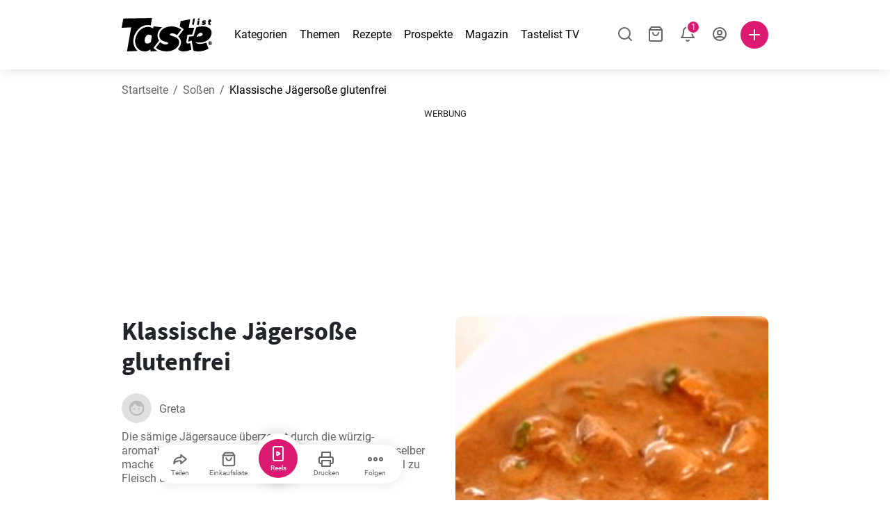

--- FILE ---
content_type: text/html; charset=utf-8
request_url: https://www.tastelist.de/rezept/klassische-jagersosse-glutenfrei/fCihG5vQ8Mye932E45VR
body_size: 97508
content:
<!doctype html>
<html data-n-head-ssr lang="de-DE" data-n-head="%7B%22lang%22:%7B%22ssr%22:%22de-DE%22%7D%7D">
   <head >
      <meta data-n-head="ssr" charset="UTF-8"><meta data-n-head="ssr" name="viewport" content="width=device-width, user-scalable=no, initial-scale=1.0, maximum-scale=1.0, minimum-scale=1.0"><meta data-n-head="ssr" name="X-UA-Compatible" content="ie=edge"><meta data-n-head="ssr" name="format-detection" content="telephone=no"><meta data-n-head="ssr" name="apple-mobile-web-app-capable" content="yes"><meta data-n-head="ssr" name="apple-mobile-web-app-status-bar-style" content="default"><meta data-n-head="ssr" name="msapplication-TileColor" content="#FAA916"><meta data-n-head="ssr" name="theme-color" content="#FFFFFF"><meta data-n-head="ssr" property="og:type" content="website"><meta data-n-head="ssr" property="og:site_name" content="Tastelist"><meta data-n-head="ssr" name="p:domain_verify" content="9eff3f41fc754d4bd29aca53ed36021a"><meta data-n-head="ssr" name="robots" content="max-image-preview:large"><meta data-n-head="ssr" name="title" content="Klassische Jägersoße glutenfrei | Tastelist.de"><meta data-n-head="ssr" data-hid="description" name="description" content="Klassische Jägersoße glutenfrei - ein tolles Rezept ⭐ mit 9 Zutaten, in nur 25 Minuten zubereiten. Lass dich von unseren Rezepten inspirieren ⭐."><meta data-n-head="ssr" property="og:url" content="https://www.tastelist.de/rezept/klassische-jagersosse-glutenfrei/fCihG5vQ8Mye932E45VR"><meta data-n-head="ssr" property="og:type" content="article"><meta data-n-head="ssr" property="og:title" content="Klassische Jägersoße glutenfrei | Tastelist.de"><meta data-n-head="ssr" property="og:description" content="Klassische Jägersoße glutenfrei - ein tolles Rezept ⭐ mit 9 Zutaten, in nur 25 Minuten zubereiten. Lass dich von unseren Rezepten inspirieren ⭐."><meta data-n-head="ssr" property="og:image" content="https://www.tastelist.de/get-image?path=https://eu.tastescdn.net/thumbor/1K2VM4r0xsUfJo25Zhych8KueMc=/1200x675/filters:quality(65):brightness(2):contrast(2):rgb(2,-2,0):sharpen(0.2,0.2,true)/de/recipe/fCihG5vQ8Mye932E45VR/008f9be6944cfe358756a885815f47.jpeg"><meta data-n-head="ssr" name="robots" content="index, follow"><title>Klassische Jägersoße glutenfrei | Tastelist.de</title><link data-n-head="ssr" rel="icon" type="image/x-icon" href="/favicon.ico"><link data-n-head="ssr" rel="icon" type="image/png" sizes="32x32" href="/favicon-32x32.png"><link data-n-head="ssr" rel="icon" type="image/png" sizes="16x16" href="/favicon-16x16.png"><link data-n-head="ssr" rel="dns-prefetch" href="https://www.googletagmanager.com"><link data-n-head="ssr" rel="preconnect" href="https://www.googletagmanager.com"><link data-n-head="ssr" rel="apple-touch-icon" sizes="180x180" href="/apple-touch-icon.png"><link data-n-head="ssr" rel="manifest" href="/site.webmanifest"><link data-n-head="ssr" rel="mask-icon" href="/safari-pinned-tab.svg" color="#DC1971"><link data-n-head="ssr" rel="alternate" href="https://www.tastelist.de/rezept/klassische-jagersosse-glutenfrei/fCihG5vQ8Mye932E45VR" hreflang="de-DE"><link data-n-head="ssr" rel="alternate" href="https://www.tastelist.at/rezept/klassische-jagersosse-glutenfrei/fCihG5vQ8Mye932E45VR" hreflang="de-AT"><link data-n-head="ssr" rel="alternate" href="https://www.tastelist.ch/rezept/klassische-jagersosse-glutenfrei/fCihG5vQ8Mye932E45VR" hreflang="de-CH"><link data-n-head="ssr" rel="canonical" href="https://www.tastelist.de/rezept/klassische-jagersosse-glutenfrei/fCihG5vQ8Mye932E45VR" data-hid="canonical"><link data-n-head="ssr" rel="preload" href="https://eu.tastescdn.net/thumbor/J7A_bQpUENQ1G8WspyGsbOvIDUI=/433x433/filters:quality(65):brightness(2):contrast(2):rgb(2,-2,0):sharpen(0.2,0.2,true)/de/recipe/fCihG5vQ8Mye932E45VR/008f9be6944cfe358756a885815f47.jpeg" as="image" media="(max-width: 319px)"><link data-n-head="ssr" rel="preload" href="https://eu.tastescdn.net/thumbor/_2SDEN2LXYUj6UM5LYOUjTnsvRM=/495x495/filters:quality(65):brightness(2):contrast(2):rgb(2,-2,0):sharpen(0.2,0.2,true)/de/recipe/fCihG5vQ8Mye932E45VR/008f9be6944cfe358756a885815f47.jpeg" as="image" media="(min-width: 320px) and (max-width: 589px)"><link data-n-head="ssr" rel="preload" href="https://eu.tastescdn.net/thumbor/kpGy-Ls1zyBCmgCmEIH1Iv06XUw=/795x795/filters:quality(65):brightness(2):contrast(2):rgb(2,-2,0):sharpen(0.2,0.2,true)/de/recipe/fCihG5vQ8Mye932E45VR/008f9be6944cfe358756a885815f47.jpeg" as="image" media="(min-width: 590px) and (max-width: 759px)"><link data-n-head="ssr" rel="preload" href="https://eu.tastescdn.net/thumbor/8E9DGNeMDcrU6UUp2OAbX9YZZl8=/1050x1050/filters:quality(65):brightness(2):contrast(2):rgb(2,-2,0):sharpen(0.2,0.2,true)/de/recipe/fCihG5vQ8Mye932E45VR/008f9be6944cfe358756a885815f47.jpeg" as="image" media="(min-width: 760px) and (max-width: 991px)"><link data-n-head="ssr" rel="preload" href="https://eu.tastescdn.net/thumbor/Ob8Cs8o6tX8gvliXjqmkamNK4WA=/675x675/filters:quality(65):brightness(2):contrast(2):rgb(2,-2,0):sharpen(0.2,0.2,true)/de/recipe/fCihG5vQ8Mye932E45VR/008f9be6944cfe358756a885815f47.jpeg" as="image" media="(min-width: 992px) and (max-width: 1299px)"><link data-n-head="ssr" rel="preload" href="https://eu.tastescdn.net/thumbor/ojDhRFb3f2VexZcnpCLS618mN6U=/832x832/filters:quality(65):brightness(2):contrast(2):rgb(2,-2,0):sharpen(0.2,0.2,true)/de/recipe/fCihG5vQ8Mye932E45VR/008f9be6944cfe358756a885815f47.jpeg" as="image" media="(min-width: 1300px)"><script data-n-head="ssr" data-hid="gtm-script">if(!window._gtm_init){window._gtm_init=1;(function(w,n,d,m,e,p){w[d]=(w[d]==1||n[d]=='yes'||n[d]==1||n[m]==1||(w[e]&&w[e][p]&&w[e][p]()))?1:0})(window,navigator,'doNotTrack','msDoNotTrack','external','msTrackingProtectionEnabled');(function(w,d,s,l,x,y){w[x]={};w._gtm_inject=function(i){if(w.doNotTrack||w[x][i])return;w[x][i]=1;w[l]=w[l]||[];w[l].push({'gtm.start':new Date().getTime(),event:'gtm.js'});var f=d.getElementsByTagName(s)[0],j=d.createElement(s);j.defer=true;j.src='https://www.googletagmanager.com/gtm.js?id='+i;f.parentNode.insertBefore(j,f);}})(window,document,'script','dataLayer','_gtm_ids','_gtm_inject')}</script><style data-vue-ssr-id="dea203dc:0 651a1374:0 92b324ce:0 2f26f2ca:0 0fdd0377:0 2e332b43:0 6c4d6467:0 3c501608:0 36ba5dd4:0 f12e5d08:0 8a0caf3a:0 bbb7871a:0 d7687b92:0 a3f93cec:0 2b405baf:0 d2d9958e:0 24971a06:0 b1bd4930:0 3752b020:0 c2208152:0 6351f6d5:0 379d76dc:0 0f6e9f67:0 0aac4cdc:0 2a7a6f2c:0 0855a21a:0 ffda71d0:0 f62c56d6:0 47fa646d:0 bbe280c4:0 10cb4ead:0 5866690a:0 4001767f:0 3ecdff3b:0 332b3307:0 3d6baddd:0 403b7e3a:0 7a1ee3a3:0 74cecc19:0 dc696e68:0 4bc5599d:0 a9ea2b2a:0 b5b7d304:0 6fb97ec9:0 91a599ae:0 186fdb53:0 45bf17fd:0 47b4b84e:0 76f2526b:0 00e04bb8:0 dbe19bd8:0">/*!
 * Bootstrap Reboot v4.6.1 (https://getbootstrap.com/)
 * Copyright 2011-2021 The Bootstrap Authors
 * Copyright 2011-2021 Twitter, Inc.
 * Licensed under MIT (https://github.com/twbs/bootstrap/blob/main/LICENSE)
 * Forked from Normalize.css, licensed MIT (https://github.com/necolas/normalize.css/blob/master/LICENSE.md)
 */.vue-advanced-cropper{direction:ltr;max-height:100%;max-width:100%;position:relative;text-align:center;-webkit-user-select:none;-moz-user-select:none;user-select:none}.vue-advanced-cropper__stretcher{max-height:100%;max-width:100%;pointer-events:none;position:relative}.vue-advanced-cropper__image{max-width:none!important;position:absolute;transform-origin:center;-webkit-user-select:none;-moz-user-select:none;user-select:none}.vue-advanced-cropper__background,.vue-advanced-cropper__foreground{background:#000;left:50%;opacity:1;position:absolute;top:50%;transform:translate(-50%,-50%)}.vue-advanced-cropper__foreground{opacity:.5}.vue-advanced-cropper__boundaries{left:50%;opacity:1;position:absolute;top:50%;transform:translate(-50%,-50%)}.vue-advanced-cropper__cropper-wrapper{height:100%;width:100%}.vue-advanced-cropper__image-wrapper{height:100%;overflow:hidden;position:absolute;width:100%}.vue-advanced-cropper__stencil-wrapper{position:absolute}*,:after,:before{box-sizing:border-box}html{-webkit-text-size-adjust:100%;-webkit-tap-highlight-color:rgba(0,0,0,0);font-family:sans-serif;line-height:1.15}article,footer,header,main,nav,section{display:block}body{background-color:#fff;color:#212529;font-family:-apple-system,BlinkMacSystemFont,"Segoe UI",Roboto,"Helvetica Neue",Arial,"Noto Sans","Liberation Sans",sans-serif,"Apple Color Emoji","Segoe UI Emoji","Segoe UI Symbol","Noto Color Emoji";font-size:1rem;font-weight:400;line-height:1.5;margin:0;text-align:left}[tabindex="-1"]:focus:not(:focus-visible){outline:0!important}hr{box-sizing:content-box;height:0;overflow:visible}h1,h2,h3,h4{margin-bottom:.5rem;margin-top:0}p{margin-top:0}address,p{margin-bottom:1rem}address{font-style:normal;line-height:inherit}ol,ul{margin-bottom:1rem;margin-top:0}ol ol,ol ul,ul ol,ul ul{margin-bottom:0}blockquote{margin:0 0 1rem}b,strong{font-weight:bolder}small{font-size:80%}a{background-color:transparent;color:#007bff;-webkit-text-decoration:none;text-decoration:none}a:hover{color:#0056b3;-webkit-text-decoration:underline;text-decoration:underline}a:not([href]):not([class]),a:not([href]):not([class]):hover{color:inherit;-webkit-text-decoration:none;text-decoration:none}img{border-style:none}img,svg{vertical-align:middle}svg{overflow:hidden}table{border-collapse:collapse}label{display:inline-block;margin-bottom:.5rem}button{border-radius:0}button:focus:not(:focus-visible){outline:0}button,input,textarea{font-family:inherit;font-size:inherit;line-height:inherit;margin:0}button,input{overflow:visible}button{text-transform:none}[type=button],[type=reset],button{-webkit-appearance:button}[type=button]:not(:disabled),[type=reset]:not(:disabled),button:not(:disabled){cursor:pointer}[type=button]::-moz-focus-inner,[type=reset]::-moz-focus-inner,button::-moz-focus-inner{border-style:none;padding:0}input[type=checkbox]{box-sizing:border-box;padding:0}textarea{overflow:auto;resize:vertical}progress{vertical-align:baseline}[type=number]::-webkit-inner-spin-button,[type=number]::-webkit-outer-spin-button{height:auto}[type=search]{-webkit-appearance:none;outline-offset:-2px}[type=search]::-webkit-search-decoration{-webkit-appearance:none}output{display:inline-block}template{display:none}[hidden]{display:none!important}/*!
 * Bootstrap Grid v4.6.1 (https://getbootstrap.com/)
 * Copyright 2011-2021 The Bootstrap Authors
 * Copyright 2011-2021 Twitter, Inc.
 * Licensed under MIT (https://github.com/twbs/bootstrap/blob/main/LICENSE)
 */html{-ms-overflow-style:scrollbar;box-sizing:border-box}*,:after,:before{box-sizing:inherit}.container,.container-md,.container-sm{margin-left:auto;margin-right:auto;padding-left:15px;padding-right:15px;width:100%}@media(min-width:320px){.container{max-width:520px}}@media(min-width:590px){.container,.container-sm{max-width:560px}}@media(min-width:760px){.container,.container-md,.container-sm{max-width:730px}}@media(min-width:992px){.container,.container-md,.container-sm{max-width:960px}}@media(min-width:1300px){.container,.container-md,.container-sm{max-width:1170px}}.row{display:flex;flex-wrap:wrap;margin-left:-15px;margin-right:-15px}.col,.col-1,.col-10,.col-11,.col-12,.col-3,.col-4,.col-6,.col-8,.col-lg-10,.col-lg-12,.col-lg-2,.col-lg-3,.col-lg-4,.col-lg-5,.col-lg-6,.col-lg-8,.col-lg-9,.col-md-10,.col-md-3,.col-md-4,.col-md-5,.col-md-6,.col-md-7,.col-md-8,.col-md-9,.col-sm-10,.col-sm-12,.col-sm-6,.col-sm-8,.col-xl-2,.col-xl-4,.col-xl-6,.col-xl-8,.col-xs-12,.col-xs-4,.col-xs-6,.col-xs-8{padding-left:15px;padding-right:15px;position:relative;width:100%}.col{flex-basis:0;flex-grow:1;max-width:100%}.col-1{flex:0 0 8.33333333%;max-width:8.33333333%}.col-3{flex:0 0 25%;max-width:25%}.col-4{flex:0 0 33.33333333%;max-width:33.33333333%}.col-6{flex:0 0 50%;max-width:50%}.col-8{flex:0 0 66.66666667%;max-width:66.66666667%}.col-10{flex:0 0 83.33333333%;max-width:83.33333333%}.col-11{flex:0 0 91.66666667%;max-width:91.66666667%}.col-12{flex:0 0 100%;max-width:100%}@media(min-width:320px){.col-xs-4{flex:0 0 33.33333333%;max-width:33.33333333%}.col-xs-6{flex:0 0 50%;max-width:50%}.col-xs-8{flex:0 0 66.66666667%;max-width:66.66666667%}.col-xs-12{flex:0 0 100%;max-width:100%}.offset-xs-2{margin-left:16.66666667%}}@media(min-width:590px){.col-sm-6{flex:0 0 50%;max-width:50%}.col-sm-8{flex:0 0 66.66666667%;max-width:66.66666667%}.col-sm-10{flex:0 0 83.33333333%;max-width:83.33333333%}.col-sm-12{flex:0 0 100%;max-width:100%}.offset-sm-1{margin-left:8.33333333%}.offset-sm-2{margin-left:16.66666667%}}@media(min-width:760px){.col-md-3{flex:0 0 25%;max-width:25%}.col-md-4{flex:0 0 33.33333333%;max-width:33.33333333%}.col-md-5{flex:0 0 41.66666667%;max-width:41.66666667%}.col-md-6{flex:0 0 50%;max-width:50%}.col-md-7{flex:0 0 58.33333333%;max-width:58.33333333%}.col-md-8{flex:0 0 66.66666667%;max-width:66.66666667%}.col-md-9{flex:0 0 75%;max-width:75%}.col-md-10{flex:0 0 83.33333333%;max-width:83.33333333%}.offset-md-0{margin-left:0}.offset-md-1{margin-left:8.33333333%}.offset-md-2{margin-left:16.66666667%}.offset-md-3{margin-left:25%}}@media(min-width:992px){.col-lg-2{flex:0 0 16.66666667%;max-width:16.66666667%}.col-lg-3{flex:0 0 25%;max-width:25%}.col-lg-4{flex:0 0 33.33333333%;max-width:33.33333333%}.col-lg-5{flex:0 0 41.66666667%;max-width:41.66666667%}.col-lg-6{flex:0 0 50%;max-width:50%}.col-lg-8{flex:0 0 66.66666667%;max-width:66.66666667%}.col-lg-9{flex:0 0 75%;max-width:75%}.col-lg-10{flex:0 0 83.33333333%;max-width:83.33333333%}.col-lg-12{flex:0 0 100%;max-width:100%}.offset-lg-1{margin-left:8.33333333%}.offset-lg-2{margin-left:16.66666667%}.offset-lg-3{margin-left:25%}}@media(min-width:1300px){.col-xl-2{flex:0 0 16.66666667%;max-width:16.66666667%}.col-xl-4{flex:0 0 33.33333333%;max-width:33.33333333%}.col-xl-6{flex:0 0 50%;max-width:50%}.col-xl-8{flex:0 0 66.66666667%;max-width:66.66666667%}.offset-xl-4{margin-left:33.33333333%}}.d-none{display:none!important}.d-block{display:block!important}.d-flex{display:flex!important}.d-inline-flex{display:inline-flex!important}@media(min-width:320px){.d-xs-none{display:none!important}}@media(min-width:590px){.d-sm-none{display:none!important}.d-sm-inline-block{display:inline-block!important}.d-sm-block{display:block!important}.d-sm-flex{display:flex!important}}@media(min-width:760px){.d-md-none{display:none!important}.d-md-block{display:block!important}}@media(min-width:992px){.d-lg-none{display:none!important}.d-lg-block{display:block!important}.d-lg-flex{display:flex!important}}@media(min-width:1300px){.d-xl-none{display:none!important}.d-xl-block{display:block!important}}.flex-column{flex-direction:column!important}.justify-content-center{justify-content:center!important}.justify-content-between{justify-content:space-between!important}.align-items-center{align-items:center!important}.align-self-center{align-self:center!important}.mx-0{margin-right:0!important}.mb-0{margin-bottom:0!important}.mx-0{margin-left:0!important}.mt-1{margin-top:.25rem!important}.mb-1{margin-bottom:.25rem!important}.mt-2{margin-top:.5rem!important}.mb-2{margin-bottom:.5rem!important}.mt-3{margin-top:1rem!important}.mb-3{margin-bottom:1rem!important}.mt-4,.my-4{margin-top:1.5rem!important}.mb-4,.my-4{margin-bottom:1.5rem!important}.mt-5{margin-top:3rem!important}.mb-5{margin-bottom:3rem!important}.pt-0{padding-top:0!important}.pr-0,.px-0{padding-right:0!important}.pl-0,.px-0{padding-left:0!important}.px-1{padding-left:.25rem!important;padding-right:.25rem!important}.mt-auto,.my-auto{margin-top:auto!important}.mx-auto{margin-right:auto!important}.my-auto{margin-bottom:auto!important}.ml-auto,.mx-auto{margin-left:auto!important}@media(min-width:320px){.mt-xs-4{margin-top:1.5rem!important}.pl-xs-0{padding-left:0!important}}@media(min-width:760px){.mt-md-0{margin-top:0!important}.mb-md-0{margin-bottom:0!important}}.text-left{text-align:left!important}.text-center{text-align:center!important}.text-info{color:#17a2b8!important}a.text-info:focus,a.text-info:hover{color:#0f6674!important}.position-relative{position:relative!important}.w-100{width:100%!important}.h-100{height:100%!important}@media(max-width:760px){.row,.row>.col,.row>[class*=col-]{padding-left:7.5px;padding-right:7.5px}}body,html{min-height:100vh;position:relative;width:100vw}body{-webkit-print-color-adjust:exact!important;print-color-adjust:exact!important;touch-action:pan-y}html{overflow-x:hidden}body{font-size:16px}h1,h2,h3,h4{font-family:"Source Sans Pro",sans-serif}h1{font-size:22px}@media(min-width:992px){h1{font-size:36px}}h2{font-size:18px}@media(min-width:992px){h2{font-size:22px}}h3{font-size:16px}@media(min-width:992px){h3{font-size:18px}}h4{font-size:14px}@media(min-width:992px){h4{font-size:16px}}.small{font-size:12px}@font-face{font-display:swap;font-family:"Roboto";font-style:normal;font-weight:400;src:local(""),url(/fonts/roboto-v20-latin-ext_latin-regular.woff2) format("woff2"),url(/fonts/roboto-v20-latin-ext_latin-regular.woff) format("woff")}@font-face{font-display:swap;font-family:"Roboto";font-style:normal;font-weight:700;src:local(""),url(/fonts/roboto-v20-latin-ext_latin-700.woff2) format("woff2"),url(/fonts/roboto-v20-latin-ext_latin-700.woff) format("woff")}@font-face{font-display:swap;font-family:"Source Sans Pro";font-style:normal;font-weight:400;src:local(""),url(/fonts/source-sans-pro-v14-latin-ext_latin-regular.woff2) format("woff2"),url(/fonts/source-sans-pro-v14-latin-ext_latin-regular.woff) format("woff")}@font-face{font-display:swap;font-family:"Source Sans Pro";font-style:normal;font-weight:700;src:local(""),url(/fonts/source-sans-pro-v14-latin-ext_latin-700.woff2) format("woff2"),url(/fonts/source-sans-pro-v14-latin-ext_latin-700.woff) format("woff")}html.modal-open,html.spinner-open{max-height:100vh;overflow-y:hidden!important}#app{-webkit-font-smoothing:antialiased;-moz-osx-font-smoothing:grayscale;font-family:"Roboto",sans-serif}#router-view{min-height:calc(100vh - 52px)}@media(min-width:992px){#router-view{min-height:calc(100vh - 100px)}}button,input,textarea{border:none;outline:none}button{background:none;padding:0}.fade-enter-active,.fade-leave-active{transition:opacity .3s ease-out}.fade-enter,.fade-leave-to{opacity:0}.fade-fast-enter-active,.fade-fast-leave-active{transition:opacity .15s ease-out}.fade-fast-enter,.fade-fast-leave-to{opacity:0}.fade-slow-enter-active,.fade-slow-leave-active{transition:opacity .6s ease-in-out}.fade-slow-enter,.fade-slow-leave-to{opacity:0}.slide-down-enter-active,.slide-down-leave-active{transition:transform .2s ease-out}.slide-down-enter,.slide-down-leave-to{transform:translateY(-100%)}@media print{@page{size:A4 portrait;margin:5mm}body,html{height:297mm;width:210mm}#router-view{padding-top:30px}.container{max-width:100%}}
header[data-v-5e232a4b]{background:#fff;box-shadow:0 3px 15px rgba(0,0,0,.1);height:52px;left:0;position:sticky;top:0;width:100vw;z-index:99}header.no-shadow[data-v-5e232a4b]{box-shadow:none}@media(min-width:760px){header.no-shadow[data-v-5e232a4b]{box-shadow:0 3px 15px rgba(0,0,0,.1)}}header>.container[data-v-5e232a4b]{position:relative}@media(min-width:992px){header[data-v-5e232a4b]{height:100px}}#header-logo-wrapper[data-v-5e232a4b]{display:inline-block;margin-right:32px}@media(min-width:992px){#header-logo-wrapper:hover svg[data-v-5e232a4b]{fill:#dc1971}}#header-logo-wrapper svg[data-v-5e232a4b]{height:auto;width:80px}@media(min-width:992px){#header-logo-wrapper svg[data-v-5e232a4b]{transition:fill .3s ease-out;width:130px}}nav ul[data-v-5e232a4b]{list-style:none;margin:0;padding:0}.header-nav[data-v-5e232a4b]{display:none}.header-nav ul[data-v-5e232a4b]{display:flex;flex-flow:row nowrap;justify-content:space-between}.header-nav li[data-v-5e232a4b]:not(:last-child){margin-right:18px}.header-nav a[data-v-5e232a4b],.header-nav button[data-v-5e232a4b]{color:#000;display:inline-block;font-size:16px;height:20px;line-height:20px;-webkit-text-decoration:none;text-decoration:none;white-space:nowrap}@media(min-width:992px){.header-nav a[data-v-5e232a4b],.header-nav button[data-v-5e232a4b]{border-bottom:1px solid transparent;transition:border-bottom .15s ease-out}.header-nav a[data-v-5e232a4b]:hover,.header-nav button[data-v-5e232a4b]:hover{border-bottom:1px solid #000}}.header-nav a.seasonal[data-v-5e232a4b],.header-nav button.seasonal[data-v-5e232a4b]{color:var(--static-page-menu-item-color)}@media(min-width:992px){.header-nav a.seasonal[data-v-5e232a4b],.header-nav button.seasonal[data-v-5e232a4b]{border-bottom:1px solid transparent;transition:border-bottom .15s ease-out}.header-nav a.seasonal[data-v-5e232a4b]:hover,.header-nav button.seasonal[data-v-5e232a4b]:hover{border-bottom:1px solid var(--static-page-menu-item-color)}.header-nav[data-v-5e232a4b]{display:inline-block}}#login-button[data-v-5e232a4b],#notifications-button[data-v-5e232a4b],#search-button[data-v-5e232a4b],#shopping-list-button[data-v-5e232a4b]{align-items:center;display:inline-flex;justify-content:center}#notifications-button[data-v-5e232a4b],#search-button[data-v-5e232a4b],#shopping-list-button[data-v-5e232a4b]{bottom:1px;margin-right:22px;position:relative}#notifications-button-mobile[data-v-5e232a4b],#shopping-list-button[data-v-5e232a4b],#shopping-list-button-mobile[data-v-5e232a4b]{position:relative}.open-shopping-list-button>*[data-v-5e232a4b]{pointer-events:none}#login-button svg[data-v-5e232a4b]{position:relative}@media(min-width:992px){#login-button svg[data-v-5e232a4b]{bottom:1px;margin-right:12px;width:24px}}#avatar[data-v-5e232a4b]{cursor:pointer;overflow:hidden}#avatar[data-v-5e232a4b],.add-recipe-desktop-simple[data-v-5e232a4b]{border-radius:50%;height:40px;width:40px}.add-recipe-desktop-simple[data-v-5e232a4b]{background:#dc1971;margin-left:6px;position:relative}.add-recipe-desktop-simple svg[data-v-5e232a4b]{left:50%;position:absolute;top:50%;transform:translate(-50%,-50%)}.add-recipe-desktop-simple svg path[data-v-5e232a4b]{fill:#fff}.add-recipe-desktop-simple.logged[data-v-5e232a4b]{margin-left:14px}.add-recipe-desktop[data-v-5e232a4b]{margin-left:18px}#header-right-container[data-v-5e232a4b]{align-items:center;display:inline-flex;margin-left:auto;position:relative}#header-search-container[data-v-5e232a4b]{align-items:center;display:none;flex-flow:row nowrap;justify-content:flex-end;margin-left:auto}@media(min-width:992px){#header-search-container[data-v-5e232a4b]{display:inline-flex}}#header-mobile-toolbar[data-v-5e232a4b]{display:inline-block;height:20px;margin-left:auto}#header-mobile-toolbar button[data-v-5e232a4b]{align-items:center;display:inline-flex;height:20px;justify-content:center}#header-mobile-toolbar ul[data-v-5e232a4b]{display:flex;flex-flow:row nowrap;height:20px;justify-content:flex-end}#header-mobile-toolbar li[data-v-5e232a4b]{line-height:20px}#header-mobile-toolbar li[data-v-5e232a4b]:not(:last-child){margin-right:20px}#header-mobile-toolbar svg[data-v-5e232a4b]{fill:none;stroke:#dc1971;stroke-width:2px;cursor:pointer}#header-mobile-toolbar svg line[data-v-5e232a4b],#header-mobile-toolbar svg path[data-v-5e232a4b]{fill:none;stroke:#666;stroke-linecap:round;stroke-linejoin:round;stroke-width:2px}#header-mobile-toolbar svg.mobile-toolbar-icon[data-v-5e232a4b]{height:20px;width:20px}#header-mobile-toolbar #mobile-menu-icon[data-v-5e232a4b]{stroke:#000}#header-mobile-toolbar #mobile-avatar-image[data-v-5e232a4b]{border-radius:50%;cursor:pointer;display:inline-block;height:20px;overflow:hidden;width:20px}#header-mobile-toolbar #mobile-avatar-image[data-v-5e232a4b] div{height:100%}#header-mobile-toolbar #mobile-avatar-image[data-v-5e232a4b] img{left:0;position:absolute;top:0}@media(min-width:992px){#header-mobile-toolbar[data-v-5e232a4b]{display:none}}#user-menu[data-v-5e232a4b]{background:#fff;border-radius:4px;box-shadow:0 0 15px rgba(0,0,0,.2);left:-22px;outline:none;padding:8px 0;position:absolute;top:32px;z-index:100}@media(min-width:590px){#user-menu[data-v-5e232a4b]{left:50px}}@media(min-width:760px){#user-menu[data-v-5e232a4b]{left:18px}}@media(min-width:992px){#user-menu[data-v-5e232a4b]{left:74px;top:52px}}#user-menu ul[data-v-5e232a4b]{display:flex;flex-flow:column nowrap;width:160px}#user-menu li[data-v-5e232a4b]{background-color:#fff;cursor:pointer;line-height:1;margin:0;padding:10px 0 8px 13px;transition:background-color .15s ease-out;-webkit-user-select:none;-moz-user-select:none;user-select:none;width:100%}#user-menu li[data-v-5e232a4b]:last-child{color:#dc1971}@media(min-width:992px){#user-menu li[data-v-5e232a4b]:hover{background-color:#f0f0f0}}#user-menu[data-v-5e232a4b]:after{border-bottom:5px solid #fff;border-left:5px solid transparent;border-right:5px solid transparent;content:"";display:inline-block;height:0;left:70%;position:absolute;top:-5px;transform:translateX(-50%);width:0}@media(min-width:590px){#user-menu[data-v-5e232a4b]:after{left:50%}}@media(min-width:760px){#user-menu[data-v-5e232a4b]:after{left:calc(50% + 32px)}}@media(min-width:992px){#user-menu[data-v-5e232a4b]:after{left:50%}}.notifications-icon line[data-v-5e232a4b],.notifications-icon path[data-v-5e232a4b],.search-icon line[data-v-5e232a4b],.search-icon path[data-v-5e232a4b],.shopping-list-icon line[data-v-5e232a4b],.shopping-list-icon path[data-v-5e232a4b],.user-icon line[data-v-5e232a4b],.user-icon path[data-v-5e232a4b]{fill:none;stroke:#666;stroke-linecap:round;stroke-linejoin:round;stroke-width:2px}.icon-count-circle[data-v-5e232a4b]{background:#dc1971;border:2px solid #fff;border-radius:50%;display:inline-block;height:12px;position:absolute;right:-3px;top:-7px;width:12px}.icon-count-circle.with-text[data-v-5e232a4b]{align-items:center;border-radius:16px;display:inline-flex;height:20px;justify-content:center;line-height:16px;right:-6px;top:-10px;width:20px}.icon-count-circle.with-text span[data-v-5e232a4b]{color:#fff;font-size:12px}.icon-count-circle.with-text.plus[data-v-5e232a4b]{padding:0 5px;right:-12px;width:auto}@media(min-width:992px){.icon-count-circle[data-v-5e232a4b]{top:-5px}.icon-count-circle.with-text[data-v-5e232a4b]{top:-8px}}.shopping-list-circle[data-v-5e232a4b]{background:#dc1971;border:2px solid #fff;border-radius:50%;display:inline-block;height:12px;position:absolute;right:-4px;top:-4px;width:12px}.popup-buttons-row[data-v-5e232a4b]{display:flex;flex-flow:row nowrap;justify-content:space-between;margin-top:36px}.popup-buttons-row button[data-v-5e232a4b]:first-child{margin-right:15px}@media print{header[data-v-5e232a4b]{display:none}}header.simple-version>.container[data-v-5e232a4b]{justify-content:center!important}header.simple-version #header-right-container[data-v-5e232a4b],header.simple-version .header-nav[data-v-5e232a4b]{display:none!important}header.simple-version #header-logo-wrapper[data-v-5e232a4b]{margin:0!important}
a[data-v-c477ad4a],button[data-v-c477ad4a]{align-items:center;border:none;border-radius:4px;color:#fff;display:inline-flex;font-size:14px;height:40px;justify-content:center;letter-spacing:.7px;line-height:40px;margin:0;max-width:330px;outline:none;padding:0 26px;position:relative;text-align:center;-webkit-text-decoration:none;text-decoration:none;transition:background-color .3s ease-out;white-space:nowrap;width:auto}a.bordered[data-v-c477ad4a],button.bordered[data-v-c477ad4a]{line-height:36px}a img[data-v-c477ad4a],button img[data-v-c477ad4a]{height:22px;margin-right:10px}a.bordered[data-v-c477ad4a],button.bordered[data-v-c477ad4a]{transition:background-color .3s ease-out,color .3s ease-out,border-color .3s ease-out}a[data-v-c477ad4a]:focus,a[data-v-c477ad4a]:hover,button[data-v-c477ad4a]:focus,button[data-v-c477ad4a]:hover{color:#fff;-webkit-text-decoration:none;text-decoration:none}button[data-v-c477ad4a]:focus{outline:none}.full-width[data-v-c477ad4a]{width:100%}.pink[data-v-c477ad4a]{background-color:#dc1971;font-family:"Roboto",sans-serif;font-size:14px}.pink[data-v-c477ad4a]:disabled{background-color:#e0e0e0;color:#fff}.pink.bordered[data-v-c477ad4a]{background-color:transparent;border:1px solid #dc1971;color:#dc1971}.pink.bordered[data-v-c477ad4a]:disabled{background-color:none;border:1px solid #e0e0e0;color:#e0e0e0}@media(min-width:992px){.pink[data-v-c477ad4a]:not(:disabled):focus,.pink[data-v-c477ad4a]:not(:disabled):hover{background-color:#c60d60}.pink:not(:disabled).bordered[data-v-c477ad4a]:focus,.pink:not(:disabled).bordered[data-v-c477ad4a]:hover{border-color:#c60d60;color:#fff}}.white[data-v-c477ad4a]{background-color:#fff;font-family:"Roboto",sans-serif;font-size:14px}.white[data-v-c477ad4a]:disabled{background-color:#e0e0e0;color:#fff}.white.bordered[data-v-c477ad4a]{background-color:transparent;border:1px solid #fff;color:#fff}.white.bordered[data-v-c477ad4a]:disabled{background-color:none;border:1px solid #e0e0e0;color:#e0e0e0}@media(min-width:992px){.white[data-v-c477ad4a]:not(:disabled):focus,.white[data-v-c477ad4a]:not(:disabled):hover{background-color:#000}.white:not(:disabled).bordered[data-v-c477ad4a]:focus,.white:not(:disabled).bordered[data-v-c477ad4a]:hover{border-color:#000;color:#fff}}.white.bordered[data-v-c477ad4a]:hover{border-color:#fff!important}.premiumwhite[data-v-c477ad4a]{background-color:#fff;color:#dc1971;font-family:"Roboto",sans-serif;font-size:14px}.premiumwhite[data-v-c477ad4a]:disabled{background-color:#e0e0e0;color:#fff}.premiumwhite.bordered[data-v-c477ad4a]{background-color:transparent;border:1px solid #fff;color:#fff}.premiumwhite.bordered[data-v-c477ad4a]:disabled{background-color:none;border:1px solid #e0e0e0;color:#e0e0e0}@media(min-width:992px){.premiumwhite[data-v-c477ad4a]:not(:disabled):focus,.premiumwhite[data-v-c477ad4a]:not(:disabled):hover{background-color:#fff}.premiumwhite:not(:disabled).bordered[data-v-c477ad4a]:focus,.premiumwhite:not(:disabled).bordered[data-v-c477ad4a]:hover{border-color:#fff;color:#fff}}.premiumwhite[data-v-c477ad4a]:focus,.premiumwhite[data-v-c477ad4a]:hover{color:#dc1971;-webkit-text-decoration:none;text-decoration:none}.grey[data-v-c477ad4a]{background-color:#666;font-family:"Roboto",sans-serif;font-size:14px}.grey[data-v-c477ad4a]:disabled{background-color:#e0e0e0;color:#fff}.grey.bordered[data-v-c477ad4a]{background-color:transparent;border:1px solid #666;color:#666}.grey.bordered[data-v-c477ad4a]:disabled{background-color:none;border:1px solid #e0e0e0;color:#e0e0e0}@media(min-width:992px){.grey[data-v-c477ad4a]:not(:disabled):focus,.grey[data-v-c477ad4a]:not(:disabled):hover{background-color:#525252}.grey:not(:disabled).bordered[data-v-c477ad4a]:focus,.grey:not(:disabled).bordered[data-v-c477ad4a]:hover{border-color:#525252;color:#fff}}.facebook[data-v-c477ad4a]{background-color:#3b5998;font-family:"Source Sans Pro",sans-serif;font-size:16px}.facebook[data-v-c477ad4a]:disabled{background-color:#e0e0e0;color:#fff}.facebook.bordered[data-v-c477ad4a]{background-color:transparent;border:1px solid #3b5998;color:#3b5998}.facebook.bordered[data-v-c477ad4a]:disabled{background-color:none;border:1px solid #e0e0e0;color:#e0e0e0}@media(min-width:992px){.facebook[data-v-c477ad4a]:not(:disabled):focus,.facebook[data-v-c477ad4a]:not(:disabled):hover{background-color:#30487b}.facebook:not(:disabled).bordered[data-v-c477ad4a]:focus,.facebook:not(:disabled).bordered[data-v-c477ad4a]:hover{border-color:#30487b;color:#fff}}.facebook img[data-v-c477ad4a]{left:32px}.google[data-v-c477ad4a]{background-color:#818181;font-family:"Source Sans Pro",sans-serif;font-size:16px}.google[data-v-c477ad4a]:disabled{background-color:#e0e0e0;color:#fff}.google.bordered[data-v-c477ad4a]{background-color:#fff;border:1px solid #818181;color:#818181}.google.bordered[data-v-c477ad4a]:disabled{background-color:none;border:1px solid #e0e0e0;color:#e0e0e0}@media(min-width:992px){.google[data-v-c477ad4a]:not(:disabled):focus,.google[data-v-c477ad4a]:not(:disabled):hover{background-color:#818181}.google:not(:disabled).bordered[data-v-c477ad4a]:focus,.google:not(:disabled).bordered[data-v-c477ad4a]:hover{border-color:#818181;color:#fff}}.google img[data-v-c477ad4a]{transition:filter .3s ease-out}.google:focus img[data-v-c477ad4a],.google:hover img[data-v-c477ad4a]{filter:brightness(0) invert(1)}
#notifications-list[data-v-3c71193f]{background:#fff;box-shadow:0 0 15px rgba(0,0,0,.2);display:flex;flex-direction:column;height:100%;left:0;outline:none;padding:18px 0 0;position:fixed;top:0;width:100vw;z-index:100}@media(min-width:590px){#notifications-list[data-v-3c71193f]{--max-height:calc(100vh - 52px);border-radius:4px;height:auto;left:-166px;max-height:min(588px,calc(100vh - 52px));max-height:min(588px,var(--max-height));padding:18px 0 0;position:absolute;top:32px;width:360px}}@media(min-width:760px){#notifications-list[data-v-3c71193f]{--max-height:calc(100vh - 100px);left:-190px}}@media(min-width:992px){#notifications-list[data-v-3c71193f]{left:-80px;top:52px}}#notifications-list[data-v-3c71193f]:after{border-bottom:5px solid #fff;border-left:5px solid transparent;border-right:5px solid transparent;content:"";display:none;height:0;position:absolute;top:-5px;transform:translateX(-50%);width:0}@media(min-width:590px){#notifications-list[data-v-3c71193f]:after{display:inline-block;left:calc(50% + 76px)}}@media(min-width:760px){#notifications-list[data-v-3c71193f]:after{left:calc(50% + 100px)}}@media(min-width:992px){#notifications-list[data-v-3c71193f]:after{left:50%}}.notifications-list-header[data-v-3c71193f]{margin-bottom:8px;padding:0 14px;position:relative}.notifications-list-header .notifications-list-heading[data-v-3c71193f]{display:block;font-family:"Source Sans Pro",sans-serif;font-size:22px;line-height:24px;margin:0;text-align:center;white-space:nowrap}.notifications-list-header .notifications-list-header-close-button[data-v-3c71193f]{position:absolute;right:14px;top:50%;transform:translateY(-50%)}@media(min-width:590px){.notifications-list-header .notifications-list-header-close-button[data-v-3c71193f]{display:none}}.empty-notifications-list-container[data-v-3c71193f]{padding:52px 0 78px}.empty-notifications-list-container .empty-notifications-list-icon[data-v-3c71193f]{align-items:center;background:#f0f0f0;border-radius:50%;display:flex;height:132px;justify-content:center;margin:0 auto;width:132px}.empty-notifications-list-container .empty-notifications-list-icon svg[data-v-3c71193f]{fill:none;stroke:#666;stroke-linecap:round;stroke-linejoin:round;stroke-width:2px;height:auto;width:64px}.empty-notifications-list-container p[data-v-3c71193f]{color:#666;margin-top:19px;text-align:center}.sections-wrapper[data-v-3c71193f]{-ms-overflow-style:none;border-radius:0 0 4px 4px;margin-top:4px;overflow-y:scroll;scrollbar-width:none}.sections-wrapper[data-v-3c71193f]::-webkit-scrollbar{display:none}section[data-v-3c71193f]{padding:8px 14px 0}section ul[data-v-3c71193f]{list-style-type:none;margin:0;padding:0}section.read[data-v-3c71193f]{background:#f0f0f0}section[data-v-3c71193f]:last-child{padding-bottom:8px}.section-header[data-v-3c71193f]{align-items:baseline;display:flex;flex-flow:row nowrap;justify-content:space-between;line-height:20px;margin-bottom:4px}.section-header button[data-v-3c71193f]{color:#dc1971;font-size:12px;-webkit-text-decoration:underline;text-decoration:underline}.section-heading[data-v-3c71193f]{display:block;font-family:"Source Sans Pro",sans-serif;font-size:18px;line-height:20px}.cookie-star-banner[data-v-3c71193f]{border-top:1px solid #e0e0e0;padding:8px 0}.cookie-star-banner a[data-v-3c71193f]{-webkit-text-decoration:none;text-decoration:none}.cookie-star-banner-inner[data-v-3c71193f]{align-items:center;background:#f0f0f0;border-radius:4px;display:flex;height:80px;justify-content:flex-start;overflow:hidden;position:relative}.cookie-star-banner-inner img[data-v-3c71193f]{bottom:0;left:0;pointer-events:none;position:absolute;-webkit-user-select:none;-moz-user-select:none;user-select:none;width:140px}.cookie-star-banner-inner p[data-v-3c71193f]{color:#000;font-size:12px;font-weight:700;line-height:14px;margin:0;padding-left:140px;padding-right:16px}
#recipe[data-v-056d8fcc],.similar-recipes-carousel-slide[data-v-056d8fcc]{padding-top:18px}#recipe[data-v-056d8fcc]{padding-bottom:21px}@media(min-width:992px){#recipe[data-v-056d8fcc]{padding-bottom:38px}}#recipe .loading[data-v-056d8fcc]{opacity:0}@media print{#recipe[data-v-056d8fcc]{display:none!important}}.recipe-detail-title[data-v-056d8fcc]{font-family:"Source Sans Pro",sans-serif;font-size:15px;font-weight:700;line-height:18px;margin-bottom:0;padding-bottom:1px}@media(min-width:992px){.recipe-detail-title[data-v-056d8fcc]{font-size:36px;line-height:44px;margin-bottom:22px}}.recipe-header-row[data-v-056d8fcc]{margin-bottom:24px}@media(min-width:992px){.recipe-header-row[data-v-056d8fcc]{margin-bottom:47px;margin-top:21px}}.share-box-heading[data-v-056d8fcc]{margin-top:16px}@media(min-width:992px){.share-box-heading[data-v-056d8fcc]{margin-top:24px}}.version-btn[data-v-056d8fcc]{margin-bottom:16px}.flex-column-wrapper[data-v-056d8fcc],.popular-recipes[data-v-056d8fcc]{display:flex;flex-direction:column}.popular-recipes[data-v-056d8fcc]{margin-bottom:16px}@media(min-width:992px){.popular-recipes[data-v-056d8fcc]{margin-bottom:0}}.desktop-wrapper-similar[data-v-056d8fcc]{display:none}@media(min-width:992px){.desktop-wrapper-similar[data-v-056d8fcc]{display:block}}.mobile-wrapper-similar[data-v-056d8fcc]{display:block}@media(min-width:992px){.mobile-wrapper-similar[data-v-056d8fcc]{display:none}}.ad-under-pagination[data-v-056d8fcc]{margin-top:16px}.discovery-next-page-button[data-v-056d8fcc]{font-weight:700}.button-icon-next[data-v-056d8fcc]{display:flex}.under-directions-container[data-v-056d8fcc]{align-items:center;display:flex;flex-flow:row nowrap;justify-content:space-between;margin-bottom:24px}.similar-recipes-carousel-arrow[data-v-056d8fcc]{align-items:center;background:rgba(220,25,113,.8);border-radius:24px 0 0 24px;display:flex;height:48px;justify-content:center;position:fixed;right:0;top:50%;transform:translateY(-50%);width:28px;z-index:1}@media print{.similar-recipes-carousel-arrow[data-v-056d8fcc]{display:none!important}}.similar-recipes-carousel-arrow svg[data-v-056d8fcc]{fill:none;stroke:#fff;stroke-width:2;stroke-linecap:round;stroke-linejoin:round;transform:translateX(4px)}@media(min-width:760px){.similar-recipes-carousel-arrow[data-v-056d8fcc]{display:none}}.similar-recipes-carousel-slide[data-v-056d8fcc]{left:0;position:absolute;top:0;width:100vw}@media(min-width:760px){.similar-recipes-carousel-slide[data-v-056d8fcc]{display:none}}@media print{.similar-recipes-carousel-slide[data-v-056d8fcc]{display:none!important}}.similar-recipes-carousel-slide.discovery[data-v-056d8fcc]{padding-top:116px}.similar-recipes-carousel-slide.prev[data-v-056d8fcc]{transform:translateX(-100vw)}.similar-recipes-carousel-slide.next[data-v-056d8fcc]{transform:translateX(100vw)}.similar-recipes-carousel-slide .image-placeholder[data-v-056d8fcc]{aspect-ratio:1;background:#f3f3f3;height:100vw;left:calc((-100vw - 30px + min(100vw, 520px))/2);margin-bottom:15px;position:relative;width:100vw}@media(min-width:590px){.similar-recipes-carousel-slide .image-placeholder[data-v-056d8fcc]{border-radius:10px;height:0;left:0;padding-top:100%;width:100%}}.similar-recipes-carousel-slide .recipe-detail-title[data-v-056d8fcc]{margin-top:45px}.similar-recipes-carousel-slide:not(.discovery) .image-placeholder[data-v-056d8fcc]{margin-top:52px}.overflow-x-hidden[data-v-056d8fcc]{overflow-x:hidden}.mobile-reels-carousel[data-v-056d8fcc]{background:#f0f0f0;left:calc((-100vw - 30px + min(100vw, 520px))/2);padding:10px 0 18px;position:relative;width:100vw}@media(min-width:590px){.mobile-reels-carousel[data-v-056d8fcc]{left:calc(-50vw + 265px)}}@media(min-width:760px){.mobile-reels-carousel[data-v-056d8fcc]{left:calc(-50vw + 350px)}}#recipe.simple-version[data-v-056d8fcc] #add-comment,#recipe.simple-version[data-v-056d8fcc] #breadcrumbs-container,#recipe.simple-version[data-v-056d8fcc] #servings-container,#recipe.simple-version[data-v-056d8fcc] .add-all-to-shopping-list-button,#recipe.simple-version[data-v-056d8fcc] .add-recipe-rating,#recipe.simple-version[data-v-056d8fcc] .author-row,#recipe.simple-version[data-v-056d8fcc] .duration,#recipe.simple-version[data-v-056d8fcc] .leaflets-carousel,#recipe.simple-version[data-v-056d8fcc] .mobile-reels-carousel,#recipe.simple-version[data-v-056d8fcc] .partner-products,#recipe.simple-version[data-v-056d8fcc] .recipe-extra-info,#recipe.simple-version[data-v-056d8fcc] .recipe-reaction-box,#recipe.simple-version[data-v-056d8fcc] .under-directions-container{display:none!important}
.similar-recipes-carousel-indicator[data-v-90808daa]{align-items:center;background:#fff;border-top:1px solid #f0f0f0;box-shadow:0 3px 6px -3px rgba(77,17,88,.161);display:flex;height:20px;justify-content:center;position:sticky;top:52px;z-index:1}@media(min-width:760px){.similar-recipes-carousel-indicator[data-v-90808daa]{display:none}}@media print{.similar-recipes-carousel-indicator[data-v-90808daa]{display:none!important}}.dot[data-v-90808daa]{background:#666;border-radius:50%;height:6px;opacity:.3;transition:opacity .3s ease-out;width:6px}.dot.active[data-v-90808daa]{opacity:1}.dot[data-v-90808daa]:not(:last-child){margin-right:8px}
#breadcrumbs-container[data-v-20e556ec]{align-items:center;display:flex;flex-flow:row nowrap;justify-content:flex-start;margin-bottom:12px;min-height:24px}#breadcrumbs-container a[data-v-20e556ec]{color:#666;-webkit-text-decoration:none;text-decoration:none}@media(min-width:992px){#breadcrumbs-container a[data-v-20e556ec]{border-bottom:1px solid transparent;transition:border-bottom .15s ease-out}#breadcrumbs-container a[data-v-20e556ec]:hover{border-bottom:1px solid #666}}.breadcrumb[data-v-20e556ec]{color:#666;font-size:16px;white-space:nowrap}.breadcrumb[data-v-20e556ec]:not(.current):after{content:"/";margin:0 7px}.breadcrumb.current[data-v-20e556ec]{color:#000;overflow:hidden;text-overflow:ellipsis}.mobile-home-button[data-v-20e556ec]{bottom:1px;display:flex;margin-right:10px;position:relative}@media(min-width:590px){.mobile-home-button[data-v-20e556ec]{display:none}}.mobile-home-icon[data-v-20e556ec]{width:14px}
path[data-v-00108c83]{fill:none;stroke:#000;stroke-linecap:round;stroke-linejoin:round;stroke-width:1}
.ad[data-v-024668b8]{margin-bottom:18px;text-align:center;width:100%}.ad.sticky[data-v-024668b8]{position:sticky;top:116px}.ad .text-center[data-v-024668b8]{font-size:13px;text-transform:uppercase}@media(min-width:992px){.ad[data-v-024668b8]{margin-bottom:32px}}@media print{.ad[data-v-024668b8]{display:none!important}}
.author-row[data-v-11a87c74]{align-items:center;display:flex;flex-flow:row nowrap;justify-content:space-between;margin-bottom:8px}@media(min-width:760px){.author-row[data-v-11a87c74]{display:none}}.author[data-v-11a87c74]{margin-bottom:0!important}@media(min-width:590px){.author[data-v-11a87c74]{display:inline-flex!important}}@media(min-width:760px){.author[data-v-11a87c74]{display:none!important}}
.recipe-thumb-author-header[data-v-410e0472]{align-items:center;color:#000;display:inline-flex;margin-bottom:8px;-webkit-text-decoration:none;text-decoration:none}@media(min-width:590px){.recipe-thumb-author-header[data-v-410e0472]{display:none}}.image-wrapper[data-v-410e0472]{border-radius:50%;height:32px;margin-right:10px;overflow:hidden;position:relative;width:32px}.image-wrapper[data-v-410e0472] img{border-radius:50%;overflow:hidden}.image-wrapper.premium[data-v-410e0472]{border:1px solid #dc1971}span[data-v-410e0472]{font-size:14px}.crown-icon[data-v-410e0472]{margin-left:10px;width:16px}
.image-placeholder[data-v-6d8d98f4]{background:#f3f3f3;height:100%;left:0;position:absolute;top:0;width:100%;z-index:-1}img[data-v-6d8d98f4]{height:100%;-o-object-fit:cover;object-fit:cover;opacity:0;width:100%}img.loaded[data-v-6d8d98f4]{opacity:1}.lazy-image[data-v-6d8d98f4]{transition:opacity .35s ease-out}.window-loading .lazy-image[data-v-6d8d98f4]{transition:none}.adapt-to-ratio[data-v-6d8d98f4]{overflow:hidden;position:relative}.adapt-to-ratio img[data-v-6d8d98f4]{left:0;position:absolute;top:0}
@media(min-width:992px){.title-image-container[data-v-203b84b4]{order:2}}.title-image[data-v-203b84b4]{cursor:pointer;height:100vw;left:calc((-100vw - 30px + min(100vw, 520px))/2);margin-bottom:15px;width:100vw!important}@media(min-width:590px){.title-image[data-v-203b84b4]{height:auto;left:0;width:100%!important}.title-image[data-v-203b84b4],.title-image[data-v-203b84b4] img{border-radius:10px}}@media(min-width:992px){.title-image[data-v-203b84b4]{margin-bottom:0}}.title-image.no-gallery[data-v-203b84b4]{pointer-events:none}.recipe-gallery-slider[data-v-203b84b4]{margin-bottom:15px}@media(min-width:992px){.recipe-gallery-slider[data-v-203b84b4]{margin-bottom:0;margin-top:15px}}.title-image-container[data-v-203b84b4] .photo-slider-content{min-height:75px}@media(min-width:590px){.title-image-container[data-v-203b84b4] .photo-slider-content{min-height:107px}}@media(min-width:760px){.title-image-container[data-v-203b84b4] .photo-slider-content{min-height:144px}}@media(min-width:992px){.title-image-container[data-v-203b84b4] .photo-slider-content{min-height:86px}}@media(min-width:1300px){.title-image-container[data-v-203b84b4] .photo-slider-content{min-height:110px}}.media-source[data-v-203b84b4]{color:#666;font-size:12px;margin:6px 0 12px;text-align:center}.media-source[data-v-203b84b4] a{color:#dc1971;-webkit-text-decoration:underline;text-decoration:underline}
.image-wrapper[data-v-72b1c81d]{background:#f3f3f3;overflow:hidden;position:relative;width:100%}.image-wrapper img[data-v-72b1c81d]{height:100%;left:0;-o-object-fit:cover;object-fit:cover;position:absolute;top:0;width:100%}
ul[data-v-2fb14d79]{margin:0;padding:0}li[data-v-2fb14d79]{display:inline-block}#recipe-main-info[data-v-2fb14d79]{display:flex;flex-flow:column nowrap;margin-bottom:16px}@media(min-width:590px){#recipe-main-info[data-v-2fb14d79]{margin-bottom:24px}}.recipe-detail-title[data-v-2fb14d79]{font-family:"Source Sans Pro",sans-serif;font-size:15px;font-weight:700;line-height:18px;margin-bottom:0;padding-bottom:1px}@media(min-width:992px){.recipe-detail-title[data-v-2fb14d79]{font-size:36px;line-height:44px;margin-bottom:22px}}.recipe-description[data-v-2fb14d79]{color:#666;font-size:14px;line-height:18px;margin-bottom:0;overflow:hidden;text-overflow:ellipsis;white-space:pre-wrap}@media(min-width:992px){.recipe-description[data-v-2fb14d79]{font-size:16px;line-height:20px;margin-bottom:26px}}.discovery .recipe-description[data-v-2fb14d79]{margin-bottom:8px}@media(min-width:590px){.discovery .recipe-description[data-v-2fb14d79]{margin-bottom:24px}}
.recipe-reaction-box[data-v-09f95578]{align-items:center;border-radius:10px;display:flex;flex-flow:row nowrap;justify-content:space-between;line-height:1;margin-bottom:14px;-webkit-user-select:none;-moz-user-select:none;user-select:none}@media(min-width:760px){.recipe-reaction-box[data-v-09f95578]{background:#f0f0f0;margin-bottom:24px;padding:18px 60px}}.recipe-reaction-box-item.selected svg[data-v-09f95578]{stroke:#dc1971}@media(min-width:760px){.recipe-reaction-box-item.selected span[data-v-09f95578]{color:#dc1971}}button[data-v-09f95578]{align-items:center;display:flex}svg[data-v-09f95578]{fill:none;stroke:#000;stroke-width:1.5;stroke-linecap:round;stroke-linejoin:round;margin-right:6px;transition:stroke .3s ease-out,fill .3s ease-out;width:16px}svg.favorited[data-v-09f95578]{fill:#dc1971}svg.favorited path[data-v-09f95578]{stroke:#dc1971}@media(min-width:760px){svg[data-v-09f95578]{stroke-width:2;margin-right:7px;width:22px}}span[data-v-09f95578]{color:#666;font-size:12px;line-height:14px;transition:color .3s ease-out}@media(min-width:760px){span[data-v-09f95578]{font-size:16px;line-height:20px}}
.author-row[data-v-5a514c1d]{display:none}@media(min-width:760px){.author-row[data-v-5a514c1d]{align-items:center;display:flex;flex-flow:row nowrap;justify-content:space-between;margin-bottom:10px}}.author-container[data-v-5a514c1d]{align-items:center;display:flex;margin-right:23px;overflow:hidden}.author-container .author-image-link[data-v-5a514c1d]{margin-right:11px;overflow:visible}.author-container[data-v-5a514c1d] img{height:43px;width:43px}.author-container .author-name-link[data-v-5a514c1d]{color:#666;display:inline-block;font-size:12px;overflow:hidden;-webkit-text-decoration:none;text-decoration:none;text-overflow:ellipsis}@media(min-width:992px){.author-container .author-name-link[data-v-5a514c1d]{border-bottom:1px solid transparent;transition:border-bottom .15s ease-out}.author-container .author-name-link[data-v-5a514c1d]:hover{border-bottom:1px solid #666}}.author-container .author-name-link.premium[data-v-5a514c1d]{color:#dc1971}@media(min-width:992px){.author-container .author-name-link.premium[data-v-5a514c1d]{border-bottom:1px solid transparent;transition:border-bottom .15s ease-out}.author-container .author-name-link.premium[data-v-5a514c1d]:hover{border-bottom:1px solid #dc1971}.author-container .author-name-link[data-v-5a514c1d]{font-size:16px;position:relative;top:2px}}
a[data-v-3b93bd56],div[data-v-3b93bd56]{border-radius:50%;max-height:100%;max-width:100%;overflow:hidden;position:relative}a[data-v-3b93bd56] img,div[data-v-3b93bd56] img{border-radius:50%;display:inline-block}
@media(min-width:590px){.note-popup-edit[data-v-f77bf96a] .popup-edit-window{width:618px!important}.note-popup-edit[data-v-f77bf96a] .popup-edit-window{max-width:calc(100vw - 64px)}}.note-textarea[data-v-f77bf96a]{margin-bottom:8px}.note-textarea[data-v-f77bf96a] textarea{height:230px}@media(min-width:590px){.note-textarea[data-v-f77bf96a] textarea{height:166px}}.buttons-container[data-v-f77bf96a]{display:contents}.buttons-container button[data-v-f77bf96a]{width:calc(50% - 8px)}.buttons-container button[data-v-f77bf96a]:first-child{margin-right:16px}@media(min-width:590px){.buttons-container button[data-v-f77bf96a]{width:calc(50% - 15px)}.buttons-container button[data-v-f77bf96a]:first-child{margin-right:30px}}.recipe-note[data-v-f77bf96a]{margin-bottom:20px;min-height:40px}button[data-v-f77bf96a]{max-width:100%!important}.note-box[data-v-f77bf96a]{background:rgba(220,25,113,.1);border-radius:10px;padding:15px 13px}@media(min-width:590px){.note-box[data-v-f77bf96a]{padding:18px 16px}}.note-box p[data-v-f77bf96a]{color:#666;line-height:20px;margin:0;overflow:hidden;text-overflow:ellipsis;white-space:pre-wrap}.note-box-header[data-v-f77bf96a]{align-items:center;display:flex;flex-flow:row nowrap;justify-content:space-between;margin-bottom:8px}.note-box-header button[data-v-f77bf96a]{bottom:2px;position:relative}.note-box-header h3[data-v-f77bf96a]{color:#666;font-size:16px;line-height:18px;margin:0}.edit-icon path[data-v-f77bf96a]{fill:none;stroke:#666;stroke-linecap:round;stroke-linejoin:round;stroke-width:2px}
h2[data-v-24d63824]{font-size:22px;line-height:24px;margin-bottom:0;margin-top:9px}@media(min-width:992px){h2[data-v-24d63824]{font-size:36px;line-height:48px;margin-top:0}}ul[data-v-24d63824]{margin:0;padding:0}li[data-v-24d63824]{display:inline-block}#ingredients-header[data-v-24d63824]{align-items:center;display:flex;flex-flow:row nowrap;justify-content:space-between;margin-bottom:8px;position:relative}@media(min-width:992px){#ingredients-header[data-v-24d63824]{margin-bottom:16px}}#ingredients-header h2[data-v-24d63824]{margin-top:0;padding-right:16px}#servings-container[data-v-24d63824]{align-items:center;display:flex;flex-flow:row nowrap}#servings-container button[data-v-24d63824]{bottom:2px;margin-left:18px;position:relative}@media(min-width:992px){#servings-container button[data-v-24d63824]{bottom:0}}#servings-container svg path[data-v-24d63824]{fill:none;stroke:#dc1971;stroke-linecap:round;stroke-linejoin:round;stroke-width:2px}#servings-container .servings-btn[data-v-24d63824]{align-items:center;background-color:#f0f0f0;border-radius:4px;display:flex;height:30px;justify-content:center;margin-left:0;transition:background-color .15s ease-out;width:30px}#servings-container .servings-btn .a[data-v-24d63824]{fill:none;stroke:#666;stroke-linecap:round;stroke-linejoin:round;stroke-width:2px;transition:stroke .15s ease-out}@media(min-width:590px){#servings-container .servings-btn[data-v-24d63824]{height:40px;width:40px}}@media(min-width:992px){#servings-container .servings-btn[data-v-24d63824]:hover{background-color:#dc1971}#servings-container .servings-btn:hover .a[data-v-24d63824]{stroke:#fff}}#servings-container .servings-count-actual[data-v-24d63824]{bottom:3px;font-family:"Source Sans Pro",sans-serif;font-size:22px;font-weight:700;line-height:24px;margin:0 8px;position:relative}@media(min-width:590px){#servings-container .servings-count-actual[data-v-24d63824]{margin:0 12px}}@media(min-width:992px){#servings-container .servings-count-actual[data-v-24d63824]{font-size:36px;line-height:48px;position:static}}#servings-container .servings-count[data-v-24d63824]{color:#666;font:normal normal normal 16px/20px Roboto;letter-spacing:0;padding-right:10px;text-align:right}#ingredients h3[data-v-24d63824]{font-family:Roboto,sans-serif;font-size:14px;margin-bottom:4px}@media(min-width:992px){#ingredients h3[data-v-24d63824]{font-size:16px}}#ingredients .ingredients-list[data-v-24d63824]{margin-bottom:30px}#ingredients .ingredients-list li[data-v-24d63824]{color:#666;display:flex;flex-flow:row nowrap;margin-left:18px;position:relative}#ingredients .ingredients-list.shopping-list-allowed[data-v-24d63824]{list-style-type:none}#ingredients .ingredients-list.shopping-list-allowed li[data-v-24d63824]{align-items:flex-start;display:flex;flex-flow:row nowrap;justify-content:flex-start;line-height:28px;margin-left:0}#ingredients .ingredients-list.shopping-list-allowed li[data-v-24d63824]:not(:last-child){margin-bottom:4px}@media(min-width:992px){#ingredients .ingredients-list.shopping-list-allowed li[data-v-24d63824]{line-height:24px}}.loading-wrapper[data-v-24d63824]{height:160px;margin-bottom:20px;position:relative;width:100%}.add-all-to-shopping-list-button[data-v-24d63824]{display:block;margin:0 auto 24px;max-width:100%;overflow:hidden;padding-left:8px;padding-right:8px;text-overflow:ellipsis;width:100%}@media(min-width:590px){.add-all-to-shopping-list-button[data-v-24d63824]{padding-left:36px;padding-right:36px;width:auto}}@media(min-width:992px){.add-all-to-shopping-list-button:focus .shopping-list-icon line[data-v-24d63824],.add-all-to-shopping-list-button:focus .shopping-list-icon path[data-v-24d63824],.add-all-to-shopping-list-button:hover .shopping-list-icon line[data-v-24d63824],.add-all-to-shopping-list-button:hover .shopping-list-icon path[data-v-24d63824]{stroke:#fff}}.shopping-list-icon[data-v-24d63824]{bottom:1px;height:20px;margin-right:6px;position:relative;width:20px}.shopping-list-icon line[data-v-24d63824],.shopping-list-icon path[data-v-24d63824]{fill:none;stroke:#dc1971;stroke-linecap:round;stroke-linejoin:round;stroke-width:1.5;transition:stroke .3s ease-out}.shopping-list-single-button[data-v-24d63824]{bottom:-3px;height:20px;margin-right:8px;min-width:20px;position:relative;width:20px}@media(min-width:992px){.shopping-list-single-button[data-v-24d63824]{bottom:-1px}}.shopping-list-single-button svg[data-v-24d63824]{fill:none;stroke:#666;stroke-width:1.5;stroke-linecap:round;stroke-linejoin:round;height:100%;left:0;position:absolute;top:0;width:100%}.shopping-list-single-button svg.add[data-v-24d63824]{stroke:#dc1971}.ingredient-amount[data-v-24d63824] .ingredient-amount-fraction{bottom:2px;font-size:12px;font-weight:700;letter-spacing:-1.5px;line-height:1;margin-right:2px;position:relative}.ingredient-amount[data-v-24d63824] .ingredient-amount-whole-num{margin-right:1px}.ingredient-added-message[data-v-24d63824]{left:0;margin-left:28px;position:absolute;top:0;visibility:hidden}.ingredient-added-message button[data-v-24d63824]{color:#dc1971;-webkit-text-decoration:underline;text-decoration:underline}.leaflets-carousel[data-v-24d63824]{margin-bottom:16px}
.recipe-extra-info[data-v-344bac08]{margin-bottom:16px}h2[data-v-344bac08]{font-size:22px;line-height:24px;margin-bottom:12px}@media(min-width:992px){h2[data-v-344bac08]{font-size:36px;line-height:48px}}.table[data-v-344bac08]{display:flex;flex-flow:column nowrap;position:relative}.table.locked[data-v-344bac08]{-webkit-user-select:none;-moz-user-select:none;user-select:none}.table.locked[data-v-344bac08]:after{background:linear-gradient(180deg,transparent,#fff 30%);content:"";height:100%;left:0;position:absolute;top:0;width:100%;z-index:1}.table-main[data-v-344bac08]{border-bottom:1px solid #f0f0f0;border-top:1px solid #f0f0f0;margin:4px 0;padding:6px 0}.table-row[data-v-344bac08]{display:flex;flex-flow:row nowrap;justify-content:space-between}span[data-v-344bac08]{color:#666;font-size:16px;font-weight:700;line-height:26px;white-space:nowrap}.table-main span[data-v-344bac08]{font-weight:500}.show-values-button[data-v-344bac08]{left:50%;padding:0 20px;position:absolute;top:50%;transform:translate(-50%,-50%);z-index:2}.show-values-button svg[data-v-344bac08]{margin-right:14px}.lock-icon-wrapper[data-v-344bac08]{align-items:center;background:#f0f0f0;border-radius:50%;display:flex;height:55px;justify-content:center;left:50%;position:absolute;top:calc(50% - 64px);transform:translate(-50%,-50%);width:55px;z-index:2}.lock-icon[data-v-344bac08]{stroke:#666}
#directions[data-v-a447ba4a]{margin-bottom:22px}h2[data-v-a447ba4a]{font-size:22px;margin-bottom:0;margin-top:0}@media(min-width:992px){h2[data-v-a447ba4a]{font-size:36px}}.step strong[data-v-a447ba4a]{display:block}.step p[data-v-a447ba4a],.step strong[data-v-a447ba4a]{color:#666}.step p[data-v-a447ba4a]{margin-bottom:0;overflow-x:hidden;text-overflow:ellipsis;white-space:pre-wrap}.step .recipe-image-wrapper[data-v-a447ba4a]{border-radius:0;height:100vw;left:calc((-100vw - 30px + min(100vw, 520px))/2);margin-top:16px;width:100vw!important}@media(min-width:590px){.step .recipe-image-wrapper[data-v-a447ba4a]{border-radius:10px;height:auto;left:0;width:100%!important}}.step[data-v-a447ba4a]:not(:last-child){margin-bottom:30px}@media(min-width:992px){.step[data-v-a447ba4a]:not(:last-child){margin-bottom:36px}}.heading-container[data-v-a447ba4a]{flex-flow:row nowrap;justify-content:space-between;margin-bottom:8px}.duration[data-v-a447ba4a],.heading-container[data-v-a447ba4a]{align-items:center;display:flex}.duration[data-v-a447ba4a]{position:relative}@media(min-width:992px){.duration[data-v-a447ba4a]{top:4px}}.duration span[data-v-a447ba4a]{font-family:"Source Sans Pro",sans-serif;font-size:22px;font-weight:700;margin-left:8px}.video-procedure[data-v-a447ba4a]{margin-bottom:14px}@media(min-width:992px){.video-procedure[data-v-a447ba4a]{margin-bottom:16px}}.loading-wrapper[data-v-a447ba4a]{height:160px;margin-bottom:8px;position:relative;width:100%}
.feather-clock[data-v-3e70020c]{fill:none;stroke:#666;stroke-width:2;stroke-linecap:round;stroke-linejoin:round}
@media print{.grid-ad[data-v-428e5372]{display:none!important}}
button[data-v-b2685502]{align-items:center;display:flex}.note-icon[data-v-b2685502]{width:16px}@media(min-width:992px){.note-icon[data-v-b2685502]{width:24px}}span[data-v-b2685502]{color:#666;font-size:12px;margin-left:8px;padding-right:16px;white-space:nowrap}@media(min-width:992px){span[data-v-b2685502]{font-size:16px;margin-left:10px}}
time[data-v-f57bd88a]{color:#666;font-size:12px;margin:0;white-space:nowrap}@media(min-width:760px){time[data-v-f57bd88a]{font-size:16px}}
h2[data-v-2e0c32ab]{font-size:22px;margin-bottom:0;white-space:nowrap}.load-comments-button[data-v-2e0c32ab]{margin-bottom:30px;min-width:100%}.loading-wrapper[data-v-2e0c32ab]{height:160px;margin-bottom:40px;position:relative;width:100%}
.share-box[data-v-6afec259]{display:flex;flex-flow:row nowrap;justify-content:space-between;margin-bottom:24px;min-height:38px}.share-box.mobile-hidden[data-v-6afec259]{display:none}@media(min-width:992px){.share-box.mobile-hidden[data-v-6afec259]{display:flex}}.share-box-qr-code[data-v-6afec259]{height:92px}.share-networks-container[data-v-6afec259]{display:flex;flex-flow:row wrap;justify-content:space-between;margin-left:18px;width:100%}.share-networks-container.single-row[data-v-6afec259]{margin-left:0}.share-networks-container.single-row .share-network-button[data-v-6afec259]{margin-bottom:0;width:14%}.share-network-button[data-v-6afec259]{align-items:center;border-radius:4px;display:flex;height:38px;justify-content:center;width:30%}.share-network-button[data-v-6afec259]:first-child{margin-bottom:16px}.mobile-share-button[data-v-6afec259]{margin-bottom:24px;max-width:100%;width:100%}@media(min-width:992px){.mobile-share-button[data-v-6afec259]{display:none}}@media print{.share-box-main-wrapper[data-v-6afec259]{display:none}}
.heading-container[data-v-e01fe170]{align-items:center;display:flex;flex-flow:row nowrap;justify-content:flex-start;margin-bottom:8px}h2[data-v-e01fe170]{font-size:22px;line-height:24px;margin-bottom:0;margin-right:10px}@media(min-width:590px){h2[data-v-e01fe170]{font-size:36px;line-height:48px}}.badge-new[data-v-e01fe170]{position:relative;top:1px}@media(min-width:590px){.badge-new[data-v-e01fe170]{top:3px}}.reel-thumb[data-v-e01fe170]{flex-shrink:0;width:140px}@media(min-width:760px){.reel-thumb[data-v-e01fe170]{width:210px}}@media(min-width:992px){.reel-thumb[data-v-e01fe170]{width:auto}}.reel-thumb[data-v-e01fe170]:not(:last-of-type){margin-right:8px}@media(min-width:760px){.reel-thumb[data-v-e01fe170]:not(:last-of-type){margin-right:30px}}@media(min-width:992px){.reel-thumb[data-v-e01fe170]:not(:last-of-type){margin-right:0}}.desktop-row-wrapper[data-v-e01fe170]{overflow:hidden}.desktop-carousel[data-v-e01fe170]{-ms-overflow-style:none;flex-flow:row nowrap;overflow-x:scroll;scrollbar-width:none}.desktop-carousel[data-v-e01fe170]::-webkit-scrollbar{display:none}@media(min-width:992px){.desktop-carousel[data-v-e01fe170]{overflow-x:hidden}}.mobile-carousel[data-v-e01fe170]{-ms-overflow-style:none;display:flex;flex-flow:row nowrap;overflow-x:scroll;scrollbar-width:none;width:100vw}.mobile-carousel[data-v-e01fe170]::-webkit-scrollbar{display:none}.spacer[data-v-e01fe170]{min-width:calc((100vw + 30px - min(100vw, 520px))/2)}@media(min-width:590px){.spacer[data-v-e01fe170]{min-width:calc(50vw - 265px)}}@media(min-width:760px){.spacer[data-v-e01fe170]{min-width:calc(50vw - 350px)}}.desktop-arrow-button[data-v-e01fe170]{background:#dc1971;border-radius:50%;height:64px;position:absolute;top:50%;width:64px;z-index:1}.desktop-arrow-button.prev[data-v-e01fe170]{left:0;transform:translate(calc(15px - 50%),calc(-50% - 16px)) rotate(180deg)}.desktop-arrow-button.next[data-v-e01fe170]{right:0;transform:translate(calc(-15px + 50%),calc(-50% - 16px))}
span[data-v-0b913a5c]{background:#dc1971;border-radius:8px;color:#fff!important;display:inline-flex;font-size:12px;height:16px;line-height:16px;padding:0 5px;text-transform:uppercase;-webkit-user-select:none;-moz-user-select:none;user-select:none}
.reel-thumb[data-v-a0ea5670]{display:flex;flex-flow:column nowrap}.reel-thumb-image-wrapper[data-v-a0ea5670]{aspect-ratio:9/16;background:#f3f3f3;border-radius:4px;margin-bottom:8px;overflow:hidden;position:relative;width:100%}@media(min-width:992px){.reel-thumb-image-wrapper[data-v-a0ea5670]{border-radius:8px}}.live-image[data-v-a0ea5670]{height:100%;left:0;pointer-events:none;position:absolute;top:0;width:100%}h3[data-v-a0ea5670]{-webkit-box-orient:vertical;-webkit-line-clamp:2;display:-webkit-box;font-size:14px;line-height:14px;margin:0;overflow:hidden}h3 a[data-v-a0ea5670]{color:inherit;-webkit-text-decoration:none;text-decoration:none}@media(min-width:992px){h3[data-v-a0ea5670]{font-size:22px;line-height:24px}}.view-count[data-v-a0ea5670]{color:#666;font-size:12px;line-height:14px}@media(min-width:992px){.view-count[data-v-a0ea5670]{font-size:16px;line-height:20px}}.reel-title-placeholder[data-v-a0ea5670],.reel-view-count-placeholder[data-v-a0ea5670]{padding:2px 0}.reel-title-placeholder div[data-v-a0ea5670],.reel-view-count-placeholder div[data-v-a0ea5670]{background:#f3f3f3;border-radius:8px}.dark-placeholders .reel-thumb-image-wrapper[data-v-a0ea5670],.dark-placeholders .reel-title-placeholder div[data-v-a0ea5670],.dark-placeholders .reel-view-count-placeholder div[data-v-a0ea5670]{background:#e6e6e6!important}.reel-title-placeholder[data-v-a0ea5670]{width:66%}.reel-view-count-placeholder[data-v-a0ea5670]{width:50%}.reel-title-placeholder div[data-v-a0ea5670]{height:10px}@media(min-width:992px){.reel-title-placeholder div[data-v-a0ea5670]{height:20px}}.reel-view-count-placeholder div[data-v-a0ea5670]{height:10px}@media(min-width:992px){.reel-view-count-placeholder div[data-v-a0ea5670]{height:16px}}
path[data-v-4f459a1e]{fill:none;stroke:#fff;stroke-linecap:round;stroke-linejoin:round;stroke-width:2}
.grid-heading[data-v-6b120ff4]{font-size:22px;line-height:24px;margin:0}@media(min-width:590px){.grid-heading[data-v-6b120ff4]{font-size:36px;line-height:48px}}.grid-heading[data-v-6b120ff4] span{color:#dc1971}.grid-title-container[data-v-6b120ff4]{align-items:center;display:flex;flex-flow:row nowrap;justify-content:flex-start;margin-bottom:10px}@media(min-width:590px){.grid-title-container[data-v-6b120ff4]{justify-content:space-between;margin-bottom:12px}}section[data-v-6b120ff4]{text-align:left}.recipe-thumbnail[data-v-6b120ff4]{margin-bottom:16px}.recipe-thumbnail[data-v-6b120ff4]:last-child{margin-bottom:20px}@media(min-width:590px){.recipe-thumbnail[data-v-6b120ff4],.recipe-thumbnail[data-v-6b120ff4]:last-child{margin-bottom:30px}}.mobile-carousel-row[data-v-6b120ff4]{-ms-overflow-style:none;flex-flow:row nowrap;margin-left:calc((-100vw - 30px + min(100vw, 520px))/2);overflow-x:scroll;padding-left:calc((100vw + 30px - min(100vw, 520px))/2);padding-right:calc((100vw + 30px - min(100vw, 520px))/2);scrollbar-width:none;width:100vw}@media not all and (-webkit-min-device-pixel-ratio:0),not all and (min-resolution:0.001dpcm){@supports(-webkit-appearance:none) and (stroke-color:transparent){.mobile-carousel-row[data-v-6b120ff4]:after{content:"";padding-right:calc(50vw - 245px)}@media(min-width:590px){.mobile-carousel-row[data-v-6b120ff4]:after{padding-right:calc(50vw - 265px)}}@media(min-width:760px){.mobile-carousel-row[data-v-6b120ff4]:after{content:none;display:none;padding-right:0}}}}.mobile-carousel-row[data-v-6b120ff4]::-webkit-scrollbar{display:none}@media(min-width:590px){.mobile-carousel-row[data-v-6b120ff4]{margin-left:calc(-50vw + 265px);padding-left:calc(50vw - 265px);padding-right:calc(50vw - 265px)}}@media(min-width:760px){.mobile-carousel-row[data-v-6b120ff4]{flex-flow:row wrap;margin:0 -15px;overflow:visible;padding-left:0;padding-right:0;width:auto}}.mobile-carousel-thumb[data-v-6b120ff4]{min-width:192px;padding:0}.mobile-carousel-thumb[data-v-6b120ff4]:not(:last-child){margin-right:16px}@media(min-width:760px){.mobile-carousel-thumb[data-v-6b120ff4]{min-width:auto;padding:0 15px}.mobile-carousel-thumb[data-v-6b120ff4]:not(:last-child){margin-right:0}}@media(max-width:759px){.mobile-carousel-thumb[data-v-6b120ff4] .recipe-container{min-height:274px}.mobile-carousel-thumb[data-v-6b120ff4] .recipe-placeholder-container{height:274px}}.mobile-carousel-indicator-container[data-v-6b120ff4]{align-items:center;display:flex;justify-content:center;padding:12px 0 16px}@media(min-width:590px){.mobile-carousel-indicator-container[data-v-6b120ff4]{padding-top:0}}@media(min-width:760px){.mobile-carousel-indicator-container[data-v-6b120ff4]{display:none}}.mobile-carousel-indicator-dot[data-v-6b120ff4]{background:#666;border-radius:50%;height:10px;opacity:.3;transition:opacity .3s ease-out;width:10px}.mobile-carousel-indicator-dot.active[data-v-6b120ff4]{opacity:1}.mobile-carousel-indicator-dot[data-v-6b120ff4]:not(:last-child){margin-right:8px}.mobile-carousel-thumb.has-background-thumb[data-v-6b120ff4]:not(:last-child){margin-right:36px}@media(min-width:760px){.mobile-carousel-thumb.has-background-thumb[data-v-6b120ff4]:not(:last-child){margin-right:0}}.has-background[data-v-6b120ff4]{padding-top:14px}@media(min-width:760px){.has-background[data-v-6b120ff4]{padding-bottom:30px;padding-top:18px}}
.dark-placeholder .placeholder[data-v-ee016998]{background:#e6e6e6}.dark-placeholder .recipe-placeholder-container[data-v-ee016998]:after{background:linear-gradient(90deg,hsla(0,0%,100%,0),#f0f0f0,hsla(0,0%,100%,0))}.placeholder[data-v-ee016998]{background:#f3f3f3;border-radius:10px}@media(min-width:590px){.placeholder[data-v-ee016998]{max-width:100%}}.recipe-placeholder-container[data-v-ee016998]{align-content:space-between;overflow:hidden;position:relative}@media(min-width:590px){.recipe-placeholder-container[data-v-ee016998]{height:349.5px}}@media(min-width:760px){.recipe-placeholder-container[data-v-ee016998]{height:244.5px}}@media(min-width:992px){.recipe-placeholder-container[data-v-ee016998]{height:315px;position:relative}}@media(min-width:1300px){.recipe-placeholder-container[data-v-ee016998]{height:367.5px}}.recipe-placeholder-container[data-v-ee016998]:after{animation:loading-ee016998 1.2s linear 0s infinite alternate;background:linear-gradient(90deg,hsla(0,0%,100%,0),#fff,hsla(0,0%,100%,0));content:"";display:inline-block;height:500%;left:50%;opacity:.6;position:absolute;top:50%;transform:translateY(-50%) rotate(45deg);width:100%}@media(min-width:590px){.recipe-placeholder-container[data-v-ee016998]:after{height:250%}}.carousel .recipe-placeholder-container[data-v-ee016998]{height:243.5px}@media(min-width:590px){.carousel .recipe-placeholder-container[data-v-ee016998]{padding-bottom:2px}}.mobile-author-container[data-v-ee016998]{align-items:center;display:flex;margin-bottom:8px}.mobile-author-container .author-photo[data-v-ee016998]{border-radius:50%;height:32px;margin-right:10px;width:32px}.mobile-author-container .author-title[data-v-ee016998]{height:14px;width:120px}@media(min-width:590px){.mobile-author-container[data-v-ee016998]{display:none}}.image-placeholder[data-v-ee016998]{border-radius:0;left:calc((-100vw - 30px + min(100vw, 520px))/2);overflow:hidden;padding-top:100vw;position:relative;width:100vw}.image-placeholder[data-v-ee016998] img{display:block;left:0;position:absolute;top:0}@media(min-width:590px){.image-placeholder[data-v-ee016998]{border-radius:4px;left:0;padding-top:100%;position:static;width:100%}}.carousel .image-placeholder[data-v-ee016998]{border-radius:10px;left:0;padding-top:100%;position:static;width:100%}.carousel .mobile-author-container[data-v-ee016998]{display:none}.has-heading-tag .image-placeholder[data-v-ee016998]{padding-top:calc(100% + 30px)}@media(min-width:590px){.has-heading-tag .image-placeholder[data-v-ee016998]{padding-top:calc(100% + 36px)}}.recipe-bottom-container[data-v-ee016998]{display:flex;flex-flow:column nowrap}@media(min-width:590px){.recipe-bottom-container[data-v-ee016998]{display:block}}.recipe-bottom-container-photo[data-v-ee016998]{display:none}.recipe-bottom-container-first[data-v-ee016998]{height:18px;margin-bottom:8px;margin-top:36px;width:180px}@media(min-width:590px){.recipe-bottom-container-first[data-v-ee016998]{height:20px;margin-bottom:0;width:160px}}@media(min-width:992px){.recipe-bottom-container-first[data-v-ee016998]{height:20px}}.carousel .recipe-bottom-container-first[data-v-ee016998]{margin-bottom:20px}.recipe-bottom-container-second[data-v-ee016998]{height:14px;margin-bottom:36px;width:144px}@media(min-width:590px){.recipe-bottom-container-second[data-v-ee016998]{bottom:4px;height:17px;margin-bottom:0;position:absolute;width:100px}}@media(min-width:760px){.recipe-bottom-container-second[data-v-ee016998]{bottom:14px;height:12px}}@media(min-width:992px){.recipe-bottom-container-second[data-v-ee016998]{bottom:4px;height:17px}}@keyframes loading-ee016998{0%{transform:translate(-150%,-50%) rotate(45deg)}to{transform:translate(50%,-50%) rotate(45deg)}}.has-heading-tag .recipe-placeholder-container[data-v-ee016998]{height:250px}@media(min-width:590px){.has-heading-tag .recipe-placeholder-container[data-v-ee016998]{height:370px}}@media(min-width:760px){.has-heading-tag .recipe-placeholder-container[data-v-ee016998]{height:252.5px}}@media(min-width:992px){.has-heading-tag .recipe-placeholder-container[data-v-ee016998]{height:323px;position:relative}}@media(min-width:1300px){.has-heading-tag .recipe-placeholder-container[data-v-ee016998]{height:376px}}
.recipe-tags[data-v-0363fc37]{margin:0 0 8px;padding:0}@media(min-width:992px){.recipe-tags[data-v-0363fc37]{margin-bottom:22px}}.recipe-tags li[data-v-0363fc37]{border:1px solid #666;border-radius:15px;color:#666;display:inline-block;font-size:14px;line-height:1;margin-bottom:8px;max-width:100%;-webkit-text-decoration:none;text-decoration:none;text-transform:uppercase;white-space:nowrap}.recipe-tags li[data-v-0363fc37]:not(:last-child){margin-right:10px}.recipe-tags li a[data-v-0363fc37]{color:inherit;cursor:pointer;display:inline-block;letter-spacing:.7px;line-height:1;max-width:100%;overflow-x:hidden;padding:8px 18px 4px;-webkit-text-decoration:none;text-decoration:none;text-overflow:ellipsis}@media(min-width:992px){.recipe-tags li[data-v-0363fc37]{transition:background-color .15s ease-out,color .15s ease-out}.recipe-tags li[data-v-0363fc37]:hover{background-color:#e0e0e0}}
.recipe-container[data-v-16ca1225]{align-content:flex-start;height:100%;line-height:14px;min-height:220px}.recipe-container a[data-v-16ca1225]{color:inherit;-webkit-text-decoration:none;text-decoration:none}.recipe-container .recipe-author-container[data-v-16ca1225]{align-items:center;display:flex;flex-flow:row nowrap;justify-content:space-between;position:relative}.recipe-container .recipe-author-container[data-v-16ca1225] .premium-user-icon-wrapper.sm{top:0!important}@media(min-width:590px){.recipe-container .recipe-author-container[data-v-16ca1225] .premium-user-icon-wrapper.sm{top:-1px!important}}.recipe-container .recipe-author[data-v-16ca1225],.recipe-container span[data-v-16ca1225]{color:#666;font-size:12px}@media(min-width:590px){.recipe-container[data-v-16ca1225]{line-height:12px;min-height:334px}.recipe-container .recipe-author[data-v-16ca1225],.recipe-container span[data-v-16ca1225]{font-size:12px;line-height:20px}}@media(min-width:760px){.recipe-container[data-v-16ca1225]{min-height:216.5px}}@media(min-width:992px){.recipe-container[data-v-16ca1225]{min-height:287px}.recipe-container .recipe-author[data-v-16ca1225],.recipe-container span[data-v-16ca1225]{font-size:16px}}.recipe-container.carousel[data-v-16ca1225]{min-height:auto}.recipe-container.carousel[data-v-16ca1225] img{-webkit-user-drag:none}@media(min-width:992px){.recipe-container[data-v-16ca1225]:not(.carousel):not(.has-background){position:relative}.recipe-container[data-v-16ca1225]:not(.carousel):not(.has-background):before{background-color:hsla(0,0%,100%,.5);border-radius:10px;box-shadow:0 4px 15px rgba(0,0,0,.2);content:"";display:inline-block;height:calc(100% + 20px);left:5px;opacity:0;position:absolute;top:-10px;transition:opacity .3s ease-out;width:calc(100% - 10px)}.recipe-container[data-v-16ca1225]:not(.carousel):not(.has-background):hover:before{opacity:1}}.recipe-container.has-background[data-v-16ca1225]{position:relative}.recipe-container.has-background[data-v-16ca1225]:before{background:#fff;border-radius:10px;content:"";display:inline-block;height:calc(100% + 20px);left:5px;position:absolute;top:-10px;width:calc(100% - 10px)}@media(min-width:1300px){.recipe-container[data-v-16ca1225]{min-height:340px}}.recipe-thumb-mobile-heading-tag[data-v-16ca1225]{background:#dc1971;border-radius:12px;color:#fff;font-size:12px;font-weight:500;left:12px;line-height:14px;padding:4px 11px;position:absolute;text-transform:uppercase;top:12px}@media(min-width:590px){.recipe-thumb-mobile-heading-tag[data-v-16ca1225]{display:none}}.recipe-thumb-heading-tag[data-v-16ca1225]{background:#666;border-radius:10px 10px 0 0;color:#fff;display:none;font-family:Roboto,sans-serif;font-size:16px;font-weight:700;line-height:20px;margin:0 0 -10px;padding:9px 0 17px;text-align:center;text-transform:uppercase}@media(min-width:590px){.recipe-thumb-heading-tag[data-v-16ca1225]{display:block}}.recipe-image-wrapper[data-v-16ca1225]{background:#f3f3f3;height:100vw;left:calc((-100vw - 30px + min(100vw, 520px))/2);overflow:hidden;padding-top:100%;position:relative;width:100vw}.recipe-image-wrapper.mobile-carousel[data-v-16ca1225]{border-radius:4px;height:auto;left:0;width:100%}.recipe-image-wrapper.mobile-carousel[data-v-16ca1225] img{border-radius:4px}@media(min-width:590px){.recipe-image-wrapper[data-v-16ca1225]{border-radius:4px;height:auto;left:0;width:100%}}.recipe-image-wrapper[data-v-16ca1225] img{display:block;left:0;position:absolute;top:0}.carousel .recipe-image-wrapper[data-v-16ca1225]{overflow:visible}.dark-placeholder .recipe-image-wrapper[data-v-16ca1225]{background:#e6e6e6}.recipe-title[data-v-16ca1225]{display:block;font-size:15px;line-height:18px;margin-bottom:0;margin-top:8px;overflow:hidden;padding-bottom:1px}.recipe-title a[data-v-16ca1225]{max-height:100%;max-width:100%}@media(min-width:992px){.recipe-title a[data-v-16ca1225]{transition:color .15s ease-out}.recipe-title a[data-v-16ca1225]:hover{color:#dc1971}}.recipe-title a[data-v-16ca1225],.recipe-title div[data-v-16ca1225]{-webkit-line-clamp:2;-webkit-box-orient:vertical;display:-webkit-box}@media(min-width:590px){.recipe-title[data-v-16ca1225]{font-size:16px;margin-bottom:3px;margin-top:4px}}@media(min-width:992px){.recipe-title[data-v-16ca1225]{font-size:22px;line-height:24px}}.recipe-description[data-v-16ca1225]{-webkit-line-clamp:2;-webkit-box-orient:vertical;color:#666;display:-webkit-box;font-size:14px;line-height:18px;overflow:hidden}@media(min-width:590px){.recipe-description[data-v-16ca1225]{display:none}}.interaction-buttons .recipe-title[data-v-16ca1225]{margin-top:4px}@media(min-width:590px){.interaction-buttons .recipe-title[data-v-16ca1225]{margin-top:0}}.recipe-info[data-v-16ca1225]{align-items:center;display:none;flex-flow:row nowrap;justify-content:space-between}@media(min-width:590px){.recipe-info[data-v-16ca1225]{display:flex}}.recipe-author[data-v-16ca1225]{display:inline-block;overflow:hidden;text-overflow:ellipsis}.recipe-author.premium[data-v-16ca1225]{color:#dc1971}@media(min-width:992px){.recipe-author[data-v-16ca1225]:not(.scraped){border-bottom:1px solid transparent;transition:border-bottom .15s ease-out}.recipe-author[data-v-16ca1225]:not(.scraped):hover{border-bottom:1px solid #666}.recipe-author:not(.scraped).premium[data-v-16ca1225]{border-bottom:1px solid transparent;transition:border-bottom .15s ease-out}.recipe-author:not(.scraped).premium[data-v-16ca1225]:hover{border-bottom:1px solid #dc1971}}.recipe-status[data-v-16ca1225],.recipe-status span[data-v-16ca1225]{font-size:12px;line-height:14px}.recipe-status[data-v-16ca1225]{background:#dc1971;border-radius:12px;bottom:50%;color:#fff;left:50%;padding:4px 11px;position:absolute;transform:translate(-50%,50%);white-space:nowrap}.recipe-status.blocked[data-v-16ca1225]{background:#f20000}.recipe-status.draft[data-v-16ca1225]{background:#000}.recipe-status.for-control[data-v-16ca1225]{background:#666}.recipe-status button[data-v-16ca1225],.recipe-status span[data-v-16ca1225]{color:inherit}.recipe-status button[data-v-16ca1225]{-webkit-text-decoration:underline;text-decoration:underline}.has-heading-tag.recipe-container[data-v-16ca1225]{min-height:250px}@media(min-width:590px){.has-heading-tag.recipe-container[data-v-16ca1225]{min-height:370px}}@media(min-width:760px){.has-heading-tag.recipe-container[data-v-16ca1225]{min-height:252.5px}}@media(min-width:992px){.has-heading-tag.recipe-container[data-v-16ca1225]{min-height:323px;position:relative}}@media(min-width:1300px){.has-heading-tag.recipe-container[data-v-16ca1225]{min-height:376px}}.interaction-buttons .recipe-container[data-v-16ca1225]{min-height:243.5px}@media(min-width:590px){.interaction-buttons .recipe-container[data-v-16ca1225]{min-height:349.5px}}@media(min-width:760px){.interaction-buttons .recipe-container[data-v-16ca1225]{min-height:244.5px}}@media(min-width:992px){.interaction-buttons .recipe-container[data-v-16ca1225]{min-height:315px;position:relative}}@media(min-width:1300px){.interaction-buttons .recipe-container[data-v-16ca1225]{min-height:367.5px}}.interaction-buttons .has-heading-tag.recipe-container[data-v-16ca1225]{min-height:273.5px}@media(min-width:590px){.interaction-buttons .has-heading-tag.recipe-container[data-v-16ca1225]{min-height:385.5px}}@media(min-width:760px){.interaction-buttons .has-heading-tag.recipe-container[data-v-16ca1225]{min-height:280.5px}}@media(min-width:992px){.interaction-buttons .has-heading-tag.recipe-container[data-v-16ca1225]{min-height:351px;position:relative}}@media(min-width:1300px){.interaction-buttons .has-heading-tag.recipe-container[data-v-16ca1225]{min-height:403.5px}}.mobile-separator[data-v-16ca1225]{background:#e0e0e0;height:1px;margin-top:12px;width:100%}@media(min-width:590px){.mobile-separator[data-v-16ca1225]{display:none}}.mobile-carousel .recipe-info[data-v-16ca1225]{display:flex}.mobile-carousel .recipe-title[data-v-16ca1225]{font-size:16px;margin-bottom:3px}@media(min-width:992px){.mobile-carousel .recipe-title[data-v-16ca1225]{font-size:22px;line-height:24px}}.mobile-carousel .mobile-separator[data-v-16ca1225],.mobile-carousel .recipe-description[data-v-16ca1225],.recipe-thumb:last-child .mobile-separator[data-v-16ca1225]{display:none}.recipe-status-desktop-border[data-v-16ca1225],.recipe-status-mobile-border[data-v-16ca1225]{border-style:solid;pointer-events:none;position:absolute;z-index:1}.recipe-status-desktop-border.blocked[data-v-16ca1225],.recipe-status-mobile-border.blocked[data-v-16ca1225]{border-color:#f20000}.recipe-status-desktop-border.for-control[data-v-16ca1225],.recipe-status-mobile-border.for-control[data-v-16ca1225]{border-color:#666}.recipe-status-mobile-border[data-v-16ca1225]{border-width:5px;display:none;height:calc(100% + 10px);left:calc((-100vw - 15px + min(100vw, 520px))/2);top:-5px;width:100vw}.recipe-status-mobile-border.blocked[data-v-16ca1225],.recipe-status-mobile-border.for-control[data-v-16ca1225]{display:block}@media(min-width:590px){.recipe-status-mobile-border[data-v-16ca1225]{display:none!important}}.recipe-status-desktop-border[data-v-16ca1225]{border-radius:4px;border-width:3px;display:none;height:100%;left:0;top:0;width:100%}@media(min-width:590px){.recipe-status-desktop-border.blocked[data-v-16ca1225],.recipe-status-desktop-border.for-control[data-v-16ca1225]{display:block}}
.thumb-icons-mobile-container[data-v-4e6f2e3a]{position:absolute;right:12px;top:12px}.icon[data-v-4e6f2e3a]{align-items:center;background:#000;border-radius:50%;display:flex;height:32px;justify-content:center;width:32px}.icon[data-v-4e6f2e3a]:not(:last-child){margin-bottom:12px}.icon svg[data-v-4e6f2e3a]{width:16px}
.interaction-buttons-container[data-v-3c0076d4]{align-items:center;display:flex;flex-flow:row nowrap;justify-content:space-between;margin-top:8px;padding:2px 0}.interaction-buttons-container.mobile-carousel[data-v-3c0076d4]{margin-top:4px}@media(min-width:590px){.interaction-buttons-container[data-v-3c0076d4]{margin-top:4px}}button[data-v-3c0076d4]{align-items:center;display:flex}.add-to-favorites-button[data-v-3c0076d4]{margin-left:-4px;transform:translateY(-1px)}.add-to-favorites-button .heart[data-v-3c0076d4]{fill:none;transition:fill .3s ease-out}.add-to-favorites-button .heart path[data-v-3c0076d4]{stroke:#000;stroke-width:1;stroke-linecap:round;stroke-linejoin:round;transition:stroke .3s ease-out}@media(min-width:590px){.add-to-favorites-button .heart path[data-v-3c0076d4]{stroke:#666;stroke-width:2}}.add-to-favorites-button .heart .plus[data-v-3c0076d4]{opacity:1;transition:stroke .3s ease-out,opacity .15s ease-out}.add-to-favorites-button .heart.favorited[data-v-3c0076d4]{fill:#dc1971}.add-to-favorites-button .heart.favorited path[data-v-3c0076d4]{stroke:#dc1971}.add-to-favorites-button .heart.favorited .plus[data-v-3c0076d4]{opacity:0}@media(min-width:590px){.share-button[data-v-3c0076d4]{margin-left:8px;margin-right:auto}}.recipe-like-button[data-v-3c0076d4]{align-items:center;display:flex;flex-flow:row nowrap;justify-content:flex-start;margin-right:-4px;-webkit-user-select:none;-moz-user-select:none;user-select:none}.recipe-like-button.user-own-recipe[data-v-3c0076d4]{pointer-events:none}.add-to-favorites-button .heart[data-v-3c0076d4],.like-icon[data-v-3c0076d4],.share-icon[data-v-3c0076d4]{height:16px;width:16px}@media(min-width:992px){.add-to-favorites-button .heart[data-v-3c0076d4],.like-icon[data-v-3c0076d4],.share-icon[data-v-3c0076d4]{height:20px;width:20px}}.interaction-button[data-v-3c0076d4]{padding:4px}.share-icon path[data-v-3c0076d4]{stroke:#000;stroke-width:1;stroke-linecap:round;stroke-linejoin:round}@media(min-width:590px){.share-icon path[data-v-3c0076d4]{stroke:#666;stroke-width:2}}.like-icon[data-v-3c0076d4]{fill:none;stroke:#000;stroke-width:1.25;stroke-linecap:round;stroke-linejoin:round;transition:stroke .3s ease-out}@media(min-width:590px){.like-icon[data-v-3c0076d4]{stroke:#666;stroke-width:2.5}}.like-icon.liked[data-v-3c0076d4]{stroke:#dc1971}@media(min-width:590px){.like-icon.liked[data-v-3c0076d4]{stroke:#666}}.button-text[data-v-3c0076d4]{color:#666;font-size:12px;line-height:14px;margin-left:6px}@media(min-width:590px){.button-text[data-v-3c0076d4]{color:#000;font-size:16px;line-height:20px;margin-left:5px}.edit-button .button-text[data-v-3c0076d4],.remove-button .button-text[data-v-3c0076d4]{color:#666;font-size:12px;line-height:14px;margin-left:6px}}.mobile-carousel .share-button[data-v-3c0076d4]{margin-left:8px;margin-right:auto}.mobile-carousel .add-to-favorites-button .button-text[data-v-3c0076d4],.mobile-carousel .share-button .button-text[data-v-3c0076d4]{display:none}
.tooltip-wrapper[data-v-3de346cc]{display:inline}.tooltip[data-v-3de346cc]{background:hsla(0,0%,100%,.95);border-radius:6px;box-shadow:0 0 8px rgba(0,0,0,.1);color:#666;font-size:12px;line-height:14px;opacity:0;padding:6px 8px;pointer-events:none;position:fixed;transition:opacity .3s ease-out;-webkit-user-select:none;-moz-user-select:none;user-select:none;white-space:nowrap;z-index:99}
.grid-title[data-v-42fe4704]{font-size:22px;line-height:24px;margin-bottom:16px}@media(min-width:590px){.grid-title[data-v-42fe4704]{font-size:36px;line-height:48px;margin-bottom:20px}}.grid-title.small[data-v-42fe4704]{font-size:18px;line-height:21px}@media(min-width:590px){.grid-title.small[data-v-42fe4704]{font-size:26px;line-height:31px}}section[data-v-42fe4704]{text-align:left}
.category-thumb[data-v-5f608f7e]{align-items:center;display:flex;flex-flow:column nowrap;justify-content:flex-start;margin-bottom:30px}.category-thumb-image-wrapper[data-v-5f608f7e]{border-radius:50%;margin-bottom:8px;overflow:hidden;padding-top:100%;position:relative;width:100%}.category-thumb-image-wrapper[data-v-5f608f7e] img{border-radius:50%;left:0;overflow:hidden;position:absolute;top:0}@media(min-width:992px){.category-thumb-image-wrapper.desktop-large[data-v-5f608f7e]{height:165px;padding-top:0;width:165px}.category-thumb-image-wrapper.desktop-large[data-v-5f608f7e] img{height:165px;width:165px}}.dark-placeholder .category-thumb-image-wrapper[data-v-5f608f7e]{background:#e6e6e6}h3[data-v-5f608f7e]{color:#dc1971;font-size:18px;line-height:20px;margin:0;max-width:100%;overflow:hidden;text-align:center;text-overflow:ellipsis}h3 a[data-v-5f608f7e]{color:inherit;-webkit-text-decoration:none;text-decoration:none}.tag-recipes-count[data-v-5f608f7e]{color:#666;font-size:12px;line-height:14px;margin-top:6px}.with-follow-button .tag-recipes-count[data-v-5f608f7e]{margin-bottom:14px}.follow-button[data-v-5f608f7e]{justify-self:flex-end;margin-top:auto}
.shops-grid-main-container[data-v-2c33f3a2]{align-items:center;display:flex;flex-flow:column nowrap}.shops-grid[data-v-2c33f3a2]{grid-row-gap:16px;grid-column-gap:15px;-moz-column-gap:15px;column-gap:15px;display:grid;grid-template-columns:repeat(2,minmax(0,1fr));row-gap:16px;width:100%}@media(min-width:760px){.shops-grid[data-v-2c33f3a2]{grid-template-columns:repeat(4,minmax(0,1fr))}}@media(min-width:992px){.shops-grid[data-v-2c33f3a2]{-moz-column-gap:30px;column-gap:30px;row-gap:20px}}@media(min-width:1300px){.shops-grid[data-v-2c33f3a2]{grid-template-columns:repeat(6,minmax(0,1fr))}}.shop[data-v-2c33f3a2]{align-items:center;background:#fff;border-radius:10px;box-shadow:0 1px 6px rgba(0,0,0,.161);display:flex;flex-flow:column nowrap;padding:15px 18px;-webkit-text-decoration:none;text-decoration:none}.shop.hidden[data-v-2c33f3a2]{display:none}@media(min-width:992px){.shop[data-v-2c33f3a2]{padding:15px 22px}}.shop-logo[data-v-2c33f3a2]{height:50px;margin-bottom:10px;width:auto}h3[data-v-2c33f3a2]{color:#666;font-family:Roboto,sans-serif;font-size:12px;font-weight:400;line-height:14px;margin:0}button[data-v-2c33f3a2]{color:#dc1971;font-size:16px;line-height:20px;margin-top:24px;-webkit-text-decoration:underline;text-decoration:underline}.shop-name-placeholder[data-v-2c33f3a2]{height:14px}
.add-to-favorites-modal[data-v-9e0128a0] .popup-buttons-row{display:flex;flex-flow:row nowrap;justify-content:space-between;margin-top:36px}.add-to-favorites-modal[data-v-9e0128a0] .popup-buttons-row button:first-child{margin-right:15px}@media(min-width:992px){.add-to-favorites-modal[data-v-9e0128a0] .popup-edit-window{max-width:400px}}
.info-box-container[data-v-1ec6fe8c]{left:50%;pointer-events:none;position:fixed;top:62px;transform:translateX(-50%);z-index:102}@media(min-width:992px){.info-box-container[data-v-1ec6fe8c]{top:120px}}.info-box-container.modal[data-v-1ec6fe8c]{top:10px}@media(min-width:760px){.info-box-container.modal[data-v-1ec6fe8c]{top:20px}}@media print{.info-box-container[data-v-1ec6fe8c]{display:none}}
footer[data-v-4adca74c]{background:#f0f0f0;padding-bottom:env(safe-area-inset-bottom)}#page-footer[data-v-4adca74c]{background:#f0f0f0;padding:32px 0}#page-footer p[data-v-4adca74c]{color:#666;font-size:12px;margin-bottom:0;text-align:center}#page-footer.light[data-v-4adca74c]{background:#fff}@media(min-width:760px){#page-footer[data-v-4adca74c]{height:222px;padding:40px 0}#page-footer p[data-v-4adca74c]{font-size:14px;text-align:left}}.footer-column[data-v-4adca74c]{display:flex;flex-flow:column nowrap;height:auto;justify-content:space-between}#logo-wrapper[data-v-4adca74c]{margin-bottom:24px;text-align:center}#logo-wrapper svg[data-v-4adca74c]{fill:#000;height:30px;width:auto}@media(min-width:760px){#logo-wrapper[data-v-4adca74c]{margin-bottom:32px;text-align:left}#logo-wrapper svg[data-v-4adca74c]{height:50px}}#footer-icons[data-v-4adca74c]{display:flex;flex-flow:row nowrap;justify-content:space-between;margin:24px auto 0;order:2;position:relative;width:122px}@media(min-width:760px){#footer-icons a svg path[data-v-4adca74c]{transition:fill .15s ease-out}#footer-icons a .instagram[data-v-4adca74c]{transition:stroke .15s ease-out}#footer-icons a:hover svg:not(.instagram) path[data-v-4adca74c]{fill:#dc1971}#footer-icons a:hover .instagram[data-v-4adca74c]{stroke:#dc1971}}#footer-icons .instagram[data-v-4adca74c]{stroke-width:2px;stroke-linecap:round;stroke-linejoin:round}#footer-icons .instagram path[data-v-4adca74c]{fill:none}@media(min-width:760px){#footer-icons[data-v-4adca74c]{margin:0 0 32px auto;order:0}}.pink-icon svg path[data-v-4adca74c]{fill:#dc1971}.pink-stroke .instagram[data-v-4adca74c]{stroke:#dc1971}#footer-nav[data-v-4adca74c]{margin-top:24px}#footer-nav ul[data-v-4adca74c]{-moz-column-gap:16px;column-gap:16px;display:flex;flex-flow:row wrap;justify-content:space-evenly;list-style:none;margin-bottom:0;padding:0;row-gap:4px;text-align:right}#footer-nav .light-color a[data-v-4adca74c],#footer-nav .light-color button[data-v-4adca74c]{color:#000}#footer-nav a[data-v-4adca74c],#footer-nav button[data-v-4adca74c]{background:none;border:none;font-family:"Source Sans Pro",sans-serif;font-size:12px;font-weight:700;outline:none;padding:0;-webkit-text-decoration:none;text-decoration:none;white-space:nowrap}@media(min-width:760px){#footer-nav a[data-v-4adca74c],#footer-nav button[data-v-4adca74c]{font-size:16px;transition:color .15s ease-out}#footer-nav a[data-v-4adca74c]:hover,#footer-nav button[data-v-4adca74c]:hover{color:#dc1971}#footer-nav[data-v-4adca74c]{margin-top:0;padding-left:20px}#footer-nav ul[data-v-4adca74c]{justify-content:space-between}#footer-nav a[data-v-4adca74c]{font-size:16px;font-weight:700}}#external-links[data-v-4adca74c]{margin-top:24px}@media(min-width:760px){#external-links[data-v-4adca74c]{margin-top:32px}}#external-links li[data-v-4adca74c],#external-links ul[data-v-4adca74c]{align-items:center;display:flex;flex-wrap:nowrap;margin:0;padding:0}#external-links ul[data-v-4adca74c]{color:#dc1971;-moz-column-gap:24px;column-gap:24px;flex-direction:column;justify-content:end;list-style-type:none;row-gap:8px}@media(min-width:760px){#external-links ul[data-v-4adca74c]{align-items:end}}@media(min-width:1300px){#external-links ul[data-v-4adca74c]{flex-direction:row}}#external-links li[data-v-4adca74c]{-moz-column-gap:4px;column-gap:4px;flex-direction:row}#external-links a[data-v-4adca74c]{color:inherit;-webkit-text-decoration:none;text-decoration:none;white-space:nowrap}#external-links svg[data-v-4adca74c]{flex-shrink:0;height:auto;width:16px}@media print{footer[data-v-4adca74c]{display:none}}
.ad-anchor[data-v-6f01801c]{box-shadow:0 0 20px rgba(0,0,0,.2);left:0;opacity:0;position:fixed;transition:transform .3s ease-out,opacity .3s ease-out;width:100%;z-index:99}@media print{.ad-anchor[data-v-6f01801c]{display:none!important}}.ad-anchor.top[data-v-6f01801c]{top:0;transform:translateY(calc(-100% - 20px))}.ad-anchor.bottom[data-v-6f01801c]{bottom:0;transform:translateY(calc(100% + 20px))}.ad-anchor.visible[data-v-6f01801c]{opacity:1;transform:translateY(0)!important}.ad-anchor.bottom.social-menu-shown[data-v-6f01801c]{bottom:56px}.ad-anchor.bottom.social-menu-shown.simple-discovery[data-v-6f01801c]{bottom:0!important}.close-button-wrapper[data-v-6f01801c]{align-items:center;background:#fff;box-shadow:0 0 20px rgba(0,0,0,.2);display:flex;height:20px;justify-content:center;position:absolute;right:0;width:24px;z-index:-1}.top .close-button-wrapper[data-v-6f01801c]{border-bottom-left-radius:4px;bottom:-20px}.bottom .close-button-wrapper[data-v-6f01801c]{border-top-left-radius:4px;top:-20px}.ad-outer-wrapper[data-v-6f01801c]{align-items:center;background:#fff;display:flex;height:100%;justify-content:center;overflow:hidden;width:100%}.ad-inner-wrapper[data-v-6f01801c]{height:calc(100% - 8px)}.close-button svg[data-v-6f01801c]{fill:none;stroke:#666;stroke-linecap:round;stroke-width:2px;height:10px;width:10px}.top .close-button svg[data-v-6f01801c]{bottom:2px;position:relative}
.main-wrapper[data-v-9ddff594]{display:contents}.main-wrapper.simple-discovery[data-v-9ddff594]{display:none!important}.fixed-social-menu-main-container[data-v-9ddff594]{bottom:0;left:0;pointer-events:none;position:sticky;width:100%;z-index:99}@media(min-width:590px){.fixed-social-menu-main-container[data-v-9ddff594]{bottom:calc(24px + env(safe-area-inset-bottom));left:50%;position:fixed;transform:translateX(-50%)}}@media print{.fixed-social-menu-main-container[data-v-9ddff594]{display:none!important}}.fixed-social-menu[data-v-9ddff594]{align-items:center;background:#fff;box-shadow:0 -3px 15px rgba(0,0,0,.1);display:flex;justify-content:center;min-height:56px;padding:9px 16px calc(8px + env(safe-area-inset-bottom));pointer-events:all;position:relative;transition:transform .2s ease-out;z-index:1}@media(min-width:590px){.fixed-social-menu[data-v-9ddff594]{border-radius:28px;box-shadow:0 0 20px rgba(0,0,0,.1);margin:0 auto;padding-bottom:8px;padding-left:14px;padding-right:14px;width:360px}}.center-logo-spacer[data-v-9ddff594]{width:92px}.center-logo-shadow[data-v-9ddff594],.center-logo-wrapper[data-v-9ddff594]{background:#fff;height:72px;left:50%;position:absolute;top:-16px;transform:translateX(-50%);width:72px}.pulse[data-v-9ddff594]{animation:pulse-9ddff594 1.5s cubic-bezier(.4,0,.6,1) infinite}.center-button[data-v-9ddff594],.center-logo[data-v-9ddff594]{height:56px;left:50%;position:absolute;top:50%;transform:translate(-50%,-50%);width:56px}.center-logo[data-v-9ddff594]{pointer-events:none;-webkit-user-select:none;-moz-user-select:none;user-select:none}.center-button[data-v-9ddff594]{align-items:center;background:#dc1971;border-radius:50%;display:flex;flex-flow:column nowrap;justify-content:center}.center-button span[data-v-9ddff594]{color:#fff;font-size:10px;line-height:11.72px;margin-top:3px}.center-logo[data-v-9ddff594],.center-logo-shadow[data-v-9ddff594],.center-logo-wrapper[data-v-9ddff594]{border-radius:50%;overflow:hidden}.center-logo-shadow[data-v-9ddff594]{box-shadow:0 0 20px rgba(0,0,0,.2)}ul[data-v-9ddff594]{display:flex;flex-flow:row nowrap;justify-content:space-between;list-style-type:none;margin:0;padding:0}li[data-v-9ddff594]{display:inline-block}.social-buttons-container[data-v-9ddff594]{align-items:center;display:flex;flex-flow:column nowrap;justify-content:center;pointer-events:all;position:absolute;right:13px;top:0;transition:transform .3s ease-out;z-index:-1}@media(min-width:590px){.social-buttons-container[data-v-9ddff594]{right:116px}}@media(min-width:760px){.social-buttons-container[data-v-9ddff594]{right:210px}}@media(min-width:992px){.social-buttons-container[data-v-9ddff594]{right:84px}}@media(min-width:1300px){.social-buttons-container[data-v-9ddff594]{right:136px}}.social-buttons-container .social-button[data-v-9ddff594]{align-items:center;background:#fff;border-radius:50%;display:flex;height:44px;justify-content:center;position:absolute;right:0;top:0;transition:transform .3s ease-out;width:44px;z-index:-1}.social-buttons-container .social-button[data-v-9ddff594]:before{border-radius:50%;box-shadow:0 0 10px rgba(0,0,0,.2);content:"";display:inline-block;height:100%;left:0;opacity:0;position:absolute;top:0;transition:opacity .3s ease-out;width:100%}.social-buttons-container .social-button.active[data-v-9ddff594]:before{opacity:1}@keyframes pulse-9ddff594{0%,50%,to{background:#fff}25%{background:rgba(220,25,113,.3)}}
ul[data-v-bcd1704c]{margin:0;padding:0}li[data-v-bcd1704c]{list-style-type:none}#mobile-menu-main-wrapper[data-v-bcd1704c]{height:100%;left:0;position:fixed;top:0;width:100%;z-index:101}#menu-background[data-v-bcd1704c]{background-color:rgba(0,0,0,.9);height:100vh;left:0;position:absolute;top:0;width:100vw;z-index:-1}#menu-container[data-v-bcd1704c]{background-color:#fff;border-radius:10px 0 0 10px;box-shadow:-5px 3px 15px rgba(0,0,0,.2);display:flex;flex-flow:column nowrap;height:100%;justify-content:flex-start;max-width:304px;position:absolute;right:0;top:0;width:100%;z-index:1}@media(max-width:360px){#menu-container[data-v-bcd1704c]{max-width:270px}}#menu-header[data-v-bcd1704c]{align-items:center;display:flex;flex-flow:row nowrap;justify-content:space-between;padding:21px 15px 0}#menu-header img[data-v-bcd1704c]{width:82px}#menu-header button svg[data-v-bcd1704c]{fill:none;stroke:#666;stroke-linecap:round;stroke-width:2px;height:14px;width:14px}#main-menu[data-v-bcd1704c]{-ms-overflow-style:none;height:100%;margin-top:21px;overflow-y:scroll;padding:0 15px 20px;scrollbar-width:none}#main-menu[data-v-bcd1704c]::-webkit-scrollbar{display:none}#main-menu .highlighted-item[data-v-bcd1704c] a,#main-menu .highlighted-item[data-v-bcd1704c] button{color:#dc1971;font-weight:700}#main-menu ul[data-v-bcd1704c]{display:flex;flex-flow:column nowrap;height:100%;justify-content:flex-start;padding-bottom:42px}#main-menu li[data-v-bcd1704c]{margin-bottom:29px}#main-menu button[data-v-bcd1704c]{color:#000;display:inline-block;padding:4px 4px 4px 0}@media(max-height:600px){#main-menu[data-v-bcd1704c]{margin-top:24px}#main-menu ul[data-v-bcd1704c]{padding-bottom:24px}}.fade-and-slide-enter-active[data-v-bcd1704c],.fade-and-slide-leave-active[data-v-bcd1704c]{transition:all .2s ease-out}.fade-and-slide-enter-active #menu-background[data-v-bcd1704c],.fade-and-slide-leave-active #menu-background[data-v-bcd1704c]{transition:opacity .2s ease-out}.fade-and-slide-enter-active #menu-container[data-v-bcd1704c],.fade-and-slide-leave-active #menu-container[data-v-bcd1704c]{transition:transform .2s ease-out}.fade-and-slide-enter #menu-background[data-v-bcd1704c],.fade-and-slide-leave-to #menu-background[data-v-bcd1704c]{opacity:0}.fade-and-slide-enter #menu-container[data-v-bcd1704c],.fade-and-slide-leave-to #menu-container[data-v-bcd1704c]{transform:translateX(100%)}.menu-footer-wrapper[data-v-bcd1704c]{box-shadow:0 0 15px rgba(40,9,46,.149)}#menu-footer[data-v-bcd1704c]{padding:21px 15px 20px}#menu-footer .menu-buttons button[data-v-bcd1704c]:last-child{margin-top:13px}#menu-footer button[data-v-bcd1704c]{display:block;width:100%}.user-profile-image[data-v-bcd1704c]{height:24px;width:24px}.user-profile-image[data-v-bcd1704c] div,.user-profile-image[data-v-bcd1704c] img{height:100%;width:100%}.user-profile-image[data-v-bcd1704c] img{left:0;position:absolute;top:0}.seasonal-icon[data-v-bcd1704c]{stroke:var(--static-page-menu-item-color)}
ul[data-v-997be184]{list-style-type:none;padding:0}.menu-item-row[data-v-997be184]{align-items:center;display:flex;flex-flow:row nowrap;justify-content:flex-start;padding-bottom:14px;padding-top:14px}.menu-item-row a[data-v-997be184],.menu-item-row button[data-v-997be184]{color:#000;padding-left:14px;-webkit-text-decoration:none;text-decoration:none}.menu-item-row.expanded a[data-v-997be184],.menu-item-row.expanded button[data-v-997be184],.menu-item-row.seasonal a[data-v-997be184],.menu-item-row.seasonal button[data-v-997be184]{color:var(--static-page-menu-item-color);font-weight:700}.menu-item-row.expanded[data-v-997be184]{padding-bottom:0}.menu-item-row.expanded .arrow[data-v-997be184]{transform:rotate(180deg)}.menu-item-row.expanded svg circle[data-v-997be184],.menu-item-row.expanded svg line[data-v-997be184],.menu-item-row.expanded svg path[data-v-997be184]{stroke:#dc1971;transition:stroke .15s ease-out}.border[data-v-997be184]{border-bottom:1px solid #e0e0e0}.top-border[data-v-997be184]{border-top:1px solid #e0e0e0}.sub-items-wrapper[data-v-997be184]{padding-left:39px}.sub-items[data-v-997be184]{margin-bottom:9px;margin-top:10px;transition:transform .3s ease-out;-webkit-user-select:none;-moz-user-select:none;user-select:none}.sub-items a[data-v-997be184]{color:#666;font:normal normal normal 16px/19px Roboto;-webkit-text-decoration:none;text-decoration:none}.custom-item a[data-v-997be184]{color:#000}
.loading-main-container[data-v-04811631]{align-items:center;display:flex;height:100%;justify-content:center;left:0;top:0;width:100%}.loading-main-container.background[data-v-04811631]{background-color:hsla(0,0%,100%,.9)}.loading-inner-container[data-v-04811631]{align-items:center;display:flex;flex-flow:column nowrap;justify-content:center}.spinner-wrapper[data-v-04811631]{height:64px;position:relative;width:108px}.spinner-icon[data-v-04811631]{height:108px;left:50%;position:absolute;top:50%;transform:translate(-50%,-50%);width:108px}.progress[data-v-04811631],.progress-message[data-v-04811631]{color:#dc1971;text-align:center}.progress[data-v-04811631]{font-family:"Source Sans Pro",sans-serif;font-size:36px;font-weight:700}.progress-message[data-v-04811631]{font-size:18px}@media print{.loading-main-container[data-v-04811631]{display:none}}
rect[data-v-1708e85a]{fill:#dc1971}</style>
   </head>
   <body >
      <noscript data-n-head="ssr" data-hid="gtm-noscript" data-pbody="true"></noscript><div data-server-rendered="true" id="__nuxt"><div id="__layout"><div id="app"><header class="no-shadow" data-v-5e232a4b><div class="container h-100 d-flex align-items-center" data-v-5e232a4b><div id="header-logo-wrapper" data-v-5e232a4b><a href="/" class="nuxt-link-active" data-v-5e232a4b><svg xmlns="http://www.w3.org/2000/svg" width="294.756" height="108.16" viewBox="0 0 294.756 108.16" data-v-5e232a4b><path d="M411.1,265.04a58.374,58.374,0,0,0-19.16,3.219l-.974,3.1-6.925,21.793-1.261,3.96-4.148.21-10.387.509-2.8,16.328v.078l-.033.088c-.011.1-.033.21-.044.3a15.079,15.079,0,0,0,3.009-.531c.741-.21,1.183-.387,1.183-.387l7.014-3.186,1.35,7.589,3.75,21.029.564,3.142.166.951.144.785a54.293,54.293,0,0,0,15.764,2.2c18.043,0,33.375-9.027,33.375-9.027l-7.356-19.536a59.851,59.851,0,0,1-21.8,4.5,21.33,21.33,0,0,1-12.777-4.5l.3-1.5a52.461,52.461,0,0,0,11.737,1.5c18.02,0,36.218-9.016,39.669-28.574C443.57,277.065,435.14,265.04,411.1,265.04Zm1.35,26.295c-.6,3.761-5.719,6.77-19.392,6.914,3.308-9.171,8.429-12.158,14.425-12.158C411.256,286.091,413.049,288.337,412.451,291.335Z" transform="translate(-148.515 -238.056)"></path> <path d="M370.421,271.757l4.768-27.567-31.118,5.863L341.028,267.8a53.2,53.2,0,0,1,8.651,5.288l4.58,3.639-3.529,4.668-13.673,18.043-.885,1.151c.1.077.221.166.332.243,7,5.542,9.823,13.54,8.131,23.076-1,5.708-4.2,11.538-9.314,16.538a7.336,7.336,0,0,0,.542.73c.255.3.509.62.774.9.011,0,.011.022.033.033a18.253,18.253,0,0,0,1.416,1.361c.044.033.089.078.122.1a15.348,15.348,0,0,0,1.538,1.139.558.558,0,0,0,.155.111,18.323,18.323,0,0,0,1.825,1.062c.321.166.653.321,1,.476.111.044.21.088.321.122a10.171,10.171,0,0,0,1.018.4c.4.155.818.288,1.25.42s.852.243,1.305.343c.432.111.9.2,1.35.288.421.077.83.133,1.25.2.088.011.177.022.276.044q.647.083,1.327.133c.332.033.675.055,1.007.077.254.011.487.022.741.022.431.022.874.033,1.305.033A54.54,54.54,0,0,0,377.866,343c.73-.354,1.106-.586,1.106-.586l-3.75-21.041a20.682,20.682,0,0,1-7.81,1.5c-3.009,0-5.564-3.009-4.668-7.522l3.573-20.841.033-.21h.066l15.111-.752,6.35-19.978.564-1.814Z" transform="translate(-151.707 -240.271)"></path> <path d="M297.119,267.85l-27.689-2.81-1.814,6.018H266.1a25.891,25.891,0,0,0-14.27-4.524c-23.308,0-38.63,19.558-42.4,40.588-2.7,15.034,5.122,39.094,32.18,39.094,9.016,0,16.085-6.018,16.085-6.018h1.5l.443,6.018,22-1.261a39.674,39.674,0,0,1-9.115-6.648l-3.507-3.684,3.064-4.06,13.7-18.043,1.582-2.08c-4.159-4.724-6.615-11.56-4.812-21.627C283.867,281.18,288.9,273.492,297.119,267.85Zm-36.716,48.3s-5.266,4.513-12.025,4.513c-7.534,0-9.326-6.781-7.832-15.034,1.062-6.018,5.266-13.54,12.777-13.54,6.77,0,10.089,3.009,10.089,3.009Z" transform="translate(-165.134 -238.056)"></path> <path d="M216.343,341.982c-7.291-8.721-10.662-21.8-8.589-33.315a60.873,60.873,0,0,1,15.441-31.278,44.672,44.672,0,0,1,32.841-14.242,30.337,30.337,0,0,1,8.171,1.142l4.075-23.642-93.681,1.5-5.261,30.064,30.966-1.5L186.656,348.8l34.774-1.618.032-.237A34.84,34.84,0,0,1,216.343,341.982Z" transform="translate(-169.339 -240.647)"></path> <g transform="translate(229.566 0.955)"><path d="M380.289,242.634,376.86,262.06l5.885.288,3.352-20.8Z" transform="translate(-376.86 -241.506)"></path> <path d="M397.719,241.51a3.725,3.725,0,0,0-3.75,2.932c-.254,1.4.929,2.7,2.766,2.7a3.72,3.72,0,0,0,3.706-2.81A2.59,2.59,0,0,0,397.719,241.51Zm-3.916,7.047-2.423,13.795h6.195l1.858-13.795Z" transform="translate(-375.318 -241.51)"></path> <path d="M412.841,252.044c.089-.42.708-.708,1.549-.708a5.76,5.76,0,0,1,2.9,1.128l2.566-3.385A10.3,10.3,0,0,0,414,247.11c-4.5,0-7.069,2.533-7.434,4.646-.929,5.21,5.575,4.37,5.343,5.631-.077.42-.7.708-1.825.708a6.412,6.412,0,0,1-3.13-1.4l-2.556,3.374a9.031,9.031,0,0,0,6.361,2.257c4.5,0,7.345-2.544,7.744-4.79C419.345,252.741,412.619,253.3,412.841,252.044Z" transform="translate(-373.934 -240.915)"></path> <path d="M431.023,252.5l2.843-.133,1.294-4.082h-3.374l.73-4.2-5.83,1.106-.531,3.1h-1.693l-1.073,4.5,2-.144-.785,4.37c-.653,3.65.984,5.631,4.082,5.631a9.924,9.924,0,0,0,4.7-1.128l-.708-3.949a3.8,3.8,0,0,1-1.46.288c-.564,0-1.04-.564-.874-1.4Z" transform="translate(-371.917 -241.237)"></path></g> <g transform="translate(282.189 75.304)"><path d="M431.93,315.645a1.885,1.885,0,0,0,1.493-1.98,2.053,2.053,0,0,0-.7-1.637,2.756,2.756,0,0,0-1.836-.6h-3.075V318.5h2.135v-2.367l1.637,2.367h2.666Zm-1.737-1.15h-.243v-1.46h.243c.7,0,1.04.243,1.04.719C431.233,314.251,430.891,314.495,430.193,314.495Zm1.737,1.15a1.885,1.885,0,0,0,1.493-1.98,2.053,2.053,0,0,0-.7-1.637,2.756,2.756,0,0,0-1.836-.6h-3.075V318.5h2.135v-2.367l1.637,2.367h2.666Zm-1.737-1.15h-.243v-1.46h.243c.7,0,1.04.243,1.04.719C431.233,314.251,430.891,314.495,430.193,314.495Zm6.306-1.936a6.18,6.18,0,0,0-3.341-3.341,6.131,6.131,0,0,0-2.456-.5,6.025,6.025,0,0,0-2.434.5,6.356,6.356,0,0,0-2,1.339,6.556,6.556,0,0,0-1.339,2,6.254,6.254,0,0,0,0,4.89,6.277,6.277,0,0,0,3.341,3.341,6.013,6.013,0,0,0,2.434.487,6.119,6.119,0,0,0,2.456-.487,6.389,6.389,0,0,0,2-1.35,6.186,6.186,0,0,0,1.339-1.991,6.252,6.252,0,0,0,0-4.89Zm-1.139,4.414a5.1,5.1,0,0,1-2.688,2.688,5.039,5.039,0,0,1-3.927,0,5.191,5.191,0,0,1-1.6-1.084,5.13,5.13,0,0,1-1.084-1.6,5.039,5.039,0,0,1,0-3.927,5.129,5.129,0,0,1,1.084-1.6,5.2,5.2,0,0,1,1.6-1.084,5.04,5.04,0,0,1,3.927,0,5.1,5.1,0,0,1,2.688,2.688,5.042,5.042,0,0,1,0,3.927Zm-1.936-3.308a2.053,2.053,0,0,0-.7-1.637,2.756,2.756,0,0,0-1.836-.6h-3.075V318.5h2.135v-2.367l1.637,2.367h2.666l-2.323-2.854A1.885,1.885,0,0,0,433.423,313.665Zm-3.23.83h-.243v-1.46h.243c.7,0,1.04.243,1.04.719C431.233,314.251,430.891,314.495,430.193,314.495Z" transform="translate(-424.43 -308.72)"></path></g> <path d="M345.243,311.1c-.077-.266-.166-.52-.266-.774a14.951,14.951,0,0,0-1.869-3.474c-.155-.21-.3-.42-.465-.62a14.177,14.177,0,0,0-1.018-1.161l-.542-.542a24.251,24.251,0,0,0-5.4-3.783c-.409-.21-.807-.42-1.228-.631a1.33,1.33,0,0,1-.177-.089c-.365-.166-.719-.332-1.084-.476a63.574,63.574,0,0,0-7.6-2.71c-.863-.287-1.7-.52-2.511-.774-.332-.089-.642-.2-.94-.288a22.419,22.419,0,0,1-5.553-2.268,2.606,2.606,0,0,1-.332-.255,4.776,4.776,0,0,1-.409-.42,1.4,1.4,0,0,1-.243-.365l-.011-.011a1.558,1.558,0,0,1-.144-.376,1.286,1.286,0,0,1-.055-.42,1.759,1.759,0,0,1,.033-.332c.464-2.257,3.772-3.75,8.274-3.75.365,0,.73.011,1.106.044a7.84,7.84,0,0,1,.874.089.3.3,0,0,1,.144.022c.3.044.608.089.929.144s.62.122.918.2a28.507,28.507,0,0,1,5.664,2.046c.3.144.6.3.874.442a36.933,36.933,0,0,1,3.684,2.146,3.688,3.688,0,0,1,.509.332.766.766,0,0,0,.177.11v.022c.387.254.6.42.6.42l.376-.5,13.3-17.545s-.819-.664-2.345-1.648c-.343-.221-.752-.476-1.184-.73a9.639,9.639,0,0,0-.9-.542c-.52-.31-1.073-.63-1.693-.94-.974-.531-2.036-1.084-3.208-1.615-.4-.188-.8-.365-1.206-.542a54.542,54.542,0,0,0-9.491-3.142v-.011c-.442-.111-.874-.2-1.305-.288-.454-.088-.885-.177-1.35-.265-1.328-.254-2.71-.453-4.126-.586-.376-.033-.752-.066-1.139-.089-.354-.033-.73-.044-1.106-.066-.73-.044-1.46-.055-2.213-.055-13.341,0-23.485,4.159-30.222,9.779-5.4,4.535-8.585,10-9.458,15.023-1.46,8.241.542,13.651,4.071,17.346,8.4,8.773,25.333,7.954,24.492,12.711-.443,2.257-3.75,3.772-9.768,3.772-6.571,0-14.392-5.73-16.273-7.18-.277-.221-.42-.343-.42-.343L270.34,334.191a37.189,37.189,0,0,0,10.023,6.77,54.557,54.557,0,0,0,23.95,5.255c1.062,0,2.113-.033,3.142-.089.52-.011,1.051-.044,1.571-.088.642-.044,1.283-.111,1.914-.177a10.469,10.469,0,0,0,1.073-.144c.454-.044.907-.111,1.35-.177l.321-.044c.653-.1,1.294-.221,1.925-.354.708-.144,1.394-.288,2.08-.453,1.007-.243,1.969-.509,2.92-.8.465-.144.907-.277,1.361-.432s.885-.31,1.317-.465a44.581,44.581,0,0,0,5.786-2.567c.011,0,.033-.022.044-.022,1.007-.531,1.98-1.106,2.887-1.7s1.781-1.195,2.622-1.825a.011.011,0,0,1,.011-.011,34.611,34.611,0,0,0,4.757-4.314,27.556,27.556,0,0,0,3.739-5.144,8.363,8.363,0,0,0,.409-.752,19.493,19.493,0,0,0,1.029-2.257,14.863,14.863,0,0,0,.531-1.482c.11-.365.221-.741.31-1.128s.177-.752.243-1.128a24.4,24.4,0,0,0,.387-4.237c0-.608-.033-1.195-.077-1.759A16.013,16.013,0,0,0,345.243,311.1Z" transform="translate(-158.61 -238.056)"></path></svg></a></div> <nav class="header-nav" data-v-5e232a4b><ul data-v-5e232a4b><li data-v-5e232a4b><a href="/kategorien" data-v-5e232a4b>Kategorien</a></li> <li data-v-5e232a4b><a href="/thema" data-v-5e232a4b>Themen</a></li> <li data-v-5e232a4b><a href="/rezepte" data-v-5e232a4b>Rezepte</a></li> <li data-v-5e232a4b><a href="/prospekte" data-v-5e232a4b>Prospekte</a></li> <li data-v-5e232a4b><a href="/magazin" data-v-5e232a4b>Magazin</a></li> <li data-v-5e232a4b><a href="/tv" data-v-5e232a4b>Tastelist TV</a></li></ul></nav> <div id="header-right-container" data-v-5e232a4b><div id="header-search-container" data-v-5e232a4b><button id="search-button" data-v-5e232a4b><svg xmlns="http://www.w3.org/2000/svg" width="20" height="20" viewBox="0 0 20 20" class="search-icon" data-v-5e232a4b><g transform="translate(-2 -2)" data-v-5e232a4b><path d="M19,11a8,8,0,1,1-8-8,8,8,0,0,1,8,8Z" data-v-5e232a4b></path><path d="M21,21l-4.35-4.35" data-v-5e232a4b></path></g></svg></button> <button id="shopping-list-button" class="open-shopping-list-button" data-v-5e232a4b><svg xmlns="http://www.w3.org/2000/svg" width="24" height="24" viewBox="0 0 24 24" class="shopping-list-icon" data-v-5e232a4b><path d="M6 2L3 6v14a2 2 0 0 0 2 2h14a2 2 0 0 0 2-2V6l-3-4z" data-v-5e232a4b></path><line x1="3" y1="6" x2="21" y2="6" data-v-5e232a4b></line><path d="M16 10a4 4 0 0 1-8 0" data-v-5e232a4b></path></svg> <div class="shopping-list-circle" style="display:none;" data-v-5e232a4b data-v-5e232a4b></div></button> <button id="notifications-button" data-v-5e232a4b><svg xmlns="http://www.w3.org/2000/svg" width="24" height="24" viewBox="0 0 24 24" class="notifications-icon" data-v-5e232a4b><path d="M18 8A6 6 0 0 0 6 8c0 7-3 9-3 9h18s-3-2-3-9" data-v-5e232a4b></path><path d="M13.73 21a2 2 0 0 1-3.46 0" data-v-5e232a4b></path></svg> <div class="icon-count-circle with-text" style="display:none;" data-v-5e232a4b data-v-5e232a4b><span style="display:none;" data-v-5e232a4b>0</span></div></button> <!----> <button class="add-recipe-desktop-simple d-md-none d-lg-block d-xl-none" data-v-5e232a4b><svg width="16" height="16" viewBox="0 0 16 16" fill="none" xmlns="http://www.w3.org/2000/svg" data-v-5e232a4b><path d="M7 1C7 0.447715 7.44772 0 8 0C8.55228 0 9 0.447715 9 1V15C9 15.5523 8.55228 16 8 16C7.44772 16 7 15.5523 7 15V1Z" data-v-5e232a4b></path> <path d="M15 7C15.5523 7 16 7.44772 16 8C16 8.55228 15.5523 9 15 9L1 9C0.447715 9 -2.41411e-08 8.55228 0 8C2.41411e-08 7.44771 0.447715 7 1 7L15 7Z" data-v-5e232a4b></path></svg></button> <button class="add-recipe-desktop d-md-none d-xl-block page-button pink" data-v-c477ad4a data-v-5e232a4b>
               Rezept hinzufügen
            </button></div> <nav id="header-mobile-toolbar" class="header-nav" data-v-5e232a4b><ul data-v-5e232a4b><li data-v-5e232a4b><button data-v-5e232a4b><svg xmlns="http://www.w3.org/2000/svg" width="20" height="20" viewBox="0 0 20 20" class="mobile-toolbar-icon search-icon" data-v-5e232a4b><g transform="translate(-2 -2)" data-v-5e232a4b><path d="M19,11a8,8,0,1,1-8-8,8,8,0,0,1,8,8Z" data-v-5e232a4b></path><path d="M21,21l-4.35-4.35" data-v-5e232a4b></path></g></svg></button></li> <li class="d-inline-flex" data-v-5e232a4b><button id="shopping-list-button-mobile" class="open-shopping-list-button" data-v-5e232a4b><svg xmlns="http://www.w3.org/2000/svg" width="24" height="24" viewBox="0 0 24 24" class="mobile-toolbar-icon shopping-list-icon" data-v-5e232a4b><path d="M6 2L3 6v14a2 2 0 0 0 2 2h14a2 2 0 0 0 2-2V6l-3-4z" data-v-5e232a4b></path><line x1="3" y1="6" x2="21" y2="6" data-v-5e232a4b></line><path d="M16 10a4 4 0 0 1-8 0" data-v-5e232a4b></path></svg> <div class="shopping-list-circle" style="display:none;" data-v-5e232a4b data-v-5e232a4b></div></button></li> <!----><!----><!----> <li data-v-5e232a4b><button data-v-5e232a4b><svg id="mobile-menu-icon" xmlns="http://www.w3.org/2000/svg" width="18" height="12" viewBox="0 0 18 12" data-v-5e232a4b><g transform="translate(-221.5 -610.5)" data-v-5e232a4b><line x2="10" transform="translate(228.5 616.5)" class="a" data-v-5e232a4b></line><line x2="16" transform="translate(222.5 611.5)" class="a" data-v-5e232a4b></line><line x2="14" transform="translate(224.5 621.5)" class="a" data-v-5e232a4b></line></g></svg></button></li></ul></nav> <div id="user-menu" tabindex="1" style="display:none;" data-v-5e232a4b data-v-5e232a4b><nav data-v-5e232a4b><ul data-v-5e232a4b><li data-v-5e232a4b>Profil</li> <li data-v-5e232a4b>Abonnements</li> <li data-v-5e232a4b>Lieblingsrezepte</li> <li class="d-lg-none" data-v-5e232a4b>Rezept hinzufügen</li> <li data-v-5e232a4b>Ausloggen</li></ul></nav></div> <!----> <!----> <!----></div></div> <!----></header> <main id="router-view"><!----> <div data-fetch-key="data-v-056d8fcc:0" data-v-056d8fcc><div class="similar-recipes-carousel-indicator" data-v-90808daa data-v-056d8fcc><div class="dot active" data-v-90808daa></div><div class="dot" data-v-90808daa></div><div class="dot" data-v-90808daa></div><div class="dot" data-v-90808daa></div><div class="dot" data-v-90808daa></div><div class="dot" data-v-90808daa></div><div class="dot" data-v-90808daa></div><div class="dot" data-v-90808daa></div><div class="dot" data-v-90808daa></div><div class="dot" data-v-90808daa></div></div> <div class="overflow-x-hidden" data-v-056d8fcc><div class="position-relative" data-v-056d8fcc><div class="similar-recipes-carousel-slide prev container" style="top:0px;" data-v-056d8fcc><div id="breadcrumbs-container" data-v-20e556ec data-v-056d8fcc><a href="/" class="mobile-home-button nuxt-link-active" data-v-20e556ec><svg xmlns="http://www.w3.org/2000/svg" width="14" height="16" viewBox="0 0 14 16" class="mobile-home-icon" data-v-00108c83 data-v-20e556ec><g transform="translate(-1)" data-v-00108c83><path d="M8,.5l-6.5,7v8h5v-4h3v4h5v-8Z" data-v-00108c83></path></g></svg></a> <div class="breadcrumb d-none d-sm-block" data-v-20e556ec><a href="/" class="nuxt-link-active" data-v-20e556ec>Startseite</a></div><div class="breadcrumb" data-v-20e556ec><a href="/" class="nuxt-link-active" data-v-20e556ec>Fleischgerichte</a></div><div class="breadcrumb current" data-v-20e556ec><span data-v-20e556ec>Kürbisrösti mit geschmortem Rindfleisch</span></div></div> <div class="image-placeholder" data-v-056d8fcc></div> <div class="recipe-detail-title" data-v-056d8fcc>Kürbisrösti mit geschmortem Rindfleisch</div></div> <div class="similar-recipes-carousel-slide next container" style="top:0px;" data-v-056d8fcc><div id="breadcrumbs-container" data-v-20e556ec data-v-056d8fcc><a href="/" class="mobile-home-button nuxt-link-active" data-v-20e556ec><svg xmlns="http://www.w3.org/2000/svg" width="14" height="16" viewBox="0 0 14 16" class="mobile-home-icon" data-v-00108c83 data-v-20e556ec><g transform="translate(-1)" data-v-00108c83><path d="M8,.5l-6.5,7v8h5v-4h3v4h5v-8Z" data-v-00108c83></path></g></svg></a> <div class="breadcrumb d-none d-sm-block" data-v-20e556ec><a href="/" class="nuxt-link-active" data-v-20e556ec>Startseite</a></div><div class="breadcrumb" data-v-20e556ec><a href="/" class="nuxt-link-active" data-v-20e556ec>Fleischgerichte</a></div><div class="breadcrumb current" data-v-20e556ec><span data-v-20e556ec>Tomatensauce mit Schweinefleisch</span></div></div> <div class="image-placeholder" data-v-056d8fcc></div> <div class="recipe-detail-title" data-v-056d8fcc>Tomatensauce mit Schweinefleisch</div></div> <div id="recipe" data-v-056d8fcc><div class="container" data-v-056d8fcc><div id="breadcrumbs-container" data-v-20e556ec data-v-056d8fcc><a href="/" class="mobile-home-button nuxt-link-active" data-v-20e556ec><svg xmlns="http://www.w3.org/2000/svg" width="14" height="16" viewBox="0 0 14 16" class="mobile-home-icon" data-v-00108c83 data-v-20e556ec><g transform="translate(-1)" data-v-00108c83><path d="M8,.5l-6.5,7v8h5v-4h3v4h5v-8Z" data-v-00108c83></path></g></svg></a> <div class="breadcrumb d-none d-sm-block" data-v-20e556ec><a href="/" class="nuxt-link-active" data-v-20e556ec>Startseite</a></div><div class="breadcrumb" data-v-20e556ec><a href="/sossen" data-v-20e556ec>Soßen</a></div><div class="breadcrumb current" data-v-20e556ec><span data-v-20e556ec>Klassische Jägersoße glutenfrei</span></div></div> <div class="ad d-none d-lg-block" style="min-height:315px;" data-v-024668b8 data-v-056d8fcc><div class="text-center" data-v-024668b8>
      WERBUNG
   </div></div> <div data-v-056d8fcc><div class="author-row" data-v-11a87c74 data-v-056d8fcc><a href="/koch/greta" class="recipe-thumb-author-header author" data-v-410e0472 data-v-11a87c74><div class="image-wrapper" data-v-410e0472><div class="window-loading" data-v-6d8d98f4 data-v-410e0472><div class="image-placeholder" data-v-6d8d98f4></div> <img src="https://eu.tastescdn.net/thumbor/PaMok6skpC4vpR3xBvrbi-hkhGo=/64x64/de/visitor/5a7373d25ef88052b50105080e7ed8.png" alt="Greta" title="Greta" class="lazy-image loaded" data-v-6d8d98f4></div></div> <span data-v-410e0472>Greta</span> <!----></a> <!----></div> <div class="recipe-header-row row" data-v-056d8fcc><div class="title-image-container col-lg-6" data-v-203b84b4 data-v-056d8fcc><div class="image-wrapper title-image no-gallery" style="padding-top:100%;" data-v-72b1c81d data-v-203b84b4><picture data-v-72b1c81d><source srcset="https://eu.tastescdn.net/thumbor/J7A_bQpUENQ1G8WspyGsbOvIDUI=/433x433/filters:quality(65):brightness(2):contrast(2):rgb(2,-2,0):sharpen(0.2,0.2,true)/de/recipe/fCihG5vQ8Mye932E45VR/008f9be6944cfe358756a885815f47.jpeg" media="(max-width: 319px)" data-v-72b1c81d><source srcset="https://eu.tastescdn.net/thumbor/_2SDEN2LXYUj6UM5LYOUjTnsvRM=/495x495/filters:quality(65):brightness(2):contrast(2):rgb(2,-2,0):sharpen(0.2,0.2,true)/de/recipe/fCihG5vQ8Mye932E45VR/008f9be6944cfe358756a885815f47.jpeg" media="(min-width: 320px) and (max-width: 589px)" data-v-72b1c81d><source srcset="https://eu.tastescdn.net/thumbor/kpGy-Ls1zyBCmgCmEIH1Iv06XUw=/795x795/filters:quality(65):brightness(2):contrast(2):rgb(2,-2,0):sharpen(0.2,0.2,true)/de/recipe/fCihG5vQ8Mye932E45VR/008f9be6944cfe358756a885815f47.jpeg" media="(min-width: 590px) and (max-width: 759px)" data-v-72b1c81d><source srcset="https://eu.tastescdn.net/thumbor/8E9DGNeMDcrU6UUp2OAbX9YZZl8=/1050x1050/filters:quality(65):brightness(2):contrast(2):rgb(2,-2,0):sharpen(0.2,0.2,true)/de/recipe/fCihG5vQ8Mye932E45VR/008f9be6944cfe358756a885815f47.jpeg" media="(min-width: 760px) and (max-width: 991px)" data-v-72b1c81d><source srcset="https://eu.tastescdn.net/thumbor/Ob8Cs8o6tX8gvliXjqmkamNK4WA=/675x675/filters:quality(65):brightness(2):contrast(2):rgb(2,-2,0):sharpen(0.2,0.2,true)/de/recipe/fCihG5vQ8Mye932E45VR/008f9be6944cfe358756a885815f47.jpeg" media="(min-width: 992px) and (max-width: 1299px)" data-v-72b1c81d><source srcset="https://eu.tastescdn.net/thumbor/ojDhRFb3f2VexZcnpCLS618mN6U=/832x832/filters:quality(65):brightness(2):contrast(2):rgb(2,-2,0):sharpen(0.2,0.2,true)/de/recipe/fCihG5vQ8Mye932E45VR/008f9be6944cfe358756a885815f47.jpeg" media="(min-width: 1300px)" data-v-72b1c81d> <img src="https://eu.tastescdn.net/thumbor/8E9DGNeMDcrU6UUp2OAbX9YZZl8=/1050x1050/filters:quality(65):brightness(2):contrast(2):rgb(2,-2,0):sharpen(0.2,0.2,true)/de/recipe/fCihG5vQ8Mye932E45VR/008f9be6944cfe358756a885815f47.jpeg" alt="Klassische Jägersoße glutenfrei" title="Klassische Jägersoße glutenfrei" fetchpriority="high" data-v-72b1c81d></picture></div> <p class="media-source" data-v-203b84b4>Quelle: Pixabay.com</p> <!----></div> <div class="col-xs-12 col-lg-6" data-v-056d8fcc><div id="recipe-main-info" data-v-2fb14d79 data-v-056d8fcc><div class="recipe-reaction-box d-lg-none" data-v-09f95578 data-v-2fb14d79><div class="recipe-reaction-box-item heart" data-v-09f95578><button data-v-09f95578><svg xmlns="http://www.w3.org/2000/svg" viewBox="0 0 24 24" data-v-09f95578><g data-v-09f95578><path d="M20.84,4.94a5.5,5.5,0,0,0-7.778,0l0,0L12,6,10.94,4.94a5.5,5.5,0,0,0-7.78,7.78l1.06,1.06L12,21.56l7.78-7.78,1.06-1.06a5.5,5.5,0,0,0,0-7.778Z" data-v-09f95578></path></g></svg> <span data-v-09f95578>Speichern</span></button></div> <div class="recipe-reaction-box-item like" data-v-09f95578><button disabled="disabled" data-v-09f95578><svg xmlns="http://www.w3.org/2000/svg" viewBox="0 0 24 24" data-v-09f95578><path d="M14 9V5a3 3 0 0 0-3-3l-4 9v11h11.28a2 2 0 0 0 2-1.7l1.38-9a2 2 0 0 0-2-2.3zM7 22H4a2 2 0 0 1-2-2v-7a2 2 0 0 1 2-2h3" data-v-09f95578></path></svg> <span data-v-09f95578>196</span></button></div> <div class="recipe-reaction-box-item dislike" data-v-09f95578><button disabled="disabled" data-v-09f95578><svg xmlns="http://www.w3.org/2000/svg" viewBox="0 0 24 24" data-v-09f95578><path d="M10 15v4a3 3 0 0 0 3 3l4-9V2H5.72a2 2 0 0 0-2 1.7l-1.38 9a2 2 0 0 0 2 2.3zm7-13h2.67A2.31 2.31 0 0 1 22 4v7a2.31 2.31 0 0 1-2.33 2H17" data-v-09f95578></path></svg> <span data-v-09f95578>Ich mag nicht</span></button></div></div> <h1 class="recipe-detail-title" data-v-2fb14d79>Klassische Jägersoße glutenfrei</h1> <div class="author-row" data-v-5a514c1d data-v-2fb14d79><div class="author-container" data-v-5a514c1d><a href="/koch/greta" class="author-image-link" data-v-3b93bd56 data-v-5a514c1d><div class="window-loading" data-v-6d8d98f4 data-v-3b93bd56><div class="image-placeholder" data-v-6d8d98f4></div> <img src="https://eu.tastescdn.net/thumbor/PaMok6skpC4vpR3xBvrbi-hkhGo=/64x64/de/visitor/5a7373d25ef88052b50105080e7ed8.png" alt="Benutzerprofilfoto" class="lazy-image loaded" data-v-6d8d98f4></div></a> <a href="/koch/greta" class="author-name-link" data-v-5a514c1d>Greta</a> <!----></div> <!----></div> <p class="recipe-description" data-v-2fb14d79>Die sämige Jägersauce überzeugt durch die würzig-aromatische Note. So können sie glutenfreie Jägersoße selber machen . Sie ist unkompliziert in der Herstellung und ideal zu Fleisch und Knödel!</p>  <!----> <div class="recipe-reaction-box d-none d-lg-flex" data-v-09f95578 data-v-2fb14d79><div class="recipe-reaction-box-item heart" data-v-09f95578><button data-v-09f95578><svg xmlns="http://www.w3.org/2000/svg" viewBox="0 0 24 24" data-v-09f95578><g data-v-09f95578><path d="M20.84,4.94a5.5,5.5,0,0,0-7.778,0l0,0L12,6,10.94,4.94a5.5,5.5,0,0,0-7.78,7.78l1.06,1.06L12,21.56l7.78-7.78,1.06-1.06a5.5,5.5,0,0,0,0-7.778Z" data-v-09f95578></path></g></svg> <span data-v-09f95578>Speichern</span></button></div> <div class="recipe-reaction-box-item like" data-v-09f95578><button disabled="disabled" data-v-09f95578><svg xmlns="http://www.w3.org/2000/svg" viewBox="0 0 24 24" data-v-09f95578><path d="M14 9V5a3 3 0 0 0-3-3l-4 9v11h11.28a2 2 0 0 0 2-1.7l1.38-9a2 2 0 0 0-2-2.3zM7 22H4a2 2 0 0 1-2-2v-7a2 2 0 0 1 2-2h3" data-v-09f95578></path></svg> <span data-v-09f95578>196</span></button></div> <div class="recipe-reaction-box-item dislike" data-v-09f95578><button disabled="disabled" data-v-09f95578><svg xmlns="http://www.w3.org/2000/svg" viewBox="0 0 24 24" data-v-09f95578><path d="M10 15v4a3 3 0 0 0 3 3l4-9V2H5.72a2 2 0 0 0-2 1.7l-1.38 9a2 2 0 0 0 2 2.3zm7-13h2.67A2.31 2.31 0 0 1 22 4v7a2.31 2.31 0 0 1-2.33 2H17" data-v-09f95578></path></svg> <span data-v-09f95578>Ich mag nicht</span></button></div></div> <div data-v-f77bf96a data-v-2fb14d79><!----> <!----></div> <!----></div> <div class="ad d-lg-none" style="min-height:315px;" data-v-024668b8 data-v-056d8fcc><div class="text-center" data-v-024668b8>
      WERBUNG
   </div></div></div></div></div> <div class="row" data-v-056d8fcc><main class="col-xs-12 col-lg-6" data-v-056d8fcc><!----> <div data-v-056d8fcc><div data-v-24d63824 data-v-056d8fcc><div id="ingredients-header" data-v-24d63824><h2 data-v-24d63824>Zutaten</h2> <div id="servings-container" data-v-24d63824><span class="servings-count" data-v-24d63824>Anzahl Portionen</span> <button class="servings-btn" data-v-24d63824><svg xmlns="http://www.w3.org/2000/svg" width="10.485" height="2" viewBox="0 0 10.485 2" data-v-24d63824><g transform="translate(-414.757 -2243)" data-v-24d63824><line x1="8.485" transform="translate(415.757 2244)" class="a" data-v-24d63824></line></g></svg></button> <div class="servings-count-actual" data-v-24d63824>4</div> <button class="servings-btn" data-v-24d63824><svg xmlns="http://www.w3.org/2000/svg" width="10.485" height="10.485" viewBox="0 0 10.485 10.485" data-v-24d63824><g transform="translate(449.243 2249.243) rotate(180)" data-v-24d63824><line y2="8.485" transform="translate(444 2239.757)" class="a" data-v-24d63824></line><line x1="8.485" transform="translate(439.757 2244)" class="a" data-v-24d63824></line></g></svg></button></div></div> <!----> <div id="ingredients" data-v-24d63824><div data-v-24d63824><!----> <ul class="ingredients-list shopping-list-allowed" data-v-24d63824><li class="ingredient-0-0" data-v-24d63824><button class="shopping-list-single-button" data-v-24d63824><span data-v-24d63824><svg xmlns="http://www.w3.org/2000/svg" width="24" height="24" viewBox="0 0 24 24" class="add" data-v-24d63824><circle cx="12" cy="12" r="10" data-v-24d63824></circle><line x1="12" y1="8" x2="12" y2="16" data-v-24d63824></line><line x1="8" y1="12" x2="16" y2="12" data-v-24d63824></line></svg></span></button> <span class="ingredient-text-wrapper" data-v-24d63824><span class="ingredient-amount" data-v-24d63824>2</span> <span data-v-24d63824>Tablespoon</span> <span data-v-24d63824>Speiseöl</span></span> <span class="ingredient-added-message" data-v-24d63824>Hinzugefügt zu <button class="open-shopping-list-button" data-v-24d63824>Einkaufsliste</button></span></li><li class="ingredient-0-1" data-v-24d63824><button class="shopping-list-single-button" data-v-24d63824><span data-v-24d63824><svg xmlns="http://www.w3.org/2000/svg" width="24" height="24" viewBox="0 0 24 24" class="add" data-v-24d63824><circle cx="12" cy="12" r="10" data-v-24d63824></circle><line x1="12" y1="8" x2="12" y2="16" data-v-24d63824></line><line x1="8" y1="12" x2="16" y2="12" data-v-24d63824></line></svg></span></button> <span class="ingredient-text-wrapper" data-v-24d63824><span class="ingredient-amount" data-v-24d63824><span class="ingredient-amount-whole-num">1</span><span class="ingredient-amount-fraction"><sup>1</sup>&frasl;<sub>2</sub></span></span> <!----> <span data-v-24d63824>Zwiebeln gehackt</span></span> <span class="ingredient-added-message" data-v-24d63824>Hinzugefügt zu <button class="open-shopping-list-button" data-v-24d63824>Einkaufsliste</button></span></li><li class="ingredient-0-2" data-v-24d63824><button class="shopping-list-single-button" data-v-24d63824><span data-v-24d63824><svg xmlns="http://www.w3.org/2000/svg" width="24" height="24" viewBox="0 0 24 24" class="add" data-v-24d63824><circle cx="12" cy="12" r="10" data-v-24d63824></circle><line x1="12" y1="8" x2="12" y2="16" data-v-24d63824></line><line x1="8" y1="12" x2="16" y2="12" data-v-24d63824></line></svg></span></button> <span class="ingredient-text-wrapper" data-v-24d63824><span class="ingredient-amount" data-v-24d63824>150</span> <span data-v-24d63824>gr</span> <span data-v-24d63824>frische Champignons</span></span> <span class="ingredient-added-message" data-v-24d63824>Hinzugefügt zu <button class="open-shopping-list-button" data-v-24d63824>Einkaufsliste</button></span></li><li class="ingredient-0-3" data-v-24d63824><button class="shopping-list-single-button" data-v-24d63824><span data-v-24d63824><svg xmlns="http://www.w3.org/2000/svg" width="24" height="24" viewBox="0 0 24 24" class="add" data-v-24d63824><circle cx="12" cy="12" r="10" data-v-24d63824></circle><line x1="12" y1="8" x2="12" y2="16" data-v-24d63824></line><line x1="8" y1="12" x2="16" y2="12" data-v-24d63824></line></svg></span></button> <span class="ingredient-text-wrapper" data-v-24d63824><span class="ingredient-amount" data-v-24d63824>120</span> <span data-v-24d63824>ml</span> <span data-v-24d63824>trockener Rotwein</span></span> <span class="ingredient-added-message" data-v-24d63824>Hinzugefügt zu <button class="open-shopping-list-button" data-v-24d63824>Einkaufsliste</button></span></li><li class="ingredient-0-4" data-v-24d63824><button class="shopping-list-single-button" data-v-24d63824><span data-v-24d63824><svg xmlns="http://www.w3.org/2000/svg" width="24" height="24" viewBox="0 0 24 24" class="add" data-v-24d63824><circle cx="12" cy="12" r="10" data-v-24d63824></circle><line x1="12" y1="8" x2="12" y2="16" data-v-24d63824></line><line x1="8" y1="12" x2="16" y2="12" data-v-24d63824></line></svg></span></button> <span class="ingredient-text-wrapper" data-v-24d63824><span class="ingredient-amount" data-v-24d63824>1</span> <span data-v-24d63824>Tablespoon</span> <span data-v-24d63824>Tomatenmark</span></span> <span class="ingredient-added-message" data-v-24d63824>Hinzugefügt zu <button class="open-shopping-list-button" data-v-24d63824>Einkaufsliste</button></span></li><li class="ingredient-0-5" data-v-24d63824><button class="shopping-list-single-button" data-v-24d63824><span data-v-24d63824><svg xmlns="http://www.w3.org/2000/svg" width="24" height="24" viewBox="0 0 24 24" class="add" data-v-24d63824><circle cx="12" cy="12" r="10" data-v-24d63824></circle><line x1="12" y1="8" x2="12" y2="16" data-v-24d63824></line><line x1="8" y1="12" x2="16" y2="12" data-v-24d63824></line></svg></span></button> <span class="ingredient-text-wrapper" data-v-24d63824><span class="ingredient-amount" data-v-24d63824>250</span> <span data-v-24d63824>ml</span> <span data-v-24d63824>Rinderbrühe</span></span> <span class="ingredient-added-message" data-v-24d63824>Hinzugefügt zu <button class="open-shopping-list-button" data-v-24d63824>Einkaufsliste</button></span></li><li class="ingredient-0-6" data-v-24d63824><button class="shopping-list-single-button" data-v-24d63824><span data-v-24d63824><svg xmlns="http://www.w3.org/2000/svg" width="24" height="24" viewBox="0 0 24 24" class="add" data-v-24d63824><circle cx="12" cy="12" r="10" data-v-24d63824></circle><line x1="12" y1="8" x2="12" y2="16" data-v-24d63824></line><line x1="8" y1="12" x2="16" y2="12" data-v-24d63824></line></svg></span></button> <span class="ingredient-text-wrapper" data-v-24d63824><span class="ingredient-amount" data-v-24d63824><span class="ingredient-amount-whole-num">1</span><span class="ingredient-amount-fraction"><sup>1</sup>&frasl;<sub>2</sub></span></span> <span data-v-24d63824>Tablespoon</span> <span data-v-24d63824>gewaschene und fein gehackte Petersilie</span></span> <span class="ingredient-added-message" data-v-24d63824>Hinzugefügt zu <button class="open-shopping-list-button" data-v-24d63824>Einkaufsliste</button></span></li><li class="ingredient-0-7" data-v-24d63824><button class="shopping-list-single-button" data-v-24d63824><span data-v-24d63824><svg xmlns="http://www.w3.org/2000/svg" width="24" height="24" viewBox="0 0 24 24" class="add" data-v-24d63824><circle cx="12" cy="12" r="10" data-v-24d63824></circle><line x1="12" y1="8" x2="12" y2="16" data-v-24d63824></line><line x1="8" y1="12" x2="16" y2="12" data-v-24d63824></line></svg></span></button> <span class="ingredient-text-wrapper" data-v-24d63824><span class="ingredient-amount" data-v-24d63824>1</span> <span data-v-24d63824>Tablespoon</span> <span data-v-24d63824>Schmand laktosefrei</span></span> <span class="ingredient-added-message" data-v-24d63824>Hinzugefügt zu <button class="open-shopping-list-button" data-v-24d63824>Einkaufsliste</button></span></li><li class="ingredient-0-8" data-v-24d63824><button class="shopping-list-single-button" data-v-24d63824><span data-v-24d63824><svg xmlns="http://www.w3.org/2000/svg" width="24" height="24" viewBox="0 0 24 24" class="add" data-v-24d63824><circle cx="12" cy="12" r="10" data-v-24d63824></circle><line x1="12" y1="8" x2="12" y2="16" data-v-24d63824></line><line x1="8" y1="12" x2="16" y2="12" data-v-24d63824></line></svg></span></button> <span class="ingredient-text-wrapper" data-v-24d63824><!----> <!----> <span data-v-24d63824>Prise Zucker</span></span> <span class="ingredient-added-message" data-v-24d63824>Hinzugefügt zu <button class="open-shopping-list-button" data-v-24d63824>Einkaufsliste</button></span></li></ul></div></div> <!----> <button class="add-all-to-shopping-list-button page-button pink bordered" style="pointer-events:all;" data-v-c477ad4a data-v-24d63824><svg xmlns="http://www.w3.org/2000/svg" width="24" height="24" viewBox="0 0 24 24" class="shopping-list-icon" data-v-c477ad4a data-v-24d63824><path d="M6 2L3 6v14a2 2 0 0 0 2 2h14a2 2 0 0 0 2-2V6l-3-4z" data-v-c477ad4a data-v-24d63824></path> <line x1="3" y1="6" x2="21" y2="6" data-v-c477ad4a data-v-24d63824></line> <path d="M16 10a4 4 0 0 1-8 0" data-v-c477ad4a data-v-24d63824></path></svg>
      Zutaten zur Einkaufsliste hinzufügen
   </button> <div class="leaflets-carousel" data-v-24d63824><div style="margin-left:-16px;margin-right:-16px;"><div data-color-background="FFFFFF" data-color-button="DC1971" data-client="tastelist_de_spotlight" data-country-code="DE" data-latitude-fallback="52.517" data-longitude-fallback="13.387" data-zipcode-fallback="10117" data-heading="Prospekte" data-gdpr="1" class="mj-pf-widget" style="width:100%;height:300px;"></div></div></div></div></div> <!----> <div class="ad" style="min-height:315px;" data-v-024668b8 data-v-056d8fcc><div class="text-center" data-v-024668b8>
      WERBUNG
   </div></div> <div data-v-056d8fcc><div data-v-a447ba4a data-v-056d8fcc><div id="directions" data-v-a447ba4a><div class="heading-container" data-v-a447ba4a><h2 data-v-a447ba4a>Zubereitung</h2> <div class="duration" data-v-a447ba4a><svg xmlns="http://www.w3.org/2000/svg" width="24" height="24" viewBox="0 0 24 24" class="feather-clock" data-v-3e70020c data-v-a447ba4a><circle cx="12" cy="12" r="10" data-v-3e70020c></circle> <polyline points="12 6 12 12 16 14" data-v-3e70020c></polyline></svg> <span data-v-a447ba4a>25 min.</span></div></div> <!----> <!----> <div class="step" data-v-a447ba4a><div class="step-text" data-v-a447ba4a><strong data-v-a447ba4a>1. Schritt</strong> <p data-v-a447ba4a>In einer Pfanne das Öl erhitzen für unser Jägersoße Rezept . Darin die Zwiebeln und die Pilze anbraten.</p></div> <!----> <!----></div> <!----> <!----><div class="step" data-v-a447ba4a><div class="step-text" data-v-a447ba4a><strong data-v-a447ba4a>2. Schritt</strong> <p data-v-a447ba4a>Das Tomatenmark zufügen und die Brühe mit dem Rotwein zufügen. Diese Soße ca 20 min lang einkochen lassen so daß sie sich reduziert. Immer wieder umrühren.</p></div> <!----> <!----></div> <!----> <!----><div class="step" data-v-a447ba4a><div class="step-text" data-v-a447ba4a><strong data-v-a447ba4a>3. Schritt</strong> <p data-v-a447ba4a>Zuletzt Petersilie, Zucker und Schmand in die Jägersauce einrühren und nicht mehr kochen.
Sofort zu Fleisch oder Knödeln servieren.</p></div> <!----> <!----></div> <!----> <!----> <!----></div></div></div> <div class="under-directions-container" data-v-056d8fcc><button data-v-b2685502 data-v-056d8fcc><svg id="Group_1667" data-name="Group 1667" xmlns="http://www.w3.org/2000/svg" xmlns:xlink="http://www.w3.org/1999/xlink" width="18" height="23" viewBox="0 0 18 23" class="note-icon" data-v-b2685502><defs><clipPath id="clip-path"><rect id="Rectangle_345" data-name="Rectangle 345" width="18" height="23" fill="none" stroke="#666" stroke-width="1"></rect></clipPath></defs> <g id="Group_1666" data-name="Group 1666"><g id="Group_1665" data-name="Group 1665" clip-path="url(#clip-path)"><path id="Path_347" data-name="Path 347" d="M17,16V1H1V22H11" fill="none" stroke="#666" stroke-linecap="round" stroke-linejoin="round" stroke-width="2"></path> <path id="Path_348" data-name="Path 348" d="M11,16h6l-6,6Z" fill="none" stroke="#666" stroke-linecap="round" stroke-linejoin="round" stroke-width="2"></path></g></g> <line id="Line_61" data-name="Line 61" x2="6" transform="translate(6 8)" fill="none" stroke="#666" stroke-linecap="round" stroke-linejoin="round" stroke-width="2"></line> <line id="Line_62" data-name="Line 62" y2="6" transform="translate(9 5)" fill="none" stroke="#666" stroke-linecap="round" stroke-linejoin="round" stroke-width="2"></line></svg> <span data-v-b2685502>Eine Notiz hinzufügen</span></button> <time datetime="2022-12-30 17:08:12" data-v-f57bd88a data-v-056d8fcc>30. Dezember 2022</time></div> <!----><!----><!----> <div id="recipe-comments" data-v-056d8fcc><!----></div> <h2 class="share-box-heading d-none d-lg-block" data-v-056d8fcc>Teilen Sie das Rezept mit anderen</h2> <div id="recipe-share-box-bottom" class="share-box-main-wrapper" data-v-6afec259 data-v-056d8fcc><div class="share-box mobile-hidden" data-v-6afec259><div value="https://www.tastelist.de/rezept/klassische-jagersosse-glutenfrei/fCihG5vQ8Mye932E45VR" level="L" background="#fff" foreground="#000" class="share-box-qr-code" data-v-6afec259><canvas height="92" width="92" style="width:92px;height:92px;"></canvas></div> <div class="share-networks-container" data-v-6afec259><button class="share-network-button share-network-facebook" style="background:#4267B2;" data-v-6afec259><div data-v-6afec259><svg xmlns="http://www.w3.org/2000/svg" xmlns:xlink="http://www.w3.org/1999/xlink" viewBox="0 0 32 32" version="1.1" style="fill: rgb(255, 255, 255); width: 32px; height: 32px;"><g><path d="M22 5.16c-.406-.054-1.806-.16-3.43-.16-3.4 0-5.733 1.825-5.733 5.17v2.882H9v3.913h3.837V27h4.604V16.965h3.823l.587-3.913h-4.41v-2.5c0-1.123.347-1.903 2.198-1.903H22V5.16z" fill-rule="evenodd"></path></g></svg></div></button><button class="share-network-button" style="background:#006AFF;" data-v-6afec259><div data-v-6afec259><svg xmlns="http://www.w3.org/2000/svg" xmlns:xlink="http://www.w3.org/1999/xlink" viewBox="0 0 32 32" version="1.1" style="fill: rgb(255, 255, 255); width: 32px; height: 32px;"><g><path d="M16 6C9.925 6 5 10.56 5 16.185c0 3.205 1.6 6.065 4.1 7.932V28l3.745-2.056c1 .277 2.058.426 3.155.426 6.075 0 11-4.56 11-10.185C27 10.56 22.075 6 16 6zm1.093 13.716l-2.8-2.988-5.467 2.988 6.013-6.383 2.868 2.988 5.398-2.987-6.013 6.383z" fill-rule="evenodd"></path></g></svg></div></button><button class="share-network-button share-network-twitter" style="background:#1DA1F2;" data-v-6afec259><div data-v-6afec259><svg xmlns="http://www.w3.org/2000/svg" xmlns:xlink="http://www.w3.org/1999/xlink" viewBox="0 0 32 32" version="1.1" style="fill: rgb(255, 255, 255); width: 32px; height: 32px;"><g><path d="M27.996 10.116c-.81.36-1.68.602-2.592.71a4.526 4.526 0 0 0 1.984-2.496 9.037 9.037 0 0 1-2.866 1.095 4.513 4.513 0 0 0-7.69 4.116 12.81 12.81 0 0 1-9.3-4.715 4.49 4.49 0 0 0-.612 2.27 4.51 4.51 0 0 0 2.008 3.755 4.495 4.495 0 0 1-2.044-.564v.057a4.515 4.515 0 0 0 3.62 4.425 4.52 4.52 0 0 1-2.04.077 4.517 4.517 0 0 0 4.217 3.134 9.055 9.055 0 0 1-5.604 1.93A9.18 9.18 0 0 1 6 23.85a12.773 12.773 0 0 0 6.918 2.027c8.3 0 12.84-6.876 12.84-12.84 0-.195-.005-.39-.014-.583a9.172 9.172 0 0 0 2.252-2.336" fill-rule="evenodd"></path></g></svg></div></button><button class="share-network-button share-network-pinterest" style="background:#E60023;" data-v-6afec259><div data-v-6afec259><svg xmlns="http://www.w3.org/2000/svg" xmlns:xlink="http://www.w3.org/1999/xlink" viewBox="0 0 32 32" version="1.1" style="fill: rgb(255, 255, 255); width: 32px; height: 32px;"><g><path d="M7 13.252c0 1.81.772 4.45 2.895 5.045.074.014.178.04.252.04.49 0 .772-1.27.772-1.63 0-.428-1.174-1.34-1.174-3.123 0-3.705 3.028-6.33 6.947-6.33 3.37 0 5.863 1.782 5.863 5.058 0 2.446-1.054 7.035-4.468 7.035-1.232 0-2.286-.83-2.286-2.018 0-1.742 1.307-3.43 1.307-5.225 0-1.092-.67-1.977-1.916-1.977-1.692 0-2.732 1.77-2.732 3.165 0 .774.104 1.63.476 2.336-.683 2.736-2.08 6.814-2.08 9.633 0 .87.135 1.728.224 2.6l.134.137.207-.07c2.494-3.178 2.405-3.8 3.533-7.96.61 1.077 2.182 1.658 3.43 1.658 5.254 0 7.614-4.77 7.614-9.067C26 7.987 21.755 5 17.094 5 12.017 5 7 8.15 7 13.252z" fill-rule="evenodd"></path></g></svg></div></button><button class="share-network-button share-network-whatsapp" style="background:#25D366;" data-v-6afec259><div data-v-6afec259><svg xmlns="http://www.w3.org/2000/svg" xmlns:xlink="http://www.w3.org/1999/xlink" viewBox="0 0 32 32" version="1.1" style="fill: rgb(255, 255, 255); width: 32px; height: 32px;"><g><path d="M19.11 17.205c-.372 0-1.088 1.39-1.518 1.39a.63.63 0 0 1-.315-.1c-.802-.402-1.504-.817-2.163-1.447-.545-.516-1.146-1.29-1.46-1.963a.426.426 0 0 1-.073-.215c0-.33.99-.945.99-1.49 0-.143-.73-2.09-.832-2.335-.143-.372-.214-.487-.6-.487-.187 0-.36-.043-.53-.043-.302 0-.53.115-.746.315-.688.645-1.032 1.318-1.06 2.264v.114c-.015.99.472 1.977 1.017 2.78 1.23 1.82 2.506 3.41 4.554 4.34.616.287 2.035.888 2.722.888.817 0 2.15-.515 2.478-1.318.13-.33.244-.73.244-1.088 0-.058 0-.144-.03-.215-.1-.172-2.434-1.39-2.678-1.39zm-2.908 7.593c-1.747 0-3.48-.53-4.942-1.49L7.793 24.41l1.132-3.337a8.955 8.955 0 0 1-1.72-5.272c0-4.955 4.04-8.995 8.997-8.995S25.2 10.845 25.2 15.8c0 4.958-4.04 8.998-8.998 8.998zm0-19.798c-5.96 0-10.8 4.842-10.8 10.8 0 1.964.53 3.898 1.546 5.574L5 27.176l5.974-1.92a10.807 10.807 0 0 0 16.03-9.455c0-5.958-4.842-10.8-10.802-10.8z" fill-rule="evenodd"></path></g></svg></div></button><button class="share-network-button" style="background:#666666;" data-v-6afec259><div data-v-6afec259><svg xmlns="http://www.w3.org/2000/svg" xmlns:xlink="http://www.w3.org/1999/xlink" viewBox="0 0 32 32" version="1.1" style="fill: rgb(255, 255, 255); width: 32px; height: 32px;"><g><g fill-rule="evenodd"></g><path d="M27 22.757c0 1.24-.988 2.243-2.19 2.243H7.19C5.98 25 5 23.994 5 22.757V13.67c0-.556.39-.773.855-.496l8.78 5.238c.782.467 1.95.467 2.73 0l8.78-5.238c.472-.28.855-.063.855.495v9.087z"></path><path d="M27 9.243C27 8.006 26.02 7 24.81 7H7.19C5.988 7 5 8.004 5 9.243v.465c0 .554.385 1.232.857 1.514l9.61 5.733c.267.16.8.16 1.067 0l9.61-5.733c.473-.283.856-.96.856-1.514v-.465z"></path></g></svg></div></button></div></div> <button class="mobile-share-button page-button pink" data-v-c477ad4a data-v-6afec259>
      Teilen Sie das Rezept mit anderen
   </button></div> <div class="mobile-reels-carousel d-lg-none mb-4" data-v-056d8fcc><div data-v-056d8fcc><div data-v-e01fe170 data-v-056d8fcc><div class="container" data-v-e01fe170><div class="heading-container" data-v-e01fe170><h2 data-v-e01fe170>Reels</h2> <span class="badge-new" data-v-0b913a5c data-v-e01fe170>Neu</span></div></div> <div class="reel-thumb-carousel" data-v-e01fe170><div class="container position-relative d-none d-lg-block" data-v-e01fe170><div class="desktop-row-wrapper" data-v-e01fe170><div class="desktop-carousel row" data-v-e01fe170> <div class="reel-thumb col-3 dark-placeholders" data-v-a0ea5670 data-v-e01fe170><div class="reel-thumb-image-wrapper" data-v-a0ea5670><!----></div> <div class="reel-title-placeholder" data-v-a0ea5670><div data-v-a0ea5670></div></div></div><div class="reel-thumb col-3 dark-placeholders" data-v-a0ea5670 data-v-e01fe170><div class="reel-thumb-image-wrapper" data-v-a0ea5670><!----></div> <div class="reel-title-placeholder" data-v-a0ea5670><div data-v-a0ea5670></div></div></div><div class="reel-thumb col-3 dark-placeholders" data-v-a0ea5670 data-v-e01fe170><div class="reel-thumb-image-wrapper" data-v-a0ea5670><!----></div> <div class="reel-title-placeholder" data-v-a0ea5670><div data-v-a0ea5670></div></div></div><div class="reel-thumb col-3 dark-placeholders" data-v-a0ea5670 data-v-e01fe170><div class="reel-thumb-image-wrapper" data-v-a0ea5670><!----></div> <div class="reel-title-placeholder" data-v-a0ea5670><div data-v-a0ea5670></div></div></div><div class="reel-thumb col-3 dark-placeholders" data-v-a0ea5670 data-v-e01fe170><div class="reel-thumb-image-wrapper" data-v-a0ea5670><!----></div> <div class="reel-title-placeholder" data-v-a0ea5670><div data-v-a0ea5670></div></div></div><div class="reel-thumb col-3 dark-placeholders" data-v-a0ea5670 data-v-e01fe170><div class="reel-thumb-image-wrapper" data-v-a0ea5670><!----></div> <div class="reel-title-placeholder" data-v-a0ea5670><div data-v-a0ea5670></div></div></div><div class="reel-thumb col-3 dark-placeholders" data-v-a0ea5670 data-v-e01fe170><div class="reel-thumb-image-wrapper" data-v-a0ea5670><!----></div> <div class="reel-title-placeholder" data-v-a0ea5670><div data-v-a0ea5670></div></div></div><div class="reel-thumb col-3 dark-placeholders" data-v-a0ea5670 data-v-e01fe170><div class="reel-thumb-image-wrapper" data-v-a0ea5670><!----></div> <div class="reel-title-placeholder" data-v-a0ea5670><div data-v-a0ea5670></div></div></div></div></div> <button class="desktop-arrow-button prev" style="display:none;" data-v-e01fe170 data-v-e01fe170><svg xmlns="http://www.w3.org/2000/svg" width="24" height="24" viewBox="0 0 24 24" data-v-4f459a1e data-v-e01fe170><g transform="translate(-82 -2250)" data-v-4f459a1e><rect width="24" height="24" transform="translate(82 2250)" fill="#dc1971" opacity="0" data-v-4f459a1e></rect> <path d="M273,2011l7-7-7-7" transform="translate(-182.5 258)" data-v-4f459a1e></path></g></svg></button> <button class="desktop-arrow-button next" style="display:none;" data-v-e01fe170 data-v-e01fe170><svg xmlns="http://www.w3.org/2000/svg" width="24" height="24" viewBox="0 0 24 24" data-v-4f459a1e data-v-e01fe170><g transform="translate(-82 -2250)" data-v-4f459a1e><rect width="24" height="24" transform="translate(82 2250)" fill="#dc1971" opacity="0" data-v-4f459a1e></rect> <path d="M273,2011l7-7-7-7" transform="translate(-182.5 258)" data-v-4f459a1e></path></g></svg></button></div> <div class="mobile-carousel d-lg-none" data-v-e01fe170><span class="spacer" data-v-e01fe170></span>  <div class="reel-thumb" data-v-a0ea5670 data-v-e01fe170><div class="reel-thumb-image-wrapper" data-v-a0ea5670><!----></div> <div class="reel-title-placeholder" data-v-a0ea5670><div data-v-a0ea5670></div></div></div><div class="reel-thumb" data-v-a0ea5670 data-v-e01fe170><div class="reel-thumb-image-wrapper" data-v-a0ea5670><!----></div> <div class="reel-title-placeholder" data-v-a0ea5670><div data-v-a0ea5670></div></div></div><div class="reel-thumb" data-v-a0ea5670 data-v-e01fe170><div class="reel-thumb-image-wrapper" data-v-a0ea5670><!----></div> <div class="reel-title-placeholder" data-v-a0ea5670><div data-v-a0ea5670></div></div></div><div class="reel-thumb" data-v-a0ea5670 data-v-e01fe170><div class="reel-thumb-image-wrapper" data-v-a0ea5670><!----></div> <div class="reel-title-placeholder" data-v-a0ea5670><div data-v-a0ea5670></div></div></div><div class="reel-thumb" data-v-a0ea5670 data-v-e01fe170><div class="reel-thumb-image-wrapper" data-v-a0ea5670><!----></div> <div class="reel-title-placeholder" data-v-a0ea5670><div data-v-a0ea5670></div></div></div><div class="reel-thumb" data-v-a0ea5670 data-v-e01fe170><div class="reel-thumb-image-wrapper" data-v-a0ea5670><!----></div> <div class="reel-title-placeholder" data-v-a0ea5670><div data-v-a0ea5670></div></div></div><div class="reel-thumb" data-v-a0ea5670 data-v-e01fe170><div class="reel-thumb-image-wrapper" data-v-a0ea5670><!----></div> <div class="reel-title-placeholder" data-v-a0ea5670><div data-v-a0ea5670></div></div></div><div class="reel-thumb" data-v-a0ea5670 data-v-e01fe170><div class="reel-thumb-image-wrapper" data-v-a0ea5670><!----></div> <div class="reel-title-placeholder" data-v-a0ea5670><div data-v-a0ea5670></div></div></div> <span class="spacer" data-v-e01fe170></span></div></div></div></div></div> <div class="mobile-wrapper-similar col-xs-12 col-lg-6 pl-0 pr-0" data-v-056d8fcc><div data-v-056d8fcc><section class="recipe-thumb-grid" data-v-6b120ff4 data-v-056d8fcc><div class="grid-title-container" data-v-6b120ff4><h2 class="grid-heading" data-v-6b120ff4>Die neuesten Rezepte</h2> </div> <div class="row" style="display:none;" data-v-6b120ff4></div> <!----> <div class="row" data-v-6b120ff4><div class="recipe-thumbnail col-md-6 col-xs-12 col-sm-6" data-v-ee016998 data-v-6b120ff4><div class="recipe-placeholder-container row" data-v-ee016998><div class="col-12" data-v-ee016998><div class="mobile-author-container" data-v-ee016998><div class="author-photo placeholder" data-v-ee016998></div> <div class="author-title placeholder" data-v-ee016998></div></div> <div class="image-placeholder placeholder" data-v-ee016998></div> <div class="placeholder recipe-bottom-container-first" data-v-ee016998></div></div> <div class="recipe-bottom-container col-12" data-v-ee016998><div class="placeholder recipe-bottom-container-photo" data-v-ee016998></div> <div class="placeholder recipe-bottom-container-second" data-v-ee016998></div></div></div></div> <!----><div class="recipe-thumbnail col-md-6 col-xs-12 col-sm-6" data-v-ee016998 data-v-6b120ff4><div class="recipe-placeholder-container row" data-v-ee016998><div class="col-12" data-v-ee016998><div class="mobile-author-container" data-v-ee016998><div class="author-photo placeholder" data-v-ee016998></div> <div class="author-title placeholder" data-v-ee016998></div></div> <div class="image-placeholder placeholder" data-v-ee016998></div> <div class="placeholder recipe-bottom-container-first" data-v-ee016998></div></div> <div class="recipe-bottom-container col-12" data-v-ee016998><div class="placeholder recipe-bottom-container-photo" data-v-ee016998></div> <div class="placeholder recipe-bottom-container-second" data-v-ee016998></div></div></div></div> <!----><div class="recipe-thumbnail col-md-6 col-xs-12 col-sm-6" data-v-ee016998 data-v-6b120ff4><div class="recipe-placeholder-container row" data-v-ee016998><div class="col-12" data-v-ee016998><div class="mobile-author-container" data-v-ee016998><div class="author-photo placeholder" data-v-ee016998></div> <div class="author-title placeholder" data-v-ee016998></div></div> <div class="image-placeholder placeholder" data-v-ee016998></div> <div class="placeholder recipe-bottom-container-first" data-v-ee016998></div></div> <div class="recipe-bottom-container col-12" data-v-ee016998><div class="placeholder recipe-bottom-container-photo" data-v-ee016998></div> <div class="placeholder recipe-bottom-container-second" data-v-ee016998></div></div></div></div> <!----><div class="recipe-thumbnail col-md-6 col-xs-12 col-sm-6" data-v-ee016998 data-v-6b120ff4><div class="recipe-placeholder-container row" data-v-ee016998><div class="col-12" data-v-ee016998><div class="mobile-author-container" data-v-ee016998><div class="author-photo placeholder" data-v-ee016998></div> <div class="author-title placeholder" data-v-ee016998></div></div> <div class="image-placeholder placeholder" data-v-ee016998></div> <div class="placeholder recipe-bottom-container-first" data-v-ee016998></div></div> <div class="recipe-bottom-container col-12" data-v-ee016998><div class="placeholder recipe-bottom-container-photo" data-v-ee016998></div> <div class="placeholder recipe-bottom-container-second" data-v-ee016998></div></div></div></div> <!----><div class="recipe-thumbnail col-md-6 col-xs-12 col-sm-6" data-v-ee016998 data-v-6b120ff4><div class="recipe-placeholder-container row" data-v-ee016998><div class="col-12" data-v-ee016998><div class="mobile-author-container" data-v-ee016998><div class="author-photo placeholder" data-v-ee016998></div> <div class="author-title placeholder" data-v-ee016998></div></div> <div class="image-placeholder placeholder" data-v-ee016998></div> <div class="placeholder recipe-bottom-container-first" data-v-ee016998></div></div> <div class="recipe-bottom-container col-12" data-v-ee016998><div class="placeholder recipe-bottom-container-photo" data-v-ee016998></div> <div class="placeholder recipe-bottom-container-second" data-v-ee016998></div></div></div></div> <!----><div class="recipe-thumbnail col-md-6 col-xs-12 col-sm-6" data-v-ee016998 data-v-6b120ff4><div class="recipe-placeholder-container row" data-v-ee016998><div class="col-12" data-v-ee016998><div class="mobile-author-container" data-v-ee016998><div class="author-photo placeholder" data-v-ee016998></div> <div class="author-title placeholder" data-v-ee016998></div></div> <div class="image-placeholder placeholder" data-v-ee016998></div> <div class="placeholder recipe-bottom-container-first" data-v-ee016998></div></div> <div class="recipe-bottom-container col-12" data-v-ee016998><div class="placeholder recipe-bottom-container-photo" data-v-ee016998></div> <div class="placeholder recipe-bottom-container-second" data-v-ee016998></div></div></div></div> <!----><div class="recipe-thumbnail col-md-6 col-xs-12 col-sm-6" data-v-ee016998 data-v-6b120ff4><div class="recipe-placeholder-container row" data-v-ee016998><div class="col-12" data-v-ee016998><div class="mobile-author-container" data-v-ee016998><div class="author-photo placeholder" data-v-ee016998></div> <div class="author-title placeholder" data-v-ee016998></div></div> <div class="image-placeholder placeholder" data-v-ee016998></div> <div class="placeholder recipe-bottom-container-first" data-v-ee016998></div></div> <div class="recipe-bottom-container col-12" data-v-ee016998><div class="placeholder recipe-bottom-container-photo" data-v-ee016998></div> <div class="placeholder recipe-bottom-container-second" data-v-ee016998></div></div></div></div> <!----><div class="recipe-thumbnail col-md-6 col-xs-12 col-sm-6" data-v-ee016998 data-v-6b120ff4><div class="recipe-placeholder-container row" data-v-ee016998><div class="col-12" data-v-ee016998><div class="mobile-author-container" data-v-ee016998><div class="author-photo placeholder" data-v-ee016998></div> <div class="author-title placeholder" data-v-ee016998></div></div> <div class="image-placeholder placeholder" data-v-ee016998></div> <div class="placeholder recipe-bottom-container-first" data-v-ee016998></div></div> <div class="recipe-bottom-container col-12" data-v-ee016998><div class="placeholder recipe-bottom-container-photo" data-v-ee016998></div> <div class="placeholder recipe-bottom-container-second" data-v-ee016998></div></div></div></div> <!----></div> <!----></section></div></div> <!----> <ul class="recipe-tags" data-v-0363fc37 data-v-056d8fcc><li data-v-0363fc37><a href="/mittagessen" data-v-0363fc37>
         Mittagessen
      </a></li><li data-v-0363fc37><a href="/abendessen" data-v-0363fc37>
         Abendessen
      </a></li><li data-v-0363fc37><a href="/sossen" data-v-0363fc37>
         Soßen
      </a></li><li data-v-0363fc37><a href="/laktosefreie-ernahrung" data-v-0363fc37>
         laktosefreie Ernährung
      </a></li><li data-v-0363fc37><a href="/glutenfreie-ernahrung" data-v-0363fc37>
         glutenfreie Ernährung
      </a></li><li data-v-0363fc37><a href="/vegetarisches-essen" data-v-0363fc37>
         vegetarisches Essen
      </a></li><li data-v-0363fc37><a href="/gebraten" data-v-0363fc37>
         gebraten
      </a></li><li data-v-0363fc37><a href="/gekocht" data-v-0363fc37>
         gekocht
      </a></li><li data-v-0363fc37><a href="/in-einer-pfanne" data-v-0363fc37>
         in einer Pfanne
      </a></li><li data-v-0363fc37><a href="/zutaten/tomaten" data-v-0363fc37>
         Tomaten
      </a></li><li data-v-0363fc37><a href="/zutaten/eier" data-v-0363fc37>
         Eier
      </a></li><li data-v-0363fc37><a href="/zutaten/pilze" data-v-0363fc37>
         Pilze
      </a></li><li data-v-0363fc37><a href="/zutaten/pilze" data-v-0363fc37>
         Pilze
      </a></li><li data-v-0363fc37><a href="/champignonsauce" data-v-0363fc37>
         Champignonsauce
      </a></li><li data-v-0363fc37><a href="/rostzwiebel" data-v-0363fc37>
         Röstzwiebel
      </a></li><li data-v-0363fc37><a href="/deutsche-kuche" data-v-0363fc37>
         Deutsche Küche
      </a></li><li data-v-0363fc37><a href="/auf-dem-tisch-in-30-minuten" data-v-0363fc37>
         Auf dem Tisch in 30 Minuten
      </a></li><li data-v-0363fc37><a href="/anhang" data-v-0363fc37>
         Anhang
      </a></li><li data-v-0363fc37><a href="/schnellimbiss" data-v-0363fc37>
         Schnelle Mahlzeiten
      </a></li></ul></main> <div class="desktop-wrapper-similar flex-column-wrapper col-xs-12 col-lg-6" data-v-056d8fcc><div data-v-056d8fcc><section class="recipe-thumb-grid" data-v-6b120ff4 data-v-056d8fcc><div class="grid-title-container" data-v-6b120ff4><h2 class="grid-heading" data-v-6b120ff4>Die neuesten Rezepte</h2> </div> <div class="row" style="display:none;" data-v-6b120ff4></div> <!----> <div class="row" data-v-6b120ff4><div class="recipe-thumbnail col-md-6 col-xs-12 col-sm-6" data-v-ee016998 data-v-6b120ff4><div class="recipe-placeholder-container row" data-v-ee016998><div class="col-12" data-v-ee016998><div class="mobile-author-container" data-v-ee016998><div class="author-photo placeholder" data-v-ee016998></div> <div class="author-title placeholder" data-v-ee016998></div></div> <div class="image-placeholder placeholder" data-v-ee016998></div> <div class="placeholder recipe-bottom-container-first" data-v-ee016998></div></div> <div class="recipe-bottom-container col-12" data-v-ee016998><div class="placeholder recipe-bottom-container-photo" data-v-ee016998></div> <div class="placeholder recipe-bottom-container-second" data-v-ee016998></div></div></div></div> <!----><div class="recipe-thumbnail col-md-6 col-xs-12 col-sm-6" data-v-ee016998 data-v-6b120ff4><div class="recipe-placeholder-container row" data-v-ee016998><div class="col-12" data-v-ee016998><div class="mobile-author-container" data-v-ee016998><div class="author-photo placeholder" data-v-ee016998></div> <div class="author-title placeholder" data-v-ee016998></div></div> <div class="image-placeholder placeholder" data-v-ee016998></div> <div class="placeholder recipe-bottom-container-first" data-v-ee016998></div></div> <div class="recipe-bottom-container col-12" data-v-ee016998><div class="placeholder recipe-bottom-container-photo" data-v-ee016998></div> <div class="placeholder recipe-bottom-container-second" data-v-ee016998></div></div></div></div> <!----><div class="recipe-thumbnail col-md-6 col-xs-12 col-sm-6" data-v-ee016998 data-v-6b120ff4><div class="recipe-placeholder-container row" data-v-ee016998><div class="col-12" data-v-ee016998><div class="mobile-author-container" data-v-ee016998><div class="author-photo placeholder" data-v-ee016998></div> <div class="author-title placeholder" data-v-ee016998></div></div> <div class="image-placeholder placeholder" data-v-ee016998></div> <div class="placeholder recipe-bottom-container-first" data-v-ee016998></div></div> <div class="recipe-bottom-container col-12" data-v-ee016998><div class="placeholder recipe-bottom-container-photo" data-v-ee016998></div> <div class="placeholder recipe-bottom-container-second" data-v-ee016998></div></div></div></div> <!----><div class="recipe-thumbnail col-md-6 col-xs-12 col-sm-6" data-v-ee016998 data-v-6b120ff4><div class="recipe-placeholder-container row" data-v-ee016998><div class="col-12" data-v-ee016998><div class="mobile-author-container" data-v-ee016998><div class="author-photo placeholder" data-v-ee016998></div> <div class="author-title placeholder" data-v-ee016998></div></div> <div class="image-placeholder placeholder" data-v-ee016998></div> <div class="placeholder recipe-bottom-container-first" data-v-ee016998></div></div> <div class="recipe-bottom-container col-12" data-v-ee016998><div class="placeholder recipe-bottom-container-photo" data-v-ee016998></div> <div class="placeholder recipe-bottom-container-second" data-v-ee016998></div></div></div></div> <!----><div class="recipe-thumbnail col-md-6 col-xs-12 col-sm-6" data-v-ee016998 data-v-6b120ff4><div class="recipe-placeholder-container row" data-v-ee016998><div class="col-12" data-v-ee016998><div class="mobile-author-container" data-v-ee016998><div class="author-photo placeholder" data-v-ee016998></div> <div class="author-title placeholder" data-v-ee016998></div></div> <div class="image-placeholder placeholder" data-v-ee016998></div> <div class="placeholder recipe-bottom-container-first" data-v-ee016998></div></div> <div class="recipe-bottom-container col-12" data-v-ee016998><div class="placeholder recipe-bottom-container-photo" data-v-ee016998></div> <div class="placeholder recipe-bottom-container-second" data-v-ee016998></div></div></div></div> <!----><div class="recipe-thumbnail col-md-6 col-xs-12 col-sm-6" data-v-ee016998 data-v-6b120ff4><div class="recipe-placeholder-container row" data-v-ee016998><div class="col-12" data-v-ee016998><div class="mobile-author-container" data-v-ee016998><div class="author-photo placeholder" data-v-ee016998></div> <div class="author-title placeholder" data-v-ee016998></div></div> <div class="image-placeholder placeholder" data-v-ee016998></div> <div class="placeholder recipe-bottom-container-first" data-v-ee016998></div></div> <div class="recipe-bottom-container col-12" data-v-ee016998><div class="placeholder recipe-bottom-container-photo" data-v-ee016998></div> <div class="placeholder recipe-bottom-container-second" data-v-ee016998></div></div></div></div> <!----><div class="recipe-thumbnail col-md-6 col-xs-12 col-sm-6" data-v-ee016998 data-v-6b120ff4><div class="recipe-placeholder-container row" data-v-ee016998><div class="col-12" data-v-ee016998><div class="mobile-author-container" data-v-ee016998><div class="author-photo placeholder" data-v-ee016998></div> <div class="author-title placeholder" data-v-ee016998></div></div> <div class="image-placeholder placeholder" data-v-ee016998></div> <div class="placeholder recipe-bottom-container-first" data-v-ee016998></div></div> <div class="recipe-bottom-container col-12" data-v-ee016998><div class="placeholder recipe-bottom-container-photo" data-v-ee016998></div> <div class="placeholder recipe-bottom-container-second" data-v-ee016998></div></div></div></div> <!----><div class="recipe-thumbnail col-md-6 col-xs-12 col-sm-6" data-v-ee016998 data-v-6b120ff4><div class="recipe-placeholder-container row" data-v-ee016998><div class="col-12" data-v-ee016998><div class="mobile-author-container" data-v-ee016998><div class="author-photo placeholder" data-v-ee016998></div> <div class="author-title placeholder" data-v-ee016998></div></div> <div class="image-placeholder placeholder" data-v-ee016998></div> <div class="placeholder recipe-bottom-container-first" data-v-ee016998></div></div> <div class="recipe-bottom-container col-12" data-v-ee016998><div class="placeholder recipe-bottom-container-photo" data-v-ee016998></div> <div class="placeholder recipe-bottom-container-second" data-v-ee016998></div></div></div></div> <!----></div> <!----></section></div></div> <div class="d-none d-lg-block mb-4" data-v-056d8fcc><div data-v-056d8fcc><div data-v-e01fe170 data-v-056d8fcc><div class="container" data-v-e01fe170><div class="heading-container" data-v-e01fe170><h2 data-v-e01fe170>Reels</h2> <span class="badge-new" data-v-0b913a5c data-v-e01fe170>Neu</span></div></div> <div class="reel-thumb-carousel" data-v-e01fe170><div class="container position-relative d-none d-lg-block" data-v-e01fe170><div class="desktop-row-wrapper" data-v-e01fe170><div class="desktop-carousel row" data-v-e01fe170> <div class="reel-thumb col-3" data-v-a0ea5670 data-v-e01fe170><div class="reel-thumb-image-wrapper" data-v-a0ea5670><!----></div> <div class="reel-title-placeholder" data-v-a0ea5670><div data-v-a0ea5670></div></div></div><div class="reel-thumb col-3" data-v-a0ea5670 data-v-e01fe170><div class="reel-thumb-image-wrapper" data-v-a0ea5670><!----></div> <div class="reel-title-placeholder" data-v-a0ea5670><div data-v-a0ea5670></div></div></div><div class="reel-thumb col-3" data-v-a0ea5670 data-v-e01fe170><div class="reel-thumb-image-wrapper" data-v-a0ea5670><!----></div> <div class="reel-title-placeholder" data-v-a0ea5670><div data-v-a0ea5670></div></div></div><div class="reel-thumb col-3" data-v-a0ea5670 data-v-e01fe170><div class="reel-thumb-image-wrapper" data-v-a0ea5670><!----></div> <div class="reel-title-placeholder" data-v-a0ea5670><div data-v-a0ea5670></div></div></div><div class="reel-thumb col-3" data-v-a0ea5670 data-v-e01fe170><div class="reel-thumb-image-wrapper" data-v-a0ea5670><!----></div> <div class="reel-title-placeholder" data-v-a0ea5670><div data-v-a0ea5670></div></div></div><div class="reel-thumb col-3" data-v-a0ea5670 data-v-e01fe170><div class="reel-thumb-image-wrapper" data-v-a0ea5670><!----></div> <div class="reel-title-placeholder" data-v-a0ea5670><div data-v-a0ea5670></div></div></div><div class="reel-thumb col-3" data-v-a0ea5670 data-v-e01fe170><div class="reel-thumb-image-wrapper" data-v-a0ea5670><!----></div> <div class="reel-title-placeholder" data-v-a0ea5670><div data-v-a0ea5670></div></div></div><div class="reel-thumb col-3" data-v-a0ea5670 data-v-e01fe170><div class="reel-thumb-image-wrapper" data-v-a0ea5670><!----></div> <div class="reel-title-placeholder" data-v-a0ea5670><div data-v-a0ea5670></div></div></div></div></div> <button class="desktop-arrow-button prev" style="display:none;" data-v-e01fe170 data-v-e01fe170><svg xmlns="http://www.w3.org/2000/svg" width="24" height="24" viewBox="0 0 24 24" data-v-4f459a1e data-v-e01fe170><g transform="translate(-82 -2250)" data-v-4f459a1e><rect width="24" height="24" transform="translate(82 2250)" fill="#dc1971" opacity="0" data-v-4f459a1e></rect> <path d="M273,2011l7-7-7-7" transform="translate(-182.5 258)" data-v-4f459a1e></path></g></svg></button> <button class="desktop-arrow-button next" style="display:none;" data-v-e01fe170 data-v-e01fe170><svg xmlns="http://www.w3.org/2000/svg" width="24" height="24" viewBox="0 0 24 24" data-v-4f459a1e data-v-e01fe170><g transform="translate(-82 -2250)" data-v-4f459a1e><rect width="24" height="24" transform="translate(82 2250)" fill="#dc1971" opacity="0" data-v-4f459a1e></rect> <path d="M273,2011l7-7-7-7" transform="translate(-182.5 258)" data-v-4f459a1e></path></g></svg></button></div> <div class="mobile-carousel d-lg-none" data-v-e01fe170><span class="spacer" data-v-e01fe170></span>  <div class="reel-thumb" data-v-a0ea5670 data-v-e01fe170><div class="reel-thumb-image-wrapper" data-v-a0ea5670><!----></div> <div class="reel-title-placeholder" data-v-a0ea5670><div data-v-a0ea5670></div></div></div><div class="reel-thumb" data-v-a0ea5670 data-v-e01fe170><div class="reel-thumb-image-wrapper" data-v-a0ea5670><!----></div> <div class="reel-title-placeholder" data-v-a0ea5670><div data-v-a0ea5670></div></div></div><div class="reel-thumb" data-v-a0ea5670 data-v-e01fe170><div class="reel-thumb-image-wrapper" data-v-a0ea5670><!----></div> <div class="reel-title-placeholder" data-v-a0ea5670><div data-v-a0ea5670></div></div></div><div class="reel-thumb" data-v-a0ea5670 data-v-e01fe170><div class="reel-thumb-image-wrapper" data-v-a0ea5670><!----></div> <div class="reel-title-placeholder" data-v-a0ea5670><div data-v-a0ea5670></div></div></div><div class="reel-thumb" data-v-a0ea5670 data-v-e01fe170><div class="reel-thumb-image-wrapper" data-v-a0ea5670><!----></div> <div class="reel-title-placeholder" data-v-a0ea5670><div data-v-a0ea5670></div></div></div><div class="reel-thumb" data-v-a0ea5670 data-v-e01fe170><div class="reel-thumb-image-wrapper" data-v-a0ea5670><!----></div> <div class="reel-title-placeholder" data-v-a0ea5670><div data-v-a0ea5670></div></div></div><div class="reel-thumb" data-v-a0ea5670 data-v-e01fe170><div class="reel-thumb-image-wrapper" data-v-a0ea5670><!----></div> <div class="reel-title-placeholder" data-v-a0ea5670><div data-v-a0ea5670></div></div></div><div class="reel-thumb" data-v-a0ea5670 data-v-e01fe170><div class="reel-thumb-image-wrapper" data-v-a0ea5670><!----></div> <div class="reel-title-placeholder" data-v-a0ea5670><div data-v-a0ea5670></div></div></div> <span class="spacer" data-v-e01fe170></span></div></div></div></div></div> <div class="col-12 popular-recipes" data-v-056d8fcc><div data-v-056d8fcc><section class="recipe-bottom recipe-thumb-grid" data-v-6b120ff4 data-v-056d8fcc><div class="grid-title-container" data-v-6b120ff4><h2 class="grid-heading" data-v-6b120ff4>Lieblingsrezepte</h2> </div> <div class="row" style="display:;" data-v-6b120ff4><div recipe-mode="recipe" class="recipe-thumb interaction-buttons recipe-thumbnail col-md-3 col-xs-12 col-sm-6" data-v-16ca1225 data-v-6b120ff4><div class="recipe-container row" data-v-16ca1225><div class="recipe-status-mobile-border approved" data-v-16ca1225></div> <div class="col-12" data-v-16ca1225><!----> <a href="/koch/gretarezepte" class="recipe-thumb-author-header" data-v-410e0472 data-v-16ca1225><div class="image-wrapper" data-v-410e0472><div class="window-loading" data-v-6d8d98f4 data-v-410e0472><div class="image-placeholder" data-v-6d8d98f4></div> <img src="https://eu.tastescdn.net/thumbor/mHwHjCgAT_0Oy2um-mTtYr_oIXQ=/32x32/de/visitor/2ca2401d8d150645e5a7600f94aaff.png" alt="Gretarezepte" title="Gretarezepte" class="lazy-image loaded" data-v-6d8d98f4></div></div> <span data-v-410e0472>Gretarezepte</span> <!----></a> <div class="recipe-image-wrapper" data-v-16ca1225><div class="recipe-status-desktop-border approved" data-v-16ca1225></div> <a href="/rezept/frank-buschmanns-linsensuppe-original-rezept/6vbFPtlFlKl6y2PHGCAz" data-v-16ca1225><div class="window-loading" data-v-6d8d98f4 data-v-16ca1225><div class="image-placeholder" data-v-6d8d98f4></div> <img src="https://eu.tastescdn.net/thumbor/1Fqd1bFpx11L5oV1BW96R9CrszY=/540x540/filters:quality(65):brightness(2):contrast(2):rgb(2,-2,0):sharpen(0.2,0.2,true)/de/recipe/6vbFPtlFlKl6y2PHGCAz/e2ed8c93216a08869554061a7c20f4.png" alt="Frank Buschmanns Linsensuppe Original Rezept - Rezeptvorschau" title="Frank Buschmanns Linsensuppe Original Rezept - Rezeptvorschau" class="lazy-image loaded" data-v-6d8d98f4></div></a> <div class="thumb-icons-mobile-container" data-v-4e6f2e3a data-v-16ca1225><!----> <!----></div> <!----> <!----> <!----></div></div> <div class="col-12" data-v-16ca1225><div class="interaction-buttons-container" data-v-3c0076d4 data-v-16ca1225><button class="interaction-button add-to-favorites-button" data-v-3c0076d4><svg viewBox="0 0 16 16" xmlns="http://www.w3.org/2000/svg" class="heart" data-v-3c0076d4><path d="M7.16828 3.09953L7.86328 3.79953L8.695 3.00432C9.37592 2.35071 10.2859 1.99004 11.2297 1.9997C12.1735 2.00936 13.0759 2.38857 13.7433 3.05598C14.4107 3.72338 14.79 4.6258 14.7996 5.5696C14.8093 6.5134 14.4486 7.42339 13.795 8.10431L7.86228 13.9945L2.06828 8.19953C1.41467 7.51861 1.05401 6.60862 1.06367 5.66482C1.07332 4.72101 1.45254 3.8186 2.11994 3.15119C2.78735 2.48379 3.68976 2.10457 4.63357 2.09492C5.57737 2.08526 6.48736 2.44592 7.16828 3.09953Z" data-v-3c0076d4></path></svg> <span class="button-text d-sm-none" data-v-3c0076d4>Speichern</span></button> <button class="interaction-button share-button" data-v-3c0076d4><svg width="20" height="20" viewBox="0 0 20 20" fill="none" xmlns="http://www.w3.org/2000/svg" class="share-icon" data-v-3c0076d4><path d="M11.25 7.5V3.75L18.75 10L11.25 16.25V12.5C11.25 12.5 3.75 11.25 1.25 16.25C1.25 6.25 11.25 7.5 11.25 7.5Z" data-v-3c0076d4></path></svg> <span class="button-text d-sm-none" data-v-3c0076d4>Aktie</span></button> <button class="interaction-button recipe-like-button" data-v-3c0076d4><svg xmlns="http://www.w3.org/2000/svg" viewBox="0 0 24 24" class="like-icon" data-v-3c0076d4><path d="M14 9V5a3 3 0 0 0-3-3l-4 9v11h11.28a2 2 0 0 0 2-1.7l1.38-9a2 2 0 0 0-2-2.3zM7 22H4a2 2 0 0 1-2-2v-7a2 2 0 0 1 2-2h3" data-v-3c0076d4></path></svg> <span class="button-text" data-v-3c0076d4>36</span></button></div> <h3 class="recipe-title" data-v-16ca1225><a href="/rezept/frank-buschmanns-linsensuppe-original-rezept/6vbFPtlFlKl6y2PHGCAz" data-v-16ca1225>Frank Buschmanns Linsensuppe Original Rezept </a></h3> <div class="recipe-description" data-v-16ca1225>Probieren Sie diese herzhafte Linsensuppe nach Frank Buschmanns Originalrezept nachzukochen. Die deftige Suppe des Starkochs wird mit Linsen, verschiedenen Gewürzen und Gemüsesorten zubereitet und mit Würstchenstücken angereichert. Ein herzhaftes Familien Essen ! </div> <div class="recipe-info" data-v-16ca1225><div class="recipe-author-container" data-v-16ca1225><a href="/koch/gretarezepte" class="recipe-author" data-v-16ca1225>Gretarezepte</a> <!----></div></div> <div class="mobile-separator" data-v-16ca1225></div></div></div></div> <!----><div recipe-mode="recipe" class="recipe-thumb interaction-buttons recipe-thumbnail col-md-3 col-xs-12 col-sm-6" data-v-16ca1225 data-v-6b120ff4><div class="recipe-container row" data-v-16ca1225><div class="recipe-status-mobile-border approved" data-v-16ca1225></div> <div class="col-12" data-v-16ca1225><!----> <a href="/koch/iwa" class="recipe-thumb-author-header" data-v-410e0472 data-v-16ca1225><div class="image-wrapper" data-v-410e0472><div class="window-loading" data-v-6d8d98f4 data-v-410e0472><div class="image-placeholder" data-v-6d8d98f4></div> <img src="https://eu.tastescdn.net/thumbor/uH-VA5uMbJJhqvEjtjjyDyhUXC8=/32x32/sk/visitor/369c33ca007c6556d35d9a9fd72120.jpeg" alt="Iwa" title="Iwa" class="lazy-image loaded" data-v-6d8d98f4></div></div> <span data-v-410e0472>Iwa</span> <!----></a> <div class="recipe-image-wrapper" data-v-16ca1225><div class="recipe-status-desktop-border approved" data-v-16ca1225></div> <a href="/rezept/gegrilltes-hahnchen-am-spiess/WkL1ROX3a9IagFm2aTe2" data-v-16ca1225><div class="window-loading" data-v-6d8d98f4 data-v-16ca1225><div class="image-placeholder" data-v-6d8d98f4></div> <img src="https://eu.tastescdn.net/thumbor/ks3gj4Yk0P6YkepfNYdx1bFJe6A=/540x540/filters:quality(65):brightness(2):contrast(2):rgb(2,-2,0):sharpen(0.2,0.2,true)/de/recipe/WkL1ROX3a9IagFm2aTe2/7a61fb93c66af3f189a22d3374bdd1.jpeg" alt="Gegrilltes Hähnchen am Spieß” Rezeptvorschau" title="Gegrilltes Hähnchen am Spieß” Rezeptvorschau" class="lazy-image loaded" data-v-6d8d98f4></div></a> <div class="thumb-icons-mobile-container" data-v-4e6f2e3a data-v-16ca1225><!----> <!----></div> <!----> <!----> <!----></div></div> <div class="col-12" data-v-16ca1225><div class="interaction-buttons-container" data-v-3c0076d4 data-v-16ca1225><button class="interaction-button add-to-favorites-button" data-v-3c0076d4><svg viewBox="0 0 16 16" xmlns="http://www.w3.org/2000/svg" class="heart" data-v-3c0076d4><path d="M7.16828 3.09953L7.86328 3.79953L8.695 3.00432C9.37592 2.35071 10.2859 1.99004 11.2297 1.9997C12.1735 2.00936 13.0759 2.38857 13.7433 3.05598C14.4107 3.72338 14.79 4.6258 14.7996 5.5696C14.8093 6.5134 14.4486 7.42339 13.795 8.10431L7.86228 13.9945L2.06828 8.19953C1.41467 7.51861 1.05401 6.60862 1.06367 5.66482C1.07332 4.72101 1.45254 3.8186 2.11994 3.15119C2.78735 2.48379 3.68976 2.10457 4.63357 2.09492C5.57737 2.08526 6.48736 2.44592 7.16828 3.09953Z" data-v-3c0076d4></path></svg> <span class="button-text d-sm-none" data-v-3c0076d4>Speichern</span></button> <button class="interaction-button share-button" data-v-3c0076d4><svg width="20" height="20" viewBox="0 0 20 20" fill="none" xmlns="http://www.w3.org/2000/svg" class="share-icon" data-v-3c0076d4><path d="M11.25 7.5V3.75L18.75 10L11.25 16.25V12.5C11.25 12.5 3.75 11.25 1.25 16.25C1.25 6.25 11.25 7.5 11.25 7.5Z" data-v-3c0076d4></path></svg> <span class="button-text d-sm-none" data-v-3c0076d4>Aktie</span></button> <button class="interaction-button recipe-like-button" data-v-3c0076d4><svg xmlns="http://www.w3.org/2000/svg" viewBox="0 0 24 24" class="like-icon" data-v-3c0076d4><path d="M14 9V5a3 3 0 0 0-3-3l-4 9v11h11.28a2 2 0 0 0 2-1.7l1.38-9a2 2 0 0 0-2-2.3zM7 22H4a2 2 0 0 1-2-2v-7a2 2 0 0 1 2-2h3" data-v-3c0076d4></path></svg> <span class="button-text" data-v-3c0076d4>2</span></button></div> <h3 class="recipe-title" data-v-16ca1225><a href="/rezept/gegrilltes-hahnchen-am-spiess/WkL1ROX3a9IagFm2aTe2" data-v-16ca1225>Gegrilltes Hähnchen am Spieß</a></h3> <div class="recipe-description" data-v-16ca1225>Rezept für gutes gegrilltes Hähnchen am Spieß.</div> <div class="recipe-info" data-v-16ca1225><div class="recipe-author-container" data-v-16ca1225><a href="/koch/iwa" class="recipe-author" data-v-16ca1225>Iwa</a> <!----></div></div> <div class="mobile-separator" data-v-16ca1225></div></div></div></div> <!----><div recipe-mode="recipe" class="recipe-thumb interaction-buttons recipe-thumbnail col-md-3 col-xs-12 col-sm-6" data-v-16ca1225 data-v-6b120ff4><div class="recipe-container row" data-v-16ca1225><div class="recipe-status-mobile-border approved" data-v-16ca1225></div> <div class="col-12" data-v-16ca1225><!----> <a href="/koch/celine.recepty" class="recipe-thumb-author-header" data-v-410e0472 data-v-16ca1225><div class="image-wrapper" data-v-410e0472><div class="window-loading" data-v-6d8d98f4 data-v-410e0472><div class="image-placeholder" data-v-6d8d98f4></div> <img src="https://eu.tastescdn.net/thumbor/UWzU6ocnVF-DD_jaBHPckwX4b68=/32x32/sk/visitor/f7f9bcf61904bfb1c56d62806a1c89.jpeg" alt="celine.recepty" title="celine.recepty" class="lazy-image loaded" data-v-6d8d98f4></div></div> <span data-v-410e0472>celine.recepty</span> <!----></a> <div class="recipe-image-wrapper" data-v-16ca1225><div class="recipe-status-desktop-border approved" data-v-16ca1225></div> <a href="/rezept/zitronennester/IMAIwcVdP0AdIcpwIiau" data-v-16ca1225><div class="window-loading" data-v-6d8d98f4 data-v-16ca1225><div class="image-placeholder" data-v-6d8d98f4></div> <img src="https://eu.tastescdn.net/thumbor/Y7aoKcyMa-HvRJfa3KZ3fymosSs=/540x540/filters:quality(65):brightness(2):contrast(2):rgb(2,-2,0):sharpen(0.2,0.2,true)/de/recipe/IMAIwcVdP0AdIcpwIiau/ac17a037047a08d865778f2f2060a2.jpeg" alt="Zitronennester” Rezeptvorschau" title="Zitronennester” Rezeptvorschau" class="lazy-image loaded" data-v-6d8d98f4></div></a> <div class="thumb-icons-mobile-container" data-v-4e6f2e3a data-v-16ca1225><!----> <!----></div> <!----> <!----> <!----></div></div> <div class="col-12" data-v-16ca1225><div class="interaction-buttons-container" data-v-3c0076d4 data-v-16ca1225><button class="interaction-button add-to-favorites-button" data-v-3c0076d4><svg viewBox="0 0 16 16" xmlns="http://www.w3.org/2000/svg" class="heart" data-v-3c0076d4><path d="M7.16828 3.09953L7.86328 3.79953L8.695 3.00432C9.37592 2.35071 10.2859 1.99004 11.2297 1.9997C12.1735 2.00936 13.0759 2.38857 13.7433 3.05598C14.4107 3.72338 14.79 4.6258 14.7996 5.5696C14.8093 6.5134 14.4486 7.42339 13.795 8.10431L7.86228 13.9945L2.06828 8.19953C1.41467 7.51861 1.05401 6.60862 1.06367 5.66482C1.07332 4.72101 1.45254 3.8186 2.11994 3.15119C2.78735 2.48379 3.68976 2.10457 4.63357 2.09492C5.57737 2.08526 6.48736 2.44592 7.16828 3.09953Z" data-v-3c0076d4></path></svg> <span class="button-text d-sm-none" data-v-3c0076d4>Speichern</span></button> <button class="interaction-button share-button" data-v-3c0076d4><svg width="20" height="20" viewBox="0 0 20 20" fill="none" xmlns="http://www.w3.org/2000/svg" class="share-icon" data-v-3c0076d4><path d="M11.25 7.5V3.75L18.75 10L11.25 16.25V12.5C11.25 12.5 3.75 11.25 1.25 16.25C1.25 6.25 11.25 7.5 11.25 7.5Z" data-v-3c0076d4></path></svg> <span class="button-text d-sm-none" data-v-3c0076d4>Aktie</span></button> <button class="interaction-button recipe-like-button" data-v-3c0076d4><svg xmlns="http://www.w3.org/2000/svg" viewBox="0 0 24 24" class="like-icon" data-v-3c0076d4><path d="M14 9V5a3 3 0 0 0-3-3l-4 9v11h11.28a2 2 0 0 0 2-1.7l1.38-9a2 2 0 0 0-2-2.3zM7 22H4a2 2 0 0 1-2-2v-7a2 2 0 0 1 2-2h3" data-v-3c0076d4></path></svg> <span class="button-text" data-v-3c0076d4>4</span></button></div> <h3 class="recipe-title" data-v-16ca1225><a href="/rezept/zitronennester/IMAIwcVdP0AdIcpwIiau" data-v-16ca1225>Zitronennester</a></h3> <div class="recipe-description" data-v-16ca1225>🍋🍋🍋</div> <div class="recipe-info" data-v-16ca1225><div class="recipe-author-container" data-v-16ca1225><a href="/koch/celine.recepty" class="recipe-author" data-v-16ca1225>celine.recepty</a> <!----></div></div> <div class="mobile-separator" data-v-16ca1225></div></div></div></div> <!----><div recipe-mode="recipe" class="recipe-thumb interaction-buttons recipe-thumbnail col-md-3 col-xs-12 col-sm-6" data-v-16ca1225 data-v-6b120ff4><div class="recipe-container row" data-v-16ca1225><div class="recipe-status-mobile-border approved" data-v-16ca1225></div> <div class="col-12" data-v-16ca1225><!----> <a href="/koch/greta" class="recipe-thumb-author-header" data-v-410e0472 data-v-16ca1225><div class="image-wrapper" data-v-410e0472><div class="window-loading" data-v-6d8d98f4 data-v-410e0472><div class="image-placeholder" data-v-6d8d98f4></div> <img src="https://eu.tastescdn.net/thumbor/eu7RVgfJooKA3Fgd-ykkC32JeaM=/32x32/de/visitor/5a7373d25ef88052b50105080e7ed8.png" alt="Greta" title="Greta" class="lazy-image loaded" data-v-6d8d98f4></div></div> <span data-v-410e0472>Greta</span> <!----></a> <div class="recipe-image-wrapper" data-v-16ca1225><div class="recipe-status-desktop-border approved" data-v-16ca1225></div> <a href="/rezept/aromatischer-tomatenreis-wie-beim-griechen-vegetarisch/nnEVDQcE6xJ0Qc1OLy31" data-v-16ca1225><div class="window-loading" data-v-6d8d98f4 data-v-16ca1225><div class="image-placeholder" data-v-6d8d98f4></div> <img src="https://eu.tastescdn.net/thumbor/oyTdkdZTVxcHTtnJ-XcgIGsZb0A=/540x540/filters:quality(65):brightness(2):contrast(2):rgb(2,-2,0):sharpen(0.2,0.2,true)/de/recipe/nnEVDQcE6xJ0Qc1OLy31/046c9348e10eff161db9960b85f227.jpeg" alt="Aromatischer Tomatenreis wie beim Griechen vegetarisch” Rezeptvorschau" title="Aromatischer Tomatenreis wie beim Griechen vegetarisch” Rezeptvorschau" class="lazy-image loaded" data-v-6d8d98f4></div></a> <div class="thumb-icons-mobile-container" data-v-4e6f2e3a data-v-16ca1225><!----> <div class="icon" data-v-4e6f2e3a><div class="tooltip-wrapper" data-v-3de346cc data-v-4e6f2e3a><svg xmlns="http://www.w3.org/2000/svg" width="24" height="24" viewBox="0 0 24 24" fill="none" stroke="#FFF" stroke-width="1.5" stroke-linecap="round" stroke-linejoin="round" data-v-3de346cc data-v-4e6f2e3a><polygon points="23 7 16 12 23 17 23 7" data-v-3de346cc data-v-4e6f2e3a></polygon> <rect x="1" y="5" width="15" height="14" rx="2" ry="2" data-v-3de346cc data-v-4e6f2e3a></rect></svg> <div class="tooltip" style="left:0px;top:0px;opacity:0;" data-v-3de346cc>Videorezept</div></div></div></div> <!----> <!----> <!----></div></div> <div class="col-12" data-v-16ca1225><div class="interaction-buttons-container" data-v-3c0076d4 data-v-16ca1225><button class="interaction-button add-to-favorites-button" data-v-3c0076d4><svg viewBox="0 0 16 16" xmlns="http://www.w3.org/2000/svg" class="heart" data-v-3c0076d4><path d="M7.16828 3.09953L7.86328 3.79953L8.695 3.00432C9.37592 2.35071 10.2859 1.99004 11.2297 1.9997C12.1735 2.00936 13.0759 2.38857 13.7433 3.05598C14.4107 3.72338 14.79 4.6258 14.7996 5.5696C14.8093 6.5134 14.4486 7.42339 13.795 8.10431L7.86228 13.9945L2.06828 8.19953C1.41467 7.51861 1.05401 6.60862 1.06367 5.66482C1.07332 4.72101 1.45254 3.8186 2.11994 3.15119C2.78735 2.48379 3.68976 2.10457 4.63357 2.09492C5.57737 2.08526 6.48736 2.44592 7.16828 3.09953Z" data-v-3c0076d4></path></svg> <span class="button-text d-sm-none" data-v-3c0076d4>Speichern</span></button> <button class="interaction-button share-button" data-v-3c0076d4><svg width="20" height="20" viewBox="0 0 20 20" fill="none" xmlns="http://www.w3.org/2000/svg" class="share-icon" data-v-3c0076d4><path d="M11.25 7.5V3.75L18.75 10L11.25 16.25V12.5C11.25 12.5 3.75 11.25 1.25 16.25C1.25 6.25 11.25 7.5 11.25 7.5Z" data-v-3c0076d4></path></svg> <span class="button-text d-sm-none" data-v-3c0076d4>Aktie</span></button> <button class="interaction-button recipe-like-button" data-v-3c0076d4><svg xmlns="http://www.w3.org/2000/svg" viewBox="0 0 24 24" class="like-icon" data-v-3c0076d4><path d="M14 9V5a3 3 0 0 0-3-3l-4 9v11h11.28a2 2 0 0 0 2-1.7l1.38-9a2 2 0 0 0-2-2.3zM7 22H4a2 2 0 0 1-2-2v-7a2 2 0 0 1 2-2h3" data-v-3c0076d4></path></svg> <span class="button-text" data-v-3c0076d4>6</span></button></div> <h3 class="recipe-title" data-v-16ca1225><a href="/rezept/aromatischer-tomatenreis-wie-beim-griechen-vegetarisch/nnEVDQcE6xJ0Qc1OLy31" data-v-16ca1225>Aromatischer Tomatenreis wie beim Griechen vegetarisch</a></h3> <div class="recipe-description" data-v-16ca1225>Griechischer Tomatenreis ist ein einfaches vegetarisches Rezept aus frischen reifen Tomaten, Kräutern und Reis. Die Zutaten werden zusammen gekocht und als vegetarische Hauptspeise zu Brot oder Fetakäse genossen. Schnell und einfach zubereitet.</div> <div class="recipe-info" data-v-16ca1225><div class="recipe-author-container" data-v-16ca1225><a href="/koch/greta" class="recipe-author" data-v-16ca1225>Greta</a> <!----></div></div> <div class="mobile-separator" data-v-16ca1225></div></div></div></div> <!----><div recipe-mode="recipe" class="recipe-thumb interaction-buttons recipe-thumbnail col-md-3 col-xs-12 col-sm-6" data-v-16ca1225 data-v-6b120ff4><div class="recipe-container row" data-v-16ca1225><div class="recipe-status-mobile-border approved" data-v-16ca1225></div> <div class="col-12" data-v-16ca1225><!----> <a href="/koch/greta" class="recipe-thumb-author-header" data-v-410e0472 data-v-16ca1225><div class="image-wrapper" data-v-410e0472><div class="window-loading" data-v-6d8d98f4 data-v-410e0472><div class="image-placeholder" data-v-6d8d98f4></div> <img src="https://eu.tastescdn.net/thumbor/eu7RVgfJooKA3Fgd-ykkC32JeaM=/32x32/de/visitor/5a7373d25ef88052b50105080e7ed8.png" alt="Greta" title="Greta" class="lazy-image loaded" data-v-6d8d98f4></div></div> <span data-v-410e0472>Greta</span> <!----></a> <div class="recipe-image-wrapper" data-v-16ca1225><div class="recipe-status-desktop-border approved" data-v-16ca1225></div> <a href="/rezept/joghurt-kuchen-mit-vielen-eiern-ohne-mehl/TlXr4icojUJvpyOb7WX6" data-v-16ca1225><div class="window-loading" data-v-6d8d98f4 data-v-16ca1225><div class="image-placeholder" data-v-6d8d98f4></div> <img src="https://eu.tastescdn.net/thumbor/Zdq5gfBbGaiUqE1-vjcTvWzBySs=/540x540/filters:quality(65):brightness(2):contrast(2):rgb(2,-2,0):sharpen(0.2,0.2,true)/de/recipe/TlXr4icojUJvpyOb7WX6/b19c0168ea98c663c834a79cfcc216.jpeg" alt="Joghurt Kuchen mit vielen Eiern ohne Mehl” Rezeptvorschau" title="Joghurt Kuchen mit vielen Eiern ohne Mehl” Rezeptvorschau" class="lazy-image loaded" data-v-6d8d98f4></div></a> <div class="thumb-icons-mobile-container" data-v-4e6f2e3a data-v-16ca1225><!----> <div class="icon" data-v-4e6f2e3a><div class="tooltip-wrapper" data-v-3de346cc data-v-4e6f2e3a><svg xmlns="http://www.w3.org/2000/svg" width="24" height="24" viewBox="0 0 24 24" fill="none" stroke="#FFF" stroke-width="1.5" stroke-linecap="round" stroke-linejoin="round" data-v-3de346cc data-v-4e6f2e3a><polygon points="23 7 16 12 23 17 23 7" data-v-3de346cc data-v-4e6f2e3a></polygon> <rect x="1" y="5" width="15" height="14" rx="2" ry="2" data-v-3de346cc data-v-4e6f2e3a></rect></svg> <div class="tooltip" style="left:0px;top:0px;opacity:0;" data-v-3de346cc>Videorezept</div></div></div></div> <!----> <!----> <!----></div></div> <div class="col-12" data-v-16ca1225><div class="interaction-buttons-container" data-v-3c0076d4 data-v-16ca1225><button class="interaction-button add-to-favorites-button" data-v-3c0076d4><svg viewBox="0 0 16 16" xmlns="http://www.w3.org/2000/svg" class="heart" data-v-3c0076d4><path d="M7.16828 3.09953L7.86328 3.79953L8.695 3.00432C9.37592 2.35071 10.2859 1.99004 11.2297 1.9997C12.1735 2.00936 13.0759 2.38857 13.7433 3.05598C14.4107 3.72338 14.79 4.6258 14.7996 5.5696C14.8093 6.5134 14.4486 7.42339 13.795 8.10431L7.86228 13.9945L2.06828 8.19953C1.41467 7.51861 1.05401 6.60862 1.06367 5.66482C1.07332 4.72101 1.45254 3.8186 2.11994 3.15119C2.78735 2.48379 3.68976 2.10457 4.63357 2.09492C5.57737 2.08526 6.48736 2.44592 7.16828 3.09953Z" data-v-3c0076d4></path></svg> <span class="button-text d-sm-none" data-v-3c0076d4>Speichern</span></button> <button class="interaction-button share-button" data-v-3c0076d4><svg width="20" height="20" viewBox="0 0 20 20" fill="none" xmlns="http://www.w3.org/2000/svg" class="share-icon" data-v-3c0076d4><path d="M11.25 7.5V3.75L18.75 10L11.25 16.25V12.5C11.25 12.5 3.75 11.25 1.25 16.25C1.25 6.25 11.25 7.5 11.25 7.5Z" data-v-3c0076d4></path></svg> <span class="button-text d-sm-none" data-v-3c0076d4>Aktie</span></button> <button class="interaction-button recipe-like-button" data-v-3c0076d4><svg xmlns="http://www.w3.org/2000/svg" viewBox="0 0 24 24" class="like-icon" data-v-3c0076d4><path d="M14 9V5a3 3 0 0 0-3-3l-4 9v11h11.28a2 2 0 0 0 2-1.7l1.38-9a2 2 0 0 0-2-2.3zM7 22H4a2 2 0 0 1-2-2v-7a2 2 0 0 1 2-2h3" data-v-3c0076d4></path></svg> <span class="button-text" data-v-3c0076d4>186</span></button></div> <h3 class="recipe-title" data-v-16ca1225><a href="/rezept/joghurt-kuchen-mit-vielen-eiern-ohne-mehl/TlXr4icojUJvpyOb7WX6" data-v-16ca1225>Joghurt Kuchen mit vielen Eiern ohne Mehl</a></h3> <div class="recipe-description" data-v-16ca1225>Unser Joghurtkuchen ist ein schneller Kuchen mit vielen Eiern und fluffig wie eine Wolke ! Der Rührkuchen mit Joghurt und steif geschlagenem Eiweiß (ohne Mehl) wird ihre Familie begeistern weil er so flauschig und lecker ist.</div> <div class="recipe-info" data-v-16ca1225><div class="recipe-author-container" data-v-16ca1225><a href="/koch/greta" class="recipe-author" data-v-16ca1225>Greta</a> <!----></div></div> <div class="mobile-separator" data-v-16ca1225></div></div></div></div> <!----><div recipe-mode="recipe" class="recipe-thumb interaction-buttons recipe-thumbnail col-md-3 col-xs-12 col-sm-6" data-v-16ca1225 data-v-6b120ff4><div class="recipe-container row" data-v-16ca1225><div class="recipe-status-mobile-border approved" data-v-16ca1225></div> <div class="col-12" data-v-16ca1225><!----> <a href="/koch/gretarezepte" class="recipe-thumb-author-header" data-v-410e0472 data-v-16ca1225><div class="image-wrapper" data-v-410e0472><div class="window-loading" data-v-6d8d98f4 data-v-410e0472><div class="image-placeholder" data-v-6d8d98f4></div> <img src="https://eu.tastescdn.net/thumbor/mHwHjCgAT_0Oy2um-mTtYr_oIXQ=/32x32/de/visitor/2ca2401d8d150645e5a7600f94aaff.png" alt="Gretarezepte" title="Gretarezepte" class="lazy-image loaded" data-v-6d8d98f4></div></div> <span data-v-410e0472>Gretarezepte</span> <!----></a> <div class="recipe-image-wrapper" data-v-16ca1225><div class="recipe-status-desktop-border approved" data-v-16ca1225></div> <a href="/rezept/lubecker-nusstorte-mit-marzipan-umhullt/6GpvVb68OutvKCfH9o6r" data-v-16ca1225><div class="window-loading" data-v-6d8d98f4 data-v-16ca1225><div class="image-placeholder" data-v-6d8d98f4></div> <img src="https://eu.tastescdn.net/thumbor/njWD-0sTVYQjSsfHsqwiXcJyJmU=/540x540/filters:quality(65):brightness(2):contrast(2):rgb(2,-2,0):sharpen(0.2,0.2,true)/de/recipe/6GpvVb68OutvKCfH9o6r/4d4b729cd90867287058010cb66644.jpeg" alt="Lübecker Nusstorte mit Marzipan umhüllt ” Rezeptvorschau" title="Lübecker Nusstorte mit Marzipan umhüllt ” Rezeptvorschau" class="lazy-image loaded" data-v-6d8d98f4></div></a> <div class="thumb-icons-mobile-container" data-v-4e6f2e3a data-v-16ca1225><!----> <!----></div> <!----> <!----> <!----></div></div> <div class="col-12" data-v-16ca1225><div class="interaction-buttons-container" data-v-3c0076d4 data-v-16ca1225><button class="interaction-button add-to-favorites-button" data-v-3c0076d4><svg viewBox="0 0 16 16" xmlns="http://www.w3.org/2000/svg" class="heart" data-v-3c0076d4><path d="M7.16828 3.09953L7.86328 3.79953L8.695 3.00432C9.37592 2.35071 10.2859 1.99004 11.2297 1.9997C12.1735 2.00936 13.0759 2.38857 13.7433 3.05598C14.4107 3.72338 14.79 4.6258 14.7996 5.5696C14.8093 6.5134 14.4486 7.42339 13.795 8.10431L7.86228 13.9945L2.06828 8.19953C1.41467 7.51861 1.05401 6.60862 1.06367 5.66482C1.07332 4.72101 1.45254 3.8186 2.11994 3.15119C2.78735 2.48379 3.68976 2.10457 4.63357 2.09492C5.57737 2.08526 6.48736 2.44592 7.16828 3.09953Z" data-v-3c0076d4></path></svg> <span class="button-text d-sm-none" data-v-3c0076d4>Speichern</span></button> <button class="interaction-button share-button" data-v-3c0076d4><svg width="20" height="20" viewBox="0 0 20 20" fill="none" xmlns="http://www.w3.org/2000/svg" class="share-icon" data-v-3c0076d4><path d="M11.25 7.5V3.75L18.75 10L11.25 16.25V12.5C11.25 12.5 3.75 11.25 1.25 16.25C1.25 6.25 11.25 7.5 11.25 7.5Z" data-v-3c0076d4></path></svg> <span class="button-text d-sm-none" data-v-3c0076d4>Aktie</span></button> <button class="interaction-button recipe-like-button" data-v-3c0076d4><svg xmlns="http://www.w3.org/2000/svg" viewBox="0 0 24 24" class="like-icon" data-v-3c0076d4><path d="M14 9V5a3 3 0 0 0-3-3l-4 9v11h11.28a2 2 0 0 0 2-1.7l1.38-9a2 2 0 0 0-2-2.3zM7 22H4a2 2 0 0 1-2-2v-7a2 2 0 0 1 2-2h3" data-v-3c0076d4></path></svg> <span class="button-text" data-v-3c0076d4>2</span></button></div> <h3 class="recipe-title" data-v-16ca1225><a href="/rezept/lubecker-nusstorte-mit-marzipan-umhullt/6GpvVb68OutvKCfH9o6r" data-v-16ca1225>Lübecker Nusstorte mit Marzipan umhüllt </a></h3> <div class="recipe-description" data-v-16ca1225>Diese köstliche und reichhaltige Nusstorte ist das perfekte Dessert für besondere Anlässe. Sie ist mit einer Mischung aus gerösteten Nüssen und einer cremigen Füllung gefüllt, die von einer knackigen Schicht Marzipan umhüllt wird.</div> <div class="recipe-info" data-v-16ca1225><div class="recipe-author-container" data-v-16ca1225><a href="/koch/gretarezepte" class="recipe-author" data-v-16ca1225>Gretarezepte</a> <!----></div></div> <div class="mobile-separator" data-v-16ca1225></div></div></div></div> <!----><div recipe-mode="recipe" class="recipe-thumb interaction-buttons recipe-thumbnail col-md-3 col-xs-12 col-sm-6" data-v-16ca1225 data-v-6b120ff4><div class="recipe-container row" data-v-16ca1225><div class="recipe-status-mobile-border approved" data-v-16ca1225></div> <div class="col-12" data-v-16ca1225><!----> <a href="/koch/greta" class="recipe-thumb-author-header" data-v-410e0472 data-v-16ca1225><div class="image-wrapper" data-v-410e0472><div class="window-loading" data-v-6d8d98f4 data-v-410e0472><div class="image-placeholder" data-v-6d8d98f4></div> <img src="https://eu.tastescdn.net/thumbor/eu7RVgfJooKA3Fgd-ykkC32JeaM=/32x32/de/visitor/5a7373d25ef88052b50105080e7ed8.png" alt="Greta" title="Greta" class="lazy-image loaded" data-v-6d8d98f4></div></div> <span data-v-410e0472>Greta</span> <!----></a> <div class="recipe-image-wrapper" data-v-16ca1225><div class="recipe-status-desktop-border approved" data-v-16ca1225></div> <a href="/rezept/kibbeling/jYJ5dkupuQH508PQh0Zi" data-v-16ca1225><div class="window-loading" data-v-6d8d98f4 data-v-16ca1225><div class="image-placeholder" data-v-6d8d98f4></div> <img src="https://eu.tastescdn.net/thumbor/mBxjmCuZkAFh_Vev3sOI0jcKNVg=/540x540/filters:quality(65):brightness(2):contrast(2):rgb(2,-2,0):sharpen(0.2,0.2,true)/de/recipe/jYJ5dkupuQH508PQh0Zi/9f6ed71f50dd7f52fe4ae8f1ea84e6.jpeg" alt="Kibbeling” Rezeptvorschau" title="Kibbeling” Rezeptvorschau" class="lazy-image loaded" data-v-6d8d98f4></div></a> <div class="thumb-icons-mobile-container" data-v-4e6f2e3a data-v-16ca1225><!----> <div class="icon" data-v-4e6f2e3a><div class="tooltip-wrapper" data-v-3de346cc data-v-4e6f2e3a><svg xmlns="http://www.w3.org/2000/svg" width="24" height="24" viewBox="0 0 24 24" fill="none" stroke="#FFF" stroke-width="1.5" stroke-linecap="round" stroke-linejoin="round" data-v-3de346cc data-v-4e6f2e3a><polygon points="23 7 16 12 23 17 23 7" data-v-3de346cc data-v-4e6f2e3a></polygon> <rect x="1" y="5" width="15" height="14" rx="2" ry="2" data-v-3de346cc data-v-4e6f2e3a></rect></svg> <div class="tooltip" style="left:0px;top:0px;opacity:0;" data-v-3de346cc>Videorezept</div></div></div></div> <!----> <!----> <!----></div></div> <div class="col-12" data-v-16ca1225><div class="interaction-buttons-container" data-v-3c0076d4 data-v-16ca1225><button class="interaction-button add-to-favorites-button" data-v-3c0076d4><svg viewBox="0 0 16 16" xmlns="http://www.w3.org/2000/svg" class="heart" data-v-3c0076d4><path d="M7.16828 3.09953L7.86328 3.79953L8.695 3.00432C9.37592 2.35071 10.2859 1.99004 11.2297 1.9997C12.1735 2.00936 13.0759 2.38857 13.7433 3.05598C14.4107 3.72338 14.79 4.6258 14.7996 5.5696C14.8093 6.5134 14.4486 7.42339 13.795 8.10431L7.86228 13.9945L2.06828 8.19953C1.41467 7.51861 1.05401 6.60862 1.06367 5.66482C1.07332 4.72101 1.45254 3.8186 2.11994 3.15119C2.78735 2.48379 3.68976 2.10457 4.63357 2.09492C5.57737 2.08526 6.48736 2.44592 7.16828 3.09953Z" data-v-3c0076d4></path></svg> <span class="button-text d-sm-none" data-v-3c0076d4>Speichern</span></button> <button class="interaction-button share-button" data-v-3c0076d4><svg width="20" height="20" viewBox="0 0 20 20" fill="none" xmlns="http://www.w3.org/2000/svg" class="share-icon" data-v-3c0076d4><path d="M11.25 7.5V3.75L18.75 10L11.25 16.25V12.5C11.25 12.5 3.75 11.25 1.25 16.25C1.25 6.25 11.25 7.5 11.25 7.5Z" data-v-3c0076d4></path></svg> <span class="button-text d-sm-none" data-v-3c0076d4>Aktie</span></button> <button class="interaction-button recipe-like-button" data-v-3c0076d4><svg xmlns="http://www.w3.org/2000/svg" viewBox="0 0 24 24" class="like-icon" data-v-3c0076d4><path d="M14 9V5a3 3 0 0 0-3-3l-4 9v11h11.28a2 2 0 0 0 2-1.7l1.38-9a2 2 0 0 0-2-2.3zM7 22H4a2 2 0 0 1-2-2v-7a2 2 0 0 1 2-2h3" data-v-3c0076d4></path></svg> <span class="button-text" data-v-3c0076d4>3</span></button></div> <h3 class="recipe-title" data-v-16ca1225><a href="/rezept/kibbeling/jYJ5dkupuQH508PQh0Zi" data-v-16ca1225>Kibbeling</a></h3> <div class="recipe-description" data-v-16ca1225>Kibbeling ist der Name für holländischen Backfisch ,welcher  bei uns auch als Kirmesfisch bekannt ist . Der Fisch ( Kabeljau)  wird bei diesem Rezept in heißem Öl fritiert bis er eine knusprike Kruste hat .</div> <div class="recipe-info" data-v-16ca1225><div class="recipe-author-container" data-v-16ca1225><a href="/koch/greta" class="recipe-author" data-v-16ca1225>Greta</a> <!----></div></div> <div class="mobile-separator" data-v-16ca1225></div></div></div></div> <!----><div recipe-mode="recipe" class="recipe-thumb interaction-buttons recipe-thumbnail col-md-3 col-xs-12 col-sm-6" data-v-16ca1225 data-v-6b120ff4><div class="recipe-container row" data-v-16ca1225><div class="recipe-status-mobile-border approved" data-v-16ca1225></div> <div class="col-12" data-v-16ca1225><!----> <a href="/koch/minipapkaci" class="recipe-thumb-author-header" data-v-410e0472 data-v-16ca1225><div class="image-wrapper" data-v-410e0472><div class="window-loading" data-v-6d8d98f4 data-v-410e0472><div class="image-placeholder" data-v-6d8d98f4></div> <img src="https://eu.tastescdn.net/thumbor/IJmzNIA8j2om7tegVh4-PvDztUI=/32x32/sk/visitor/e0544f555b3c064634f1fbe1ecd9b5.jpeg" alt="minipapkaci" title="minipapkaci" class="lazy-image loaded" data-v-6d8d98f4></div></div> <span data-v-410e0472>minipapkaci</span> <!----></a> <div class="recipe-image-wrapper" data-v-16ca1225><div class="recipe-status-desktop-border approved" data-v-16ca1225></div> <a href="/rezept/geschmortes-kalbfleisch-mit-gemuse/iJiPmQX-6zpUDacXimwF" data-v-16ca1225><div class="window-loading" data-v-6d8d98f4 data-v-16ca1225><div class="image-placeholder" data-v-6d8d98f4></div> <img src="https://eu.tastescdn.net/thumbor/OOZaosUn5GH-kkPEzoLcp7Vu5VA=/540x540/filters:quality(65):brightness(2):contrast(2):rgb(2,-2,0):sharpen(0.2,0.2,true)/de/recipe/iJiPmQX-6zpUDacXimwF/edb091a1e7c3e9bcfb163590d12e82.jpeg" alt="Geschmortes Kalbfleisch mit Gemüse” Rezeptvorschau" title="Geschmortes Kalbfleisch mit Gemüse” Rezeptvorschau" class="lazy-image loaded" data-v-6d8d98f4></div></a> <div class="thumb-icons-mobile-container" data-v-4e6f2e3a data-v-16ca1225><!----> <!----></div> <!----> <!----> <!----></div></div> <div class="col-12" data-v-16ca1225><div class="interaction-buttons-container" data-v-3c0076d4 data-v-16ca1225><button class="interaction-button add-to-favorites-button" data-v-3c0076d4><svg viewBox="0 0 16 16" xmlns="http://www.w3.org/2000/svg" class="heart" data-v-3c0076d4><path d="M7.16828 3.09953L7.86328 3.79953L8.695 3.00432C9.37592 2.35071 10.2859 1.99004 11.2297 1.9997C12.1735 2.00936 13.0759 2.38857 13.7433 3.05598C14.4107 3.72338 14.79 4.6258 14.7996 5.5696C14.8093 6.5134 14.4486 7.42339 13.795 8.10431L7.86228 13.9945L2.06828 8.19953C1.41467 7.51861 1.05401 6.60862 1.06367 5.66482C1.07332 4.72101 1.45254 3.8186 2.11994 3.15119C2.78735 2.48379 3.68976 2.10457 4.63357 2.09492C5.57737 2.08526 6.48736 2.44592 7.16828 3.09953Z" data-v-3c0076d4></path></svg> <span class="button-text d-sm-none" data-v-3c0076d4>Speichern</span></button> <button class="interaction-button share-button" data-v-3c0076d4><svg width="20" height="20" viewBox="0 0 20 20" fill="none" xmlns="http://www.w3.org/2000/svg" class="share-icon" data-v-3c0076d4><path d="M11.25 7.5V3.75L18.75 10L11.25 16.25V12.5C11.25 12.5 3.75 11.25 1.25 16.25C1.25 6.25 11.25 7.5 11.25 7.5Z" data-v-3c0076d4></path></svg> <span class="button-text d-sm-none" data-v-3c0076d4>Aktie</span></button> <button class="interaction-button recipe-like-button" data-v-3c0076d4><svg xmlns="http://www.w3.org/2000/svg" viewBox="0 0 24 24" class="like-icon" data-v-3c0076d4><path d="M14 9V5a3 3 0 0 0-3-3l-4 9v11h11.28a2 2 0 0 0 2-1.7l1.38-9a2 2 0 0 0-2-2.3zM7 22H4a2 2 0 0 1-2-2v-7a2 2 0 0 1 2-2h3" data-v-3c0076d4></path></svg> <span class="button-text" data-v-3c0076d4>10</span></button></div> <h3 class="recipe-title" data-v-16ca1225><a href="/rezept/geschmortes-kalbfleisch-mit-gemuse/iJiPmQX-6zpUDacXimwF" data-v-16ca1225>Geschmortes Kalbfleisch mit Gemüse</a></h3> <!----> <div class="recipe-info" data-v-16ca1225><div class="recipe-author-container" data-v-16ca1225><a href="/koch/minipapkaci" class="recipe-author" data-v-16ca1225>minipapkaci</a> <!----></div></div> <div class="mobile-separator" data-v-16ca1225></div></div></div></div> <!----></div> <!----> <!----> <div class="row" data-v-6b120ff4><a href="/rezepte" class="mx-auto page-button pink full-width" data-v-c477ad4a data-v-6b120ff4>
         Weitere Rezepte
      </a></div></section></div></div></div> <div class="d-none d-lg-block" data-v-056d8fcc><section class="category-thumb-grid" data-v-42fe4704 data-v-056d8fcc><h2 class="grid-title" data-v-42fe4704>
      Top-Kategorien
   </h2> <div class="row" style="display:;" data-v-42fe4704><div class="category-thumb col-xs-6 col-md-3 col-lg-2" data-v-5f608f7e data-v-42fe4704><div class="category-thumb-image-wrapper" data-v-5f608f7e><a href="/zutaten/lachs" data-v-5f608f7e><div class="window-loading" data-v-6d8d98f4 data-v-5f608f7e><div class="image-placeholder" data-v-6d8d98f4></div> <img src="https://eu.tastescdn.net/thumbor/HbuFTS4CKfMy6lg_M79Q2aYjvbI=/150x150/sk/category/bc6b29842d295471bd5056b3e416587a.jpg" alt="Lachs" title="Lachs" class="lazy-image loaded" data-v-6d8d98f4></div></a></div> <h3 data-v-5f608f7e><a href="/zutaten/lachs" data-v-5f608f7e>
         Lachs
      </a></h3> <span class="tag-recipes-count" data-v-5f608f7e>71 Rezepte</span> <!----></div> <div class="category-thumb col-xs-6 col-md-3 col-lg-2" data-v-5f608f7e data-v-42fe4704><div class="category-thumb-image-wrapper" data-v-5f608f7e><a href="/in-einer-pfanne" data-v-5f608f7e><div class="window-loading" data-v-6d8d98f4 data-v-5f608f7e><div class="image-placeholder" data-v-6d8d98f4></div> <img src="https://eu.tastescdn.net/thumbor/AIVojxsiZff73PkuQhyGhCpfbMI=/150x150/sk/category/a206c420ff57ab784744b32f9f40728e.jpg" alt="In einer Pfanne" title="In einer Pfanne" class="lazy-image loaded" data-v-6d8d98f4></div></a></div> <h3 data-v-5f608f7e><a href="/in-einer-pfanne" data-v-5f608f7e>
         In einer Pfanne
      </a></h3> <span class="tag-recipes-count" data-v-5f608f7e>1142 Rezepte</span> <!----></div> <div class="category-thumb col-xs-6 col-md-3 col-lg-2" data-v-5f608f7e data-v-42fe4704><div class="category-thumb-image-wrapper" data-v-5f608f7e><a href="/vegetarisches-essen" data-v-5f608f7e><div class="window-loading" data-v-6d8d98f4 data-v-5f608f7e><div class="image-placeholder" data-v-6d8d98f4></div> <img src="https://eu.tastescdn.net/thumbor/isF1R4zy0uYXXtVt5H56q95Hn3I=/150x150/sk/category/2e67b0305b5cd5a7d086985f796db8.jpg" alt="Vegetarisches Essen" title="Vegetarisches Essen" class="lazy-image loaded" data-v-6d8d98f4></div></a></div> <h3 data-v-5f608f7e><a href="/vegetarisches-essen" data-v-5f608f7e>
         Vegetarisches Essen
      </a></h3> <span class="tag-recipes-count" data-v-5f608f7e>806 Rezepte</span> <!----></div> <div class="category-thumb col-xs-6 col-md-3 col-lg-2" data-v-5f608f7e data-v-42fe4704><div class="category-thumb-image-wrapper" data-v-5f608f7e><a href="/torten" data-v-5f608f7e><div class="window-loading" data-v-6d8d98f4 data-v-5f608f7e><div class="image-placeholder" data-v-6d8d98f4></div> <img src="https://eu.tastescdn.net/thumbor/T4LleG--qDqNtN7cMnuX-A_FCWk=/150x150/us/category/6aee2fff53bf3bd23b82df97812f33bb.jpg" alt="Torten" title="Torten" class="lazy-image loaded" data-v-6d8d98f4></div></a></div> <h3 data-v-5f608f7e><a href="/torten" data-v-5f608f7e>
         Torten
      </a></h3> <span class="tag-recipes-count" data-v-5f608f7e>623 Rezepte</span> <!----></div> <div class="category-thumb col-xs-6 col-md-3 col-lg-2" data-v-5f608f7e data-v-42fe4704><div class="category-thumb-image-wrapper" data-v-5f608f7e><a href="/gunstige-rezepte" data-v-5f608f7e><div class="window-loading" data-v-6d8d98f4 data-v-5f608f7e><div class="image-placeholder" data-v-6d8d98f4></div> <img src="https://eu.tastescdn.net/thumbor/uOHJ_FBLRFMRFYA9_BReFucLW2o=/150x150/us/category/0aa7eb6dcb1c34a03bc80872e7876919.jpg" alt="Günstige rezepte" title="Günstige rezepte" class="lazy-image loaded" data-v-6d8d98f4></div></a></div> <h3 data-v-5f608f7e><a href="/gunstige-rezepte" data-v-5f608f7e>
         Günstige rezepte
      </a></h3> <span class="tag-recipes-count" data-v-5f608f7e>990 Rezepte</span> <!----></div> <div class="category-thumb col-xs-6 col-md-3 col-lg-2" data-v-5f608f7e data-v-42fe4704><div class="category-thumb-image-wrapper" data-v-5f608f7e><a href="/mittagessen" data-v-5f608f7e><div class="window-loading" data-v-6d8d98f4 data-v-5f608f7e><div class="image-placeholder" data-v-6d8d98f4></div> <img src="https://eu.tastescdn.net/thumbor/RSnd-qI6kRGCbafHqlY7m-D1Lr4=/150x150/us/category/831baa24fcbdb338b4929f6ce9db60e0.jpg" alt="Mittagessen" title="Mittagessen" class="lazy-image loaded" data-v-6d8d98f4></div></a></div> <h3 data-v-5f608f7e><a href="/mittagessen" data-v-5f608f7e>
         Mittagessen
      </a></h3> <span class="tag-recipes-count" data-v-5f608f7e>3048 Rezepte</span> <!----></div> <div class="category-thumb col-xs-6 col-md-3 col-lg-2" data-v-5f608f7e data-v-42fe4704><div class="category-thumb-image-wrapper" data-v-5f608f7e><a href="/backwaren" data-v-5f608f7e><div class="window-loading" data-v-6d8d98f4 data-v-5f608f7e><div class="image-placeholder" data-v-6d8d98f4></div> <img src="https://eu.tastescdn.net/thumbor/RIjayFtz8DpBA0vBCI-rWm3lOUg=/150x150/us/category/47c89004e63e2e27ffb5518219b9e96b.jpg" alt="Backwaren" title="Backwaren" class="lazy-image loaded" data-v-6d8d98f4></div></a></div> <h3 data-v-5f608f7e><a href="/backwaren" data-v-5f608f7e>
         Backwaren
      </a></h3> <span class="tag-recipes-count" data-v-5f608f7e>816 Rezepte</span> <!----></div> <div class="category-thumb col-xs-6 col-md-3 col-lg-2" data-v-5f608f7e data-v-42fe4704><div class="category-thumb-image-wrapper" data-v-5f608f7e><a href="/fischspezialitaten" data-v-5f608f7e><div class="window-loading" data-v-6d8d98f4 data-v-5f608f7e><div class="image-placeholder" data-v-6d8d98f4></div> <img src="https://eu.tastescdn.net/thumbor/i-HhMhauJZb8Eg38lY8trCpp5gY=/150x150/us/category/bfd0783a6d0834c157a10ec26509073c.jpg" alt="Fischspezialitäten" title="Fischspezialitäten" class="lazy-image loaded" data-v-6d8d98f4></div></a></div> <h3 data-v-5f608f7e><a href="/fischspezialitaten" data-v-5f608f7e>
         Fischspezialitäten
      </a></h3> <span class="tag-recipes-count" data-v-5f608f7e>200 Rezepte</span> <!----></div> <div class="category-thumb col-xs-6 col-md-3 col-lg-2" data-v-5f608f7e data-v-42fe4704><div class="category-thumb-image-wrapper" data-v-5f608f7e><a href="/zutaten/mehl" data-v-5f608f7e><div class="window-loading" data-v-6d8d98f4 data-v-5f608f7e><div class="image-placeholder" data-v-6d8d98f4></div> <img src="https://eu.tastescdn.net/thumbor/PoLSmW34Ifos9CqHGQCc2puGcYM=/150x150/sk/category/4002137986713894c19e7dafaf1a20af.jpg" alt="Mehl" title="Mehl" class="lazy-image loaded" data-v-6d8d98f4></div></a></div> <h3 data-v-5f608f7e><a href="/zutaten/mehl" data-v-5f608f7e>
         Mehl
      </a></h3> <span class="tag-recipes-count" data-v-5f608f7e>1905 Rezepte</span> <!----></div> <div class="category-thumb col-xs-6 col-md-3 col-lg-2" data-v-5f608f7e data-v-42fe4704><div class="category-thumb-image-wrapper" data-v-5f608f7e><a href="/zutaten/sellerie" data-v-5f608f7e><div class="window-loading" data-v-6d8d98f4 data-v-5f608f7e><div class="image-placeholder" data-v-6d8d98f4></div> <img src="https://eu.tastescdn.net/thumbor/N4aN470wLXpzh350M3yRCvbuhqQ=/150x150/sk/category/4c0c29aa165f64c1d605145b097b8bdf.jpg" alt="Sellerie" title="Sellerie" class="lazy-image loaded" data-v-6d8d98f4></div></a></div> <h3 data-v-5f608f7e><a href="/zutaten/sellerie" data-v-5f608f7e>
         Sellerie
      </a></h3> <span class="tag-recipes-count" data-v-5f608f7e>132 Rezepte</span> <!----></div> <div class="category-thumb col-xs-6 col-md-3 col-lg-2" data-v-5f608f7e data-v-42fe4704><div class="category-thumb-image-wrapper" data-v-5f608f7e><a href="/schnellimbiss" data-v-5f608f7e><div class="window-loading" data-v-6d8d98f4 data-v-5f608f7e><div class="image-placeholder" data-v-6d8d98f4></div> <img src="https://eu.tastescdn.net/thumbor/m9HWp9DpNSIRm25aehh0uXIwKV4=/150x150/sk/category/575458713a62956fe81b3d0c2aaed7.jpg" alt="Schnelle Mahlzeiten" title="Schnelle Mahlzeiten" class="lazy-image loaded" data-v-6d8d98f4></div></a></div> <h3 data-v-5f608f7e><a href="/schnellimbiss" data-v-5f608f7e>
         Schnelle Mahlzeiten
      </a></h3> <span class="tag-recipes-count" data-v-5f608f7e>2467 Rezepte</span> <!----></div> <div class="category-thumb col-xs-6 col-md-3 col-lg-2" data-v-5f608f7e data-v-42fe4704><div class="category-thumb-image-wrapper" data-v-5f608f7e><a href="/fruhstuck" data-v-5f608f7e><div class="window-loading" data-v-6d8d98f4 data-v-5f608f7e><div class="image-placeholder" data-v-6d8d98f4></div> <img src="https://eu.tastescdn.net/thumbor/FlqtObX5_Qy_0icXIDD6_YPZK1E=/150x150/us/category/f4c7ad3fc55e928bc5aebff26ccb5508.jpg" alt="Frühstück" title="Frühstück" class="lazy-image loaded" data-v-6d8d98f4></div></a></div> <h3 data-v-5f608f7e><a href="/fruhstuck" data-v-5f608f7e>
         Frühstück
      </a></h3> <span class="tag-recipes-count" data-v-5f608f7e>738 Rezepte</span> <!----></div> </div> <!----> <div class="row" data-v-42fe4704><a href="/kategorien" class="mx-auto page-button pink full-width" data-v-c477ad4a data-v-42fe4704>
         Alle Kategorien
      </a></div></section></div> <div data-fetch-key="data-v-2c33f3a2:0" class="mt-5 mb-2" data-v-2c33f3a2 data-v-056d8fcc><div class="shops-grid-main-container" data-v-2c33f3a2><div class="shops-grid" data-v-2c33f3a2><div class="shop" data-v-2c33f3a2><div class="shop-logo" data-v-2c33f3a2></div> <div class="shop-name-placeholder" data-v-2c33f3a2></div></div><div class="shop" data-v-2c33f3a2><div class="shop-logo" data-v-2c33f3a2></div> <div class="shop-name-placeholder" data-v-2c33f3a2></div></div><div class="shop" data-v-2c33f3a2><div class="shop-logo" data-v-2c33f3a2></div> <div class="shop-name-placeholder" data-v-2c33f3a2></div></div><div class="shop" data-v-2c33f3a2><div class="shop-logo" data-v-2c33f3a2></div> <div class="shop-name-placeholder" data-v-2c33f3a2></div></div><div class="shop" data-v-2c33f3a2><div class="shop-logo" data-v-2c33f3a2></div> <div class="shop-name-placeholder" data-v-2c33f3a2></div></div><div class="shop" data-v-2c33f3a2><div class="shop-logo" data-v-2c33f3a2></div> <div class="shop-name-placeholder" data-v-2c33f3a2></div></div><div class="shop" data-v-2c33f3a2><div class="shop-logo" data-v-2c33f3a2></div> <div class="shop-name-placeholder" data-v-2c33f3a2></div></div><div class="shop" data-v-2c33f3a2><div class="shop-logo" data-v-2c33f3a2></div> <div class="shop-name-placeholder" data-v-2c33f3a2></div></div><div class="shop" data-v-2c33f3a2><div class="shop-logo" data-v-2c33f3a2></div> <div class="shop-name-placeholder" data-v-2c33f3a2></div></div><div class="shop" data-v-2c33f3a2><div class="shop-logo" data-v-2c33f3a2></div> <div class="shop-name-placeholder" data-v-2c33f3a2></div></div><div class="shop" data-v-2c33f3a2><div class="shop-logo" data-v-2c33f3a2></div> <div class="shop-name-placeholder" data-v-2c33f3a2></div></div><div class="shop" data-v-2c33f3a2><div class="shop-logo" data-v-2c33f3a2></div> <div class="shop-name-placeholder" data-v-2c33f3a2></div></div></div> <!----></div></div></div></div></div> <a href="/rezept/tomatensauce-mit-schweinefleisch/jpe7LGBlKVWX4B-Iei4D" class="similar-recipes-carousel-arrow" data-v-056d8fcc><svg xmlns="http://www.w3.org/2000/svg" width="24" height="24" viewBox="0 0 24 24" data-v-056d8fcc><polyline points="9 18 15 12 9 6" data-v-056d8fcc></polyline></svg></a> <!----> <!----> <!----> <!----> <script type="application/ld+json" data-v-056d8fcc>{"@context":"https://schema.org","@type":"Recipe","name":"Klassische Jägersoße glutenfrei","image":"https://www.tastelist.de/get-image?path=https://eu.tastescdn.net/thumbor/1K2VM4r0xsUfJo25Zhych8KueMc=/1200x675/filters:quality(65):brightness(2):contrast(2):rgb(2,-2,0):sharpen(0.2,0.2,true)/de/recipe/fCihG5vQ8Mye932E45VR/008f9be6944cfe358756a885815f47.jpeg","author":{"@type":"Person","name":"Greta"},"datePublished":"2022-12-30 17:08:12","description":"Die sämige Jägersauce überzeugt durch die würzig-aromatische Note. So können sie glutenfreie Jägersoße selber machen . Sie ist unkompliziert in der Herstellung und ideal zu Fleisch und Knödel!","keywords":"Mittagessen, Abendessen, Soßen, laktosefreie Ernährung, glutenfreie Ernährung, vegetarisches Essen, gebraten, gekocht, in einer Pfanne, Tomaten, Eier, Pilze, Pilze, Champignonsauce, Röstzwiebel, Deutsche Küche, Auf dem Tisch in 30 Minuten, Anhang, Schnelle Mahlzeiten","recipeIngredient":["2 Tablespoon Speiseöl","1.5  Zwiebeln gehackt","150 gr frische Champignons","120 ml trockener Rotwein","1 Tablespoon Tomatenmark","250 ml Rinderbrühe","1.5 Tablespoon gewaschene und fein gehackte Petersilie","1 Tablespoon Schmand laktosefrei","  Prise Zucker"],"recipeInstructions":[{"@type":"HowToStep","name":"1. Schritt","text":"In einer Pfanne das Öl erhitzen für unser Jägersoße Rezept . Darin die Zwiebeln und die Pilze anbraten."},{"@type":"HowToStep","name":"2. Schritt","text":"Das Tomatenmark zufügen und die Brühe mit dem Rotwein zufügen. Diese Soße ca 20 min lang einkochen lassen so daß sie sich reduziert. Immer wieder umrühren."},{"@type":"HowToStep","name":"3. Schritt","text":"Zuletzt Petersilie, Zucker und Schmand in die Jägersauce einrühren und nicht mehr kochen.\nSofort zu Fleisch oder Knödeln servieren."}],"recipeCategory":["Mittagessen","Abendessen","Soßen","laktosefreie Ernährung","glutenfreie Ernährung","vegetarisches Essen","gebraten","gekocht","in einer Pfanne","Tomaten","Eier","Pilze","Pilze","Champignonsauce","Röstzwiebel","Auf dem Tisch in 30 Minuten","Anhang","Schnelle Mahlzeiten"],"recipeCuisine":["Deutsche Küche"],"prepTime":"PT0H25M","totalTime":"PT0H25M","recipeYield":4,"aggregateRating":{"@type":"AggregateRating","ratingValue":4.8,"reviewCount":196,"bestRating":5,"worstRating":1}}</script></div></div> <div class="info-box-container container" data-v-1ec6fe8c><div class="row" data-v-1ec6fe8c><div class="col-12 col-sm-10 col-md-8 col-lg-6 mx-auto" data-v-1ec6fe8c></div></div></div> <div id="div-gpt-ad-1644593330782-0"></div> <!----></main> <footer data-v-4adca74c><!----> <div id="page-footer" data-v-4adca74c><div class="container h-100" data-v-4adca74c><div class="row h-100" data-v-4adca74c><div class="footer-column col-xs-12 col-md-6 col-lg-6" data-v-4adca74c><div id="logo-wrapper" data-v-4adca74c><a href="/" class="nuxt-link-active" data-v-4adca74c><svg height="108.16" viewBox="0 0 294.756 108.16" width="294.756" xmlns="http://www.w3.org/2000/svg" data-v-4adca74c><path d="M411.1,265.04a58.374,58.374,0,0,0-19.16,3.219l-.974,3.1-6.925,21.793-1.261,3.96-4.148.21-10.387.509-2.8,16.328v.078l-.033.088c-.011.1-.033.21-.044.3a15.079,15.079,0,0,0,3.009-.531c.741-.21,1.183-.387,1.183-.387l7.014-3.186,1.35,7.589,3.75,21.029.564,3.142.166.951.144.785a54.293,54.293,0,0,0,15.764,2.2c18.043,0,33.375-9.027,33.375-9.027l-7.356-19.536a59.851,59.851,0,0,1-21.8,4.5,21.33,21.33,0,0,1-12.777-4.5l.3-1.5a52.461,52.461,0,0,0,11.737,1.5c18.02,0,36.218-9.016,39.669-28.574C443.57,277.065,435.14,265.04,411.1,265.04Zm1.35,26.295c-.6,3.761-5.719,6.77-19.392,6.914,3.308-9.171,8.429-12.158,14.425-12.158C411.256,286.091,413.049,288.337,412.451,291.335Z" transform="translate(-148.515 -238.056)" data-v-4adca74c></path> <path d="M370.421,271.757l4.768-27.567-31.118,5.863L341.028,267.8a53.2,53.2,0,0,1,8.651,5.288l4.58,3.639-3.529,4.668-13.673,18.043-.885,1.151c.1.077.221.166.332.243,7,5.542,9.823,13.54,8.131,23.076-1,5.708-4.2,11.538-9.314,16.538a7.336,7.336,0,0,0,.542.73c.255.3.509.62.774.9.011,0,.011.022.033.033a18.253,18.253,0,0,0,1.416,1.361c.044.033.089.078.122.1a15.348,15.348,0,0,0,1.538,1.139.558.558,0,0,0,.155.111,18.323,18.323,0,0,0,1.825,1.062c.321.166.653.321,1,.476.111.044.21.088.321.122a10.171,10.171,0,0,0,1.018.4c.4.155.818.288,1.25.42s.852.243,1.305.343c.432.111.9.2,1.35.288.421.077.83.133,1.25.2.088.011.177.022.276.044q.647.083,1.327.133c.332.033.675.055,1.007.077.254.011.487.022.741.022.431.022.874.033,1.305.033A54.54,54.54,0,0,0,377.866,343c.73-.354,1.106-.586,1.106-.586l-3.75-21.041a20.682,20.682,0,0,1-7.81,1.5c-3.009,0-5.564-3.009-4.668-7.522l3.573-20.841.033-.21h.066l15.111-.752,6.35-19.978.564-1.814Z" transform="translate(-151.707 -240.271)" data-v-4adca74c></path> <path d="M297.119,267.85l-27.689-2.81-1.814,6.018H266.1a25.891,25.891,0,0,0-14.27-4.524c-23.308,0-38.63,19.558-42.4,40.588-2.7,15.034,5.122,39.094,32.18,39.094,9.016,0,16.085-6.018,16.085-6.018h1.5l.443,6.018,22-1.261a39.674,39.674,0,0,1-9.115-6.648l-3.507-3.684,3.064-4.06,13.7-18.043,1.582-2.08c-4.159-4.724-6.615-11.56-4.812-21.627C283.867,281.18,288.9,273.492,297.119,267.85Zm-36.716,48.3s-5.266,4.513-12.025,4.513c-7.534,0-9.326-6.781-7.832-15.034,1.062-6.018,5.266-13.54,12.777-13.54,6.77,0,10.089,3.009,10.089,3.009Z" transform="translate(-165.134 -238.056)" data-v-4adca74c></path> <path d="M216.343,341.982c-7.291-8.721-10.662-21.8-8.589-33.315a60.873,60.873,0,0,1,15.441-31.278,44.672,44.672,0,0,1,32.841-14.242,30.337,30.337,0,0,1,8.171,1.142l4.075-23.642-93.681,1.5-5.261,30.064,30.966-1.5L186.656,348.8l34.774-1.618.032-.237A34.84,34.84,0,0,1,216.343,341.982Z" transform="translate(-169.339 -240.647)" data-v-4adca74c></path> <g transform="translate(229.566 0.955)" data-v-4adca74c><path d="M380.289,242.634,376.86,262.06l5.885.288,3.352-20.8Z" transform="translate(-376.86 -241.506)" data-v-4adca74c></path> <path d="M397.719,241.51a3.725,3.725,0,0,0-3.75,2.932c-.254,1.4.929,2.7,2.766,2.7a3.72,3.72,0,0,0,3.706-2.81A2.59,2.59,0,0,0,397.719,241.51Zm-3.916,7.047-2.423,13.795h6.195l1.858-13.795Z" transform="translate(-375.318 -241.51)" data-v-4adca74c></path> <path d="M412.841,252.044c.089-.42.708-.708,1.549-.708a5.76,5.76,0,0,1,2.9,1.128l2.566-3.385A10.3,10.3,0,0,0,414,247.11c-4.5,0-7.069,2.533-7.434,4.646-.929,5.21,5.575,4.37,5.343,5.631-.077.42-.7.708-1.825.708a6.412,6.412,0,0,1-3.13-1.4l-2.556,3.374a9.031,9.031,0,0,0,6.361,2.257c4.5,0,7.345-2.544,7.744-4.79C419.345,252.741,412.619,253.3,412.841,252.044Z" transform="translate(-373.934 -240.915)" data-v-4adca74c></path> <path d="M431.023,252.5l2.843-.133,1.294-4.082h-3.374l.73-4.2-5.83,1.106-.531,3.1h-1.693l-1.073,4.5,2-.144-.785,4.37c-.653,3.65.984,5.631,4.082,5.631a9.924,9.924,0,0,0,4.7-1.128l-.708-3.949a3.8,3.8,0,0,1-1.46.288c-.564,0-1.04-.564-.874-1.4Z" transform="translate(-371.917 -241.237)" data-v-4adca74c></path></g> <g transform="translate(282.189 75.304)" data-v-4adca74c><path d="M431.93,315.645a1.885,1.885,0,0,0,1.493-1.98,2.053,2.053,0,0,0-.7-1.637,2.756,2.756,0,0,0-1.836-.6h-3.075V318.5h2.135v-2.367l1.637,2.367h2.666Zm-1.737-1.15h-.243v-1.46h.243c.7,0,1.04.243,1.04.719C431.233,314.251,430.891,314.495,430.193,314.495Zm1.737,1.15a1.885,1.885,0,0,0,1.493-1.98,2.053,2.053,0,0,0-.7-1.637,2.756,2.756,0,0,0-1.836-.6h-3.075V318.5h2.135v-2.367l1.637,2.367h2.666Zm-1.737-1.15h-.243v-1.46h.243c.7,0,1.04.243,1.04.719C431.233,314.251,430.891,314.495,430.193,314.495Zm6.306-1.936a6.18,6.18,0,0,0-3.341-3.341,6.131,6.131,0,0,0-2.456-.5,6.025,6.025,0,0,0-2.434.5,6.356,6.356,0,0,0-2,1.339,6.556,6.556,0,0,0-1.339,2,6.254,6.254,0,0,0,0,4.89,6.277,6.277,0,0,0,3.341,3.341,6.013,6.013,0,0,0,2.434.487,6.119,6.119,0,0,0,2.456-.487,6.389,6.389,0,0,0,2-1.35,6.186,6.186,0,0,0,1.339-1.991,6.252,6.252,0,0,0,0-4.89Zm-1.139,4.414a5.1,5.1,0,0,1-2.688,2.688,5.039,5.039,0,0,1-3.927,0,5.191,5.191,0,0,1-1.6-1.084,5.13,5.13,0,0,1-1.084-1.6,5.039,5.039,0,0,1,0-3.927,5.129,5.129,0,0,1,1.084-1.6,5.2,5.2,0,0,1,1.6-1.084,5.04,5.04,0,0,1,3.927,0,5.1,5.1,0,0,1,2.688,2.688,5.042,5.042,0,0,1,0,3.927Zm-1.936-3.308a2.053,2.053,0,0,0-.7-1.637,2.756,2.756,0,0,0-1.836-.6h-3.075V318.5h2.135v-2.367l1.637,2.367h2.666l-2.323-2.854A1.885,1.885,0,0,0,433.423,313.665Zm-3.23.83h-.243v-1.46h.243c.7,0,1.04.243,1.04.719C431.233,314.251,430.891,314.495,430.193,314.495Z" transform="translate(-424.43 -308.72)" data-v-4adca74c></path></g> <path d="M345.243,311.1c-.077-.266-.166-.52-.266-.774a14.951,14.951,0,0,0-1.869-3.474c-.155-.21-.3-.42-.465-.62a14.177,14.177,0,0,0-1.018-1.161l-.542-.542a24.251,24.251,0,0,0-5.4-3.783c-.409-.21-.807-.42-1.228-.631a1.33,1.33,0,0,1-.177-.089c-.365-.166-.719-.332-1.084-.476a63.574,63.574,0,0,0-7.6-2.71c-.863-.287-1.7-.52-2.511-.774-.332-.089-.642-.2-.94-.288a22.419,22.419,0,0,1-5.553-2.268,2.606,2.606,0,0,1-.332-.255,4.776,4.776,0,0,1-.409-.42,1.4,1.4,0,0,1-.243-.365l-.011-.011a1.558,1.558,0,0,1-.144-.376,1.286,1.286,0,0,1-.055-.42,1.759,1.759,0,0,1,.033-.332c.464-2.257,3.772-3.75,8.274-3.75.365,0,.73.011,1.106.044a7.84,7.84,0,0,1,.874.089.3.3,0,0,1,.144.022c.3.044.608.089.929.144s.62.122.918.2a28.507,28.507,0,0,1,5.664,2.046c.3.144.6.3.874.442a36.933,36.933,0,0,1,3.684,2.146,3.688,3.688,0,0,1,.509.332.766.766,0,0,0,.177.11v.022c.387.254.6.42.6.42l.376-.5,13.3-17.545s-.819-.664-2.345-1.648c-.343-.221-.752-.476-1.184-.73a9.639,9.639,0,0,0-.9-.542c-.52-.31-1.073-.63-1.693-.94-.974-.531-2.036-1.084-3.208-1.615-.4-.188-.8-.365-1.206-.542a54.542,54.542,0,0,0-9.491-3.142v-.011c-.442-.111-.874-.2-1.305-.288-.454-.088-.885-.177-1.35-.265-1.328-.254-2.71-.453-4.126-.586-.376-.033-.752-.066-1.139-.089-.354-.033-.73-.044-1.106-.066-.73-.044-1.46-.055-2.213-.055-13.341,0-23.485,4.159-30.222,9.779-5.4,4.535-8.585,10-9.458,15.023-1.46,8.241.542,13.651,4.071,17.346,8.4,8.773,25.333,7.954,24.492,12.711-.443,2.257-3.75,3.772-9.768,3.772-6.571,0-14.392-5.73-16.273-7.18-.277-.221-.42-.343-.42-.343L270.34,334.191a37.189,37.189,0,0,0,10.023,6.77,54.557,54.557,0,0,0,23.95,5.255c1.062,0,2.113-.033,3.142-.089.52-.011,1.051-.044,1.571-.088.642-.044,1.283-.111,1.914-.177a10.469,10.469,0,0,0,1.073-.144c.454-.044.907-.111,1.35-.177l.321-.044c.653-.1,1.294-.221,1.925-.354.708-.144,1.394-.288,2.08-.453,1.007-.243,1.969-.509,2.92-.8.465-.144.907-.277,1.361-.432s.885-.31,1.317-.465a44.581,44.581,0,0,0,5.786-2.567c.011,0,.033-.022.044-.022,1.007-.531,1.98-1.106,2.887-1.7s1.781-1.195,2.622-1.825a.011.011,0,0,1,.011-.011,34.611,34.611,0,0,0,4.757-4.314,27.556,27.556,0,0,0,3.739-5.144,8.363,8.363,0,0,0,.409-.752,19.493,19.493,0,0,0,1.029-2.257,14.863,14.863,0,0,0,.531-1.482c.11-.365.221-.741.31-1.128s.177-.752.243-1.128a24.4,24.4,0,0,0,.387-4.237c0-.608-.033-1.195-.077-1.759A16.013,16.013,0,0,0,345.243,311.1Z" transform="translate(-158.61 -238.056)" data-v-4adca74c></path></svg></a></div> <p data-v-4adca74c>Copyright © 2026 TasteList.de. Alle Rechte vorbehalten. Das Kopieren von Texten ist ohne schriftliche Zustimmung des Betreibers untersagt.</p></div> <div class="footer-column col-xs-8 offset-xs-2 col-md-6 offset-md-0 col-lg-6" data-v-4adca74c><div id="footer-icons" class="pink-icon" data-v-4adca74c><a href="https://www.facebook.com/TASTElist" target="_blank" data-v-4adca74c><svg height="24" viewBox="0 0 12.854 24" width="12.854" xmlns="http://www.w3.org/2000/svg" class="facebook" data-v-4adca74c><path d="M13.085,13.5l.667-4.343H9.584V6.338a2.172,2.172,0,0,1,2.449-2.347h1.895V.293A23.105,23.105,0,0,0,10.564,0C7.132,0,4.888,2.08,4.888,5.846v3.31H1.073V13.5H4.888V24h4.7V13.5Z" transform="translate(-1.073)" class="a" data-v-4adca74c></path></svg></a> <a href="https://www.instagram.com/tastelist_com" target="_blank" class="pink-stroke" data-v-4adca74c><svg height="22" viewBox="0 0 22 22" width="22" xmlns="http://www.w3.org/2000/svg" class="instagram" data-v-4adca74c><g transform="translate(1 1)" data-v-4adca74c><path d="M7,2H17a5,5,0,0,1,5,5V17a5,5,0,0,1-5,5H7a5,5,0,0,1-5-5V7A5,5,0,0,1,7,2Z" transform="translate(-2 -2)" class="a" data-v-4adca74c></path> <path d="M16,11.37A4,4,0,1,1,12.63,8,4,4,0,0,1,16,11.37Z" transform="translate(-2 -2)" class="a" data-v-4adca74c></path> <path d="M17.5,6.5h0" transform="translate(-2 -2)" class="a" data-v-4adca74c></path></g></svg></a> <a href="https://pinterest.com/tastelist" target="_blank" data-v-4adca74c><svg height="23.25" viewBox="0 0 23.25 23.25" width="23.25" xmlns="http://www.w3.org/2000/svg" class="pinterest" data-v-4adca74c><path d="M23.25,12A11.626,11.626,0,0,1,8.184,23.1a13.068,13.068,0,0,0,1.444-3.047c.141-.544.722-2.766.722-2.766a3.113,3.113,0,0,0,2.663,1.336c3.506,0,6.033-3.225,6.033-7.233,0-3.839-3.136-6.713-7.167-6.713C6.863,4.683,4.2,8.048,4.2,11.719c0,1.706.909,3.83,2.358,4.5.22.1.338.056.389-.155.037-.159.234-.952.323-1.317a.348.348,0,0,0-.08-.333,4.578,4.578,0,0,1-.858-2.653,5.031,5.031,0,0,1,5.25-5.044,4.59,4.59,0,0,1,4.856,4.73c0,3.145-1.589,5.325-3.656,5.325a1.686,1.686,0,0,1-1.72-2.1,23.359,23.359,0,0,0,.961-3.872,1.46,1.46,0,0,0-1.472-1.636c-1.167,0-2.1,1.2-2.1,2.822a4.189,4.189,0,0,0,.347,1.725S7.641,18.581,7.43,19.491a11.253,11.253,0,0,0-.042,3.337A11.626,11.626,0,1,1,23.25,12Z" transform="translate(0 -0.375)" class="a" data-v-4adca74c></path></svg></a></div> <nav id="footer-nav" data-v-4adca74c><ul class="light-color" data-v-4adca74c><li data-v-4adca74c><a href="/uber-uns" data-v-4adca74c>Über uns</a></li> <li data-v-4adca74c><a href="https://d34seexzbffcio.cloudfront.net/5cf2ab6831fdb43b0ff18863f42cb77b6864cd513938d.pdf" target="_blank" class="more-info" data-v-4adca74c>
                           DSGVO-Richtlinie
                        </a></li> <li data-v-4adca74c><a href="/faq" data-v-4adca74c>FAQ</a></li> <li data-v-4adca74c><a href="/kontakt" data-v-4adca74c>Kontakt</a></li> <!----> <li data-v-4adca74c><a href="/impressum" data-v-4adca74c>Impressum</a></li></ul></nav> <nav id="external-links" data-v-4adca74c><ul data-v-4adca74c><!----> <li data-v-4adca74c><svg viewBox="0 0 17 16" fill="none" xmlns="http://www.w3.org/2000/svg" data-v-4adca74c><path d="M13.6033 14.9699C11.9927 15.6923 9.63748 16 7.51137 16C5.59287 16 3.75311 15.6656 2.50752 15.1371C1.94199 14.8696 1.77734 14.515 1.77734 13.913V2.44147C1.77734 1.699 2.25697 1.24415 3.12316 1.24415H3.65289C6.15124 1.24415 8.13417 0.802676 10.2817 0.153846C10.611 0.0535117 10.8974 0 11.1336 0C11.8638 0 12.279 0.421405 12.279 1.16388V1.29097H12.9519C14.1832 1.29097 14.7773 1.85953 14.7773 3.05686V13.2441C14.7773 14.1605 14.5268 14.5552 13.6033 14.9699ZM3.26633 13.2375C3.26633 13.4047 3.34508 13.4716 3.52404 13.485C6.51633 13.6388 9.03615 13.097 10.4321 12.1538C10.7399 11.9532 10.79 11.8194 10.79 11.5184V1.79264C10.79 1.59866 10.654 1.53177 10.4321 1.59866C8.4921 2.16054 6.21567 2.62207 3.85333 2.62207H3.55267C3.36655 2.62207 3.26633 2.72241 3.26633 2.90301V13.2375ZM11.5488 13.1171C10.4249 13.913 8.29166 14.5084 5.9866 14.6756C6.4877 14.7023 6.9888 14.709 7.51137 14.709C9.35829 14.709 11.4486 14.3478 12.8016 13.7993C13.2096 13.6388 13.2884 13.4582 13.2884 13.0702V3.08361C13.2884 2.80936 13.1595 2.67559 12.8946 2.67559H12.279V11.7592C12.279 12.408 12.1143 12.7157 11.5488 13.1171ZM4.59783 4.30769C4.59783 4.21405 4.66941 4.14716 4.76963 4.14047C6.33737 4.07358 7.76193 3.85284 9.24375 3.33779C9.32966 3.30435 9.47283 3.33779 9.47283 3.49164V5.78595C9.47283 5.84615 9.43704 5.89967 9.37261 5.92642C8.08406 6.41472 6.40179 6.67559 4.76963 6.67559C4.67657 6.67559 4.59783 6.62207 4.59783 6.52174V4.30769Z" fill="currentColor" data-v-4adca74c></path></svg> <a href="https://www.freshlando.com/de" target="_blank" data-v-4adca74c>Prospekte und Aktionen auf Freshlando</a></li></ul></nav></div></div></div></div></footer> <!----> <!----> <!----> <!----> <div class="ad-anchor d-sm-none social-menu-shown bottom" style="height:90px;" data-v-6f01801c><div class="close-button-wrapper" data-v-6f01801c><button class="close-button" data-v-6f01801c><svg xmlns="http://www.w3.org/2000/svg" viewBox="0 0 14.849 14.849" data-v-6f01801c><g transform="translate(-183.575 -608.575)" data-v-6f01801c><line x2="17" transform="translate(184.99 622.01) rotate(-45)" class="a" data-v-6f01801c></line><line x2="17" transform="translate(184.99 609.99) rotate(45)" class="a" data-v-6f01801c></line></g></svg></button></div> <div class="ad-outer-wrapper" data-v-6f01801c><div class="ad-inner-wrapper" data-v-6f01801c><div class="ad" style="min-height:315px;" data-v-024668b8 data-v-6f01801c><!----></div></div></div></div> <!----> <!----> <div id="mobile-menu-main-wrapper" style="display:none;" data-v-bcd1704c data-v-bcd1704c><div id="menu-background" data-v-bcd1704c></div> <div id="menu-container" data-v-bcd1704c><div id="menu-header" data-v-bcd1704c><svg xmlns="http://www.w3.org/2000/svg" width="294.756" height="108.16" viewBox="0 0 294.756 108.16" style="width:82px;height:30px;" data-v-bcd1704c><path d="M411.1,265.04a58.374,58.374,0,0,0-19.16,3.219l-.974,3.1-6.925,21.793-1.261,3.96-4.148.21-10.387.509-2.8,16.328v.078l-.033.088c-.011.1-.033.21-.044.3a15.079,15.079,0,0,0,3.009-.531c.741-.21,1.183-.387,1.183-.387l7.014-3.186,1.35,7.589,3.75,21.029.564,3.142.166.951.144.785a54.293,54.293,0,0,0,15.764,2.2c18.043,0,33.375-9.027,33.375-9.027l-7.356-19.536a59.851,59.851,0,0,1-21.8,4.5,21.33,21.33,0,0,1-12.777-4.5l.3-1.5a52.461,52.461,0,0,0,11.737,1.5c18.02,0,36.218-9.016,39.669-28.574C443.57,277.065,435.14,265.04,411.1,265.04Zm1.35,26.295c-.6,3.761-5.719,6.77-19.392,6.914,3.308-9.171,8.429-12.158,14.425-12.158C411.256,286.091,413.049,288.337,412.451,291.335Z" transform="translate(-148.515 -238.056)"></path> <path d="M370.421,271.757l4.768-27.567-31.118,5.863L341.028,267.8a53.2,53.2,0,0,1,8.651,5.288l4.58,3.639-3.529,4.668-13.673,18.043-.885,1.151c.1.077.221.166.332.243,7,5.542,9.823,13.54,8.131,23.076-1,5.708-4.2,11.538-9.314,16.538a7.336,7.336,0,0,0,.542.73c.255.3.509.62.774.9.011,0,.011.022.033.033a18.253,18.253,0,0,0,1.416,1.361c.044.033.089.078.122.1a15.348,15.348,0,0,0,1.538,1.139.558.558,0,0,0,.155.111,18.323,18.323,0,0,0,1.825,1.062c.321.166.653.321,1,.476.111.044.21.088.321.122a10.171,10.171,0,0,0,1.018.4c.4.155.818.288,1.25.42s.852.243,1.305.343c.432.111.9.2,1.35.288.421.077.83.133,1.25.2.088.011.177.022.276.044q.647.083,1.327.133c.332.033.675.055,1.007.077.254.011.487.022.741.022.431.022.874.033,1.305.033A54.54,54.54,0,0,0,377.866,343c.73-.354,1.106-.586,1.106-.586l-3.75-21.041a20.682,20.682,0,0,1-7.81,1.5c-3.009,0-5.564-3.009-4.668-7.522l3.573-20.841.033-.21h.066l15.111-.752,6.35-19.978.564-1.814Z" transform="translate(-151.707 -240.271)"></path> <path d="M297.119,267.85l-27.689-2.81-1.814,6.018H266.1a25.891,25.891,0,0,0-14.27-4.524c-23.308,0-38.63,19.558-42.4,40.588-2.7,15.034,5.122,39.094,32.18,39.094,9.016,0,16.085-6.018,16.085-6.018h1.5l.443,6.018,22-1.261a39.674,39.674,0,0,1-9.115-6.648l-3.507-3.684,3.064-4.06,13.7-18.043,1.582-2.08c-4.159-4.724-6.615-11.56-4.812-21.627C283.867,281.18,288.9,273.492,297.119,267.85Zm-36.716,48.3s-5.266,4.513-12.025,4.513c-7.534,0-9.326-6.781-7.832-15.034,1.062-6.018,5.266-13.54,12.777-13.54,6.77,0,10.089,3.009,10.089,3.009Z" transform="translate(-165.134 -238.056)"></path> <path d="M216.343,341.982c-7.291-8.721-10.662-21.8-8.589-33.315a60.873,60.873,0,0,1,15.441-31.278,44.672,44.672,0,0,1,32.841-14.242,30.337,30.337,0,0,1,8.171,1.142l4.075-23.642-93.681,1.5-5.261,30.064,30.966-1.5L186.656,348.8l34.774-1.618.032-.237A34.84,34.84,0,0,1,216.343,341.982Z" transform="translate(-169.339 -240.647)"></path> <g transform="translate(229.566 0.955)"><path d="M380.289,242.634,376.86,262.06l5.885.288,3.352-20.8Z" transform="translate(-376.86 -241.506)"></path> <path d="M397.719,241.51a3.725,3.725,0,0,0-3.75,2.932c-.254,1.4.929,2.7,2.766,2.7a3.72,3.72,0,0,0,3.706-2.81A2.59,2.59,0,0,0,397.719,241.51Zm-3.916,7.047-2.423,13.795h6.195l1.858-13.795Z" transform="translate(-375.318 -241.51)"></path> <path d="M412.841,252.044c.089-.42.708-.708,1.549-.708a5.76,5.76,0,0,1,2.9,1.128l2.566-3.385A10.3,10.3,0,0,0,414,247.11c-4.5,0-7.069,2.533-7.434,4.646-.929,5.21,5.575,4.37,5.343,5.631-.077.42-.7.708-1.825.708a6.412,6.412,0,0,1-3.13-1.4l-2.556,3.374a9.031,9.031,0,0,0,6.361,2.257c4.5,0,7.345-2.544,7.744-4.79C419.345,252.741,412.619,253.3,412.841,252.044Z" transform="translate(-373.934 -240.915)"></path> <path d="M431.023,252.5l2.843-.133,1.294-4.082h-3.374l.73-4.2-5.83,1.106-.531,3.1h-1.693l-1.073,4.5,2-.144-.785,4.37c-.653,3.65.984,5.631,4.082,5.631a9.924,9.924,0,0,0,4.7-1.128l-.708-3.949a3.8,3.8,0,0,1-1.46.288c-.564,0-1.04-.564-.874-1.4Z" transform="translate(-371.917 -241.237)"></path></g> <g transform="translate(282.189 75.304)"><path d="M431.93,315.645a1.885,1.885,0,0,0,1.493-1.98,2.053,2.053,0,0,0-.7-1.637,2.756,2.756,0,0,0-1.836-.6h-3.075V318.5h2.135v-2.367l1.637,2.367h2.666Zm-1.737-1.15h-.243v-1.46h.243c.7,0,1.04.243,1.04.719C431.233,314.251,430.891,314.495,430.193,314.495Zm1.737,1.15a1.885,1.885,0,0,0,1.493-1.98,2.053,2.053,0,0,0-.7-1.637,2.756,2.756,0,0,0-1.836-.6h-3.075V318.5h2.135v-2.367l1.637,2.367h2.666Zm-1.737-1.15h-.243v-1.46h.243c.7,0,1.04.243,1.04.719C431.233,314.251,430.891,314.495,430.193,314.495Zm6.306-1.936a6.18,6.18,0,0,0-3.341-3.341,6.131,6.131,0,0,0-2.456-.5,6.025,6.025,0,0,0-2.434.5,6.356,6.356,0,0,0-2,1.339,6.556,6.556,0,0,0-1.339,2,6.254,6.254,0,0,0,0,4.89,6.277,6.277,0,0,0,3.341,3.341,6.013,6.013,0,0,0,2.434.487,6.119,6.119,0,0,0,2.456-.487,6.389,6.389,0,0,0,2-1.35,6.186,6.186,0,0,0,1.339-1.991,6.252,6.252,0,0,0,0-4.89Zm-1.139,4.414a5.1,5.1,0,0,1-2.688,2.688,5.039,5.039,0,0,1-3.927,0,5.191,5.191,0,0,1-1.6-1.084,5.13,5.13,0,0,1-1.084-1.6,5.039,5.039,0,0,1,0-3.927,5.129,5.129,0,0,1,1.084-1.6,5.2,5.2,0,0,1,1.6-1.084,5.04,5.04,0,0,1,3.927,0,5.1,5.1,0,0,1,2.688,2.688,5.042,5.042,0,0,1,0,3.927Zm-1.936-3.308a2.053,2.053,0,0,0-.7-1.637,2.756,2.756,0,0,0-1.836-.6h-3.075V318.5h2.135v-2.367l1.637,2.367h2.666l-2.323-2.854A1.885,1.885,0,0,0,433.423,313.665Zm-3.23.83h-.243v-1.46h.243c.7,0,1.04.243,1.04.719C431.233,314.251,430.891,314.495,430.193,314.495Z" transform="translate(-424.43 -308.72)"></path></g> <path d="M345.243,311.1c-.077-.266-.166-.52-.266-.774a14.951,14.951,0,0,0-1.869-3.474c-.155-.21-.3-.42-.465-.62a14.177,14.177,0,0,0-1.018-1.161l-.542-.542a24.251,24.251,0,0,0-5.4-3.783c-.409-.21-.807-.42-1.228-.631a1.33,1.33,0,0,1-.177-.089c-.365-.166-.719-.332-1.084-.476a63.574,63.574,0,0,0-7.6-2.71c-.863-.287-1.7-.52-2.511-.774-.332-.089-.642-.2-.94-.288a22.419,22.419,0,0,1-5.553-2.268,2.606,2.606,0,0,1-.332-.255,4.776,4.776,0,0,1-.409-.42,1.4,1.4,0,0,1-.243-.365l-.011-.011a1.558,1.558,0,0,1-.144-.376,1.286,1.286,0,0,1-.055-.42,1.759,1.759,0,0,1,.033-.332c.464-2.257,3.772-3.75,8.274-3.75.365,0,.73.011,1.106.044a7.84,7.84,0,0,1,.874.089.3.3,0,0,1,.144.022c.3.044.608.089.929.144s.62.122.918.2a28.507,28.507,0,0,1,5.664,2.046c.3.144.6.3.874.442a36.933,36.933,0,0,1,3.684,2.146,3.688,3.688,0,0,1,.509.332.766.766,0,0,0,.177.11v.022c.387.254.6.42.6.42l.376-.5,13.3-17.545s-.819-.664-2.345-1.648c-.343-.221-.752-.476-1.184-.73a9.639,9.639,0,0,0-.9-.542c-.52-.31-1.073-.63-1.693-.94-.974-.531-2.036-1.084-3.208-1.615-.4-.188-.8-.365-1.206-.542a54.542,54.542,0,0,0-9.491-3.142v-.011c-.442-.111-.874-.2-1.305-.288-.454-.088-.885-.177-1.35-.265-1.328-.254-2.71-.453-4.126-.586-.376-.033-.752-.066-1.139-.089-.354-.033-.73-.044-1.106-.066-.73-.044-1.46-.055-2.213-.055-13.341,0-23.485,4.159-30.222,9.779-5.4,4.535-8.585,10-9.458,15.023-1.46,8.241.542,13.651,4.071,17.346,8.4,8.773,25.333,7.954,24.492,12.711-.443,2.257-3.75,3.772-9.768,3.772-6.571,0-14.392-5.73-16.273-7.18-.277-.221-.42-.343-.42-.343L270.34,334.191a37.189,37.189,0,0,0,10.023,6.77,54.557,54.557,0,0,0,23.95,5.255c1.062,0,2.113-.033,3.142-.089.52-.011,1.051-.044,1.571-.088.642-.044,1.283-.111,1.914-.177a10.469,10.469,0,0,0,1.073-.144c.454-.044.907-.111,1.35-.177l.321-.044c.653-.1,1.294-.221,1.925-.354.708-.144,1.394-.288,2.08-.453,1.007-.243,1.969-.509,2.92-.8.465-.144.907-.277,1.361-.432s.885-.31,1.317-.465a44.581,44.581,0,0,0,5.786-2.567c.011,0,.033-.022.044-.022,1.007-.531,1.98-1.106,2.887-1.7s1.781-1.195,2.622-1.825a.011.011,0,0,1,.011-.011,34.611,34.611,0,0,0,4.757-4.314,27.556,27.556,0,0,0,3.739-5.144,8.363,8.363,0,0,0,.409-.752,19.493,19.493,0,0,0,1.029-2.257,14.863,14.863,0,0,0,.531-1.482c.11-.365.221-.741.31-1.128s.177-.752.243-1.128a24.4,24.4,0,0,0,.387-4.237c0-.608-.033-1.195-.077-1.759A16.013,16.013,0,0,0,345.243,311.1Z" transform="translate(-158.61 -238.056)"></path></svg> <button data-v-bcd1704c><svg xmlns="http://www.w3.org/2000/svg" viewBox="0 0 14.849 14.849" data-v-bcd1704c><g transform="translate(-183.575 -608.575)" data-v-bcd1704c><line x2="17" transform="translate(184.99 622.01) rotate(-45)" class="a" data-v-bcd1704c></line><line x2="17" transform="translate(184.99 609.99) rotate(45)" class="a" data-v-bcd1704c></line></g></svg></button></div> <nav id="main-menu" data-v-bcd1704c><ul data-v-bcd1704c><!----> <div data-v-997be184 data-v-bcd1704c><ul data-v-997be184><li class="menu-item-row" data-v-997be184><svg id="Group_2100" data-name="Group 2100" xmlns="http://www.w3.org/2000/svg" xmlns:xlink="http://www.w3.org/1999/xlink" width="24" height="24" viewBox="0 0 24 24" data-v-997be184 data-v-bcd1704c><defs data-v-997be184 data-v-bcd1704c><clipPath id="clip-path" data-v-997be184 data-v-bcd1704c><rect id="Rectangle_531" width="24" height="24" fill="none" stroke="#666" stroke-width="1" data-v-997be184 data-v-bcd1704c></rect></clipPath></defs><g id="Group_2064" clip-path="url(#clip-path)" data-v-997be184 data-v-bcd1704c><path id="Path_485" d="M12,1,2,18s3,4,10,4,10-4,10-4Z" fill="none" stroke="#666" stroke-linecap="round" stroke-linejoin="round" stroke-width="2" data-v-997be184 data-v-bcd1704c></path><circle id="Ellipse_78" cx="0.5" cy="0.5" r="0.5" transform="translate(11 10)" fill="none" stroke="#666" stroke-linecap="round" stroke-linejoin="round" stroke-width="2" data-v-997be184 data-v-bcd1704c></circle><circle id="Ellipse_79" cx="0.5" cy="0.5" r="0.5" transform="translate(15 13)" fill="none" stroke="#666" stroke-linecap="round" stroke-linejoin="round" stroke-width="2" data-v-997be184 data-v-bcd1704c></circle><circle id="Ellipse_80" cx="0.5" cy="0.5" r="0.5" transform="translate(13 18)" fill="none" stroke="#666" stroke-linecap="round" stroke-linejoin="round" stroke-width="2" data-v-997be184 data-v-bcd1704c></circle><circle id="Ellipse_81" cx="1.5" cy="1.5" r="1.5" transform="translate(7 15)" fill="none" stroke="#666" stroke-linecap="round" stroke-linejoin="round" stroke-width="2" data-v-997be184 data-v-bcd1704c></circle></g></svg> <button data-v-997be184>Kategorien</button> <svg xmlns="http://www.w3.org/2000/svg" width="10.828" height="6.414" viewBox="0 0 10.828 6.414" class="ml-auto arrow" data-v-997be184><path id="arrow" d="M224,2002l4,4,4-4" transform="translate(-222.586 -2000.586)" fill="none" stroke="#666" stroke-linecap="round" stroke-linejoin="round" stroke-width="2" data-v-997be184></path></svg></li></ul> <!----></div> <div data-v-997be184 data-v-bcd1704c><ul data-v-997be184><li class="menu-item-row border top-border" data-v-997be184><svg id="Group_2093" data-name="Group 2093" xmlns="http://www.w3.org/2000/svg" xmlns:xlink="http://www.w3.org/1999/xlink" width="24" height="24" viewBox="0 0 24 24" data-v-997be184 data-v-bcd1704c><defs data-v-997be184 data-v-bcd1704c><clipPath id="clip-path" data-v-997be184 data-v-bcd1704c><rect id="Rectangle_540" width="24" height="24" fill="none" stroke="#666" stroke-width="1" data-v-997be184 data-v-bcd1704c></rect></clipPath></defs><g id="Group_2093-2" clip-path="url(#clip-path)" data-v-997be184 data-v-bcd1704c><path id="Path_491" d="M17.43,11.091C10.267,17.455,11.163,22,8.029,22,3.826,22,4,15.7,4,10.182S7.408,2,11.61,2,21.907,7.455,17.43,11.091Z" fill="none" stroke="#666" stroke-linecap="round" stroke-linejoin="round" stroke-width="2" data-v-997be184 data-v-bcd1704c></path><circle id="Ellipse_82" cx="2" cy="2" r="2" transform="translate(10 6)" fill="none" stroke="#666" stroke-linecap="round" stroke-linejoin="round" stroke-width="2" data-v-997be184 data-v-bcd1704c></circle></g></svg> <a href="/thema" data-v-997be184>Themen</a> <!----></li></ul> <!----></div> <div data-v-997be184 data-v-bcd1704c><ul data-v-997be184><li class="menu-item-row border" data-v-997be184><svg id="Group_2094" data-name="Group 2094" xmlns="http://www.w3.org/2000/svg" xmlns:xlink="http://www.w3.org/1999/xlink" width="24" height="24" viewBox="0 0 24 24" data-v-997be184 data-v-bcd1704c><defs data-v-997be184 data-v-bcd1704c><clipPath id="clip-path" data-v-997be184 data-v-bcd1704c><rect id="Rectangle_542" width="24" height="24" fill="none" stroke="#666" stroke-width="1" data-v-997be184 data-v-bcd1704c></rect></clipPath></defs><g id="Group_2094-2" clip-path="url(#clip-path)" data-v-997be184 data-v-bcd1704c><rect id="Rectangle_541" width="14" height="8" transform="translate(5 13)" fill="none" stroke="#666" stroke-linecap="round" stroke-linejoin="round" stroke-width="2" data-v-997be184 data-v-bcd1704c></rect><path id="Path_492" d="M19,15h3v1" fill="none" stroke="#666" stroke-linecap="round" stroke-linejoin="round" stroke-width="2" data-v-997be184 data-v-bcd1704c></path><path id="Path_493" d="M2,16V15H5" fill="none" stroke="#666" stroke-linecap="round" stroke-linejoin="round" stroke-width="2" data-v-997be184 data-v-bcd1704c></path><path id="Path_494" d="M13.005,3q-2.1,1.126-2,2c.1.9,1.9,1.1,2,2q.1.873-2,2" fill="none" stroke="#666" stroke-linecap="round" stroke-linejoin="round" stroke-width="2" data-v-997be184 data-v-bcd1704c></path><path id="Path_495" d="M18,3q-2.1,1.126-2,2c.1.9,1.9,1.1,2,2q.1.873-2,2" fill="none" stroke="#666" stroke-linecap="round" stroke-linejoin="round" stroke-width="2" data-v-997be184 data-v-bcd1704c></path><path id="Path_496" d="M7.995,3q-2.1,1.126-2,2c.1.9,1.9,1.1,2,2q.1.873-2,2" fill="none" stroke="#666" stroke-linecap="round" stroke-linejoin="round" stroke-width="2" data-v-997be184 data-v-bcd1704c></path></g></svg> <a href="/rezepte" data-v-997be184>Rezepte</a> <!----></li></ul> <!----></div> <div data-v-997be184 data-v-bcd1704c><ul data-v-997be184><li class="menu-item-row border" data-v-997be184><svg height="24" viewBox="0 0 24 24" width="24" xmlns="http://www.w3.org/2000/svg" xmlns:xlink="http://www.w3.org/1999/xlink" data-v-997be184 data-v-bcd1704c><clipPath id="a" data-v-997be184 data-v-bcd1704c><path d="m0 0h24v24h-24z" data-v-997be184 data-v-bcd1704c></path></clipPath><g fill="none" stroke="#666" stroke-linecap="round" stroke-linejoin="round" stroke-width="2" data-v-997be184 data-v-bcd1704c><g clip-path="url(#a)" data-v-997be184 data-v-bcd1704c><path d="m20 17v-15h-16v21h10" data-v-997be184 data-v-bcd1704c></path><path d="m14 17h6l-6 6z" data-v-997be184 data-v-bcd1704c></path></g><path d="m7 12h3" data-v-997be184 data-v-bcd1704c></path><path d="m7 15h3" data-v-997be184 data-v-bcd1704c></path><path d="m7 18h3" data-v-997be184 data-v-bcd1704c></path><path d="m14 6h3" data-v-997be184 data-v-bcd1704c></path><path d="m14 10h3v3h-3z" data-v-997be184 data-v-bcd1704c></path><path d="m7 5h3v3h-3z" data-v-997be184 data-v-bcd1704c></path></g></svg> <a href="/prospekte" data-v-997be184>Prospekte</a> <!----></li></ul> <!----></div> <div data-v-997be184 data-v-bcd1704c><ul data-v-997be184><li class="menu-item-row border" data-v-997be184><svg id="Group_2063" data-name="Group 2063" xmlns="http://www.w3.org/2000/svg" xmlns:xlink="http://www.w3.org/1999/xlink" width="24" height="24" viewBox="0 0 24 24" data-v-997be184 data-v-bcd1704c><defs data-v-997be184 data-v-bcd1704c><clipPath id="clip-path" data-v-997be184 data-v-bcd1704c><rect id="Rectangle_530" width="24" height="24" fill="none" stroke="#666" stroke-width="1" data-v-997be184 data-v-bcd1704c></rect></clipPath></defs><g id="Group_2062" clip-path="url(#clip-path)" data-v-997be184 data-v-bcd1704c><path id="Path_483" d="M19,21H6a3,3,0,0,1-3-3V3H17V16" fill="none" stroke="#666" stroke-linecap="round" stroke-linejoin="round" stroke-width="2" data-v-997be184 data-v-bcd1704c></path><path id="Path_484" d="M19,21h0c-1.657,0-2-1.343-2-3V8h4V18C21,19.657,20.657,21,19,21Z" fill="none" stroke="#666" stroke-linecap="round" stroke-linejoin="round" stroke-width="2" data-v-997be184 data-v-bcd1704c></path><line id="Line_99" x2="2" transform="translate(12 6)" fill="none" stroke="#666" stroke-linecap="round" stroke-linejoin="round" stroke-width="2" data-v-997be184 data-v-bcd1704c></line><line id="Line_100" x2="2" transform="translate(12 9)" fill="none" stroke="#666" stroke-linecap="round" stroke-linejoin="round" stroke-width="2" data-v-997be184 data-v-bcd1704c></line><line id="Line_101" x1="8" transform="translate(6 12)" fill="none" stroke="#666" stroke-linecap="round" stroke-linejoin="round" stroke-width="2" data-v-997be184 data-v-bcd1704c></line><line id="Line_102" x1="8" transform="translate(6 15)" fill="none" stroke="#666" stroke-linecap="round" stroke-linejoin="round" stroke-width="2" data-v-997be184 data-v-bcd1704c></line><line id="Line_103" x1="8" transform="translate(6 18)" fill="none" stroke="#666" stroke-linecap="round" stroke-linejoin="round" stroke-width="2" data-v-997be184 data-v-bcd1704c></line><rect id="Rectangle_529" width="3" height="3" transform="translate(6 6)" fill="none" stroke="#666" stroke-linecap="round" stroke-linejoin="round" stroke-width="2" data-v-997be184 data-v-bcd1704c></rect></g></svg> <a href="/magazin" data-v-997be184>Magazin</a> <!----></li></ul> <!----></div> <div data-v-997be184 data-v-bcd1704c><ul data-v-997be184><li class="menu-item-row border" data-v-997be184><svg xmlns="http://www.w3.org/2000/svg" width="24" height="24" viewBox="0 0 24 24" data-v-997be184 data-v-bcd1704c><g id="Group_3140" data-name="Group 3140" transform="translate(-56 -179)" data-v-997be184 data-v-bcd1704c><rect id="Rectangle_661" data-name="Rectangle 661" width="24" height="24" transform="translate(56 179)" fill="#f79696" opacity="0" data-v-997be184 data-v-bcd1704c></rect><g id="tv" transform="translate(56 179)" data-v-997be184 data-v-bcd1704c><rect id="Rectangle_660" data-name="Rectangle 660" width="20" height="15" rx="2" transform="translate(2 7)" fill="none" stroke="#666" stroke-linecap="round" stroke-linejoin="round" stroke-width="2" data-v-997be184 data-v-bcd1704c></rect><path id="Path_1956" data-name="Path 1956" d="M17,2,12,7,7,2" fill="none" stroke="#666" stroke-linecap="round" stroke-linejoin="round" stroke-width="2" data-v-997be184 data-v-bcd1704c></path></g></g></svg> <a href="/tv" data-v-997be184>Tastelist TV</a> <!----></li></ul> <!----></div> <div class="highlighted-item" data-v-997be184 data-v-bcd1704c><ul data-v-997be184><li class="menu-item-row" data-v-997be184><svg xmlns="http://www.w3.org/2000/svg" width="24" height="24" viewBox="0 0 24 24" data-v-997be184 data-v-bcd1704c><g id="Group_1848" transform="translate(-269 -1680)" data-v-997be184 data-v-bcd1704c><rect id="Rectangle_377" width="24" height="24" transform="translate(269 1680)" fill="#dc1971" opacity="0" data-v-997be184 data-v-bcd1704c></rect><g id="zoom-in_1_" transform="translate(273 1684)" data-v-997be184 data-v-bcd1704c><circle id="Ellipse_38" cx="8" cy="8" r="8" fill="none" stroke="#dc1971" stroke-linecap="round" stroke-linejoin="round" stroke-width="2" data-v-997be184 data-v-bcd1704c></circle><line id="Line_52" y2="6" transform="translate(8 5)" fill="none" stroke="#dc1971" stroke-linecap="round" stroke-linejoin="round" stroke-width="2" data-v-997be184 data-v-bcd1704c></line><line id="Line_53" x2="6" transform="translate(5 8)" fill="none" stroke="#dc1971" stroke-linecap="round" stroke-linejoin="round" stroke-width="2" data-v-997be184 data-v-bcd1704c></line></g></g></svg> <a href="/rezept-hinzufugen" data-v-997be184>Rezept hinzufügen</a> <!----></li></ul> <!----></div></ul></nav> <div data-v-bcd1704c><div id="menu-footer" class="mt-auto" data-v-bcd1704c><!----></div></div></div></div> <!----> <!----> <!----> <div class="loading-main-container background" style="position:fixed;z-index:999;display:none;" data-v-04811631 data-v-04811631><div class="loading-inner-container" data-v-04811631><div class="spinner-wrapper" data-v-04811631><svg xmlns="http://www.w3.org/2000/svg" xmlns:xlink="http://www.w3.org/1999/xlink" width="108px" height="108px" viewBox="0 0 100 100" preserveAspectRatio="xMidYMid" class="spinner-icon" style="margin:auto;background:none;display:block;shape-rendering:auto;" data-v-1708e85a data-v-04811631><g transform="rotate(0 50 50)" data-v-1708e85a><rect x="47.5" y="29.5" rx="2.5" ry="3.08" width="5" height="11" data-v-1708e85a><animate attributeName="opacity" values="1;0" keyTimes="0;1" dur="1s" begin="-0.8888888888888888s" repeatCount="indefinite" data-v-1708e85a></animate></rect></g><g transform="rotate(40 50 50)" data-v-1708e85a><rect x="47.5" y="29.5" rx="2.5" ry="3.08" width="5" height="11" data-v-1708e85a><animate attributeName="opacity" values="1;0" keyTimes="0;1" dur="1s" begin="-0.7777777777777778s" repeatCount="indefinite" data-v-1708e85a></animate></rect></g><g transform="rotate(80 50 50)" data-v-1708e85a><rect x="47.5" y="29.5" rx="2.5" ry="3.08" width="5" height="11" data-v-1708e85a><animate attributeName="opacity" values="1;0" keyTimes="0;1" dur="1s" begin="-0.6666666666666666s" repeatCount="indefinite" data-v-1708e85a></animate></rect></g><g transform="rotate(120 50 50)" data-v-1708e85a><rect x="47.5" y="29.5" rx="2.5" ry="3.08" width="5" height="11" data-v-1708e85a><animate attributeName="opacity" values="1;0" keyTimes="0;1" dur="1s" begin="-0.5555555555555556s" repeatCount="indefinite" data-v-1708e85a></animate></rect></g><g transform="rotate(160 50 50)" data-v-1708e85a><rect x="47.5" y="29.5" rx="2.5" ry="3.08" width="5" height="11" data-v-1708e85a><animate attributeName="opacity" values="1;0" keyTimes="0;1" dur="1s" begin="-0.4444444444444444s" repeatCount="indefinite" data-v-1708e85a></animate></rect></g><g transform="rotate(200 50 50)" data-v-1708e85a><rect x="47.5" y="29.5" rx="2.5" ry="3.08" width="5" height="11" data-v-1708e85a><animate attributeName="opacity" values="1;0" keyTimes="0;1" dur="1s" begin="-0.3333333333333333s" repeatCount="indefinite" data-v-1708e85a></animate></rect></g><g transform="rotate(240 50 50)" data-v-1708e85a><rect x="47.5" y="29.5" rx="2.5" ry="3.08" width="5" height="11" data-v-1708e85a><animate attributeName="opacity" values="1;0" keyTimes="0;1" dur="1s" begin="-0.2222222222222222s" repeatCount="indefinite" data-v-1708e85a></animate></rect></g><g transform="rotate(280 50 50)" data-v-1708e85a><rect x="47.5" y="29.5" rx="2.5" ry="3.08" width="5" height="11" data-v-1708e85a><animate attributeName="opacity" values="1;0" keyTimes="0;1" dur="1s" begin="-0.1111111111111111s" repeatCount="indefinite" data-v-1708e85a></animate></rect></g><g transform="rotate(320 50 50)" data-v-1708e85a><rect x="47.5" y="29.5" rx="2.5" ry="3.08" width="5" height="11" data-v-1708e85a><animate attributeName="opacity" values="1;0" keyTimes="0;1" dur="1s" begin="0s" repeatCount="indefinite" data-v-1708e85a></animate></rect></g></svg></div> <!----></div></div></div></div></div><script>window.__NUXT__=(function(a,b,c,d,e,f,g,h,i,j,k,l,m,n,o,p,q,r,s,t,u,v,w,x,y,z,A,B,C,D,E,F,G,H,I,J,K,L,M,N,O,P,Q,R,S,T,U,V,W,X,Y,Z,_,$,aa,ab,ac,ad,ae,af,ag,ah,ai,aj,ak,al,am,an,ao,ap,aq,ar,as,at,au,av,aw,ax,ay,az,aA,aB,aC,aD,aE,aF,aG,aH,aI,aJ,aK,aL,aM,aN,aO,aP,aQ,aR,aS,aT,aU,aV,aW,aX,aY,aZ,a_,a$,ba,bb,bc,bd,be,bf,bg,bh,bi,bj,bk,bl,bm,bn,bo,bp,bq,br,bs,bt,bu,bv,bw,bx,by,bz,bA,bB,bC,bD,bE,bF,bG,bH,bI,bJ,bK,bL,bM,bN,bO,bP,bQ,bR,bS,bT,bU,bV,bW,bX,bY,bZ,b_,b$,ca,cb,cc,cd,ce,cf,cg,ch,ci,cj,ck,cl,cm,cn,co,cp,cq,cr,cs,ct,cu,cv,cw,cx,cy,cz,cA,cB,cC,cD,cE,cF,cG,cH,cI,cJ,cK,cL,cM,cN,cO,cP,cQ,cR,cS,cT,cU,cV,cW,cX,cY,cZ,c_,c$,da){ah[0]={id:116,title:G,slug:"\u002Flachs",image:{path:{"device-xs":ai,"device-s":ai,"device-m":"https:\u002F\u002Feu.tastescdn.net\u002Fthumbor\u002Fi7j_8oDJ7Q5At_TPacgyD-LXwac=\u002F250x250\u002Fsk\u002Fcategory\u002Fbc6b29842d295471bd5056b3e416587a.jpg","device-l":"https:\u002F\u002Feu.tastescdn.net\u002Fthumbor\u002FYxYrEzOislwPMkdci7T1_0krAhE=\u002F229x229\u002Fsk\u002Fcategory\u002Fbc6b29842d295471bd5056b3e416587a.jpg","device-xl":"https:\u002F\u002Feu.tastescdn.net\u002Fthumbor\u002FjM4gor2NjKCqnB65Dvk4oAb-SyE=\u002F195x195\u002Fsk\u002Fcategory\u002Fbc6b29842d295471bd5056b3e416587a.jpg","device-xxl":"https:\u002F\u002Feu.tastescdn.net\u002Fthumbor\u002FeA_ZU-2vwLC3AmU0YgufMVh7DQM=\u002F247x247\u002Fsk\u002Fcategory\u002Fbc6b29842d295471bd5056b3e416587a.jpg"},source:e,alt:G,title:G},typeId:f,parentId:j,recipesCount:71};ah[1]={id:aj,title:ak,slug:al,image:{path:{"device-xs":am,"device-s":am,"device-m":"https:\u002F\u002Feu.tastescdn.net\u002Fthumbor\u002Fc8U9hHstRl5IRIQgEp90SSIfl5Q=\u002F250x250\u002Fsk\u002Fcategory\u002Fa206c420ff57ab784744b32f9f40728e.jpg","device-l":"https:\u002F\u002Feu.tastescdn.net\u002Fthumbor\u002FDT6JScKwWdiwEMOYyTEztW2v9T8=\u002F229x229\u002Fsk\u002Fcategory\u002Fa206c420ff57ab784744b32f9f40728e.jpg","device-xl":"https:\u002F\u002Feu.tastescdn.net\u002Fthumbor\u002F-Ic_Pob1FBTScdEgHCQLAIeA93I=\u002F195x195\u002Fsk\u002Fcategory\u002Fa206c420ff57ab784744b32f9f40728e.jpg","device-xxl":"https:\u002F\u002Feu.tastescdn.net\u002Fthumbor\u002FybYrCShroEbGshS97F88wHhDVZc=\u002F247x247\u002Fsk\u002Fcategory\u002Fa206c420ff57ab784744b32f9f40728e.jpg"},source:e,alt:an,title:an},typeId:f,parentId:q,recipesCount:1142};ah[2]={id:ao,title:ap,slug:aq,image:{path:{"device-xs":ar,"device-s":ar,"device-m":"https:\u002F\u002Feu.tastescdn.net\u002Fthumbor\u002FoISqJ_Gbkbnon16Vk2Em7bsTWds=\u002F250x250\u002Fsk\u002Fcategory\u002F2e67b0305b5cd5a7d086985f796db8.jpg","device-l":"https:\u002F\u002Feu.tastescdn.net\u002Fthumbor\u002FSo0GaZR-IFVsvohSy7dAKYWqPq4=\u002F229x229\u002Fsk\u002Fcategory\u002F2e67b0305b5cd5a7d086985f796db8.jpg","device-xl":"https:\u002F\u002Feu.tastescdn.net\u002Fthumbor\u002Frp20JYKyEuX91x4zwHaU-p_GR2I=\u002F195x195\u002Fsk\u002Fcategory\u002F2e67b0305b5cd5a7d086985f796db8.jpg","device-xxl":"https:\u002F\u002Feu.tastescdn.net\u002Fthumbor\u002FHUoN52faQIYFJHAV0XmGNwtpjD4=\u002F247x247\u002Fsk\u002Fcategory\u002F2e67b0305b5cd5a7d086985f796db8.jpg"},source:e,alt:as,title:as},typeId:f,parentId:i,recipesCount:806};ah[3]={id:15,title:H,slug:"\u002Ftorten",image:{path:{"device-xs":at,"device-s":at,"device-m":"https:\u002F\u002Feu.tastescdn.net\u002Fthumbor\u002FFT9Umrh5HpUyY8uCvnQBnivS6lc=\u002F250x250\u002Fus\u002Fcategory\u002F6aee2fff53bf3bd23b82df97812f33bb.jpg","device-l":"https:\u002F\u002Feu.tastescdn.net\u002Fthumbor\u002FWHEEEGQNXC4b1PsaweKklSDDfz4=\u002F229x229\u002Fus\u002Fcategory\u002F6aee2fff53bf3bd23b82df97812f33bb.jpg","device-xl":"https:\u002F\u002Feu.tastescdn.net\u002Fthumbor\u002Fbce0kIrxzsZ0GwmpiHYd3TXI9ks=\u002F195x195\u002Fus\u002Fcategory\u002F6aee2fff53bf3bd23b82df97812f33bb.jpg","device-xxl":"https:\u002F\u002Feu.tastescdn.net\u002Fthumbor\u002FWqGbItoB3Il664EnHxQA_lEJ03k=\u002F247x247\u002Fus\u002Fcategory\u002F6aee2fff53bf3bd23b82df97812f33bb.jpg"},source:e,alt:H,title:H},typeId:f,parentId:g,recipesCount:623};ah[4]={id:30,title:I,slug:"\u002Fgunstige-rezepte",image:{path:{"device-xs":au,"device-s":au,"device-m":"https:\u002F\u002Feu.tastescdn.net\u002Fthumbor\u002F8GCDnNZzbr9JXKILWgd18jh5jC0=\u002F250x250\u002Fus\u002Fcategory\u002F0aa7eb6dcb1c34a03bc80872e7876919.jpg","device-l":"https:\u002F\u002Feu.tastescdn.net\u002Fthumbor\u002Fq_gd_LFJuiU_-XyXOOIQIRJKf-g=\u002F229x229\u002Fus\u002Fcategory\u002F0aa7eb6dcb1c34a03bc80872e7876919.jpg","device-xl":"https:\u002F\u002Feu.tastescdn.net\u002Fthumbor\u002FCMT32sd8cq_zHSDTAKeoQIm81kw=\u002F195x195\u002Fus\u002Fcategory\u002F0aa7eb6dcb1c34a03bc80872e7876919.jpg","device-xxl":"https:\u002F\u002Feu.tastescdn.net\u002Fthumbor\u002Flq6oEDGYX95vKR8JbJUkNDV6O8Q=\u002F247x247\u002Fus\u002Fcategory\u002F0aa7eb6dcb1c34a03bc80872e7876919.jpg"},source:e,alt:I,title:I},typeId:f,parentId:g,recipesCount:990};ah[5]={id:J,title:r,slug:av,image:{path:{"device-xs":aw,"device-s":aw,"device-m":"https:\u002F\u002Feu.tastescdn.net\u002Fthumbor\u002FUXrQl_u8R_MS-ITpgcFHELyKmZA=\u002F250x250\u002Fus\u002Fcategory\u002F831baa24fcbdb338b4929f6ce9db60e0.jpg","device-l":"https:\u002F\u002Feu.tastescdn.net\u002Fthumbor\u002FxToEU_KyWYjO4X68rsIezosG-20=\u002F229x229\u002Fus\u002Fcategory\u002F831baa24fcbdb338b4929f6ce9db60e0.jpg","device-xl":"https:\u002F\u002Feu.tastescdn.net\u002Fthumbor\u002FF-TvgJ5qEiboQuBkuRzK_exRBVg=\u002F195x195\u002Fus\u002Fcategory\u002F831baa24fcbdb338b4929f6ce9db60e0.jpg","device-xxl":"https:\u002F\u002Feu.tastescdn.net\u002Fthumbor\u002F-2Khh-EBDZC-K6jk6p0smlqz52w=\u002F247x247\u002Fus\u002Fcategory\u002F831baa24fcbdb338b4929f6ce9db60e0.jpg"},source:e,alt:r,title:r},typeId:f,parentId:f,recipesCount:3048};ah[6]={id:14,title:K,slug:"\u002Fbackwaren",image:{path:{"device-xs":ax,"device-s":ax,"device-m":"https:\u002F\u002Feu.tastescdn.net\u002Fthumbor\u002FJCKlXzL8niqb7KSOWviWr9wk0uY=\u002F250x250\u002Fus\u002Fcategory\u002F47c89004e63e2e27ffb5518219b9e96b.jpg","device-l":"https:\u002F\u002Feu.tastescdn.net\u002Fthumbor\u002FVPUvj6GefpjeCM5VcuKQWOCi1HY=\u002F229x229\u002Fus\u002Fcategory\u002F47c89004e63e2e27ffb5518219b9e96b.jpg","device-xl":"https:\u002F\u002Feu.tastescdn.net\u002Fthumbor\u002FgHYpNIXGPXaizpkPyGToYxw3S6Q=\u002F195x195\u002Fus\u002Fcategory\u002F47c89004e63e2e27ffb5518219b9e96b.jpg","device-xxl":"https:\u002F\u002Feu.tastescdn.net\u002Fthumbor\u002FMx-pR6hWTjgC4zGkF-qsPfk902k=\u002F247x247\u002Fus\u002Fcategory\u002F47c89004e63e2e27ffb5518219b9e96b.jpg"},source:e,alt:K,title:K},typeId:f,parentId:g,recipesCount:816};ah[7]={id:28,title:L,slug:"\u002Ffischspezialitaten",image:{path:{"device-xs":ay,"device-s":ay,"device-m":"https:\u002F\u002Feu.tastescdn.net\u002Fthumbor\u002FPYKIEMybdn1E6pFlU3ZH4jxo8UA=\u002F250x250\u002Fus\u002Fcategory\u002Fbfd0783a6d0834c157a10ec26509073c.jpg","device-l":"https:\u002F\u002Feu.tastescdn.net\u002Fthumbor\u002FxzFKO95RnhmEHoLYCUCsg6IzyjE=\u002F229x229\u002Fus\u002Fcategory\u002Fbfd0783a6d0834c157a10ec26509073c.jpg","device-xl":"https:\u002F\u002Feu.tastescdn.net\u002Fthumbor\u002FY_q5Eg6ZXg-qedzyvZqNFTe_b3Q=\u002F195x195\u002Fus\u002Fcategory\u002Fbfd0783a6d0834c157a10ec26509073c.jpg","device-xxl":"https:\u002F\u002Feu.tastescdn.net\u002Fthumbor\u002FU8NK0wKlUp1AIqn3JtBxFqazxRI=\u002F247x247\u002Fus\u002Fcategory\u002Fbfd0783a6d0834c157a10ec26509073c.jpg"},source:e,alt:L,title:L},typeId:f,parentId:g,recipesCount:200};ah[8]={id:101,title:M,slug:"\u002Fmehl",image:{path:{"device-xs":az,"device-s":az,"device-m":"https:\u002F\u002Feu.tastescdn.net\u002Fthumbor\u002FQAzqVLJcWNbc2y1aIGzsQM8QNrw=\u002F250x250\u002Fsk\u002Fcategory\u002F4002137986713894c19e7dafaf1a20af.jpg","device-l":"https:\u002F\u002Feu.tastescdn.net\u002Fthumbor\u002FfshBdBUYX4q0sJVNMiP8UssArCw=\u002F229x229\u002Fsk\u002Fcategory\u002F4002137986713894c19e7dafaf1a20af.jpg","device-xl":"https:\u002F\u002Feu.tastescdn.net\u002Fthumbor\u002F5xZT8W7owpJE3xXod3cqppxIewY=\u002F195x195\u002Fsk\u002Fcategory\u002F4002137986713894c19e7dafaf1a20af.jpg","device-xxl":"https:\u002F\u002Feu.tastescdn.net\u002Fthumbor\u002FEDG_8st_-Lp64oaod3st0lhac2k=\u002F247x247\u002Fsk\u002Fcategory\u002F4002137986713894c19e7dafaf1a20af.jpg"},source:e,alt:M,title:M},typeId:f,parentId:j,recipesCount:1905};ah[9]={id:114,title:N,slug:"\u002Fsellerie",image:{path:{"device-xs":aA,"device-s":aA,"device-m":"https:\u002F\u002Feu.tastescdn.net\u002Fthumbor\u002FIXUTgWCnL-Lf9eV6_xyPE3K3KlQ=\u002F250x250\u002Fsk\u002Fcategory\u002F4c0c29aa165f64c1d605145b097b8bdf.jpg","device-l":"https:\u002F\u002Feu.tastescdn.net\u002Fthumbor\u002FmAMnuvty7zC0LiFQR6izFetNxko=\u002F229x229\u002Fsk\u002Fcategory\u002F4c0c29aa165f64c1d605145b097b8bdf.jpg","device-xl":"https:\u002F\u002Feu.tastescdn.net\u002Fthumbor\u002FeaFroSmGbYaHUwrRQulfeFghdZo=\u002F195x195\u002Fsk\u002Fcategory\u002F4c0c29aa165f64c1d605145b097b8bdf.jpg","device-xxl":"https:\u002F\u002Feu.tastescdn.net\u002Fthumbor\u002FkUJkqSPRDn0OaDknAJUr9_4ogmA=\u002F247x247\u002Fsk\u002Fcategory\u002F4c0c29aa165f64c1d605145b097b8bdf.jpg"},source:e,alt:N,title:N},typeId:f,parentId:j,recipesCount:132};ah[10]={id:aB,title:x,slug:aC,image:{path:{"device-xs":aD,"device-s":aD,"device-m":"https:\u002F\u002Feu.tastescdn.net\u002Fthumbor\u002Fj2SV2Bx7qAx2ry4SPQiVi4UcQEE=\u002F250x250\u002Fsk\u002Fcategory\u002F575458713a62956fe81b3d0c2aaed7.jpg","device-l":"https:\u002F\u002Feu.tastescdn.net\u002Fthumbor\u002F0mZI6uFcrCbTRkJdI23LYexMZEQ=\u002F229x229\u002Fsk\u002Fcategory\u002F575458713a62956fe81b3d0c2aaed7.jpg","device-xl":"https:\u002F\u002Feu.tastescdn.net\u002Fthumbor\u002F71gLV4UQvN0ceNiBKq67ptn4C_Q=\u002F195x195\u002Fsk\u002Fcategory\u002F575458713a62956fe81b3d0c2aaed7.jpg","device-xxl":"https:\u002F\u002Feu.tastescdn.net\u002Fthumbor\u002FoLr9O2qBESDN5Y8L47618XFoCrk=\u002F247x247\u002Fsk\u002Fcategory\u002F575458713a62956fe81b3d0c2aaed7.jpg"},source:e,alt:x,title:x},typeId:f,parentId:g,recipesCount:2467};ah[11]={id:8,title:y,slug:"\u002Ffruhstuck",image:{path:{"device-xs":aE,"device-s":aE,"device-m":"https:\u002F\u002Feu.tastescdn.net\u002Fthumbor\u002FNMbcaDqWGiCMJhoTlXqQkDJuIzo=\u002F250x250\u002Fus\u002Fcategory\u002Ff4c7ad3fc55e928bc5aebff26ccb5508.jpg","device-l":"https:\u002F\u002Feu.tastescdn.net\u002Fthumbor\u002F8nn240qmBXsrmybAJXPcDBpRDME=\u002F229x229\u002Fus\u002Fcategory\u002Ff4c7ad3fc55e928bc5aebff26ccb5508.jpg","device-xl":"https:\u002F\u002Feu.tastescdn.net\u002Fthumbor\u002FNw08MXtPtSr8X-YLp56-wxJwoAY=\u002F195x195\u002Fus\u002Fcategory\u002Ff4c7ad3fc55e928bc5aebff26ccb5508.jpg","device-xxl":"https:\u002F\u002Feu.tastescdn.net\u002Fthumbor\u002FacFoQ9oIecp7xbTaZFKqOjKRLLk=\u002F247x247\u002Fus\u002Fcategory\u002Ff4c7ad3fc55e928bc5aebff26ccb5508.jpg"},source:e,alt:y,title:y},typeId:f,parentId:f,recipesCount:738};bF.tld=V;bF.locale="de-DE";bF.countryId=V;bF.backendCountryId="DE";bF.letDomain="prospektmaschine.de";bF.letSearchSlug=W;bF.freshlandoDomain="https:\u002F\u002Fwww.freshlando.com\u002Fde";bL[0]={id:by,slug:"traditionelle-weihnachten",menu:d};return {layout:"default",data:[{}],fetch:{"data-v-056d8fcc:0":{newRecipePortions:i,topCategories:ah,showShareFallbackPopup:a,afterIngredientsVideoAd:a,swipeListener:d,scrollY:h,isScrolling:a,similarRecipesCarouselSwiping:a,prevCarouselRecipeData:{name:O,breadcrumbs:[{text:P,to:k},{text:s,to:k},{text:O,to:k}]},nextCarouselRecipeData:{name:Q,breadcrumbs:[{text:P,to:k},{text:s,to:k},{text:Q,to:k}]}},"data-v-2c33f3a2:0":{initialGridSize:12,showAll:a,shops:[]}},error:d,state:{$routeLoaded:e,storeReplaced:a,windowLoaded:a,fbLoaded:a,googleLoaded:a,deviceWidth:h,deviceBreakpoint:"device-s",deviceFullscreenSupported:b,isTouchDevice:b,userAgent:"Mozilla\u002F5.0 (Macintosh; Intel Mac OS X 10_15_7) AppleWebKit\u002F537.36 (KHTML, like Gecko) Chrome\u002F131.0.0.0 Safari\u002F537.36; ClaudeBot\u002F1.0; +claudebot@anthropic.com)",isBot:b,breakpointsMap:{xs:319,s:589,m:759,l:991,xl:1299},containerMaxWidths:{s:520,m:560,l:730,xl:960,xxl:1170},windowWidth:380,isInitialPageView:b,hasSlowConnection:a,addRecipe:{currentStep:f,galleryUploadRestrictions:{maxSize:50,minDimension:1200,maxDimension:3000},acceptedFileTypes:["jpeg","png"],gallery:[],showGalleryModal:a,galleryModalMode:"main",selectedPhotoIndex:h,newFileInputData:[],newFileInputLoadedCount:h,currentStepIndex:h,hasPhotoChanged:a,isIngredientListChanged:a,localGallery:[],categoriesChoices:[],activeDraftHash:d},ads:{adsRawData:{headerCode:"\u003Cscript\u003Eclass HyperAdvertiser{name;static instances={};ads={};backfillData={};refreshing=!1;refreshTimeout=100;onloadQueue=[];loaded=!1;static getInstance(e,t){var s={adsense:HyperAdsense,adm:HyperAdm};return HyperAdvertiser.instances[e]||(HyperAdvertiser.instances[e]=new s[e](t)),HyperAdvertiser.instances[e]}onScriptLoad(e){this.loaded?e():this.onloadQueue.push(e)}scriptLoaded(){for(;0\u003Cthis.onloadQueue.length;)this.onloadQueue[0](),this.onloadQueue.shift();this.loaded=!0}constructor(e){}}class HyperAdsense extends HyperAdvertiser{observer;pubId;constructor(e){super(),this.name=\"adsense\",this.pubId=e,this.init()}init(){window.adsbygoogle=window.adsbygoogle||[],this.loadMainScript()}static getCustomChannels(){let t=[];var e=\"hr:\"+ +new Intl.DateTimeFormat(\"en-US\",{hour:\"numeric\",hourCycle:\"h23\",timeZone:\"Europe\u002FBratislava\"}).format(new Date);let s=HyperAds.utms.source?HyperAds.utms.source[0]:null;return Object.keys(HyperAds.customData).forEach(e=\u003E{void 0!==HyperAds.adsenseCustomChannelsMap[e+\":\"+HyperAds.customData[e]]&&t.push(HyperAds.adsenseCustomChannelsMap[e+\":\"+HyperAds.customData[e]]),void 0!==HyperAds.adsenseCustomChannelsMap[e+\":\"+HyperAds.customData[e]+\":\"+s]&&t.push(HyperAds.adsenseCustomChannelsMap[e+\":\"+HyperAds.customData[e]+\":\"+s])}),void 0!==HyperAds.adsenseCustomChannelsMap[e]&&HyperAds.customData.ts&&\"cpc\"==HyperAds.customData.ts&&(t.push(HyperAds.adsenseCustomChannelsMap[e]),s)&&HyperAds.adsenseCustomChannelsMap[s+\":\"+e]&&t.push(HyperAds.adsenseCustomChannelsMap[s+\":\"+e]),0\u003Ct.length?t.join(\"+\"):null}loadMainScript(){var e=window.localStorage.getItem(\"adTest\");let t=document.querySelector('script[src^=\"https:\u002F\u002Fpagead2.googlesyndication.com\u002Fpagead\u002Fjs\u002Fadsbygoogle.js\"]');t&&(t.dataset.adChannel=HyperAdsense.getCustomChannels(),t.dataset.adClient=this.pubId,e)&&(t.dataset.adbreakTest=\"on\"),this.pubId&&null===t&&((t=document.createElement(\"script\")).src=\"https:\u002F\u002Fpagead2.googlesyndication.com\u002Fpagead\u002Fjs\u002Fadsbygoogle.js\",t.async=\"async\",t.crossOrigin=\"anonymous\",t.dataset.adChannel=HyperAdsense.getCustomChannels(),t.dataset.adClient=this.pubId,e&&(t.dataset.adbreakTest=\"on\"),document.head.appendChild(t)),t.classList.contains(\"onload\")||(t.classList.add(\"onload\"),t.onload=()=\u003E{let e=100,t=setInterval(()=\u003E{e\u003C=0&&clearInterval(t),window.adsbygoogle&&adsbygoogle.loaded&&(clearInterval(t),this.scriptLoaded()),e--},1)})}refresh(t=!1){window.adsbygoogle=[],this.refreshing&&clearTimeout(this.refreshing),this.refreshing=setTimeout(()=\u003E{document.querySelectorAll('script[src^=\"https:\u002F\u002Fpagead2.googlesyndication.com\u002Fpagead\u002Fjs\u002Fadsbygoogle.js\"]').forEach(e=\u003E{e&&e.remove()}),[\"google_srt\",\"google_persistent_state_async\",\"google_logging_queue\",\"tmod\",\"google_llp\",\"google_sa_queue\",\"google_process_slots\",\"google_ama_state\",\"google_spfd\",\"google_unique_id\",\"google_sv_map\",\"google_rum_task_id_counter\",\"AFMA_AddEventListener\",\"AFMA_RemoveEventListener\",\"AFMA_AddObserver\",\"AFMA_RemoveObserver\",\"AFMA_ReceiveMessage\",\"AFMA_SendMessage\",\"AFMA_Communicator\",\"google_sa_impl\",\"google_global_correlator\",\"google_prev_clients\",\"ampInaboxIframes\",\"ampInaboxPendingMessages\",\"GoogleGcLKhOms\",\"google_image_requests\",\"google_ad_modifications\",\"google_reactive_ads_global_state\",\"BGtEY\"].forEach(e=\u003E{delete window[e]}),HyperAds.instance.gamInterstitial.initialized=!1,document.querySelectorAll('ins.adsbygoogle-noablate:not([data-vignette-loaded=true]), script[src^=\"https:\u002F\u002Fpagead2.googlesyndication.com\u002Fpagead\u002Fmanaged\u002Fjs\u002Fadsense\u002F\"], #google_esf').forEach(e=\u003E{e.remove()}),Object.values(this.ads).forEach(e=\u003E{Object.values(e).forEach(e=\u003E{e.refresh(t)})}),this.loadMainScript(),this.refreshing=!1},this.refreshTimeout)}}class HyperAdm extends HyperAdvertiser{requestSent=!1;oopRetryQueue=[];oopSlots={};oopRetryCycles=0;oopRetryTimeout;constructor(){super(),this.name=\"adm\",this.init()}init(){this.refreshIs();let r=this;window.googletag=window.googletag||{},googletag.cmd=googletag.cmd||[],googletag.cmd.push(function(){let t={};window.performance&&(a=performance.mark(\"admGoogletagReady\"),hyperPerformance.push(a)),Object.keys(HyperAds.customData).forEach(e=\u003E{t[e]=HyperAds.customData[e]});for(var e,s=\u002F(^|; )(utm_(source|medium|campaign|term|content))=([^;]+)\u002Fg;null!==(e=s.exec(document.cookie));)t[e[2]]=e[4];var a=document.cookie.match(\u002F(^|;)\\s?uid=([^;]+);\u002F);(a=a?a[2]:null)&&googletag.pubads().setPublisherProvidedId(a),googletag.setConfig({targeting:t,centering:!0,singleRequest:!0,lazyLoad:{}}),HyperAdm.setListeners(googletag.pubads(),{slotRequested:[{type:\"mark\",name:\"admRequestStart\"},()=\u003E{HyperAds.trigger(\"admRequestSent\"),r.requestSent||(r.requestSent=!0)}],slotResponseReceived:[{type:\"mark\",name:\"admResponseReceived\",push:!1},{type:\"measure\",name:\"admResponseDuration\",mark:\"admRequestStart\"},t=\u003E{Object.keys(googletag.enums.OutOfPageFormat).forEach(e=\u003E{Number.isInteger(+e)&&t.slot.getOutOfPage(+e)&&(r.oopSlots[+e]=t.slot)}),HyperAds.trigger(\"admResponseReceived\")}],slotRenderEnded:[{type:\"measure\",name:\"admFirstSlotRenderDuration\",mark:\"admResponseReceived\"},function(t){var e;t.slot.getOutOfPage()?t.isEmpty&&(Object.keys(googletag.enums.OutOfPageFormat).forEach(e=\u003E{Number.isInteger(+e)&&t.slot.getOutOfPage(+e)&&r.oopRetryQueue.push({slot:t.slot,format:+e})}),0\u003Cr.oopRetryQueue.length)&&r.oopRetryCycles\u003C5&&(clearTimeout(r.oopRetryTimeout),r.oopRetryTimeout=setTimeout(()=\u003E{r.retryOutOfPage(),r.oopRetryCycles++},2e3*(r.oopRetryCycles+1))):(e=document.querySelector(\"#\"+t.slot.getSlotElementId()),(e=HyperAds.getAdByElement(e))&&t.isEmpty?e.backfill():e&&(HyperAds.debug&&console.log(\"sending render ended pixel for slot \"+t.slot.getAdUnitPath()),e.sendData({slotId:t.slot.getAdUnitPath()}))),HyperAds.trigger(\"adRendered\",t.slot)}],slotOnload:[function(e){HyperAds.trigger(\"adLoaded\",e.slot)}]})})}refreshIs(){document.addEventListener(\"click\",e=\u003E{!e.isTrusted&&document.location.hash.includes(\"google_vignette\")&&(document.location.hash=\"\",e=e.target.closest(\"a\"))&&e.hasAttribute(\"href\")&&(this.oopSlots[5]&&this.oopRetryQueue.push({slot:this.oopSlots[5],format:5}),HyperAds.debug)&&console.log(\"Refreshing IS\")})}retryOutOfPage(){for(;this.oopRetryQueue.length;){var e=this.oopRetryQueue.shift(),t=e.slot.getAdUnitPath();googletag.destroySlots([e.slot]),e.slot=googletag.defineOutOfPageSlot(t,e.format),e.slot&&(e.slot.addService(googletag.pubads()),googletag.enableServices(),googletag.display(e.slot)),HyperAds.debug&&console.log(e)}}refresh(t=!1){let s=[],a=[];Object.values(this.ads).forEach(e=\u003E{Object.values(e).forEach(e=\u003E{(t||e.getAge()\u003E=HyperAds.refreshInterval)&&(e.slot?a.push(e.slot)&&e.born():s.push(e))})}),0\u003Ca.length&&googletag.pubads().refresh(a,{changeCorrelator:!0}),s.forEach(e=\u003E{e.refresh()}),this.retryOutOfPage()}static setListeners(e,s){Object.keys(s).forEach(t=\u003E{e.addEventListener(t,e=\u003E{s[t].forEach(t=\u003E{if(\"object\"==typeof t&&window.performance&&0==performance.getEntriesByName(t.name).length){let e=!1;switch(t.type){case\"mark\":e=performance.mark(t.name);break;case\"measure\":e=performance.measure(t.name,t.mark)}e&&!1!==t.push&&hyperPerformance.push(e)}else\"function\"==typeof t&&t(e)})})})}}class HyperAd{advertiser;area;static instances={};repetition=0;slot;isLazy=!0;isBackfill=!1;outOfPageFormat;element;parent;backfillAd;css;attributes;pubId;bornTime;isPrebid=!1;static refreshQueue=[];static refreshTimeout;static getInstance(e){return e.isBackfill||(void 0===HyperAd.instances[e.area]&&(HyperAd.instances[e.area]={}),void 0===e.repetition&&(e.repetition=0\u003CObject.keys(HyperAd.instances[e.area]).length?Math.max(...Object.keys(HyperAd.instances[e.area]))+1:1),void 0===HyperAd.instances[e.area][e.repetition])?new HyperAd(e):HyperAd.instances[e.area][e.repetition]}static listInstances(){let t=[];return Object.values(HyperAd.instances).forEach(e=\u003E{Object.values(e).forEach(e=\u003E{t.push(e)})}),t}getAge(){return Math.round(((new Date).getTime()-this.bornTime)\u002F1e3)}constructor(t){this.born(),Object.keys(t).forEach(e=\u003E{this[e]=t[e]}),this.slotId&&HyperAds.prebidAds&&HyperAds.prebidAds.forEach(e=\u003E{if(e.code===this.slotId){if(e.mediaTypes=e.mediaTypes||{},e.mediaTypes.banner=e.mediaTypes.banner||{},!e.mediaTypes.banner.sizeConfig){e.mediaTypes.banner.sizeConfig=[];for(var[t,s]of Object.entries(this.mapping))e.mediaTypes.banner.sizeConfig.push({minViewPort:[+t,0],sizes:s})}this.isPrebid=!0,HyperAds.activePrebidAds.push(e)}}),this.element=document.querySelector(\"div.hyperAd_\"+this.area+\":not(.processed)\"),this.advertiser=HyperAdvertiser.getInstance(t.advertiser,this.pubId),this.isBackfill?this.parent&&(this.parent.backfillAd=this):(this.advertiser.ads[this.area]=this.advertiser.ads[this.area]||{},this.advertiser.ads[this.area][this.repetition]=this,HyperAd.instances[this.area][this.repetition]=this)}observe(){if(this.outOfPageFormat)this.show();else{let e=this.element;e.classList.add(\"processed\"),e.id=\"hyperAd_\"+this.area+\"_\"+this.repetition,e.dataset.areaId=this.area,e.dataset.repetition=e.dataset.repetition??this.repetition;var i,o=HyperAds.instance;switch(this.advertiser.name){case\"adsense\":let t=document.createElement(\"ins\");this.attributes&&Object.keys(this.attributes).forEach(e=\u003E{t.setAttribute(e,this.attributes[e])}),t.classList.remove(\"adsbygoogle\"),t.classList.add(\"adsbygoogleLazy\"),this.css?((i=document.createElement(\"style\")).setAttribute(\"type\",\"text\u002Fcss\"),i.styleSheet&&(i.styleSheet.cssText=this.css)||i.appendChild(document.createTextNode(this.css)),document.getElementsByTagName(\"head\")[0].appendChild(i),this.css=!1):this.isBackfill&&e.style.minHeight&&\"0px\"!=e.style.minHeight&&(delete t.dataset.adFormat,delete t.dataset.fullWidthResponsive,t.style.height=e.style.minHeight),e.appendChild(t);break;case\"adm\":!o.admFirstAdInDOM&&window.performance&&(o.admFirstAdInDOM=performance.mark(\"admFirstAdInDOM\"),hyperPerformance.push(o.admFirstAdInDOM));let s=window.innerWidth,a=0,r=(Object.keys(this.mapping).forEach(e=\u003E{(e=+e)\u003Ea&&e\u003C=s&&(a=e)}),0);this.mapping[a]&&this.mapping[a].forEach(e=\u003E{e=e[1]??0;r=e\u003Er?e:r}),e.style.minHeight=r+\"px\"}\"IntersectionObserver\"in window&&this.isLazy?(HyperAds.io0.observe(e),setTimeout(()=\u003E{HyperAds.io.observe(e),HyperAds.io0.unobserve(e)},100)):this.show(this.element)}}destroySlot(){void 0!==this.slot&&(window.googletag&&googletag.destroySlots([this.slot]),this.slot=void 0)}clean(){this.element.classList.remove(\"processed\"),this.element.innerHTML=\"\",this.destroySlot(),delete this.element.dataset.ioVisible,this.backfillAd=void 0}remove(){this.destroySlot(),delete this.advertiser.ads[this.area][this.repetition],delete HyperAd.instances[this.area][this.repetition]}refresh(e=!1){!e&&this.getAge()\u003CHyperAds.refreshInterval||(this.clean(),this.slot?googletag.pubads().refresh([this.slot]):(hyperAds.cmd.push({advertiser:this.advertiser.name,area:this.area,repetition:this.repetition,isLazy:this.isLazy,css:this.css,attributes:this.attributes,pubId:this.pubId}),this.slot&&googletag&&googletag.pubads&&googletag.getConfig(\"disableInitialLoad\")&&(clearTimeout(HyperAd.refreshTimeout),HyperAd.refreshQueue.push(this.slot),HyperAd.refreshTimeout=setTimeout(()=\u003E{googletag.pubads().refresh(HyperAd.refreshQueue),HyperAd.refreshQueue=[]},50))),this.born())}born(){this.bornTime=(new Date).getTime()}backfill(){if(!this.isBackfill&&!this.outOfPageFormat){let e=this.advertiser.backfillData;e.advertiser&&HyperAdvertiser.getInstance(e.advertiser,e.pubId).onScriptLoad(()=\u003E{this.clean(),e.isBackfill=!0,e.isLazy=!0,e.area=this.area,e.repetition=this.repetition,e.parent=this,hyperAds.cmd.push(e)})}}static sendData(e){if((HyperAds.customData.ts&&\"cpc\"==HyperAds.customData.ts||HyperAds.sendData.organic)&&e.advertiser&&HyperAds.sendData[e.advertiser]){e.adClickId=HyperAds.adClickId;for(var[t,s]of Object.entries(HyperAds.utms))e[\"utm_\"+t]=s;e.url=document.location.href,e.t=(new Date).getTime()+\".\"+Math.round(1e4*Math.random());var a=document.createElement(\"img\"),r=new URLSearchParams(e);a.src=\"https:\u002F\u002Fss.kimbino.hr\u002Fad\u002F?\"+r.toString()}}sendData(e){e.area=this.area,e.repetition=this.repetition,e.isBackfill=this.isBackfill,e.advertiser=this.advertiser.name,HyperAd.sendData(e)}show(a=null){HyperAds.instance;switch(this.advertiser.name){case\"adsense\":var t=a.querySelector(\"ins\");t.classList.remove(\"adsbygoogleLazy\"),t.classList.add(\"adsbygoogle\");try{adsbygoogle.push({})}catch(e){console.log(\"Error: adsbygoogle.push({}) | \"+e)}break;case\"adm\":let e=s=\u003E{googletag.cmd.push(()=\u003E{if(a){var e=a.dataset.repetition;if(s.mapping){let t=googletag.sizeMapping();Object.keys(s.mapping).forEach(e=\u003E{t.addSize([+e,1],this.mapping[e])}),s.slot=googletag.defineSlot(s.slotId,[\"fluid\"],a.id).defineSizeMapping(t.build()).addService(googletag.pubads()),s.slot.setConfig({targeting:{repetition:e}})}}else s.outOfPageFormat&&[\"BOTTOM_ANCHOR\",\"GAME_MANUAL_INTERSTITIAL\",\"INTERSTITIAL\",\"LEFT_SIDE_RAIL\",\"REWARDED\",\"RIGHT_SIDE_RAIL\",\"TOP_ANCHOR\"].includes(s.outOfPageFormat)&&(s.slot=googletag.defineOutOfPageSlot(s.slotId,googletag.enums.OutOfPageFormat[s.outOfPageFormat]),s.slot)&&s.slot.addService(googletag.pubads());s.slot&&(s.isPrebid&&window.pbjs&&\"function\"==typeof pbjs.setTargetingForGPTAsync&&pbjs.setTargetingForGPTAsync([this.slot.getAdUnitPath()]),s.advertiser.requestSent?(googletag.enableServices(),googletag.display(s.slot),HyperAds.trigger(\"admDisplay\",s)):(clearTimeout(s.advertiser.timeout),s.advertiser.timeout=setTimeout(()=\u003E{googletag.enableServices(),googletag.display(s.slot),HyperAds.trigger(\"admDisplay\",s)},10)))})};this.isPrebid?(HyperAds.prebidQueue.push(()=\u003E{e(this)}),clearTimeout(HyperAds.prebidTimeout),HyperAds.prebidTimeout=setTimeout(()=\u003E{HyperAds.runPrebid()},10)):e(this)}}static ioShow(e){var t;e.dataset.areaId&&!e.dataset.ioVisible&&(t=HyperAd.instances)[e.dataset.areaId][e.dataset.repetition]&&((t[e.dataset.areaId][e.dataset.repetition].backfillAd||t[e.dataset.areaId][e.dataset.repetition]).show(e),e.dataset.ioVisible=1)}}class HyperAds{static instance;static customData={};static url;static resizing;static documentHeight;static io=!1;static io0=!1;static mo=!1;static vo=!1;static refreshInterval=5;static adClickId=\"\";static utms={};static adsenseCustomChannelsMap={};static sendData={adsense:!0,adm:!0,organic:!1};static debug=!1;static eventHandlers={};static eventsTriggered={};static prebidAds;static activePrebidAds=[];static prebidQueue=[];static prebidTimeout;constructor(e={}){var t;HyperAds.debug=!!localStorage.getItem(\"debug\"),HyperAds.instance=this,HyperAds.windowWidth=window.innerWidth,window.hyperPerformance=window.hyperPerformance||[],window.performance&&(t=performance.mark(\"adsInitStart\"),hyperPerformance.push(t)),\"IntersectionObserver\"in window&&(t=function(e){e.forEach(e=\u003E{0\u003Ce.intersectionRatio&&(HyperAd.ioShow(e.target),HyperAds.io.unobserve(e.target),HyperAds.io0.unobserve(e.target))})},HyperAds.io0=new IntersectionObserver(t,{rootMargin:\"0% 0% 0% 0%\"}),HyperAds.io=new IntersectionObserver(t,{rootMargin:(e.ioTopMargin??50)+\"% 100% \"+(e.ioBottomMargin??200)+\"% 100%\"})),window.addEventListener(\"popstate\",HyperAds.pathChange),HyperAds.url=location.pathname+location.search,\"MutationObserver\"in window&&(HyperAds.mo=new MutationObserver(e=\u003E{HyperAd.listInstances().forEach(e=\u003E{e.outOfPageFormat||e.element&&e.element.isConnected||e.remove()}),HyperAds.pathChange()}),HyperAds.mo.observe(document,{childList:!0,subtree:!0}),HyperAds.vo=new MutationObserver(e=\u003E{setTimeout(()=\u003E{e.forEach(e=\u003E{try{var t,s=e.target,a=\"string\"==typeof s.id&&s.id.match(\u002F(\\\u002F[0-9]+\\\u002F[a-z0-9_]+\\\u002F[a-z0-9_]+)_0\u002Fi),r=a?{advertiser:\"adm\",slotId:a[1]}:{advertiser:\"adsense\"};\"aria-hidden\"==e.attributeName&&s.dataset&&\"true\"==s.dataset.vignetteLoaded&&s.checkVisibility()&&\"true\"==e.oldValue?(r.slotId=r.slotId||\"vignette\",HyperAds.trigger(\"vignetteVisible\",r),HyperAds.debug&&console.log(\"sending pixel for vignette\"),HyperAd.sendData(r)):\"data-anchor-status\"==e.attributeName&&\"displayed\"==s.dataset.anchorStatus&&\"displayed\"!==e.oldValue?(r.slotId=r.slotId||\"anchor\",HyperAds.trigger(\"anchorVisible\",r),HyperAds.debug&&console.log(\"sending pixel for anchor\"),HyperAd.sendData(r)):\"data-ad-status\"==e.attributeName&&null===e.oldValue&&\"filled\"===s.dataset.adStatus&&\"done\"===s.dataset.adsbygoogleStatus&&(t=HyperAds.getAdByElement(s.parentNode))&&(HyperAds.trigger(\"adLoad\",t),HyperAds.debug&&console.log(\"sending onload pixel for slot \"+s.dataset.adSlot??null),t.sendData({slotId:s.dataset.adSlot??null}))}catch(e){(console.error||console.log).call(console,e.stack||e)}})},10)}),HyperAds.vo.observe(document,{subtree:!0,childList:!0,attributeFilter:[\"data-ad-status\",\"aria-hidden\",\"data-anchor-status\"],attributeOldValue:!0})),HyperAds.loadCustomData(),HyperAds.instance.gamInterstitial={initialized:!1,initPromise:null,init:function(){return!!this.initialized||(this.initPromise=this.initPromise??new Promise(e=\u003E{let t=this;HyperAdvertiser&&HyperAdvertiser.instances&&HyperAdvertiser.instances.adsense?adsbygoogle.push({preloadAdBreaks:\"on\",sound:\"on\",onReady:function(){t.initialized=!0,t.initPromise=null,e(!0)}}):(e(!1),t.initPromise=null,console.log(\"adsense not loaded\"))}),this.initPromise)},show:async function(e,t){e=e||function(){},await this.init()?(t={type:t??\"next\",adBreakDone:e},adsbygoogle.push(t)):console.log(\"gaming ad error\")}}}static on(e,t,s=!1){var a=HyperAds.eventHandlers;a[e]=a[e]||[],a[e].push({fn:t,once:s})}static after(e,t,s=!1){var a=HyperAds.eventsTriggered[e];a&&t(...a[a.length-1].args),a&&s||HyperAds.on(e,t)}static trigger(e,...s){let a=HyperAds.eventHandlers[e];a&&a.forEach((e,t)=\u003E{e.fn(...s),e.once&&a.splice(t,1)});var t=HyperAds.eventsTriggered;t[e]=t[e]||[],t[e].push({time:Date.now(),args:s})}static getAdByElement(e){e=e&&e.dataset&&e.dataset.areaId?HyperAd.instances[e.dataset.areaId][e.dataset.repetition]:null;return e&&e.backfillAd?e.backfillAd:e}static loadCustomData(){if(HyperAds.loadUtms(),HyperAds.adClickId){for(let e=1;e\u003C=5;e++)HyperAds.customData[\"ac\"+e]=HyperAds.adClickId.substring(40*(e-1),40*e);HyperAds.utms.source&&\"facebook\"==HyperAds.utms.source?HyperAds.customData.ts=HyperAds.utms.medium&&[\"boost\"].includes(HyperAds.utms.medium)?HyperAds.utms.medium:\"cpc\":HyperAds.customData.ts=\"cpc\"}else HyperAds.customData.ts=\"ot\"}static resize(){let e=document.body.clientHeight;HyperAds.resizing?clearTimeout(HyperAds.resizing):HyperAds.documentHeight=e,HyperAds.resizing=setTimeout(()=\u003E{if(.1\u003CMath.abs(e-HyperAds.documentHeight)\u002Fe)return HyperAds.refresh(!1),!1;clearTimeout(HyperAds.resizing)},300)}static pathChange(){HyperAds.url!==location.pathname+location.search&&(HyperAds.url=location.pathname+location.search,HyperAds.debug&&console.log(\"refresh\"),HyperAds.refresh())}refresh(e=\"*\",t=!1){\"*\"==e?HyperAds.refresh(!1):(e=HyperAd.instances[e])&&Object.values(e).forEach(function(e){e.refresh(t)})}static setPrebidAds(e){HyperAds.prebidAds=e}static runPrebid(){let e;window.pbjs=window.pbjs||{},pbjs.que=pbjs.que||[],pbjs.que.push(function(){pbjs.bidderSettings={standard:{storageAllowed:!0}},pbjs.setConfig({enableTIDs:!0,consentManagement:{gdpr:{cmpApi:\"iab\",timeout:1e3,actionTimeout:1e4,defaultGdprScope:!0}},userSync:{filterSettings:{all:{bidders:\"*\",filter:\"include\"}},userIds:[{name:\"sharedId\",storage:{type:\"cookie\",name:\"_sharedid\",expires:365}}],enableOverride:!0}}),pbjs.addAdUnits(HyperAds.activePrebidAds),HyperAds.activePrebidAds=[],pbjs.requestBids({bidsBackHandler:()=\u003E{clearTimeout(e),HyperAds.prebidDone()}})}),e=setTimeout(()=\u003E{HyperAds.prebidDone()},2e3)}static prebidDone(){HyperAds.prebidQueue.forEach(e=\u003E{e()}),HyperAds.prebidQueue=[]}static refresh(e=!0){e?(HyperAdvertiser.instances.adsense&&HyperAdvertiser.instances.adsense.refresh(),HyperAdvertiser.instances.adm&&HyperAdvertiser.instances.adm.refresh()):HyperAd.listInstances().forEach(e=\u003E{e.refresh()})}static loadUtms(){let t={};var e={cookie:\u002F(; |^)(utm_(source|medium|campaign|term|content))=([^;]+)\u002Fg,url:\u002F[\\?&](utm_(source|medium|campaign|term|content))=([^&]+)\u002Fg};let s;for(;null!==(s=e.cookie.exec(document.cookie));)t[s[3]]=s[4];for(;null!==(s=e.url.exec(document.location.search));)t[s[2]]=s[3];let a=document.location.search.match(\u002F[\\&\\?](gclid|dclid|fbclid|msclkid)=([^\\&]+)\u002Fi)||document.location.search.match(\u002F[\\&\\?](wbraid|gbraid)=([^\\&]+)\u002Fi)||document.cookie.match(\u002F(?:;|^)\\s?sessionAdClickId=(gclid|dclid|fbclid|msclkid|wbraid|gbraid):([^;]+);\u002F);a&&(t.source=t.source||{fbclid:\"facebook\",msclkid:\"bing\"}[a[1]]||\"google\",\"facebook\"!==t.source&&(t.medium=t.medium||\"cpc\"),a=a[1]+\":\"+a[2]),Object.keys(t).forEach(e=\u003E{document.cookie=\"utm_\"+e+\"=\"+t[e]+\";path=\u002F\"}),HyperAds.utms=t,HyperAds.adClickId=a??\"\"}static abTest(e){let s={};e.forEach(e=\u003E{s[e.variant]={id:e.variant,weight:e.weight}}),s.A||(s.A={id:\"A\",weight:100-s.B.weight}),s.B||(s.B={id:\"B\",weight:100-s.A.weight}),window.ab_test_js=window.ab_test_js||[],ab_test_js.push(()=\u003E{let t=ab_test_js.set([{id:\"advertisers\",versions:Object.values(s)}])[0].version.id;e.forEach(e=\u003E{e.variant===t&&hyperAds.cmd.push(e.json)})})}cmd={push:function(e){\"function\"==typeof e?e():Array.isArray(e)?e.forEach(function(e){HyperAds.cmd.push(e)}):\"object\"==typeof e&&(e.type&&\"abTest\"==e.type&&e.variants?HyperAds.abTest(e.variants):HyperAd.getInstance(e).observe())}}}if(!window.hyperAds||void 0===window.hyperAds.instance){window.hyperAds=window.hyperAds||{cmd:[]};let e=hyperAds.cmd;window.hyperAds=new HyperAds,e.forEach(e=\u003E{hyperAds.cmd.push(e)})}\u003C\u002Fscript\u003E\u003Cscript\u003Ewindow.hyperAds = window.hyperAds || {cmd: []};\u003C\u002Fscript\u003E",ads:{article_after_perex:"\u003Cdiv class=\"hyperAd hyperAd_article_after_perex\"\u003E\u003C\u002Fdiv\u003E\u003Cscript\u003E(function() {window.hyperAds = window.hyperAds || {cmd:[]};hyperAds.cmd.push({area: 'article_after_perex', advertiser: 'adsense', pubId: 'ca-pub-1681589672813400', css: '.hyperAd_article_after_perex ins {margin:auto;height:1050px;width:auto} @media(min-width:750px){.hyperAd_article_after_perex ins {margin:auto;height:1024px;width:768px} }@media(min-width:930px){.hyperAd_article_after_perex ins {margin:auto;height:400px;width:580px} }', attributes: {\"class\":\"adsbygoogle\",\"style\":\"display:block; text-align:center;\",\"data-ad-layout\":\"in-article\",\"data-ad-format\":\"fluid\",\"data-ad-client\":\"ca-pub-1681589672813400\",\"data-ad-slot\":\"4556175844\"}})})();\u003C\u002Fscript\u003E",article_after_main_image:"\u003Cdiv class=\"hyperAd hyperAd_article_after_main_image\"\u003E\u003C\u002Fdiv\u003E\u003Cscript\u003E(function() {window.hyperAds = window.hyperAds || {cmd:[]};hyperAds.cmd.push({area: 'article_after_main_image', advertiser: 'adsense', pubId: 'ca-pub-1681589672813400', css: '.hyperAd_article_after_main_image ins {margin:auto;height:400px;width:240px} ', attributes: {\"class\":\"adsbygoogle\",\"style\":\"display:block; text-align:center;\",\"data-ad-layout\":\"in-article\",\"data-ad-format\":\"fluid\",\"data-ad-client\":\"ca-pub-1681589672813400\",\"data-ad-slot\":\"4556175844\"}})})();\u003C\u002Fscript\u003E",article_desktop_fixed_right_column:"\u003Cdiv class=\"hyperAd hyperAd_article_desktop_fixed_right_column\"\u003E\u003C\u002Fdiv\u003E\u003Cscript\u003E(function() {window.hyperAds = window.hyperAds || {cmd:[]};hyperAds.cmd.push({area: 'article_desktop_fixed_right_column', advertiser: 'adsense', pubId: 'ca-pub-1681589672813400', css: '.hyperAd_article_desktop_fixed_right_column ins {margin:auto;height:400px;width:240px} ', attributes: {\"class\":\"adsbygoogle\",\"style\":\"display:block\",\"data-ad-client\":\"ca-pub-1681589672813400\",\"data-ad-slot\":\"3405184237\",\"data-ad-format\":\"auto\",\"data-full-width-responsive\":\"true\"}})})();\u003C\u002Fscript\u003E",articles_desktop_fixed_right_column:"\u003Cdiv class=\"hyperAd hyperAd_articles_desktop_fixed_right_column\"\u003E\u003C\u002Fdiv\u003E\u003Cscript\u003E(function() {window.hyperAds = window.hyperAds || {cmd:[]};hyperAds.cmd.push({area: 'articles_desktop_fixed_right_column', advertiser: 'adsense', pubId: 'ca-pub-1681589672813400', css: '.hyperAd_articles_desktop_fixed_right_column ins {margin:auto;height:600px;width:300px} ', attributes: {\"class\":\"adsbygoogle\",\"style\":\"display:block\",\"data-ad-client\":\"ca-pub-1681589672813400\",\"data-ad-slot\":\"2597151989\",\"data-ad-format\":\"auto\",\"data-full-width-responsive\":\"true\"}})})();\u003C\u002Fscript\u003E",articles_mobile_grid_first:"\u003Cdiv class=\"hyperAd hyperAd_articles_mobile_grid_first\"\u003E\u003C\u002Fdiv\u003E\u003Cscript\u003E(function() {window.hyperAds = window.hyperAds || {cmd:[]};hyperAds.cmd.push({area: 'articles_mobile_grid_first', advertiser: 'adsense', pubId: 'ca-pub-1681589672813400', css: '.hyperAd_articles_mobile_grid_first ins {margin:auto;height:400px;width:240px} ', attributes: {\"class\":\"adsbygoogle\",\"style\":\"display:block\",\"data-ad-client\":\"ca-pub-1681589672813400\",\"data-ad-slot\":\"1166033702\",\"data-ad-format\":\"auto\",\"data-full-width-responsive\":\"true\"}})})();\u003C\u002Fscript\u003E",articles_mobile_grid_repeating:"\u003Cdiv class=\"hyperAd hyperAd_articles_mobile_grid_repeating\"\u003E\u003C\u002Fdiv\u003E\u003Cscript\u003E(function() {window.hyperAds = window.hyperAds || {cmd:[]};hyperAds.cmd.push({area: 'articles_mobile_grid_repeating', advertiser: 'adsense', pubId: 'ca-pub-1681589672813400', css: '.hyperAd_articles_mobile_grid_repeating ins {margin:auto;height:400px;width:240px} ', attributes: {\"class\":\"adsbygoogle\",\"style\":\"display:block\",\"data-ad-client\":\"ca-pub-1681589672813400\",\"data-ad-slot\":\"1166033702\",\"data-ad-format\":\"auto\",\"data-full-width-responsive\":\"true\"}})})();\u003C\u002Fscript\u003E",categories_under_group:"\u003Cdiv class=\"hyperAd hyperAd_categories_under_group\"\u003E\u003C\u002Fdiv\u003E\u003Cscript\u003E(function() {window.hyperAds = window.hyperAds || {cmd:[]};hyperAds.cmd.push({area: 'categories_under_group', advertiser: 'adsense', pubId: 'ca-pub-1681589672813400', css: '.hyperAd_categories_under_group ins {margin:auto;height:400px;width:240px} ', attributes: {\"class\":\"adsbygoogle\",\"style\":\"display:block\",\"data-ad-client\":\"ca-pub-1681589672813400\",\"data-ad-slot\":\"6617911214\",\"data-ad-format\":\"auto\",\"data-full-width-responsive\":\"true\"}})})();\u003C\u002Fscript\u003E",category_desktop_fixed_right_column:"\u003Cdiv class=\"hyperAd hyperAd_category_desktop_fixed_right_column\"\u003E\u003C\u002Fdiv\u003E\u003Cscript\u003E(function() {window.hyperAds = window.hyperAds || {cmd:[]};hyperAds.cmd.push({area: 'category_desktop_fixed_right_column', advertiser: 'adsense', pubId: 'ca-pub-1681589672813400', css: '.hyperAd_category_desktop_fixed_right_column ins {margin:auto;height:400px;width:240px} ', attributes: {\"class\":\"adsbygoogle\",\"style\":\"display:block\",\"data-ad-client\":\"ca-pub-1681589672813400\",\"data-ad-slot\":\"1274076428\",\"data-ad-format\":\"auto\",\"data-full-width-responsive\":\"true\"}})})();\u003C\u002Fscript\u003E",recipe_gallery_grid_selected_image:"\u003Cdiv class=\"hyperAd hyperAd_recipe_gallery_grid_selected_image\"\u003E\u003C\u002Fdiv\u003E\u003Cscript\u003E(function() {window.hyperAds = window.hyperAds || {cmd:[]};hyperAds.cmd.push({area: 'recipe_gallery_grid_selected_image', advertiser: 'adsense', pubId: 'ca-pub-1681589672813400', css: '.hyperAd_recipe_gallery_grid_selected_image ins {margin:auto;height:400px;width:240px} ', attributes: {\"class\":\"adsbygoogle\",\"style\":\"display:block\",\"data-ad-client\":\"ca-pub-1681589672813400\",\"data-ad-slot\":\"3260090830\",\"data-ad-format\":\"auto\",\"data-full-width-responsive\":\"true\"}})})();\u003C\u002Fscript\u003E",gallery_main_image:"\u003Cdiv class=\"hyperAd hyperAd_gallery_main_image\"\u003E\u003C\u002Fdiv\u003E\u003Cscript\u003E(function() {window.hyperAds = window.hyperAds || {cmd:[]};hyperAds.cmd.push({area: 'gallery_main_image', advertiser: 'adsense', pubId: 'ca-pub-1681589672813400', css: '.hyperAd_gallery_main_image ins {margin:auto;height:400px;width:240px} ', attributes: {\"class\":\"adsbygoogle\",\"style\":\"display:block\",\"data-ad-client\":\"ca-pub-1681589672813400\",\"data-ad-slot\":\"3260090830\",\"data-ad-format\":\"auto\",\"data-full-width-responsive\":\"true\"}})})();\u003C\u002Fscript\u003E",homepage_grid_articles:"\u003Cdiv class=\"hyperAd hyperAd_homepage_grid_articles\"\u003E\u003C\u002Fdiv\u003E\u003Cscript\u003E(function() {window.hyperAds = window.hyperAds || {cmd:[]};hyperAds.cmd.push({area: 'homepage_grid_articles', advertiser: 'adsense', pubId: 'ca-pub-1681589672813400', css: '.hyperAd_homepage_grid_articles ins {margin:auto;height:400px;width:240px} ', attributes: {\"class\":\"adsbygoogle\",\"style\":\"display:block\",\"data-ad-client\":\"ca-pub-1681589672813400\",\"data-ad-slot\":\"9890933046\",\"data-ad-format\":\"auto\",\"data-full-width-responsive\":\"true\"}})})();\u003C\u002Fscript\u003E",homepage_grid_daily_menu:"\u003Cdiv class=\"hyperAd hyperAd_homepage_grid_daily_menu\"\u003E\u003C\u002Fdiv\u003E\u003Cscript\u003E(function() {window.hyperAds = window.hyperAds || {cmd:[]};hyperAds.cmd.push({area: 'homepage_grid_daily_menu', advertiser: 'adsense', pubId: 'ca-pub-1681589672813400', css: '.hyperAd_homepage_grid_daily_menu ins {margin:auto;height:400px;width:240px} ', attributes: {\"class\":\"adsbygoogle\",\"style\":\"display:block\",\"data-ad-client\":\"ca-pub-1681589672813400\",\"data-ad-slot\":\"9890933046\",\"data-ad-format\":\"auto\",\"data-full-width-responsive\":\"true\"}})})();\u003C\u002Fscript\u003E",homepage_grid_premium:"\u003Cdiv class=\"hyperAd hyperAd_homepage_grid_premium\"\u003E\u003C\u002Fdiv\u003E\u003Cscript\u003E(function() {window.hyperAds = window.hyperAds || {cmd:[]};hyperAds.cmd.push({area: 'homepage_grid_premium', advertiser: 'adsense', pubId: 'ca-pub-1681589672813400', css: '.hyperAd_homepage_grid_premium ins {margin:auto;height:400px;width:240px} ', attributes: {\"class\":\"adsbygoogle\",\"style\":\"display:block\",\"data-ad-client\":\"ca-pub-1681589672813400\",\"data-ad-slot\":\"9890933046\",\"data-ad-format\":\"auto\",\"data-full-width-responsive\":\"true\"}})})();\u003C\u002Fscript\u003E",leaflet_detail_first:"\u003Cdiv class=\"hyperAd hyperAd_leaflet_detail_first\"\u003E\u003C\u002Fdiv\u003E\u003Cscript\u003E(function() {window.hyperAds = window.hyperAds || {cmd:[]};hyperAds.cmd.push({area: 'leaflet_detail_first', advertiser: 'adsense', pubId: 'ca-pub-1681589672813400', css: '.hyperAd_leaflet_detail_first ins {margin:auto;height:400px;width:240px} @media(min-width:750px){.hyperAd_leaflet_detail_first ins {margin:auto;height:300px;width:750px} }@media(min-width:930px){.hyperAd_leaflet_detail_first ins {margin:auto;height:250px;width:970px} }', attributes: {\"class\":\"adsbygoogle\",\"style\":\"display:block\",\"data-ad-client\":\"ca-pub-1681589672813400\",\"data-ad-slot\":\"4869526566\",\"data-ad-format\":\"auto\",\"data-full-width-responsive\":\"true\"}})})();\u003C\u002Fscript\u003E",leaflet_detail_repeating:"\u003Cdiv class=\"hyperAd hyperAd_leaflet_detail_repeating\"\u003E\u003C\u002Fdiv\u003E\u003Cscript\u003E(function() {window.hyperAds = window.hyperAds || {cmd:[]};hyperAds.cmd.push({area: 'leaflet_detail_repeating', advertiser: 'adsense', pubId: 'ca-pub-1681589672813400', css: '.hyperAd_leaflet_detail_repeating ins {margin:auto;height:400px;width:240px} @media(min-width:750px){.hyperAd_leaflet_detail_repeating ins {margin:auto;height:300px;width:750px} }@media(min-width:930px){.hyperAd_leaflet_detail_repeating ins {margin:auto;height:250px;width:970px} }', attributes: {\"class\":\"adsbygoogle\",\"style\":\"display:block\",\"data-ad-client\":\"ca-pub-1681589672813400\",\"data-ad-slot\":\"8425628199\",\"data-ad-format\":\"auto\",\"data-full-width-responsive\":\"true\"}})})();\u003C\u002Fscript\u003E",leaflet_product_detail:"\u003Cdiv class=\"hyperAd hyperAd_leaflet_product_detail\"\u003E\u003C\u002Fdiv\u003E\u003Cscript\u003E(function() {window.hyperAds = window.hyperAds || {cmd:[]};hyperAds.cmd.push({area: 'leaflet_product_detail', advertiser: 'adsense', pubId: 'ca-pub-1681589672813400', css: '.hyperAd_leaflet_product_detail ins {margin:auto;height:400px;width:240px} ', attributes: {\"class\":\"adsbygoogle\",\"style\":\"display:block\",\"data-ad-client\":\"ca-pub-1681589672813400\",\"data-ad-slot\":\"7329288500\",\"data-ad-format\":\"auto\",\"data-full-width-responsive\":\"true\"}})})();\u003C\u002Fscript\u003E",leaflet_list_repeating:"\u003Cdiv class=\"hyperAd hyperAd_leaflet_list_repeating\"\u003E\u003C\u002Fdiv\u003E\u003Cscript\u003E(function() {window.hyperAds = window.hyperAds || {cmd:[]};hyperAds.cmd.push({area: 'leaflet_list_repeating', advertiser: 'adsense', pubId: 'ca-pub-1681589672813400', css: '.hyperAd_leaflet_list_repeating ins {margin:auto;height:400px;width:240px} @media(min-width:750px){.hyperAd_leaflet_list_repeating ins {margin:auto;height:300px;width:750px} }@media(min-width:930px){.hyperAd_leaflet_list_repeating ins {margin:auto;height:250px;width:970px} }', attributes: {\"class\":\"adsbygoogle\",\"style\":\"display:block\",\"data-ad-client\":\"ca-pub-1681589672813400\",\"data-ad-slot\":\"7878833282\",\"data-ad-format\":\"auto\",\"data-full-width-responsive\":\"true\"}})})();\u003C\u002Fscript\u003E",shop_detail_first:"\u003Cdiv class=\"hyperAd hyperAd_shop_detail_first\"\u003E\u003C\u002Fdiv\u003E\u003Cscript\u003E(function() {window.hyperAds = window.hyperAds || {cmd:[]};hyperAds.cmd.push({area: 'shop_detail_first', advertiser: 'adsense', pubId: 'ca-pub-1681589672813400', css: '.hyperAd_shop_detail_first ins {margin:auto;height:400px;width:240px} @media(min-width:750px){.hyperAd_shop_detail_first ins {margin:auto;height:300px;width:750px} }@media(min-width:930px){.hyperAd_shop_detail_first ins {margin:auto;height:250px;width:970px} }', attributes: {\"class\":\"adsbygoogle\",\"style\":\"display:block\",\"data-ad-client\":\"ca-pub-1681589672813400\",\"data-ad-slot\":\"1608954316\",\"data-ad-format\":\"auto\",\"data-full-width-responsive\":\"true\"}})})();\u003C\u002Fscript\u003E",shop_detail_repeating:"\u003Cdiv class=\"hyperAd hyperAd_shop_detail_repeating\"\u003E\u003C\u002Fdiv\u003E\u003Cscript\u003E(function() {window.hyperAds = window.hyperAds || {cmd:[]};hyperAds.cmd.push({area: 'shop_detail_repeating', advertiser: 'adsense', pubId: 'ca-pub-1681589672813400', css: '.hyperAd_shop_detail_repeating ins {margin:auto;height:400px;width:240px} @media(min-width:750px){.hyperAd_shop_detail_repeating ins {margin:auto;height:300px;width:750px} }@media(min-width:930px){.hyperAd_shop_detail_repeating ins {margin:auto;height:250px;width:970px} }', attributes: {\"class\":\"adsbygoogle\",\"style\":\"display:block\",\"data-ad-client\":\"ca-pub-1681589672813400\",\"data-ad-slot\":\"1608954316\",\"data-ad-format\":\"auto\",\"data-full-width-responsive\":\"true\"}})})();\u003C\u002Fscript\u003E",paid_recipe_before_pagination:"\u003Cdiv class=\"hyperAd hyperAd_paid_recipe_before_pagination\"\u003E\u003C\u002Fdiv\u003E\u003Cscript\u003E(function() {window.hyperAds = window.hyperAds || {cmd:[]};hyperAds.cmd.push({area: 'paid_recipe_before_pagination', advertiser: 'adsense', pubId: 'ca-pub-1681589672813400', css: '.hyperAd_paid_recipe_before_pagination ins {margin:auto;height:480px;width:320px} @media(min-width:750px){.hyperAd_paid_recipe_before_pagination ins {margin:auto;height:400px;width:580px} }@media(min-width:930px){.hyperAd_paid_recipe_before_pagination ins {margin:auto;height:250px;width:970px} }', attributes: {\"class\":\"adsbygoogle\",\"style\":\"display:block\",\"data-ad-client\":\"ca-pub-1681589672813400\",\"data-ad-slot\":\"7654675881\",\"data-ad-format\":\"auto\",\"data-full-width-responsive\":\"true\"}})})();\u003C\u002Fscript\u003E",discovery_recipe_grid_favorite:"\u003Cdiv class=\"hyperAd hyperAd_discovery_recipe_grid_favorite\"\u003E\u003C\u002Fdiv\u003E\u003Cscript\u003E(function() {window.hyperAds = window.hyperAds || {cmd:[]};hyperAds.cmd.push({area: 'discovery_recipe_grid_favorite', advertiser: 'adsense', pubId: 'ca-pub-1681589672813400', css: '.hyperAd_discovery_recipe_grid_favorite ins {margin:auto;height:400px;width:240px} @media(min-width:750px){.hyperAd_discovery_recipe_grid_favorite ins {margin:auto;height:400px;width:580px} }', attributes: {\"class\":\"adsbygoogle\",\"style\":\"display:block\",\"data-ad-client\":\"ca-pub-1681589672813400\",\"data-ad-slot\":\"4068651373\",\"data-ad-format\":\"auto\",\"data-full-width-responsive\":\"true\"}})})();\u003C\u002Fscript\u003E",discovery_recipe_minileader:"\u003Cdiv class=\"hyperAd hyperAd_discovery_recipe_minileader\"\u003E\u003C\u002Fdiv\u003E\u003Cscript\u003E(function() {window.hyperAds = window.hyperAds || {cmd:[]};hyperAds.cmd.push({area: 'discovery_recipe_minileader', advertiser: 'adsense', pubId: 'ca-pub-1681589672813400', css: '.hyperAd_discovery_recipe_minileader ins {margin:auto;height:50px;width:320px} @media(min-width:750px){.hyperAd_discovery_recipe_minileader ins {margin:auto;height:100px;width:750px} }@media(min-width:930px){.hyperAd_discovery_recipe_minileader ins {margin:auto;height:120px;width:980px} }', attributes: {\"class\":\"adsbygoogle\",\"style\":\"display:block\",\"data-ad-client\":\"ca-pub-1681589672813400\",\"data-ad-slot\":\"7306336181\",\"data-ad-format\":\"auto\",\"data-full-width-responsive\":\"true\"}})})();\u003C\u002Fscript\u003E",paid_recipe_after_ingredients:"\u003Cdiv class=\"hyperAd hyperAd_paid_recipe_after_ingredients\"\u003E\u003C\u002Fdiv\u003E\u003Cscript\u003E(function() {window.hyperAds = window.hyperAds || {cmd:[]};hyperAds.cmd.push({area: 'paid_recipe_after_ingredients', advertiser: 'adsense', pubId: 'ca-pub-1681589672813400', css: '.hyperAd_paid_recipe_after_ingredients ins {margin:auto;height:480px;width:320px} @media(min-width:930px){.hyperAd_paid_recipe_after_ingredients ins {margin:auto;height:250px;width:970px} }', attributes: {\"class\":\"adsbygoogle\",\"style\":\"display:block\",\"data-ad-client\":\"ca-pub-1681589672813400\",\"data-ad-slot\":\"6456029613\",\"data-ad-format\":\"auto\",\"data-full-width-responsive\":\"true\"}})})();\u003C\u002Fscript\u003E",paid_recipe_after_title:"\u003Cdiv class=\"hyperAd hyperAd_paid_recipe_after_title\"\u003E\u003C\u002Fdiv\u003E\u003Cscript\u003E(function() {window.hyperAds = window.hyperAds || {cmd:[]};hyperAds.cmd.push({area: 'paid_recipe_after_title', advertiser: 'adsense', pubId: 'ca-pub-1681589672813400', css: '.hyperAd_paid_recipe_after_title ins {margin:auto;height:480px;width:320px} @media(min-width:930px){.hyperAd_paid_recipe_after_title ins {margin:auto;height:250px;width:970px} }', attributes: {\"class\":\"adsbygoogle\",\"style\":\"display:block\",\"data-ad-client\":\"ca-pub-1681589672813400\",\"data-ad-slot\":\"7960682979\",\"data-ad-format\":\"auto\",\"data-full-width-responsive\":\"true\"}})})();\u003C\u002Fscript\u003E",paid_recipe_before_similar:"\u003Cdiv class=\"hyperAd hyperAd_paid_recipe_before_similar\"\u003E\u003C\u002Fdiv\u003E\u003Cscript\u003E(function() {window.hyperAds = window.hyperAds || {cmd:[]};hyperAds.cmd.push({area: 'paid_recipe_before_similar', advertiser: 'adsense', pubId: 'ca-pub-1681589672813400', css: '.hyperAd_paid_recipe_before_similar ins {margin:auto;height:480px;width:320px} ', attributes: {\"class\":\"adsbygoogle\",\"style\":\"display:block\",\"data-ad-client\":\"ca-pub-1681589672813400\",\"data-ad-slot\":\"9682992329\",\"data-ad-format\":\"auto\",\"data-full-width-responsive\":\"true\"}})})();\u003C\u002Fscript\u003E",paid_recipe_preparation_first:"\u003Cdiv class=\"hyperAd hyperAd_paid_recipe_preparation_first\"\u003E\u003C\u002Fdiv\u003E\u003Cscript\u003E(function() {window.hyperAds = window.hyperAds || {cmd:[]};hyperAds.cmd.push({area: 'paid_recipe_preparation_first', advertiser: 'adsense', pubId: 'ca-pub-1681589672813400', css: '.hyperAd_paid_recipe_preparation_first ins {margin:auto;height:480px;width:320px} ', attributes: {\"class\":\"adsbygoogle\",\"style\":\"display:block\",\"data-ad-client\":\"ca-pub-1681589672813400\",\"data-ad-slot\":\"9704121438\",\"data-ad-format\":\"auto\",\"data-full-width-responsive\":\"true\"}})})();\u003C\u002Fscript\u003E",paid_recipe_preparation_repeating:"\u003Cdiv class=\"hyperAd hyperAd_paid_recipe_preparation_repeating\"\u003E\u003C\u002Fdiv\u003E\u003Cscript\u003E(function() {window.hyperAds = window.hyperAds || {cmd:[]};hyperAds.cmd.push({area: 'paid_recipe_preparation_repeating', advertiser: 'adsense', pubId: 'ca-pub-1681589672813400', css: '.hyperAd_paid_recipe_preparation_repeating ins {margin:auto;height:480px;width:320px} ', attributes: {\"class\":\"adsbygoogle\",\"style\":\"display:block\",\"data-ad-client\":\"ca-pub-1681589672813400\",\"data-ad-slot\":\"9704121438\",\"data-ad-format\":\"auto\",\"data-full-width-responsive\":\"true\"}})})();\u003C\u002Fscript\u003E",paid_recipe_similar_first:"\u003Cdiv class=\"hyperAd hyperAd_paid_recipe_similar_first\"\u003E\u003C\u002Fdiv\u003E\u003Cscript\u003E(function() {window.hyperAds = window.hyperAds || {cmd:[]};hyperAds.cmd.push({area: 'paid_recipe_similar_first', advertiser: 'adsense', pubId: 'ca-pub-1681589672813400', css: '.hyperAd_paid_recipe_similar_first ins {margin:auto;height:480px;width:320px} ', attributes: {\"class\":\"adsbygoogle\",\"style\":\"display:block\",\"data-ad-client\":\"ca-pub-1681589672813400\",\"data-ad-slot\":\"4068651373\",\"data-ad-format\":\"auto\",\"data-full-width-responsive\":\"true\"}})})();\u003C\u002Fscript\u003E",paid_recipe_similar_repeating:"\u003Cdiv class=\"hyperAd hyperAd_paid_recipe_similar_repeating\"\u003E\u003C\u002Fdiv\u003E\u003Cscript\u003E(function() {window.hyperAds = window.hyperAds || {cmd:[]};hyperAds.cmd.push({area: 'paid_recipe_similar_repeating', advertiser: 'adsense', pubId: 'ca-pub-1681589672813400', css: '.hyperAd_paid_recipe_similar_repeating ins {margin:auto;height:480px;width:320px} ', attributes: {\"class\":\"adsbygoogle\",\"style\":\"display:block\",\"data-ad-client\":\"ca-pub-1681589672813400\",\"data-ad-slot\":\"4068651373\",\"data-ad-format\":\"auto\",\"data-full-width-responsive\":\"true\"}})})();\u003C\u002Fscript\u003E",recipe_mobile_after_title:"\u003Cdiv class=\"hyperAd hyperAd_recipe_mobile_after_title\"\u003E\u003C\u002Fdiv\u003E\u003Cscript\u003E(function() {window.hyperAds = window.hyperAds || {cmd:[]};hyperAds.cmd.push({area: 'recipe_mobile_after_title', advertiser: 'adsense', pubId: 'ca-pub-1681589672813400', css: '.hyperAd_recipe_mobile_after_title ins {margin:auto;height:480px;width:320px} ', attributes: {\"class\":\"adsbygoogle\",\"style\":\"display:block\",\"data-ad-client\":\"ca-pub-1681589672813400\",\"data-ad-slot\":\"4612099940\",\"data-ad-format\":\"auto\",\"data-full-width-responsive\":\"true\"}})})();\u003C\u002Fscript\u003E",recipe_grid_favorite:"\u003Cdiv class=\"hyperAd hyperAd_recipe_grid_favorite\"\u003E\u003C\u002Fdiv\u003E\u003Cscript\u003E(function() {window.hyperAds = window.hyperAds || {cmd:[]};hyperAds.cmd.push({area: 'recipe_grid_favorite', advertiser: 'adsense', pubId: 'ca-pub-1681589672813400', css: '.hyperAd_recipe_grid_favorite ins {margin:auto;height:600px;width:300px} @media(min-width:750px){.hyperAd_recipe_grid_favorite ins {margin:auto;height:400px;width:580px} }@media(min-width:930px){.hyperAd_recipe_grid_favorite ins {margin:auto;height:250px;width:970px} }', attributes: {\"class\":\"adsbygoogle\",\"style\":\"display:block\",\"data-ad-client\":\"ca-pub-1681589672813400\",\"data-ad-slot\":\"8836880446\",\"data-ad-format\":\"auto\",\"data-full-width-responsive\":\"true\"}})})();\u003C\u002Fscript\u003E",recipe_preparation_repeating:"\u003Cdiv class=\"hyperAd hyperAd_recipe_preparation_repeating\"\u003E\u003C\u002Fdiv\u003E\u003Cscript\u003E(function() {window.hyperAds = window.hyperAds || {cmd:[]};hyperAds.cmd.push({area: 'recipe_preparation_repeating', advertiser: 'adsense', pubId: 'ca-pub-1681589672813400', css: '.hyperAd_recipe_preparation_repeating ins {margin:auto;height:600px;width:300px} @media(min-width:750px){.hyperAd_recipe_preparation_repeating ins {margin:auto;height:400px;width:580px} }@media(min-width:930px){.hyperAd_recipe_preparation_repeating ins {margin:auto;height:600px;width:300px} }', attributes: {\"class\":\"adsbygoogle\",\"style\":\"display:block\",\"data-ad-client\":\"ca-pub-1681589672813400\",\"data-ad-slot\":\"8725644583\",\"data-ad-format\":\"auto\",\"data-full-width-responsive\":\"true\"}})})();\u003C\u002Fscript\u003E",recipe_similar_repeating:"\u003Cdiv class=\"hyperAd hyperAd_recipe_similar_repeating\"\u003E\u003C\u002Fdiv\u003E\u003Cscript\u003E(function() {window.hyperAds = window.hyperAds || {cmd:[]};hyperAds.cmd.push({area: 'recipe_similar_repeating', advertiser: 'adsense', pubId: 'ca-pub-1681589672813400', css: '.hyperAd_recipe_similar_repeating ins {margin:auto;height:480px;width:320px} @media(min-width:750px){.hyperAd_recipe_similar_repeating ins {margin:auto;height:300px;width:750px} }@media(min-width:930px){.hyperAd_recipe_similar_repeating ins {margin:auto;height:400px;width:580px} }', attributes: {\"class\":\"adsbygoogle\",\"style\":\"display:block\",\"data-ad-client\":\"ca-pub-1681589672813400\",\"data-ad-slot\":\"8836880446\",\"data-ad-format\":\"auto\",\"data-full-width-responsive\":\"true\"}})})();\u003C\u002Fscript\u003E",recipe_swipe_repeating:"\u003Cdiv class=\"hyperAd hyperAd_recipe_swipe_repeating\"\u003E\u003C\u002Fdiv\u003E\u003Cscript\u003E(function() {window.hyperAds = window.hyperAds || {cmd:[]};hyperAds.cmd.push({area: 'recipe_swipe_repeating', advertiser: 'adsense', pubId: 'ca-pub-1681589672813400', css: '.hyperAd_recipe_swipe_repeating ins {margin:auto;height:600px;width:auto} @media(min-width:750px){.hyperAd_recipe_swipe_repeating ins {margin:auto;height:1024px;width:768px} }', attributes: {\"class\":\"adsbygoogle\",\"style\":\"display:block\",\"data-ad-client\":\"ca-pub-1681589672813400\",\"data-ad-slot\":\"9008476261\",\"data-ad-format\":\"auto\",\"data-full-width-responsive\":\"true\"}})})();\u003C\u002Fscript\u003E",recipe_under_ingredients:"\u003Cdiv class=\"hyperAd hyperAd_recipe_under_ingredients\"\u003E\u003C\u002Fdiv\u003E\u003Cscript\u003E(function() {window.hyperAds = window.hyperAds || {cmd:[]};hyperAds.cmd.push({area: 'recipe_under_ingredients', advertiser: 'adsense', pubId: 'ca-pub-1681589672813400', css: '.hyperAd_recipe_under_ingredients ins {margin:auto;height:480px;width:320px} @media(min-width:750px){.hyperAd_recipe_under_ingredients ins {margin:auto;height:400px;width:580px} }', attributes: {\"class\":\"adsbygoogle\",\"style\":\"display:block\",\"data-ad-client\":\"ca-pub-1681589672813400\",\"data-ad-slot\":\"3967697148\",\"data-ad-format\":\"auto\",\"data-full-width-responsive\":\"true\"}})})();\u003C\u002Fscript\u003E",recipe_minileader:"\u003Cdiv class=\"hyperAd hyperAd_recipe_minileader\"\u003E\u003C\u002Fdiv\u003E\u003Cscript\u003E(function() {window.hyperAds = window.hyperAds || {cmd:[]};hyperAds.cmd.push({area: 'recipe_minileader', advertiser: 'adsense', pubId: 'ca-pub-1681589672813400', css: '.hyperAd_recipe_minileader ins {margin:auto;height:70px;width:320px} @media(min-width:750px){.hyperAd_recipe_minileader ins {margin:auto;height:200px;width:750px} }@media(min-width:930px){.hyperAd_recipe_minileader ins {margin:auto;height:250px;width:970px} }', attributes: {\"class\":\"adsbygoogle\",\"style\":\"display:block\",\"data-ad-client\":\"ca-pub-1681589672813400\",\"data-ad-slot\":\"2629101874\",\"data-ad-format\":\"auto\",\"data-full-width-responsive\":\"true\"}})})();\u003C\u002Fscript\u003E",recipes_desktop_grid_after:"\u003Cdiv class=\"hyperAd hyperAd_recipes_desktop_grid_after\"\u003E\u003C\u002Fdiv\u003E\u003Cscript\u003E(function() {window.hyperAds = window.hyperAds || {cmd:[]};hyperAds.cmd.push({area: 'recipes_desktop_grid_after', advertiser: 'adsense', pubId: 'ca-pub-1681589672813400', css: '.hyperAd_recipes_desktop_grid_after ins {margin:auto;height:400px;width:240px} ', attributes: {\"class\":\"adsbygoogle\",\"style\":\"display:block\",\"data-ad-client\":\"ca-pub-1681589672813400\",\"data-ad-slot\":\"3856016507\",\"data-ad-format\":\"auto\",\"data-full-width-responsive\":\"true\"}})})();\u003C\u002Fscript\u003E",recipes_desktop_grid_first:"\u003Cdiv class=\"hyperAd hyperAd_recipes_desktop_grid_first\"\u003E\u003C\u002Fdiv\u003E\u003Cscript\u003E(function() {window.hyperAds = window.hyperAds || {cmd:[]};hyperAds.cmd.push({area: 'recipes_desktop_grid_first', advertiser: 'adsense', pubId: 'ca-pub-1681589672813400', css: '.hyperAd_recipes_desktop_grid_first ins {margin:auto;height:400px;width:240px} ', attributes: {\"class\":\"adsbygoogle\",\"style\":\"display:block\",\"data-ad-client\":\"ca-pub-1681589672813400\",\"data-ad-slot\":\"3856016507\",\"data-ad-format\":\"auto\",\"data-full-width-responsive\":\"true\"}})})();\u003C\u002Fscript\u003E",recipes_desktop_grid_repeating:"\u003Cdiv class=\"hyperAd hyperAd_recipes_desktop_grid_repeating\"\u003E\u003C\u002Fdiv\u003E\u003Cscript\u003E(function() {window.hyperAds = window.hyperAds || {cmd:[]};hyperAds.cmd.push({area: 'recipes_desktop_grid_repeating', advertiser: 'adsense', pubId: 'ca-pub-1681589672813400', css: '.hyperAd_recipes_desktop_grid_repeating ins {margin:auto;height:400px;width:240px} ', attributes: {\"class\":\"adsbygoogle\",\"style\":\"display:block\",\"data-ad-client\":\"ca-pub-1681589672813400\",\"data-ad-slot\":\"3856016507\",\"data-ad-format\":\"auto\",\"data-full-width-responsive\":\"true\"}})})();\u003C\u002Fscript\u003E",recipes_mobile_grid_first:"\u003Cdiv class=\"hyperAd hyperAd_recipes_mobile_grid_first\"\u003E\u003C\u002Fdiv\u003E\u003Cscript\u003E(function() {window.hyperAds = window.hyperAds || {cmd:[]};hyperAds.cmd.push({area: 'recipes_mobile_grid_first', advertiser: 'adsense', pubId: 'ca-pub-1681589672813400', css: '.hyperAd_recipes_mobile_grid_first ins {margin:auto;height:400px;width:240px} ', attributes: {\"class\":\"adsbygoogle\",\"style\":\"display:block\",\"data-ad-client\":\"ca-pub-1681589672813400\",\"data-ad-slot\":\"3856016507\",\"data-ad-format\":\"auto\",\"data-full-width-responsive\":\"true\"}})})();\u003C\u002Fscript\u003E",recipes_mobile_grid_repeating:"\u003Cdiv class=\"hyperAd hyperAd_recipes_mobile_grid_repeating\"\u003E\u003C\u002Fdiv\u003E\u003Cscript\u003E(function() {window.hyperAds = window.hyperAds || {cmd:[]};hyperAds.cmd.push({area: 'recipes_mobile_grid_repeating', advertiser: 'adsense', pubId: 'ca-pub-1681589672813400', css: '.hyperAd_recipes_mobile_grid_repeating ins {margin:auto;height:400px;width:240px} ', attributes: {\"class\":\"adsbygoogle\",\"style\":\"display:block\",\"data-ad-client\":\"ca-pub-1681589672813400\",\"data-ad-slot\":\"3856016507\",\"data-ad-format\":\"auto\",\"data-full-width-responsive\":\"true\"}})})();\u003C\u002Fscript\u003E",tag_list_first:"\u003Cdiv class=\"hyperAd hyperAd_tag_list_first\"\u003E\u003C\u002Fdiv\u003E\u003Cscript\u003E(function() {window.hyperAds = window.hyperAds || {cmd:[]};hyperAds.cmd.push({area: 'tag_list_first', advertiser: 'adsense', pubId: 'ca-pub-1681589672813400', css: '.hyperAd_tag_list_first ins {margin:auto;height:400px;width:240px} ', attributes: {\"class\":\"adsbygoogle\",\"style\":\"display:block\",\"data-ad-client\":\"ca-pub-1681589672813400\",\"data-ad-slot\":\"6352040105\",\"data-ad-format\":\"auto\",\"data-full-width-responsive\":\"true\"}})})();\u003C\u002Fscript\u003E",tag_list_repeating:"\u003Cdiv class=\"hyperAd hyperAd_tag_list_repeating\"\u003E\u003C\u002Fdiv\u003E\u003Cscript\u003E(function() {window.hyperAds = window.hyperAds || {cmd:[]};hyperAds.cmd.push({area: 'tag_list_repeating', advertiser: 'adsense', pubId: 'ca-pub-1681589672813400', css: '.hyperAd_tag_list_repeating ins {margin:auto;height:400px;width:240px} ', attributes: {\"class\":\"adsbygoogle\",\"style\":\"display:block\",\"data-ad-client\":\"ca-pub-1681589672813400\",\"data-ad-slot\":\"6352040105\",\"data-ad-format\":\"auto\",\"data-full-width-responsive\":\"true\"}})})();\u003C\u002Fscript\u003E"}},ads:[],modalAd:a,adsBlocked:a},article:{article:d,articleSectionArray:[],strippedWordCount:h,isContest:a,overallElementsCount:h,adsCount:h,popularArticles:[]},auth:{authorized:a,uuid:d,id:d,email:d,username:d,image:d,profileComplete:d,subscriber:d,bookmarkRecipes:[],loggingOut:a,agreesToTerms:a,unLoggedEmail:e,isPaid:a,isPremium:a},categories:{topCategories:ah,mainGroupCategories:[]},contests:{contestsData:aF,currentContestBanner:d,currentContestModal:d,days:e,hours:e,minutes:e,hideCountdown:a,contestModalOpenRatio:.4,contestModalOpenLimit:aG,showBanner:a,showModal:a,contestId:-1},experiments:{},favorites:{actionPending:a},forCreators:{translations:{sk:{hero_button:"Super idem do toho",introduction_paragraph_1:"\u003Cb\u003EAhoj\u003C\u002Fb\u003E,\u003Cbr\u002F\u003Evolám sa Patrik a sám s nadšením varím pre svoju rodinu – každý rok je to nespočetné množstvo jedál, čo mi vznikne pod rukami. Svojej vášni sa venujem aj v práci, kde som hľadal spoločne s TASTElist tímom spôsoby, ako vytvoriť komunitu ľudí, ktorí milujú varenie a chcú byť za to odmenení. Ale inak ako len spokojnými úsmevmi a pochvaľnými rečami doma za stolom.",introduction_paragraph_2:"V našom jedinečnom programe \u003Cb\u003ETASTElist\u003C\u002Fb\u003E for Creators ako prví na Slovensku finančne odmeňujeme vybraných tvorcov.",introduction_paragraph_3:"Chceš byť medzi prvými?\u003Cbr\u002F\u003ENepremeškaj svoju šancu a prihlás sa do programu.",introduction_button:aH,how_to_steps_heading:"Ako? Jednoducho v troch krokoch",how_to_steps_1_title:"Zverejni recepty na TASTEliste",how_to_steps_2_title:"Daj o tom vedieť svojim fanúšikom",how_to_steps_3_title:"Zvyšok nechaj na nás",how_to_steps_1_text:"Týchto 7 tipov ti pômože, aby si naplno využil potenciál komunity",how_to_steps_2_text:"Komentuj, zdieľaj a vytváraj vzťah so svojimi sledovateľmi",how_to_steps_3_text:"Môžeš sa spoľahnúť na viac ako 15-ročnú expertízu v monetizácii online projektov",how_it_works_heading:"Ako program TASTElist for Creators funguje?",how_it_works_paragraph_1:"Ako prví na Slovensku sme spustili program, ktorý ťa odmení. Speňaž svoje úsilie, ktoré si vložil do tvorby obsahu a budovania komunity.",how_it_works_paragraph_2:"Nezáleží či varíš overené klasiky alebo rád experimentuješ, či tvoríš jedlá pre seba alebo pre celú rodinu. Dôležité je, že ťa to baví a rád zdieľaš svoju tvorbu s ostatnými.",support_heading:"Ako ťa podporíme v TASTElist for Creators?",support_paragraph_1:"Pomôžeme ti zviditeľniť tvoje recepty a zarábať na nich. Postaráme sa o ich šírenie medzi tisíce ľudí, ktorí navštevujú naše weby.",support_paragraph_2:"Máme dlhoročné skúsenosti s marketingom a propagáciou. Tvoje recepty sa objavia v newsletteroch aj v reklamných kampaniach. Vďaka SEO sa dostanú presne k tým, ktorí ich hľadajú.",support_paragraph_3:"Navyše získaš od nás praktické tipy, aký obsah fanúšikov na TASTEliste najviac zaujíma.",support_paragraph_4:"Získaš obsahový plán s najvyhľadávanejšími receptami v kalendárnom mesiaci na celý rok zadarmo.",support_paragraph_5:"Odomkni prístup na online workshop: Nauč sa fotografovať jedlo ako profesionál a vytváraj si úžasné fotografie pre svoj Instagram.",support_paragraph_6:"TASTElist komunita je v 25 krajinách. Všade tam môžu byť aj tvoje recepty. Vďaka TASTElist for Creators zažiari aj v zahraničí. Nemusíš pre to nič urobiť. Ak budú tvoje recepty vyhľadávané, o všetko sa postaráme.",what_you_get_heading:"Čo získaš zapojením sa do programu?",what_you_get_subheading:"P€NIAZ€. Priamo na tvoj účet. Ako?",what_you_get_paragraph_1:"Rozdelíme si príjmy, ktoré plynú z návštevnosti našich stránok. Len za minulý mesiac webové stránky navštívilo viac ako 2 milióny ľudí. Chceš byť súčasťou?",what_you_get_paragraph_2:"Máš jedinečnú možnosť ovplyvniť svoj kuchársky úspech. A to je fér.",what_you_get_paragraph_3:"Na TASTEliste ti ako jediní na Slovensku pomôžeme zvýšiť návštevnosť tvojich receptov a zarábať na ich.",what_you_get_paragraph_4:"Čím viac unikátnych a populárnych receptov budeš mať na svojom TASTElist profile, tým vyššie budú tvoje zárobky.",what_you_get_directions_1:"Pridáš recepty na svojom \u003Cb\u003ETASTElist\u003C\u002Fb\u003E profile.",what_you_get_directions_2:"Komentármi a zdieľaním sa zapojíš v TASTElist komunite a aktívne budeš zdieľať na ostatných sociálnych sieťach.",what_you_get_directions_3:"My budeme robiť všetko preto, aby sa tvoje recepty dostali medzi tisíce ľudí. Tie najobľúbenejšie preložíme v zahraničí.",what_you_get_directions_4:"Z návštev tvojich receptov dostaneš podiel na zisku. Čím viac ľudí si pozrie tvoje recepty, tým viac zarobíš.",what_you_get_directions_5:"Postupne si aj ty dokážeš vybudovať spoľahlivý zdroj príjmov.",faq_q_1:"Podľa čoho vyberáte tvorcov do programu?",faq_q_2:"Je to záväzné? Dá sa z programu odhlásiť?",faq_q_3:"Musím recepty pridávať pravidelne?",faq_q_4:"Čo ak prestanem pridávať recepty?",faq_q_5:"Čo ak zatiaľ nemám vybudovanú svoju komunitu fanúšikov? Môžem sa prihlásiť aj tak?",faq_q_6:"Už mám vybudovanú silnú fanúšikovskú základňu na iných sociálnych sieťach. Prečo by som mal tvoriť na TASTElist for Creators?",faq_q_7:"Ako budem vedieť, koľko zarábam?",faq_q_8:"Ako a kedy mi vyplatíte zarobené peniaze?",faq_q_9:"Koľko stojí členstvo v programe?",faq_q_10:"Koľko môžem zarobiť?",faq_q_11:"Aký je limit na vyplatenie?",faq_q_12:"Čo ak nedosiahnem limit na vyplatenie v danom mesiaci?",faq_q_13:aI,faq_q_14:"Pomôžete mi pri tvorbe receptov?",faq_a_1:"Tvorcom programu \u003Cb\u003ETASTElist for Creators\u003C\u002Fb\u003E môže byť každý, kto rád varí, svoje recepty zdieľa na sociálnych sieťach a buduje si komunitu a vzťah so svojimi sledovateľmi.",faq_a_2:"Nie je to záväzné. Z programu TASTElist for Creators sa môžeš hocikedy odhlásiť.",faq_a_3:"Nie, nie je to podmienkou pre tento program ale je to v tvojom vlastnom záujme pridávať recepty pravidelne tak ako sú tvoji fanúšikovia zvyknutí.",faq_a_4:"Nič sa nedeje, ak prestaneš pridávať recepty. Nie sú stanovené žiadne limity na počet pridaných receptov za mesiac.",faq_a_5:"Áno môžeš, ale samozrejme v tomto prípade je ten začiatok ťažší a pomalší, ale aj v tomto prípade ti pomôžeme s tým aký obsah a kedy ho tvoriť - a bude na tebe si komunitu postupne budovať.",faq_a_6:"Pretože sme ako prví na Slovensku spustili program, ktorý odmeňuje jeho tvorcov priamo len vďaka tomu že tvoji fanúšikovia prídu na naše stránky. Speňažíš tak svoje úsilie, ktoré si vložil do tvorby obsahu receptu a budovania komunity.",faq_a_7:"V tvojom profile uvidíš vždy prehľad toho koľko si zarobil.",faq_a_8:"Peniaze vyplácame raz za mesiac na tvoj účet.",faq_a_9:"Členstvo v programe TASTElist for Creators je zadarmo.",faq_a_10:"Nie je stanovený maximálny limit zárobku. Tu platí, že čím viac receptov pridáš na TASTElist, zdieľaš ich medzi svojich sledovateľov, ktorí na ne kliknú, tým väčší bude tvoj zárobok.",faq_a_11:"Limit na vyplatenie je 50€.",faq_a_12:"Ak v mesiaci náhodou nedosiahneš zárobok 50€ tak sa ti bude tvoj zárobok ďalej počítať a v mesiaci kedy dosiahne 50€ ti bude automaticky vyplatený.",faq_a_13:"Týchto 5 základných tipov ti pomôžu zvýšiť návštevnosť svojich receptov:\u003Cul\u003E\u003Cli\u003EPravidelne vytváraj exkluzívny obsah na TASTElist. Zvýšiš tak svoje šance na úspech, pretože pozornosť ľudí bude smerovať len na tvoj profil.\u003C\u002Fli\u003E\u003Cli\u003EZdieľaj svoje unikátne recepty uverejnené na TASTEliste na ďalších sociálnych sieťach. Alebo sa pochváľ známym. Návštevnosť bude rásť a tým aj tvoje zárobky.\u003C\u002Fli\u003E\u003Cli\u003EMotivuj svojich fanúšikov, aby ťa na TASTEliste sledovali ako tvorcu. Zvýšiš tým svoj dosah, pretože tvoji followeri budú informovaní o každom novom recepte. Aj vo feede s receptami sa objavíš na prvých miestach.\u003C\u002Fli\u003E\u003Cli\u003EKomentuj a vytváraj vzťah so svojimi sledovateľmi.\u003C\u002Fli\u003E\u003Cli\u003EAk pridávaš recepty na Instagrame, pridávaj ich jednoducho aj na TASTElist. Keďže Instagram sa nezameriava na návštevnosť z vyhľadávania, mnoho ľudí sa k tvojmu obsahu na Instagrame nikdy nedostane. Tvoju tvorbu môžu objaviť práve na TASTEliste.\u003C\u002Fli\u003E\u003C\u002Ful\u003E",faq_a_14:"\u003Cp\u003EÁno, pomôžeme ti zviditeľniť tvoje recepty a zarábať na nich. Postaráme sa o ich šírenie medzi tisíce ľudí, ktorí navštevujú naše weby. Tvoje recepty sa objavia v newsletteroch aj v reklamných kampaniach.\u003C\u002Fp\u003E\u003Cp\u003ENavyše získaš od nás praktické tipy, aký obsah fanúšikov na TASTEliste najviac zaujíma vďaka obsahovému plánu s najvyhľadávanejšími receptami v kalendárnom mesiaci.\u003C\u002Fp\u003E\u003Cp\u003ETaktiež môžeš získať prístup na online workshop s názvom Nauč sa fotografovať jedlo ako profesionál a vytváraj si úžasné fotografie pre svoj Instagram.\u003C\u002Fp\u003E",traffic_heading:aI,traffic_subheading:"Tu je 5 základných tipov, ktoré ti na začiatku pomôžu. Konkrétne tipy na mieru posielame všetkým zapojeným do programu.",traffic_step_1:"Pravidelne vytváraj exkluzívny obsah na TASTElist. Zvýšiš tak svoje šance na úspech, pretože pozornosť ľudí bude smerovať len na tvoj profil.",traffic_step_2:"Zdieľaj svoje unikátne recepty uverejnené na TASTEliste na ďalších sociálnych sieťach. Alebo sa pochváľ známym. Návštevnosť bude rásť a tým aj tvoje zárobky.",traffic_step_3:"Motivuj svojich fanúšikov, aby ťa na TASTEliste sledovali ako tvorcu. Zvýšiš tým svoj dosah, pretože tvoji followeri budú informovaní o každom novom recepte. Aj vo feede s receptami sa objavíš na prvých miestach.",traffic_step_4:"Komentuj a vytváraj vzťah so svojimi sledovateľmi.",traffic_step_5:"Ak pridávaš recepty na Instagrame, pridávaj ich jednoducho aj na TASTElist. Keďže Instagram sa nezameriava na návštevnosť z vyhľadávania, mnoho ľudí sa k tvojmu obsahu na Instagrame nikdy nedostane. Tvoju tvorbu môžu objaviť práve na TASTEliste.",form_heading:"Zapoj sa do TASTElist for Creators",form_subheading:"Nechaj nám svoj e-mail a my sa s tebou spojíme a všetko ti vysvetlíme, alebo ak máš otázku, rovno nám ju napíš.",form_button:aH},cz:{hero_button:"Super jdu do toho",introduction_paragraph_1:"\u003Cb\u003EAhoj\u003C\u002Fb\u003E,\u003Cbr\u002F\u003Ejmenuji se Patrik a s nadšením vařím pro svou rodinu – každý rok to znamená nespočet jídel, které mi projdou pod rukama. Své vášni se věnuji i v práci, kde jsem společně s TASTElist týmem hledal způsoby, jak vytvořit komunitu lidí, kteří milují vaření a chtějí být za to odměněni. Ale jinak než jen spokojenými úsměvy a pochvalnými řečmi doma u stolu.",introduction_paragraph_2:"V našem jedinečném programu \u003Cb\u003ETASTElist\u003C\u002Fb\u003E for Creators jako první na Slovensku finančně odměňujeme vybrané tvůrce.",introduction_paragraph_3:"Chceš být mezi prvními?\u003Cbr\u002F\u003ENepropásni svou šanci a přihlas se do programu.",introduction_button:aJ,how_to_steps_heading:"Jak? Jednoduše ve třech krocích",how_to_steps_1_title:"Zveřejňuj recepty na TASTElistu",how_to_steps_2_title:"Dej o tom vědět svým fanouškům",how_to_steps_3_title:"Zbytek nech na nás",how_to_steps_1_text:"Těchto 7 tipů ti pomůže, abys naplno využil potenciál komunity",how_to_steps_2_text:"Komentuj, sdílej a vytvářej vztah se svými sledovateli",how_to_steps_3_text:"Můžeš se spolehnout na více než 15letou expertízu v monetizaci online projektů",how_it_works_heading:"Jak funguje program TASTElist for Creators?",how_it_works_paragraph_1:"Jako první na Slovensku jsme spustili program, který tě odmění. Zpeněž své úsilí, které si vložil do tvorby obsahu a budování komunity.",how_it_works_paragraph_2:"Nezáleží jestli vaříš ověřené klasiky nebo rád experimentuješ, jestli tvoříš jídla pro sebe nebo pro celou rodinu. Důležité je, že tě to baví a rád sdílíš svou tvorbu s ostatními.",support_heading:"Jak tě podpoříme v TASTElist for Creators?",support_paragraph_1:"Pomůžeme ti zviditelnit tvé recepty a vydělávat na nich. Postaráme se o jejich šíření mezi tisíce lidí, kteří navštěvují naše webové stránky.",support_paragraph_2:"Máme dlouholeté zkušenosti s marketingem a propagací. Tvé recepty se objeví v newsletterech i v reklamních kampaních. Díky SEO se dostanou přesně k těm, kteří je hledají.",support_paragraph_3:"Navíc získáš od nás praktické tipy, jaký obsah fanoušků na TASTElistu nejvíce zajímá.",support_paragraph_4:"Získáš obsahový plán s nejvyhledávanějšími recepty v kalendářním měsíci na celý rok zdarma.",support_paragraph_5:"Odemkni přístup na online workshop: Nauč se fotografovat jídlo jako profesionál a vytvářej si úžasné fotografie pro svůj Instagram.",support_paragraph_6:"TASTElist komunita je ve 25 zemích. Všude tam mohou být i tvé recepty. Díky TASTElist for Creators zazáří i v zahraničí. Nemusíš pro to nic udělat. Pokud budou tvé recepty vyhledávány, o vše se postaráme.",what_you_get_heading:"Co získáš zapojením se do programu?",what_you_get_subheading:"Peníze. Přímo na tvůj účet. Jak?",what_you_get_paragraph_1:"Rozdělíme si příjmy, které plynou z návštěvnosti našich stránek. Jen za minulý měsíc webové stránky navštívilo více než 2 miliony lidí. Chceš být součástí?",what_you_get_paragraph_2:"Máš jedinečnou možnost ovlivnit svůj kuchařský úspěch. A to je fér.",what_you_get_paragraph_3:"Na TASTElistu ti jako jediní na Slovensku pomůžeme zvýšit návštěvnost tvých receptů a vydělávat na nich.",what_you_get_paragraph_4:"Čím více unikátních a populárních receptů budeš mít na svém TASTElist profilu, tím vyšší budou tvoje zárobky.",what_you_get_directions_1:"Přidáš recepty na svém \u003Cb\u003ETASTElist\u003C\u002Fb\u003E profilu.",what_you_get_directions_2:"Komentáři a sdílením se zapojíš do TASTElist komunity a aktivně budeš sdílet na ostatních sociálních sítích.",what_you_get_directions_3:"My budeme dělat vše proto, aby se tvoje recepty dostaly mezi tisíce lidí. Ty nejpopulárnější přeložíme v zahraničí.",what_you_get_directions_4:"Z návštěv tvých receptů dostaneš podíl na zisku. Čím více lidí si prohlédne tvoje recepty, tím více vyděláš.",what_you_get_directions_5:"Postupně si i ty dokážeš vybudovat spolehlivý zdroj příjmů.",faq_q_1:"Podle čeho vybíráte tvůrce do programu?",faq_q_2:"Je to závazné? Dá se z programu odhlásit?",faq_q_3:"Musím recepty přidávat pravidelně?",faq_q_4:"Co když přestanu přidávat recepty?",faq_q_5:"Co když zatím nemám vybudovanou svou komunitu fanoušků? Můžu se přihlásit i tak?",faq_q_6:"Už mám vybudovanou silnou fanouškovskou základnu na jiných sociálních sítích. Proč bych měl tvořit na TASTElist for Creators?",faq_q_7:"Jak budu vědět, kolik vydělám?",faq_q_8:"Jak a kdy mi vyplatíte vydělané peníze?",faq_q_9:"Kolik stojí členství v programu?",faq_q_10:"Kolik můžu vydělat?",faq_q_11:"Jaký je limit na vyplacení?",faq_q_12:"Co když nedosáhnu limitu na vyplacení v daném měsíci?",faq_q_13:aK,faq_q_14:"Pomůžeme mi s tvorbou receptů?",faq_a_1:"Tvůrcem programu \u003Cb\u003ETASTElist for Creators\u003C\u002Fb\u003E se může stát každý, kdo rád vaří, sdílí své recepty na sociálních sítích a buduje si komunitu a vztah se svými sledujícími.",faq_a_2:"Není to závazné. Z programu TASTElist for Creators se můžeš kdykoli odhlásit.",faq_a_3:"Ne, není to podmínkou pro tento program, ale je to ve tvém vlastním zájmu přidávat recepty pravidelně tak, jak jsou tvoji fanoušci zvyklí.",faq_a_4:"Nic se neděje, pokud přestaneš přidávat recepty. Nejsou stanoveny žádné limity na počet přidaných receptů za měsíc.",faq_a_5:"Ano, můžeš, ale samozřejmě v tomto případě je ten začátek těžší a pomalejší. I v tomto případě ti ale pomůžeme s tím, jaký obsah a kdy tvořit, a bude na tobě si komunitu postupně budovat.",faq_a_6:"Protože jsme jako první na Slovensku spustili program, který odměňuje jeho tvůrce přímo jen díky tomu, že tvoji fanoušci přijdou na naše stránky. Zpeněžíš tak své úsilí, které jsi vložil do tvorby obsahu receptu a budování komunity.",faq_a_7:"Ve tvém profilu uvidíš vždy přehled toho, kolik jsi vydělal.",faq_a_8:"Peníze vyplácíme jednou za měsíc na tvůj účet.",faq_a_9:"Členství v programu TASTElist for Creators je zdarma.",faq_a_10:"Není stanoven maximální limit zárobku. Platí, že čím více receptů přidáš na TASTElist, sdílíš je mezi své sledující, kteří na ně kliknou, tím větší bude tvůj zárobek.",faq_a_11:"Limit na vyplacení je 50 €.",faq_a_12:"Pokud v měsíci náhodou nedosáhneš zárobku 50 €, tak se ti bude tvůj zárobek dále počítat a v měsíci, kdy dosáhne 50 €, ti bude automaticky vyplacen.",faq_a_13:"Těchto 5 základních tipů ti pomůže zvýšit návštěvnost tvých receptů:\u003Cul\u003E\u003Cli\u003EPravidelně vytvářej exkluzivní obsah na TASTElist. Zvýšíš tak své šance na úspěch, neboť pozornost lidí bude směřovat jen na tvůj profil.\u003C\u002Fli\u003E\u003Cli\u003ESdílej své unikátní recepty uveřejněné na TASTElistu na dalších sociálních sítích. Nebo se pochval známým. Návštěvnost bude růst a tím i tvé výdělky.\u003C\u002Fli\u003E\u003Cli\u003EMotivuj své fanoušky, aby tě na TASTEliste sledovali jako tvůrce. Zvýšíš tím svůj dosah, protože tvoji followeři budou informováni o každém novém receptu. I ve feedu s recepty se objevíš na prvních místech.\u003C\u002Fli\u003E\u003Cli\u003EKomentuj a vytvářej vztah se svými sledovateli.\u003C\u002Fli\u003E\u003Cli\u003EPokud přidáváš recepty na Instagramu, přidávej je jednoduše i na TASTElist. Jelikož Instagram se nezaměřuje na návštěvnost z vyhledávání, mnoho lidí se ke tvému obsahu na Instagramu nikdy nedostane. Tvou tvorbu mohou objevit právě na TASTElistu.\u003C\u002Fli\u003E\u003C\u002Ful\u003E",faq_a_14:"\u003Cp\u003EAno, pomůžeme ti zviditelnit tvé recepty a vydělávat na nich. Postaráme se o jejich šíření mezi tisíce lidí, kteří navštěvují naše webové stránky. Tvé recepty se objeví v newsletterech i v reklamních kampaních.\u003C\u002Fp\u003E\u003Cp\u003ENavíc získáš od nás praktické tipy, jaký obsah fanoušků na TASTElistu nejvíce zajímá díky obsahovému plánu s nejvyhledávanějšími recepty v kalendářním měsíci.\u003C\u002Fp\u003E\u003Cp\u003ETaké můžeš získat přístup na online workshop s názvem Nauč se fotografovat jídlo jako profesionál a vytvářej si úžasné fotografie pro svůj Instagram.\u003C\u002Fp\u003E",traffic_heading:aK,traffic_subheading:"Tady je 5 základních tipů, které ti na začátku pomohou. Konkrétní tipy na míru posíláme všem zapojeným do programu.",traffic_step_1:"Pravidelně vytvářej exkluzivní obsah na TASTElist. Zvýšíš tak své šance na úspěch, neboť pozornost lidí bude směřovat jen na tvůj profil.",traffic_step_2:"Sdílej své unikátní recepty uveřejněné na TASTElistu na dalších sociálních sítích. Nebo se pochval známým. Návštěvnost bude růst a tím i tvé výdělky.",traffic_step_3:"Motivuj své fanoušky, aby tě na TASTElistu sledovali jako tvůrce. Zvýšíš tím svůj dosah, protože tvoji followeři budou informováni o každém novém receptu. I ve feedu s recepty se objevíš na prvních místech.",traffic_step_4:"Komentuj a vytvářej vztah se svými sledovateli.",traffic_step_5:"Pokud přidáváš recepty na Instagramu, přidávej je jednoduše i na TASTElist. Jelikož Instagram se nezaměřuje na návštěvnost z vyhledávání, mnoho lidí se ke tvému obsahu na Instagramu nikdy nedostane. Tvou tvorbu mohou objevit právě na TASTElistu.",form_heading:"Zapoj se do TASTElist for Creators",form_subheading:"Nech nám svůj e-mail a my se s tebou spojíme a všechno ti vysvětlíme, nebo máš-li otázku, rovnou nám ji napiš.",form_button:aJ}}},homepage:{hpHotTipRecipes:[],hpMainSelection:[],hpLatestRecipes:[],hpPremiumRecipes:[],hpBlogPosts:[],hpPremiumAuthors:[],hpTodayRecipes:[],hpCommercialProfiles:[]},infoBoxes:{infoBoxes:[]},layout:{view:t,modal:a,signup:a,search:a,cropPhoto:d,profileTabIndex:h,profileEditMode:a,subscriptionsTabIndex:h,spinnerLoading:a,progressLoading:a,progress:h,loadingMessage:e,cookiesConsent:a,recaptchaScriptLoaded:a,hideSocialMenu:a,unloggedUserDisallowedViews:[aL,R],allowedSocialMenuViews:["home",aM,aN,aO,aP,"blog",aQ,aR,aS,t,R,aT,aU],allowedSocialMenuViewsDesktop:[t],gaViews:{"404":"notFound",home:"homepage",categories:aN,themes:aO,ingredients:aP,category:aV,theme:aW,recipe:t,addRecipe:"addRecipe",search:aM,recipes:aX,author:aY,aboutUs:"aboutUs",faq:aZ,latestRecipes:aS,contact:"contact",verifyEmail:"verifyEmail",passwordReset:"passwordReset",profile:aL,verifySubscription:"verifySubscription",subscribeRegistration:"subscribeRegistration",blog:"blogList",blogArticle:aQ,quizEvaluation:aR,premiumLanding:"premiumLP",contestLanding:"contestLanding",traditionalContestLanding:"traditionalContestLanding",subscriptions:R,tastelistTv:aT,tastelistTvDetail:aU,impressum:"impressum",leaflets:"leaflets",leafletShop:"leafletShop",leaflet:"leafletDetail",priceList:"priceList"},forcedRegistrationModalOpenRatio:1.3,forcedRegistrationModalOpenLimit:aG,contestModal:a,agreementsModal:a,activeVideoPlaylist:[],surveyAddRecipeModal:a,seenFeatureTooltips:[],seenFeatureTooltipsLoaded:a,hrefChangesCount:h,sessionMinutes:h,showFirstFavoritedRecipeTooltip:a,showOnboardingModal:a,secretRecipeAllowedCountries:["sk","hu"],showSecretRecipeModal:a,secretRecipeModalBackBtnMode:a,socialMenuReelsButtonClicked:b},leaflets:{currentLeaflet:d,topLeaflets:[]},navigation:{navigationLocked:a,rememberedPath:d,afterRouteLoadAction:d},notifications:{notificationsNamedTypes:{"0":"notLoggedNotification","1":"newFollower","2":"commentReply","3":"followedAuthorNewRecipe","4":"followedTagNewRecipe","5":"premiumStatusEarned","6":"premiumStatusLost","7":"premiumStatusAlert","8":"recipeApproved","9":"newBlogPost","10":"ratingCommenting","11":"recipeBlocked","12":"customRecipe","13":"customArticle","14":"customUnique"},notifications:[],showNotificationsList:a,notificationsUpdateIntervalDuration:60000,blockedRecipeObject:d},polls:{activePoll:d},reactions:{checkingReaction:a,postingReaction:a},recipe:{showAddToFavoritesModal:a,similarRecipesSwipesCount:h},recipes:{recipes:{fCihG5vQ8Mye932E45VR:{gallery:[{thumb:{"device-xs":"https:\u002F\u002Feu.tastescdn.net\u002Fthumbor\u002F-SDi10omkUT_VG38QmPQ83vCxBs=\u002F112x112\u002Ffilters:quality(65):brightness(2):contrast(2):rgb(2,-2,0):sharpen(0.2,0.2,true)\u002Fde\u002Frecipe\u002FfCihG5vQ8Mye932E45VR\u002F008f9be6944cfe358756a885815f47.jpeg","device-s":"https:\u002F\u002Feu.tastescdn.net\u002Fthumbor\u002FEuHA-QMLyknLCIgYUL3P7t5tCQk=\u002F129x129\u002Ffilters:quality(65):brightness(2):contrast(2):rgb(2,-2,0):sharpen(0.2,0.2,true)\u002Fde\u002Frecipe\u002FfCihG5vQ8Mye932E45VR\u002F008f9be6944cfe358756a885815f47.jpeg","device-m":"https:\u002F\u002Feu.tastescdn.net\u002Fthumbor\u002FjksojGi6HKh0e_0ooY9GBJQvPBU=\u002F160x160\u002Ffilters:quality(65):brightness(2):contrast(2):rgb(2,-2,0):sharpen(0.2,0.2,true)\u002Fde\u002Frecipe\u002FfCihG5vQ8Mye932E45VR\u002F008f9be6944cfe358756a885815f47.jpeg","device-l":"https:\u002F\u002Feu.tastescdn.net\u002Fthumbor\u002FQ3l5ZNzjMVDu7x555QGrEeoZFzU=\u002F216x216\u002Ffilters:quality(65):brightness(2):contrast(2):rgb(2,-2,0):sharpen(0.2,0.2,true)\u002Fde\u002Frecipe\u002FfCihG5vQ8Mye932E45VR\u002F008f9be6944cfe358756a885815f47.jpeg","device-xl":"https:\u002F\u002Feu.tastescdn.net\u002Fthumbor\u002FO3qbaf4DoHfj91iq81uZzw8cQiY=\u002F195x195\u002Ffilters:quality(65):brightness(2):contrast(2):rgb(2,-2,0):sharpen(0.2,0.2,true)\u002Fde\u002Frecipe\u002FfCihG5vQ8Mye932E45VR\u002F008f9be6944cfe358756a885815f47.jpeg","device-xxl":"https:\u002F\u002Feu.tastescdn.net\u002Fthumbor\u002F7z7TXtuzSA6iV66Xvuowy86Pr6Y=\u002F243x243\u002Ffilters:quality(65):brightness(2):contrast(2):rgb(2,-2,0):sharpen(0.2,0.2,true)\u002Fde\u002Frecipe\u002FfCihG5vQ8Mye932E45VR\u002F008f9be6944cfe358756a885815f47.jpeg"},origin:{"device-xs":a_,"device-s":a$,"device-m":ba,"device-l":bb,"device-xl":bc,"device-xxl":bd},source:be}],extra:{energy:311,proteins:i,carbohydrates:9,sugars:q,fats:18,saturatedFattyAcids:j,fibers:g,sodium:507,cholesterol:bf,price:h},partnerProducts:d,comments:[],ingredientGroups:[{id:25698,name:u,ingredients:[{amount:"2.0000000000",ingredient:{id:24595,name:"Speiseöl"},unit:{id:z,name:A,shortcut:e}},{amount:bg,ingredient:{id:24596,name:"Zwiebeln gehackt"},unit:[]},{amount:"150.0000000000",ingredient:{id:17476,name:"frische Champignons"},unit:{id:113,name:"gr",shortcut:e}},{amount:"120.0000000000",ingredient:{id:2155,name:"trockener Rotwein"},unit:{id:i,name:bh,shortcut:bi}},{amount:bj,ingredient:{id:616,name:"Tomatenmark"},unit:{id:z,name:A,shortcut:e}},{amount:"250.0000000000",ingredient:{id:703,name:"Rinderbrühe"},unit:{id:i,name:bh,shortcut:bi}},{amount:bg,ingredient:{id:1158,name:"gewaschene und fein gehackte Petersilie"},unit:{id:z,name:A,shortcut:e}},{amount:bj,ingredient:{id:24598,name:"Schmand laktosefrei"},unit:{id:z,name:A,shortcut:e}},{amount:d,ingredient:{id:14844,name:"Prise Zucker"},unit:[]}]}],countries:[],tags:[{id:J,title:r,slug:av,parentId:f},{id:bf,title:bk,slug:"\u002Fabendessen",parentId:f},{id:bl,title:l,slug:bm,parentId:g},{id:34,title:"laktosefreie Ernährung",slug:"\u002Flaktosefreie-ernahrung",parentId:i},{id:35,title:"glutenfreie Ernährung",slug:"\u002Fglutenfreie-ernahrung",parentId:i},{id:ao,title:ap,slug:aq,parentId:i},{id:47,title:"gebraten",slug:"\u002Fgebraten",parentId:q},{id:51,title:"gekocht",slug:"\u002Fgekocht",parentId:q},{id:aj,title:ak,slug:al,parentId:q},{id:81,title:"Tomaten",slug:"\u002Ftomaten",parentId:j},{id:87,title:"Eier",slug:"\u002Feier",parentId:j},{id:119,title:bn,slug:bo,parentId:j},{id:129,title:bn,slug:bo,parentId:j},{id:959,title:"Champignonsauce",slug:"\u002Fchampignonsauce",parentId:d},{id:1045,title:"Röstzwiebel",slug:"\u002Frostzwiebel",parentId:d},{id:1383,title:"Deutsche Küche",slug:"\u002Fdeutsche-kuche",parentId:7},{id:2543,title:"Auf dem Tisch in 30 Minuten",slug:"\u002Fauf-dem-tisch-in-30-minuten",parentId:d},{id:2954,title:"Anhang",slug:"\u002Fanhang",parentId:f},{id:aB,title:x,slug:aC,parentId:g}],procedure:{procedureList:[{id:"ZDU0",description:"In einer Pfanne das Öl erhitzen für unser Jägersoße Rezept . Darin die Zwiebeln und die Pilze anbraten.",order:h,image:[]},{id:"FlB1",description:"Das Tomatenmark zufügen und die Brühe mit dem Rotwein zufügen. Diese Soße ca 20 min lang einkochen lassen so daß sie sich reduziert. Immer wieder umrühren.",order:f,image:[]},{id:"YpA2",description:"Zuletzt Petersilie, Zucker und Schmand in die Jägersauce einrühren und nicht mehr kochen.\nSofort zu Fleisch oder Knödeln servieren.",order:g,image:[]}],instagramPostId:d},recipeHash:S,description:"Die sämige Jägersauce überzeugt durch die würzig-aromatische Note. So können sie glutenfreie Jägersoße selber machen . Sie ist unkompliziert in der Herstellung und ideal zu Fleisch und Knödel!",portions:i,duration:25,createdAt:"2022-12-30 17:08:12",name:v,slug:bp,avgRating:"4.8",reactionCount:196,status:{id:g,title:m},mainImage:{path:{"device-xs":a_,"device-s":a$,"device-m":ba,"device-l":bb,"device-xl":bc,"device-xxl":bd},source:be,alt:v,title:v},galleryCount:h,breadcrumbs:[{id:bl,title:l,slug:bm,parentId:g}],seo:{title:v,ogTitle:bq,metaTitle:bq,metaDescription:"Klassische Jägersoße glutenfrei - ein tolles Rezept ⭐ mit 9 Zutaten, in nur 25 Minuten zubereiten. Lass dich von unseren Rezepten inspirieren ⭐.",image:"https:\u002F\u002Feu.tastescdn.net\u002Fthumbor\u002F1K2VM4r0xsUfJo25Zhych8KueMc=\u002F1200x675\u002Ffilters:quality(65):brightness(2):contrast(2):rgb(2,-2,0):sharpen(0.2,0.2,true)\u002Fde\u002Frecipe\u002FfCihG5vQ8Mye932E45VR\u002F008f9be6944cfe358756a885815f47.jpeg"},author:{id:B,username:C,image:{path:{"device-xs":p,"device-s":p,"device-m":p,"device-l":p,"device-xl":p,"device-xxl":p},source:e,alt:e,title:e},isPremium:a,isCommercial:a,authorType:f},mediaType:d,featuredArticle:d,shoppingListAddedIngredients:{}}},activeDiscoveryRecipe:{},currentRecipeHash:S,mode:t,isRatingAllowed:a,currentRecipeFavorited:a,similarRecipes:[],popularRecipes:[{recipeHash:"6vbFPtlFlKl6y2PHGCAz",description:"Probieren Sie diese herzhafte Linsensuppe nach Frank Buschmanns Originalrezept nachzukochen. Die deftige Suppe des Starkochs wird mit Linsen, verschiedenen Gewürzen und Gemüsesorten zubereitet und mit Würstchenstücken angereichert. Ein herzhaftes Familien Essen ! ",createdAt:"2023-06-24 15:15:04",name:"Frank Buschmanns Linsensuppe Original Rezept ",slug:"frank-buschmanns-linsensuppe-original-rezept",avgRating:br,reactionCount:36,status:{id:g,title:m},mainImage:{path:{"device-xs":"https:\u002F\u002Feu.tastescdn.net\u002Fthumbor\u002F9odzGkAgFx0V7eCYb0HOxKHYIh0=\u002F433x433\u002Ffilters:quality(65):brightness(2):contrast(2):rgb(2,-2,0):sharpen(0.2,0.2,true)\u002Fde\u002Frecipe\u002F6vbFPtlFlKl6y2PHGCAz\u002Fe2ed8c93216a08869554061a7c20f4.png","device-s":"https:\u002F\u002Feu.tastescdn.net\u002Fthumbor\u002F1Fqd1bFpx11L5oV1BW96R9CrszY=\u002F540x540\u002Ffilters:quality(65):brightness(2):contrast(2):rgb(2,-2,0):sharpen(0.2,0.2,true)\u002Fde\u002Frecipe\u002F6vbFPtlFlKl6y2PHGCAz\u002Fe2ed8c93216a08869554061a7c20f4.png","device-m":"https:\u002F\u002Feu.tastescdn.net\u002Fthumbor\u002FhzP_TGRuDEm161LrJ8IuW84yWIU=\u002F387x387\u002Ffilters:quality(65):brightness(2):contrast(2):rgb(2,-2,0):sharpen(0.2,0.2,true)\u002Fde\u002Frecipe\u002F6vbFPtlFlKl6y2PHGCAz\u002Fe2ed8c93216a08869554061a7c20f4.png","device-l":"https:\u002F\u002Feu.tastescdn.net\u002Fthumbor\u002F7rUNT2UJ7jCycN7mWi4yxeIPLwY=\u002F229x229\u002Ffilters:quality(65):brightness(2):contrast(2):rgb(2,-2,0):sharpen(0.2,0.2,true)\u002Fde\u002Frecipe\u002F6vbFPtlFlKl6y2PHGCAz\u002Fe2ed8c93216a08869554061a7c20f4.png","device-xl":"https:\u002F\u002Feu.tastescdn.net\u002Fthumbor\u002FAU6aq7SeOqh83tMMtZyNHPTlo-U=\u002F315x315\u002Ffilters:quality(65):brightness(2):contrast(2):rgb(2,-2,0):sharpen(0.2,0.2,true)\u002Fde\u002Frecipe\u002F6vbFPtlFlKl6y2PHGCAz\u002Fe2ed8c93216a08869554061a7c20f4.png","device-xxl":"https:\u002F\u002Feu.tastescdn.net\u002Fthumbor\u002FEeTD-uZmSmTs0l43q0-PyFqKv5M=\u002F394x394\u002Ffilters:quality(65):brightness(2):contrast(2):rgb(2,-2,0):sharpen(0.2,0.2,true)\u002Fde\u002Frecipe\u002F6vbFPtlFlKl6y2PHGCAz\u002Fe2ed8c93216a08869554061a7c20f4.png"},source:"Canva.com ",alt:bs,title:bs},author:{id:bt,username:bu,isPremium:a,image:bv,authorType:f},mediaType:d},{recipeHash:"WkL1ROX3a9IagFm2aTe2",description:"Rezept für gutes gegrilltes Hähnchen am Spieß.",createdAt:"2024-08-16 04:52:07",name:"Gegrilltes Hähnchen am Spieß",slug:"gegrilltes-hahnchen-am-spiess",avgRating:br,reactionCount:g,status:{id:g,title:m},mainImage:{path:{"device-xs":"https:\u002F\u002Feu.tastescdn.net\u002Fthumbor\u002FY_OdnPow6Ummm8dQVNqtJ4H_bSI=\u002F433x433\u002Ffilters:quality(65):brightness(2):contrast(2):rgb(2,-2,0):sharpen(0.2,0.2,true)\u002Fde\u002Frecipe\u002FWkL1ROX3a9IagFm2aTe2\u002F7a61fb93c66af3f189a22d3374bdd1.jpeg","device-s":"https:\u002F\u002Feu.tastescdn.net\u002Fthumbor\u002Fks3gj4Yk0P6YkepfNYdx1bFJe6A=\u002F540x540\u002Ffilters:quality(65):brightness(2):contrast(2):rgb(2,-2,0):sharpen(0.2,0.2,true)\u002Fde\u002Frecipe\u002FWkL1ROX3a9IagFm2aTe2\u002F7a61fb93c66af3f189a22d3374bdd1.jpeg","device-m":"https:\u002F\u002Feu.tastescdn.net\u002Fthumbor\u002FPoq2iVuvuaVMrhXK-N3FIPOu1Kg=\u002F387x387\u002Ffilters:quality(65):brightness(2):contrast(2):rgb(2,-2,0):sharpen(0.2,0.2,true)\u002Fde\u002Frecipe\u002FWkL1ROX3a9IagFm2aTe2\u002F7a61fb93c66af3f189a22d3374bdd1.jpeg","device-l":"https:\u002F\u002Feu.tastescdn.net\u002Fthumbor\u002Ft9Fp9_a_LRfn4itQiYcIDSR7EP0=\u002F229x229\u002Ffilters:quality(65):brightness(2):contrast(2):rgb(2,-2,0):sharpen(0.2,0.2,true)\u002Fde\u002Frecipe\u002FWkL1ROX3a9IagFm2aTe2\u002F7a61fb93c66af3f189a22d3374bdd1.jpeg","device-xl":"https:\u002F\u002Feu.tastescdn.net\u002Fthumbor\u002FNy1jrPiZMqz7oS8I6Q1DXANf3Z8=\u002F315x315\u002Ffilters:quality(65):brightness(2):contrast(2):rgb(2,-2,0):sharpen(0.2,0.2,true)\u002Fde\u002Frecipe\u002FWkL1ROX3a9IagFm2aTe2\u002F7a61fb93c66af3f189a22d3374bdd1.jpeg","device-xxl":"https:\u002F\u002Feu.tastescdn.net\u002Fthumbor\u002F4XkyXeURD8UKoJicV38jbkyIPOQ=\u002F394x394\u002Ffilters:quality(65):brightness(2):contrast(2):rgb(2,-2,0):sharpen(0.2,0.2,true)\u002Fde\u002Frecipe\u002FWkL1ROX3a9IagFm2aTe2\u002F7a61fb93c66af3f189a22d3374bdd1.jpeg"},source:"GRECLAURENTIU from Getty Images",alt:bw,title:bw},author:{id:76933,username:"Iwa",isPremium:a,image:"https:\u002F\u002Feu.tastescdn.net\u002Fthumbor\u002FuH-VA5uMbJJhqvEjtjjyDyhUXC8=\u002F32x32\u002Fsk\u002Fvisitor\u002F369c33ca007c6556d35d9a9fd72120.jpeg",authorType:f},mediaType:d},{recipeHash:"IMAIwcVdP0AdIcpwIiau",description:"🍋🍋🍋",createdAt:"2024-10-08 06:47:49",name:"Zitronennester",slug:"zitronennester",avgRating:w,reactionCount:i,status:{id:g,title:m},mainImage:{path:{"device-xs":"https:\u002F\u002Feu.tastescdn.net\u002Fthumbor\u002FdPxUXPkWUg7HFELQl8NPc8zgP74=\u002F433x433\u002Ffilters:quality(65):brightness(2):contrast(2):rgb(2,-2,0):sharpen(0.2,0.2,true)\u002Fde\u002Frecipe\u002FIMAIwcVdP0AdIcpwIiau\u002Fac17a037047a08d865778f2f2060a2.jpeg","device-s":"https:\u002F\u002Feu.tastescdn.net\u002Fthumbor\u002FY7aoKcyMa-HvRJfa3KZ3fymosSs=\u002F540x540\u002Ffilters:quality(65):brightness(2):contrast(2):rgb(2,-2,0):sharpen(0.2,0.2,true)\u002Fde\u002Frecipe\u002FIMAIwcVdP0AdIcpwIiau\u002Fac17a037047a08d865778f2f2060a2.jpeg","device-m":"https:\u002F\u002Feu.tastescdn.net\u002Fthumbor\u002FDmsJrS_F-AG46hfL0L7rTHnaT0Q=\u002F387x387\u002Ffilters:quality(65):brightness(2):contrast(2):rgb(2,-2,0):sharpen(0.2,0.2,true)\u002Fde\u002Frecipe\u002FIMAIwcVdP0AdIcpwIiau\u002Fac17a037047a08d865778f2f2060a2.jpeg","device-l":"https:\u002F\u002Feu.tastescdn.net\u002Fthumbor\u002Fe-Qvm6yDyj2AYva4QC-kPhVSvNA=\u002F229x229\u002Ffilters:quality(65):brightness(2):contrast(2):rgb(2,-2,0):sharpen(0.2,0.2,true)\u002Fde\u002Frecipe\u002FIMAIwcVdP0AdIcpwIiau\u002Fac17a037047a08d865778f2f2060a2.jpeg","device-xl":"https:\u002F\u002Feu.tastescdn.net\u002Fthumbor\u002FgkoQ_wZ3OW0xlazemqQrSICW7uk=\u002F315x315\u002Ffilters:quality(65):brightness(2):contrast(2):rgb(2,-2,0):sharpen(0.2,0.2,true)\u002Fde\u002Frecipe\u002FIMAIwcVdP0AdIcpwIiau\u002Fac17a037047a08d865778f2f2060a2.jpeg","device-xxl":"https:\u002F\u002Feu.tastescdn.net\u002Fthumbor\u002FQiySwpuIJXE1LpFf3b41Cdwjv-Y=\u002F394x394\u002Ffilters:quality(65):brightness(2):contrast(2):rgb(2,-2,0):sharpen(0.2,0.2,true)\u002Fde\u002Frecipe\u002FIMAIwcVdP0AdIcpwIiau\u002Fac17a037047a08d865778f2f2060a2.jpeg"},source:e,alt:bx,title:bx},author:{id:1041947,username:"celine.recepty",isPremium:a,image:"https:\u002F\u002Feu.tastescdn.net\u002Fthumbor\u002FUWzU6ocnVF-DD_jaBHPckwX4b68=\u002F32x32\u002Fsk\u002Fvisitor\u002Ff7f9bcf61904bfb1c56d62806a1c89.jpeg",authorType:f},mediaType:d},{recipeHash:"nnEVDQcE6xJ0Qc1OLy31",description:"Griechischer Tomatenreis ist ein einfaches vegetarisches Rezept aus frischen reifen Tomaten, Kräutern und Reis. Die Zutaten werden zusammen gekocht und als vegetarische Hauptspeise zu Brot oder Fetakäse genossen. Schnell und einfach zubereitet.",createdAt:"2023-05-11 05:42:58",name:"Aromatischer Tomatenreis wie beim Griechen vegetarisch",slug:"aromatischer-tomatenreis-wie-beim-griechen-vegetarisch",avgRating:w,reactionCount:by,status:{id:g,title:m},mainImage:{path:{"device-xs":"https:\u002F\u002Feu.tastescdn.net\u002Fthumbor\u002FoaXO6VnVbuCfbzL03GtGf0nuS00=\u002F433x433\u002Ffilters:quality(65):brightness(2):contrast(2):rgb(2,-2,0):sharpen(0.2,0.2,true)\u002Fde\u002Frecipe\u002FnnEVDQcE6xJ0Qc1OLy31\u002F046c9348e10eff161db9960b85f227.jpeg","device-s":"https:\u002F\u002Feu.tastescdn.net\u002Fthumbor\u002FoyTdkdZTVxcHTtnJ-XcgIGsZb0A=\u002F540x540\u002Ffilters:quality(65):brightness(2):contrast(2):rgb(2,-2,0):sharpen(0.2,0.2,true)\u002Fde\u002Frecipe\u002FnnEVDQcE6xJ0Qc1OLy31\u002F046c9348e10eff161db9960b85f227.jpeg","device-m":"https:\u002F\u002Feu.tastescdn.net\u002Fthumbor\u002F3w9E4eBPoDHStmypdlcS4rxE1-M=\u002F387x387\u002Ffilters:quality(65):brightness(2):contrast(2):rgb(2,-2,0):sharpen(0.2,0.2,true)\u002Fde\u002Frecipe\u002FnnEVDQcE6xJ0Qc1OLy31\u002F046c9348e10eff161db9960b85f227.jpeg","device-l":"https:\u002F\u002Feu.tastescdn.net\u002Fthumbor\u002FLdGJv1oR1zj88GzY1GCvTwwERhU=\u002F229x229\u002Ffilters:quality(65):brightness(2):contrast(2):rgb(2,-2,0):sharpen(0.2,0.2,true)\u002Fde\u002Frecipe\u002FnnEVDQcE6xJ0Qc1OLy31\u002F046c9348e10eff161db9960b85f227.jpeg","device-xl":"https:\u002F\u002Feu.tastescdn.net\u002Fthumbor\u002FbXW8kIur7XkHn3IvngHVjgCLlxk=\u002F315x315\u002Ffilters:quality(65):brightness(2):contrast(2):rgb(2,-2,0):sharpen(0.2,0.2,true)\u002Fde\u002Frecipe\u002FnnEVDQcE6xJ0Qc1OLy31\u002F046c9348e10eff161db9960b85f227.jpeg","device-xxl":"https:\u002F\u002Feu.tastescdn.net\u002Fthumbor\u002Fmp988BKuJ3QH8WrXPjoCFHuy-xw=\u002F394x394\u002Ffilters:quality(65):brightness(2):contrast(2):rgb(2,-2,0):sharpen(0.2,0.2,true)\u002Fde\u002Frecipe\u002FnnEVDQcE6xJ0Qc1OLy31\u002F046c9348e10eff161db9960b85f227.jpeg"},source:bz,alt:bA,title:bA},author:{id:B,username:C,isPremium:a,image:T,authorType:f},mediaType:U},{recipeHash:"TlXr4icojUJvpyOb7WX6",description:"Unser Joghurtkuchen ist ein schneller Kuchen mit vielen Eiern und fluffig wie eine Wolke ! Der Rührkuchen mit Joghurt und steif geschlagenem Eiweiß (ohne Mehl) wird ihre Familie begeistern weil er so flauschig und lecker ist.",createdAt:"2023-03-27 17:38:45",name:"Joghurt Kuchen mit vielen Eiern ohne Mehl",slug:"joghurt-kuchen-mit-vielen-eiern-ohne-mehl",avgRating:"4.7",reactionCount:186,status:{id:g,title:m},mainImage:{path:{"device-xs":"https:\u002F\u002Feu.tastescdn.net\u002Fthumbor\u002FC2J31_zlMydsClYJDrzdvJ7HnB0=\u002F433x433\u002Ffilters:quality(65):brightness(2):contrast(2):rgb(2,-2,0):sharpen(0.2,0.2,true)\u002Fde\u002Frecipe\u002FTlXr4icojUJvpyOb7WX6\u002Fb19c0168ea98c663c834a79cfcc216.jpeg","device-s":"https:\u002F\u002Feu.tastescdn.net\u002Fthumbor\u002FZdq5gfBbGaiUqE1-vjcTvWzBySs=\u002F540x540\u002Ffilters:quality(65):brightness(2):contrast(2):rgb(2,-2,0):sharpen(0.2,0.2,true)\u002Fde\u002Frecipe\u002FTlXr4icojUJvpyOb7WX6\u002Fb19c0168ea98c663c834a79cfcc216.jpeg","device-m":"https:\u002F\u002Feu.tastescdn.net\u002Fthumbor\u002FCxayY5NepzSDCu9H8SxajTWrGg8=\u002F387x387\u002Ffilters:quality(65):brightness(2):contrast(2):rgb(2,-2,0):sharpen(0.2,0.2,true)\u002Fde\u002Frecipe\u002FTlXr4icojUJvpyOb7WX6\u002Fb19c0168ea98c663c834a79cfcc216.jpeg","device-l":"https:\u002F\u002Feu.tastescdn.net\u002Fthumbor\u002F4EHiQRVwWzMfyJamOtq-_XnloD4=\u002F229x229\u002Ffilters:quality(65):brightness(2):contrast(2):rgb(2,-2,0):sharpen(0.2,0.2,true)\u002Fde\u002Frecipe\u002FTlXr4icojUJvpyOb7WX6\u002Fb19c0168ea98c663c834a79cfcc216.jpeg","device-xl":"https:\u002F\u002Feu.tastescdn.net\u002Fthumbor\u002F6W0_tokkmTI6KasLWFOCWzdiVUg=\u002F315x315\u002Ffilters:quality(65):brightness(2):contrast(2):rgb(2,-2,0):sharpen(0.2,0.2,true)\u002Fde\u002Frecipe\u002FTlXr4icojUJvpyOb7WX6\u002Fb19c0168ea98c663c834a79cfcc216.jpeg","device-xxl":"https:\u002F\u002Feu.tastescdn.net\u002Fthumbor\u002FriAA8kf280rA-qUgG1MGWa0t2fk=\u002F394x394\u002Ffilters:quality(65):brightness(2):contrast(2):rgb(2,-2,0):sharpen(0.2,0.2,true)\u002Fde\u002Frecipe\u002FTlXr4icojUJvpyOb7WX6\u002Fb19c0168ea98c663c834a79cfcc216.jpeg"},source:bz,alt:bB,title:bB},author:{id:B,username:C,isPremium:a,image:T,authorType:f},mediaType:U},{recipeHash:"6GpvVb68OutvKCfH9o6r",description:"Diese köstliche und reichhaltige Nusstorte ist das perfekte Dessert für besondere Anlässe. Sie ist mit einer Mischung aus gerösteten Nüssen und einer cremigen Füllung gefüllt, die von einer knackigen Schicht Marzipan umhüllt wird.",createdAt:"2023-09-09 18:04:26",name:"Lübecker Nusstorte mit Marzipan umhüllt ",slug:"lubecker-nusstorte-mit-marzipan-umhullt",avgRating:w,reactionCount:g,status:{id:g,title:m},mainImage:{path:{"device-xs":"https:\u002F\u002Feu.tastescdn.net\u002Fthumbor\u002FBpvT2As0Vefq9ex4TsfwmKxi6zs=\u002F433x433\u002Ffilters:quality(65):brightness(2):contrast(2):rgb(2,-2,0):sharpen(0.2,0.2,true)\u002Fde\u002Frecipe\u002F6GpvVb68OutvKCfH9o6r\u002F4d4b729cd90867287058010cb66644.jpeg","device-s":"https:\u002F\u002Feu.tastescdn.net\u002Fthumbor\u002FnjWD-0sTVYQjSsfHsqwiXcJyJmU=\u002F540x540\u002Ffilters:quality(65):brightness(2):contrast(2):rgb(2,-2,0):sharpen(0.2,0.2,true)\u002Fde\u002Frecipe\u002F6GpvVb68OutvKCfH9o6r\u002F4d4b729cd90867287058010cb66644.jpeg","device-m":"https:\u002F\u002Feu.tastescdn.net\u002Fthumbor\u002FNetk3SF-nQ8kL4TeQZAnrAlrj5Y=\u002F387x387\u002Ffilters:quality(65):brightness(2):contrast(2):rgb(2,-2,0):sharpen(0.2,0.2,true)\u002Fde\u002Frecipe\u002F6GpvVb68OutvKCfH9o6r\u002F4d4b729cd90867287058010cb66644.jpeg","device-l":"https:\u002F\u002Feu.tastescdn.net\u002Fthumbor\u002FEeoztS0OZKrGLBZiGYkReCqlSYU=\u002F229x229\u002Ffilters:quality(65):brightness(2):contrast(2):rgb(2,-2,0):sharpen(0.2,0.2,true)\u002Fde\u002Frecipe\u002F6GpvVb68OutvKCfH9o6r\u002F4d4b729cd90867287058010cb66644.jpeg","device-xl":"https:\u002F\u002Feu.tastescdn.net\u002Fthumbor\u002F8XinBbYXG6z5zk8j9_pDq_6LHvM=\u002F315x315\u002Ffilters:quality(65):brightness(2):contrast(2):rgb(2,-2,0):sharpen(0.2,0.2,true)\u002Fde\u002Frecipe\u002F6GpvVb68OutvKCfH9o6r\u002F4d4b729cd90867287058010cb66644.jpeg","device-xxl":"https:\u002F\u002Feu.tastescdn.net\u002Fthumbor\u002FOkb3Rh_jDaIjzs-hq6qjQ_TlyIM=\u002F394x394\u002Ffilters:quality(65):brightness(2):contrast(2):rgb(2,-2,0):sharpen(0.2,0.2,true)\u002Fde\u002Frecipe\u002F6GpvVb68OutvKCfH9o6r\u002F4d4b729cd90867287058010cb66644.jpeg"},source:"Pixabay",alt:bC,title:bC},author:{id:bt,username:bu,isPremium:a,image:bv,authorType:f},mediaType:d},{recipeHash:"jYJ5dkupuQH508PQh0Zi",description:"Kibbeling ist der Name für holländischen Backfisch ,welcher  bei uns auch als Kirmesfisch bekannt ist . Der Fisch ( Kabeljau)  wird bei diesem Rezept in heißem Öl fritiert bis er eine knusprike Kruste hat .",createdAt:"2022-07-05 10:03:39",name:"Kibbeling",slug:"kibbeling",avgRating:w,reactionCount:j,status:{id:g,title:m},mainImage:{path:{"device-xs":"https:\u002F\u002Feu.tastescdn.net\u002Fthumbor\u002FrhKCUx3It1rqR3MxdJSj6Hr4-sQ=\u002F433x433\u002Ffilters:quality(65):brightness(2):contrast(2):rgb(2,-2,0):sharpen(0.2,0.2,true)\u002Fde\u002Frecipe\u002FjYJ5dkupuQH508PQh0Zi\u002F9f6ed71f50dd7f52fe4ae8f1ea84e6.jpeg","device-s":"https:\u002F\u002Feu.tastescdn.net\u002Fthumbor\u002FmBxjmCuZkAFh_Vev3sOI0jcKNVg=\u002F540x540\u002Ffilters:quality(65):brightness(2):contrast(2):rgb(2,-2,0):sharpen(0.2,0.2,true)\u002Fde\u002Frecipe\u002FjYJ5dkupuQH508PQh0Zi\u002F9f6ed71f50dd7f52fe4ae8f1ea84e6.jpeg","device-m":"https:\u002F\u002Feu.tastescdn.net\u002Fthumbor\u002FHjt2-auqkeO3tg94w-7HBhH4Cxg=\u002F387x387\u002Ffilters:quality(65):brightness(2):contrast(2):rgb(2,-2,0):sharpen(0.2,0.2,true)\u002Fde\u002Frecipe\u002FjYJ5dkupuQH508PQh0Zi\u002F9f6ed71f50dd7f52fe4ae8f1ea84e6.jpeg","device-l":"https:\u002F\u002Feu.tastescdn.net\u002Fthumbor\u002F40N25O7Xkk22cGAUD-ztzZdvalc=\u002F229x229\u002Ffilters:quality(65):brightness(2):contrast(2):rgb(2,-2,0):sharpen(0.2,0.2,true)\u002Fde\u002Frecipe\u002FjYJ5dkupuQH508PQh0Zi\u002F9f6ed71f50dd7f52fe4ae8f1ea84e6.jpeg","device-xl":"https:\u002F\u002Feu.tastescdn.net\u002Fthumbor\u002FzAOCvNJ38HfLWN9x2-9kkYIWW0g=\u002F315x315\u002Ffilters:quality(65):brightness(2):contrast(2):rgb(2,-2,0):sharpen(0.2,0.2,true)\u002Fde\u002Frecipe\u002FjYJ5dkupuQH508PQh0Zi\u002F9f6ed71f50dd7f52fe4ae8f1ea84e6.jpeg","device-xxl":"https:\u002F\u002Feu.tastescdn.net\u002Fthumbor\u002FYDHfnL3-gjGWWCcWnjWiU8FpPxE=\u002F394x394\u002Ffilters:quality(65):brightness(2):contrast(2):rgb(2,-2,0):sharpen(0.2,0.2,true)\u002Fde\u002Frecipe\u002FjYJ5dkupuQH508PQh0Zi\u002F9f6ed71f50dd7f52fe4ae8f1ea84e6.jpeg"},source:e,alt:bD,title:bD},author:{id:B,username:C,isPremium:a,image:T,authorType:f},mediaType:U},{recipeHash:"iJiPmQX-6zpUDacXimwF",description:e,createdAt:"2024-10-15 07:35:54",name:"Geschmortes Kalbfleisch mit Gemüse",slug:"geschmortes-kalbfleisch-mit-gemuse",avgRating:w,reactionCount:J,status:{id:g,title:m},mainImage:{path:{"device-xs":"https:\u002F\u002Feu.tastescdn.net\u002Fthumbor\u002FGHgu4Wy89WkS2JyuZfFGZIL6BRE=\u002F433x433\u002Ffilters:quality(65):brightness(2):contrast(2):rgb(2,-2,0):sharpen(0.2,0.2,true)\u002Fde\u002Frecipe\u002FiJiPmQX-6zpUDacXimwF\u002Fedb091a1e7c3e9bcfb163590d12e82.jpeg","device-s":"https:\u002F\u002Feu.tastescdn.net\u002Fthumbor\u002FOOZaosUn5GH-kkPEzoLcp7Vu5VA=\u002F540x540\u002Ffilters:quality(65):brightness(2):contrast(2):rgb(2,-2,0):sharpen(0.2,0.2,true)\u002Fde\u002Frecipe\u002FiJiPmQX-6zpUDacXimwF\u002Fedb091a1e7c3e9bcfb163590d12e82.jpeg","device-m":"https:\u002F\u002Feu.tastescdn.net\u002Fthumbor\u002FyVfcTo5lbDXxHpoLqV1xOzMk1Gk=\u002F387x387\u002Ffilters:quality(65):brightness(2):contrast(2):rgb(2,-2,0):sharpen(0.2,0.2,true)\u002Fde\u002Frecipe\u002FiJiPmQX-6zpUDacXimwF\u002Fedb091a1e7c3e9bcfb163590d12e82.jpeg","device-l":"https:\u002F\u002Feu.tastescdn.net\u002Fthumbor\u002FXnohbae2lC20d1jHFvBzRdfMOAQ=\u002F229x229\u002Ffilters:quality(65):brightness(2):contrast(2):rgb(2,-2,0):sharpen(0.2,0.2,true)\u002Fde\u002Frecipe\u002FiJiPmQX-6zpUDacXimwF\u002Fedb091a1e7c3e9bcfb163590d12e82.jpeg","device-xl":"https:\u002F\u002Feu.tastescdn.net\u002Fthumbor\u002FZNgItYoVS3fElOtILJS2As-hIGI=\u002F315x315\u002Ffilters:quality(65):brightness(2):contrast(2):rgb(2,-2,0):sharpen(0.2,0.2,true)\u002Fde\u002Frecipe\u002FiJiPmQX-6zpUDacXimwF\u002Fedb091a1e7c3e9bcfb163590d12e82.jpeg","device-xxl":"https:\u002F\u002Feu.tastescdn.net\u002Fthumbor\u002FCjXZbf2Nym4g8uu6rjREw08GZhE=\u002F394x394\u002Ffilters:quality(65):brightness(2):contrast(2):rgb(2,-2,0):sharpen(0.2,0.2,true)\u002Fde\u002Frecipe\u002FiJiPmQX-6zpUDacXimwF\u002Fedb091a1e7c3e9bcfb163590d12e82.jpeg"},source:e,alt:bE,title:bE},author:{id:1039313,username:"minipapkaci",isPremium:a,image:"https:\u002F\u002Feu.tastescdn.net\u002Fthumbor\u002FIJmzNIA8j2om7tegVh4-PvDztUI=\u002F32x32\u002Fsk\u002Fvisitor\u002Fe0544f555b3c064634f1fbe1ecd9b5.jpeg",authorType:f},mediaType:d}],isPhotoRecipe:a,instagramPostScriptLoaded:a,fetchSimilarRecipesCarousel:b,similarRecipesCarousel:[{recipeHash:S,name:v,slug:bp,breadcrumb:l},{recipeHash:"jpe7LGBlKVWX4B-Iei4D",name:Q,slug:"tomatensauce-mit-schweinefleisch",breadcrumb:s},{recipeHash:"zrt2lpqbC-k1aizJYe6F",name:"Tomatensauce mit Fleischbällchen",slug:"tomatensauce-mit-fleischballchen",breadcrumb:s},{recipeHash:"M9494cPSZjhHPTz70Red",name:"Hausgemachter Ketchup mit Rote Bete",slug:"hausgemachter-ketchup-mit-rote-bete",breadcrumb:l},{recipeHash:"q2s6-zbNzcO4ebExpBPy",name:"Spaghettisauce mit Hackfleisch",slug:"spaghettisauce-mit-hackfleisch",breadcrumb:l},{recipeHash:"21xpcn1-k_hde_sSdwvF",name:"Hausgemachte Mayonnaise aus ganzen Eiern",slug:"hausgemachte-mayonnaise-aus-ganzen-eiern",breadcrumb:l},{recipeHash:"vFSSjb0fyCT5Hby1olv5",name:"Tomatensalsa",slug:"tomatensalsa",breadcrumb:l},{recipeHash:"q9nwcxxQLkaF_9SdlucO",name:"Hausgemachte Tomatenmark",slug:"hausgemachte-tomatenmark",breadcrumb:l},{recipeHash:"NrCLuuanxql1T2ubHP--",name:"Tomatenpüree",slug:"tomatenpuree",breadcrumb:l},{recipeHash:"l2hz2KyTap7P8pWIVnN_",name:O,slug:"kurbisrosti-mit-geschmortem-rindfleisch",breadcrumb:s}]},search:{searchTerm:e,activeSearchTab:aX,showAdvancedSearch:a,includedIngredientsArray:[],excludedIngredientsArray:[],activeIngredientsFilter:{included:[],excluded:[]},cooksPremiumOnly:a,generalSearchResult:{},activeSortByOption:e,fetchingResult:b,hasSearchResult:a,tagsSearchSuggestions:[],currentPage:f},shoppingList:{shoppingList:[],showShoppingList:a,showDeleteConfirmPopup:a,actionAllowed:b},signup:{step:h,default:b,data:{},registrationSuccessGaEvent:d},site:{host:"www.tastelist",SSL:b,apiUrlBaseServer:"api.tastelist",country:bF,countriesGroup:{mainCountryTld:V,countries:[bF,{tld:bG,locale:"de-AT",countryId:bG,backendCountryId:"AT",letDomain:"prospektmaschine.at",letSearchSlug:W,freshlandoDomain:"https:\u002F\u002Fwww.freshlando.com\u002Fat"},{tld:bH,locale:"de-CH",countryId:bH,backendCountryId:"CH",letDomain:"oferlo.ch",letSearchSlug:W,freshlandoDomain:"https:\u002F\u002Fwww.freshlando.com\u002Fch"}]},generals:{agreements:{gdpr_consent:"https:\u002F\u002Fd34seexzbffcio.cloudfront.net\u002F5cf2ab6831fdb43b0ff18863f42cb77b6864cd513938d.pdf",terms_confirmation:"https:\u002F\u002Fd34seexzbffcio.cloudfront.net\u002F054eb2aede998c1b5ab9864f4b31a38563452071f0a1d.pdf"},social:{googleLoginId:"557105403719-beefeh4h4lsb3o1uj4bff5bkejdb676a",facebookLoginId:"238322807716401"},seo:{homePage:{title:e,metaTitle:"Tastelist.de: Einfache Rezepte und kulinarische Inspirationen!",metaDescription:"Original erprobte Rezepte der deutschen und internationalen Küche zum Kochen oder Backen⭐ Schnell, einfach und vor allem gut kochen. Guten Appetit⭐!\r\n"},brochures:{title:"Die neuesten Prospekte und Angebote",metaTitle:"Die neuesten Prospekte und Angebote online | Tastelist.de",metaDescription:"Neueste Online-Prospekte⭐ an einem Ort. Aktuelle Angebote und Rabatte bei Lebensmitteln in Hyper- und Supermärkten nicht verpassen⭐."}},premiumUser:{minRecipesCount:i,minRecipesCountMonthly:i},basic:{facebookLink:bI,instagramLink:bJ,pinterestLink:"https:\u002F\u002Fpinterest.com\u002Ftastelist",youtubeLink:bK},commercialCount:h,offset:60,hasPricing:a,banner:aF,staticPage:bL},redirects:[{from:"\u002Frecipes",to:"\u002Frezepte",status:c,preserveQuery:b},{from:"\u002Fsubscriptions",to:"\u002Fabonnements",status:c,preserveQuery:b},{from:"\u002Ffoodbloger-registration",to:"\u002Ffoodblogger",status:c,preserveQuery:b},{from:"\u002Fdiscovery-detail-recipe\u002F\u002F",to:"\u002Fdiscovery-detail\u002F\u002F",status:c,preserveQuery:b},{from:"\u002Fpremium-landing-page",to:"\u002Fpremium",status:c,preserveQuery:b},{from:"\u002Fblog",to:"\u002Fmagazin",status:c,preserveQuery:b},{from:"\u002Fblog\u002F",to:"\u002Fmagazin\u002F",status:c,preserveQuery:b},{from:"\u002Fverify-subscription",to:"\u002Fanmeldung-verifizieren",status:c,preserveQuery:b},{from:"\u002Fsubscribe-registration",to:"\u002Fabo-registrierung",status:c,preserveQuery:b},{from:"\u002Fpassword-reset",to:"\u002Fpasswort-zurucksetzen",status:c,preserveQuery:b},{from:"\u002Fverify",to:"\u002Fverifizieren",status:c,preserveQuery:b},{from:"\u002Fprofile",to:"\u002Fprofil",status:c,preserveQuery:b},{from:"\u002Fauthor\u002F",to:"\u002Fkoch\u002F",status:c,preserveQuery:b},{from:"\u002Fcategories",to:"\u002Fkategorien",status:c,preserveQuery:b},{from:"\u002Fsearch",to:"\u002Fsuche",status:c,preserveQuery:b},{from:"\u002Fthemes",to:"\u002Fthema",status:c,preserveQuery:b},{from:"\u002Fedit-recipe",to:"\u002Frezept-bearbeiten",status:c,preserveQuery:b},{from:"\u002Fadd-recipe",to:"\u002Frezept-hinzufugen",status:c,preserveQuery:b},{from:"\u002Flatest-recipes",to:"\u002Fneueste-rezepte",status:c,preserveQuery:b},{from:"\u002Frecommended-recipes",to:k,status:c,preserveQuery:b},{from:"\u002Fempfohlene-rezepte",to:k,status:c,preserveQuery:a},{from:"\u002Fpopular-recipes",to:"\u002Fbeliebteste-rezepte",status:c,preserveQuery:b},{from:"\u002Fabout-us",to:"\u002Fuber-uns",status:c,preserveQuery:b},{from:"\u002Fcontact",to:"\u002Fkontakt",status:c,preserveQuery:b},{from:"\u002Fingredients",to:"\u002Fzutaten",status:c,preserveQuery:b},{from:"\u002Fingredients\u002F",to:"\u002Fzutaten\u002F",status:c,preserveQuery:b},{from:"\u002Frecipe\u002F\u002F",to:"\u002Frezept\u002F\u002F",status:c,preserveQuery:b},{from:bM,to:bM,status:c,preserveQuery:b},{from:bN,to:bN,status:c,preserveQuery:b},{from:bO,to:bO,status:c,preserveQuery:b},{from:"\u002Frezept\u002Fsauerbraten\u002FJ0oV8r4cC7kv-M9MJQpj",to:"\u002Frezept\u002Fsauerbraten-rezept\u002FJ0oV8r4cC7kv-M9MJQpj",status:c,preserveQuery:b},{from:"\u002Frezept\u002Fzitonenplatzchen-weihnachten\u002F0KAdjbL48B8FypVtkfFZ",to:"\u002Frezept\u002Fzitronenplatzchen-weihnachten\u002F0KAdjbL48B8FypVtkfFZ",status:c,preserveQuery:b},{from:"\u002Frezept\u002Flinzer-augen-rezept-wehnacgtskekse\u002FRz7KCfISZBYzhZTeMSvb",to:"\u002Frezept\u002Flinzer-augen-rezept-weihnachtskekse\u002FRz7KCfISZBYzhZTeMSvb",status:c,preserveQuery:b},{from:"\u002Frezept\u002Feinfache-butterplatzchen-backen\u002FKaNsicyf633wkgjDP9GL",to:"\u002Frezept\u002Fbutterplatzchen\u002FKaNsicyf633wkgjDP9GL",status:c,preserveQuery:b},{from:"\u002Frezept\u002Fkokosnuss-likor-von-salko\u002FiW7GERDphdfEJ3U35n5",to:"\u002Frezept\u002Fkokosnuss-likor\u002FiW7GERDphdfEJ3U35n5",status:c,preserveQuery:b},{from:"\u002Frezept\u002Fitalienisches-pandoro-weihnachtsgeback\u002FiarYE5SnwbkpAX2UpuKu",to:"\u002Frezept\u002Fpandoro-italienisches-weihnachtsgeback\u002FiarYE5SnwbkpAX2UpuKu",status:c,preserveQuery:b},{from:"\u002Frezept\u002Fgeklebte-kekse\u002FQxeAMUplsheP3aWcF25t",to:"\u002Frezept\u002Fgeklebte-linzer-kekse\u002FQxeAMUplsheP3aWcF25t",status:c,preserveQuery:b},{from:"\u002Frezept\u002Frindsrouladen\u002FDknDHTS9e4bwwNvsBv",to:"\u002Frezept\u002Fklassische-rindsrouladen\u002FDknDHTS9e4bwwNvsBv",status:c,preserveQuery:b},{from:"\u002Frezept\u002Fmurbegeback\u002FGLmxUKdi2DLVCExpgTd",to:"\u002Frezept\u002Fkrumeliger-keks\u002FGLmxUKdi2DLVCExpgTd",status:c,preserveQuery:b},{from:"\u002Frezept\u002Fbrokkoli-klosse\u002FsPVZd06M51gVXXpTDuMd",to:"\u002Frezept\u002Fbrokkoli-ballchen\u002FsPVZd06M51gVXXpTDuMd",status:c,preserveQuery:b},{from:"\u002Frezept\u002Frisotto-alla-carciofi\u002FY289PlUfie3KVir3bA3j",to:"\u002Frezept\u002Fartischocken-risotto\u002FY289PlUfie3KVir3bA3j",status:c,preserveQuery:b},{from:"\u002Frezept\u002Fcarciofi-in-umido\u002FWHPQPT1S3I1hAy9-vq6",to:"\u002Frezept\u002Fgeschmorte-artischocken\u002FWHPQPT1S3I1hAy9-vq6",status:c,preserveQuery:b},{from:"\u002Frezept\u002Frisotto-al-parmigiano\u002F10ctWVMyPSuQQ7SOHTA",to:"\u002Frezept\u002Frisotto-mit-parmesan\u002F10ctWVMyPSuQQ7SOHTA",status:c,preserveQuery:b},{from:"\u002Frezept\u002Fvellutata-di-carciofi\u002Fi-RUJFelrkDkK67I794i",to:"\u002Frezept\u002Fartischockensuppe\u002Fi-RUJFelrkDkK67I794i",status:c,preserveQuery:b},{from:"\u002Frezept\u002Fzitronatzitronenmarmelade\u002FlXd2Z-Vxt0b8HZostsZw",to:"\u002Frezept\u002Fzitronenmarmelade\u002FlXd2Z-Vxt0b8HZostsZw",status:c,preserveQuery:b},{from:"\u002Frezept\u002Fhacksteaks-mit-kase\u002FSuNJ2TbdH24OTE1gScc4",to:"\u002Frezept\u002Fschnitzel-mit-hackfleisch-und-kase\u002FSuNJ2TbdH24OTE1gScc4",status:c,preserveQuery:b},{from:"\u002Frezept\u002Fholunder-sirup-aus-den-beeren-des-schwarzen-holunders\u002FWxQguX9pN2zYb4th7cV",to:"\u002Frezept\u002Fholundersirup-aus-schwarzen-holunderbeeren\u002FWxQguX9pN2zYb4th7cV",status:c,preserveQuery:b},{from:"\u002Frezept\u002Ftortilla-leckerbissen\u002FjGY27DIaY9rXZAlHc3Ui",to:"\u002Frezept\u002Ftortilla-rolle\u002FjGY27DIaY9rXZAlHc3Ui",status:c,preserveQuery:b},{from:"\u002Frezept\u002Fovocny-kolac\u002FhCrSq8O9FX25wmtkfTDT",to:"\u002Frezept\u002Ffruchtebrot\u002FhCrSq8O9FX25wmtkfTDT",status:c,preserveQuery:b},{from:"\u002Frezept\u002Fcuketovy-kolac-na-slano\u002F5FPefixWpo5fBjrfjI",to:"\u002Frezept\u002Fzucchinikuchen-auf-salz\u002F5FPefixWpo5fBjrfjI",status:c,preserveQuery:b},{from:"\u002Frezept\u002Fstruhany-kolac\u002F3OyYS2pz0cL8BJIsc0s",to:"\u002Frezept\u002Fgeriebener-kuchen\u002F3OyYS2pz0cL8BJIsc0s",status:c,preserveQuery:b},{from:"\u002Frezept\u002Fbroskynovy-kolac\u002FpIJdX9kBhrMgyH9Spsx",to:"\u002Frezept\u002Fpfirsichkuchen\u002FpIJdX9kBhrMgyH9Spsx",status:c,preserveQuery:b},{from:"\u002Frezept\u002Fcokoladovo-bananova-zmrzlina\u002FGGd5JDKYr-R3hYu3sqQa",to:"\u002Frezept\u002Fschokoladen-bananen-eiscreme\u002FGGd5JDKYr-R3hYu3sqQa",status:c,preserveQuery:b},{from:"\u002Frezept\u002Fcuketovy-pernik\u002FAQSUa0YTBFUe5xSzpMYR",to:"\u002Frezept\u002Fzucchini-lebkuchen\u002FAQSUa0YTBFUe5xSzpMYR",status:c,preserveQuery:b}],allowedImpressumSubpageCountry:b,allowedForCreatorsCountry:a,staticPages:bL,activeStaticPage:d,ingredients:d,measureUnits:d,addRecipeMode:"add",recipeToEdit:d,blogArticles:[],googleApiKey:"AIzaSyDv53dqEfgGTnf83HysNGH5mhtZEEgjM3U",currentTag:{},currentAuthor:{},authorDiscovery:a,tagDiscovery:a,globalDiscovery:a,priceListData:d,discoveryPPCQueryParams:["gclid","wbraid","gbraid","dscid"]},subscriptions:{namedTypes:[aV,aW,aY],subscriptions:{},subscriptionsLoaded:a,isSettingSubscription:a},translations:{translations:{route__404:bP,"route__about-us":"uber-uns","route__add-recipe":"rezept-hinzufugen",route__author:"koch",route__blog:"magazin","route__blog-article-quiz-evaluation":"auswertung",route__categories:"kategorien",route__contact:"kontakt","route__contest-landing-page":"sommerwettbewerb-2021","route__discovery-detail-recipe":"discovery-detail","route__discovery-landing-page":"discovery-landing-page","route__edit-recipe":"rezept-bearbeiten",route__faq:aZ,"route__foodbloger-registration":"foodblogger",route__gallery:"galerie",route__ingredients:"zutaten","route__latest-recipes":"neueste-rezepte",route__leaflets:"prospekte","route__password-reset":"passwort-zurucksetzen","route__popular-recipes":"beliebteste-rezepte","route__premium-landing-page":"premium","route__price-list":"preisliste",route__profile:"profil",route__recipe:"rezept",route__recipes:"rezepte",route__search:"suche","route__subscribe-registration":"abo-registrierung",route__subscriptions:"abonnements","route__terms-confirmation":"terms-confirmation",route__themes:"thema","route__traditional-contest-lp":"traditionelle-rezepte-2021",route__tv:"tv",route__unsubscribe:"unsubscribe","route__verification-reminder":"verification-reminder",route__verify:"verifizieren","route__verify-subscription":"anmeldung-verifizieren","404_page_not_found_text":"Leider existiert die gesuchte Seite nicht. Entschuldigen Sie bitte, aber wir haben noch viele andere Rezeptseiten für Sie.","404_page_title":bP,about_us:bQ,about_us_bottom_text:"Bei der Erstellung von Tastelist behalten wir unsere Grundwerte stets im Blick. Besuchen Sie uns und genießen Sie die tollen Rezepte!",about_us_grey_box_text:"Tastelist dient dem herzlichen Austausch einzigartiger Familienrezepte, die seit Generationen weitergegeben und unter Freunden geteilt werden",about_us_heading:"Machen Sie alles, was Sie kochen, mit Liebe",about_us_our_values_heading:"Unsere Werte",about_us_our_values_text_1:"Wir gehen menschlich miteinander um",about_us_our_values_text_2:"Wir vertrauen uns gegenseitig",about_us_our_values_text_3:"Wir schätzen die Initiative",about_us_our_values_text_4:"Wir suchen Einfachheit",about_us_our_values_text_5:"Wir spielen fair",about_us_page_title:bQ,about_us_paragraph_1:"Tastelist ist eine Seite mit leckeren Rezepten für alle, die gerne kochen oder backen. Wenn Sie Inspiration suchen, um Ihre Küche zu bereichern, sind Sie bei uns richtig.",about_us_paragraph_2:"Auf Tastelist können Sie Ihre speziellen Rezepte teilen, sich von den Rezepten anderer inspirieren lassen, Rezepte in Ihrem Profil speichern und die Rezepte anderer Personen bewerten. Folgen Sie Ihren Lieblingsköchen und verpassen Sie nicht die einzigartigen Rezepte, die Sie garantiert genießen werden.",about_us_paragraph_3:"Wir glauben, dass Kochen für jeden etwas ist. Es kann eine Weile dauern, aber es ist ein Abenteuer, ein wilder Ritt, ein lohnendes und aufregendes Erlebnis, das sich schnell in ein fesselndes Vergnügen verwandelt.",about_us_paragraph_4:"Zudem sind der Geschmack und die Zubereitung der Rezepte sehr praktisch gehalten, da diese von Hobbyköchen stammen und alltägliche Zutaten enthalten. Tastelist bietet aber nicht nur Rezepte an, sondern fördert eine treue Community unter gleichgesinnten Hobbyköchen unterschiedlichen Alters, die ihre Geheimnisse, Tipps und Tricks für die Zubereitung verschiedenster Gerichte teilen, aber auch einen Einblick in ihre Küche und ihr Leben geben.",about_us_paragraph_5:"Schließen Sie sich einer Gemeinschaft von enthusiastischen und freundlichen Menschen an, die immer da sind, um die verschiedenen Techniken der Essenszubereitung zu erklären.",about_us_paragraph_6:"Auf unserer Website finden Sie Rezepte aus aller Welt und auch Ihre Rezepte können in der ganzen Welt nachgekocht werden. Auch in der Slowakei erfreuen sich die exotische Küche und ausländische Spezialitäten immer größerer Beliebtheit. Deshalb denken wir bei Tastelist international, haben eine Vision und große Ziele, um in ausländische Märkte zu expandieren – damit Sie sich von tollen Rezepten aus dem Ausland inspirieren lassen können!",about_us_paragraph_7:"Wir sind das leidenschaftliche Team aus Kreativen, Vermarktern, Laienköchen, Programmierern und Innovatoren hinter Tastelist. Diese Form der Arbeit macht uns großen Spaß und wir stürzen uns ständig auf neue Herausforderungen und Ziele, die wir meistern wollen. Wir kreieren mit Leidenschaft neue sinnvolle Projekte, und so gehen wir die Kreation von Tastelist an – mit Qualität und Liebe.",about_us_paragraph_8:"Wir bemühen uns, mit der Zeit zu gehen und bieten Ihnen immer frische, einfache und übersichtliche Rezepte, Kochtipps, Rezeptbewertungen und viele andere hochwertige Inhalte.",about_us_paragraph_9:"Der wichtigste Teil bei der Erstellung von Inhalten sind jedoch Sie – unsere Besucher und großartigen Köche, und dafür danken wir Ihnen sehr.",about_us_section_heading_1:"Wir bilden eine Gemeinschaft von begeisterten Kochliebhabern",about_us_section_heading_2:"Wer steckt hinter dem Projekt?",add_photos_add_text:"Foto hinzufügen",add_photo_add_text:bR,add_photo_choose_another:"Wählen Sie ein anderes Foto",add_photo_edit_error:"Das Foto konnte nicht bearbeitet werden",add_photo_edit_text:X,add_photo_error_heading:"Fehler beim Hinzufügen des Fotos",add_photo_max_size_error:"Die maximale Fotogröße beträgt",add_photo_min_dimensions_error:"Die Mindestfotogröße beträgt",add_photo_photo_required_error:"Foto erforderlich",add_photo_ratio_error:"Falsches Seitenverhältnis des Fotos",add_photo_upload_connection_error:"Das Foto konnte nicht hochgeladen werden. Bitte überprüfen Sie Ihre Internetverbindung",add_photo_upload_error:"Das Foto kann nicht hochgeladen werden. Bitte überprüfen Sie, ob das Foto von einer anderen App verwendet wird, und versuchen Sie es erneut",add_photo_upload_repeat_error:"Das Foto konnte nicht hochgeladen werden. Bitte versuchen Sie es erneut",add_photo_wrong_format:"Nicht-unterstutztes-dateiformat-bitte-laden-sie-ein-foto-in-einem-dieser-formate-hoch",add_recipe_add_ingredients_group_button:"Fügen Sie eine Zutatengruppe hinzu",add_recipe_add_ingredient_button:"Zutaten hinzufügen",add_recipe_add_procedure_step_button:"Nächsten Schritt hinzufügen",add_recipe_button_save_draft_first:"Bevor Sie ein neues Rezept hinzufügen, müssen Sie dieses Rezept als Entwurf speichern",add_recipe_cancel_button:"Hinzufügen abbrechen",add_recipe_concept_success_message:"Entwurf {conceptTitle} erfolgreich gespeichert",add_recipe_default_group_title:u,add_recipe_description_input_placeholder:"Kurze Rezeptbeschreibung",add_recipe_detailed_edit_title:"Ausführlicher Eintrag",add_recipe_duration_input_placeholder:"Zubereitungszeit in Minuten",add_recipe_gallery_upload_in_progress:"Galerie-Upload läuft",add_recipe_general_error_message:"Rezept konnte nicht geladen werden. Bitte versuchen Sie es später erneut.",add_recipe_ingredient_already_exists:"Diese Zutat befindet sich bereits in der Gruppe",add_recipe_ingredient_title_input_placeholder:"Bezeichnung der Zutat",add_recipe_instagram_url_placeholder:"Link zum Instagram-Post",add_recipe_leave_modal_after_left_btn:"Weggehen",add_recipe_leave_modal_after_reg_text:"Das Rezept wird nicht gespeichert, ohne den Vorgang abzuschließen.",add_recipe_leave_modal_after_right_btn:bS,add_recipe_leave_modal_heading_existing:"Wollen Sie die Seite wirklich verlassen?",add_recipe_leave_modal_heading_new:"Als Entwurf speichern?",add_recipe_leave_modal_heading_unauthorized:"Rezept löschen?",add_recipe_leave_modal_left_btn_unauthorized:bT,add_recipe_leave_modal_right_btn_unauthorized_login:Y,add_recipe_leave_modal_right_btn_unauthorized_register:D,add_recipe_leave_modal_save_button:bU,add_recipe_leave_modal_text_existing:"Von Ihnen vorgenommene Änderungen werden nicht gespeichert.",add_recipe_leave_modal_text_new:"Sie können das Rezept vor dem Schließen speichern und später beenden.",add_recipe_leave_modal_text_unauthorized_login:"Es tut uns leid, dass Ihr Rezept ohne Anmeldung nicht gespeichert wird.",add_recipe_leave_modal_text_unauthorized_register:"Es tut uns leid, dass Ihr Rezept ohne Registrierung nicht gespeichert wird.",add_recipe_main_photo_input_placeholder:"Titelbild des Rezepts",add_recipe_media_source_input_placeholder:"Fotoquelle",add_recipe_mode_warning_modal_button_leave:"Weiter zur Schnelleingabe",add_recipe_mode_warning_modal_button_stay:"Aufenthalt",add_recipe_mode_warning_modal_heading:"Warnung",add_recipe_mode_warning_modal_photos:"Bei der Rezept-Schnelleingabe können keine Fotos zur Zubereitung hinzuzugefügt werden. Wenn Sie zur Schnelleingabe wechseln, werden Ihre bisherigen Fotos entfernt.",add_recipe_new_group_title:"Neue Gruppe",add_recipe_page_title_edit:"Rezept bearbeiten",add_recipe_page_title_new:Z,add_recipe_portions_input_placeholder:bV,add_recipe_post_recipe_button:"Veröffentlichen",add_recipe_procedure_heading:_,add_recipe_progress_bar_step_1_title:"Einstellungen",add_recipe_progress_bar_step_2_title:"Einzelheiten",add_recipe_progress_bar_step_3_title:o,add_recipe_progress_bar_step_4_title:"Alles erledigt",add_recipe_quantity_input_placeholder:"Anzahl",add_recipe_rating_not_rated_heading:bW,add_recipe_rating_not_rated_subheading:"Gefällt Ihnen dieses Rezept?",add_recipe_rating_rated_heading:"Deine Bewertung",add_recipe_rating_rated_subheading:bX,add_recipe_rating_send_button:"Hinzufügen",add_recipe_rating_success_message:bX,add_recipe_recipe_upload_in_progress:"Rezept-Upload läuft",add_recipe_remove_group_button:"Gruppe löschen",add_recipe_remove_group_confirm_1:"Möchten Sie diese Gruppe löschen?",add_recipe_remove_group_confirm_2:"Diese Gruppe kann nicht wiederhergestellt werden!",add_recipe_remove_step_confirm_1:"Möchten Sie diesen Schritt löschen?",add_recipe_remove_step_confirm_2:"Dieser Schritt kann nicht mehr fortgesetzt werden!",add_recipe_rename_group_input_placeholder:"Gruppenname",add_recipe_save_group_button:"Gruppe speichern",add_recipe_simple_edit_title:"Schnelleintrag",add_recipe_simple_ingredients_form_help:"Fügen Sie jede Zutat und die dazugehörige Menge in eine neue Zeile ein. Wenn Sie die Zutatenliste in mehrere Teile aufteilen möchten, verwenden Sie einen Doppelpunkt, z. B. „Teig:“",add_recipe_simple_ingredients_placeholder:"z. B. 250 g Mehl",add_recipe_simple_procedure_form_help:"Jeder neue Schritt muss in einer neuen Zeile beginnen. Sobald der Vorgang abgeschlossen ist, können Sie den Schritten Fotos hinzufügen, indem Sie zur detaillierten Eingabe wechseln.",add_recipe_simple_procedure_placeholder:"Geben Sie die Zubereitung ein",add_recipe_tab_1_description:"Teilen Sie Ihre kulinarischen Tipps und Erfahrungen",add_recipe_tab_1_title:"Allgemeine Einstellungen",add_recipe_tab_2_description:"Sie können die Zutaten zu logischen Gruppen zusammenfassen (zum Beispiel Teig, Sauce, Beilage ...)",add_recipe_tab_2_title:bY,add_recipe_tab_3_description:"Je detaillierter Sie die Kategorien ausfüllen, desto eher finden andere Ihr Rezept.",add_recipe_tab_3_title:"Kategorisierungseinstellungen",add_recipe_tab_4_description_approved:"\u003Cp\u003EVielen Dank für Ihre Bemühungen. Viel Glück bei der Suche nach originelleren Rezepten.\u003C\u002Fp\u003E\u003Cp\u003ETeilen Sie Ihr Rezept mit Freunden. \u003Cstrong\u003ETeilen Sie es in sozialen Netzwerken\u003C\u002Fstrong\u003E und inspirieren Sie alle Feinschmecker.\u003C\u002Fp\u003E",add_recipe_tab_4_description_not_approved:"\u003Cp\u003EVielen Dank für Ihre Bemühungen. Viel Glück bei der Suche nach originelleren Rezepten.\u003C\u002Fp\u003E\u003Cp\u003ESie können Ihre Freunde bereits mit dem Rezept beeindrucken. \u003Cstrong\u003ETeilen Sie es in sozialen Netzwerken\u003C\u002Fstrong\u003E und inspirieren Sie alle Feinschmecker.\u003C\u002Fp\u003E",add_recipe_tab_4_description_not_approved_not_logged:"\u003Cp\u003E Vielen Dank für Ihre Bemühungen. Viel Glück bei der Suche nach originelleren Rezepten. \u003C\u002Fp\u003E",add_recipe_tab_4_title_approved:"Alles erledigt. Danke für Ihr Rezept",add_recipe_tab_4_title_not_approved:"Alles erledigt. Wir prüfen gerade das Rezept",add_recipe_title_input_placeholder:"Rezeptname",add_recipe_unathorized_logout_error:"Hoppla! Sie wurden von Ihrem Tastelist-Konto abgemeldet. Bitte melden Sie sich erneut an.",add_recipe_url_not_valid:"Der Link ist ungültig",add_recipe_youtube_url_placeholder:"Link zum YouTube-Videoprozess",advent_calendar_claim_not_logged_modal:"Um einen Stern zu erhalten, müssen Sie sich zuerst anmelden oder registrieren",advent_calendar_detail_share:"Teile den Beitrag",advent_calendar_detail_text:"Mit Humor können wir die Weihnachtsvorbereitungen mit Leichtigkeit bewältigen. Teilen Sie dies und zaubern Sie jemandem, der den Weihnachtsstress vertreiben möchte, ein Lächeln ins Gesicht.",advent_calendar_hero_button:"Öffne das heutige Türchen",advent_calendar_instructions:"Öffnen Sie jeden Tag ein Türchen und stimmen Sie sich ohne Hektik und Stress auf Weihnachten ein. Mit Humor und Einfühlungsvermögen schaffen wir die Weihnachtsvorbereitungen ohne Stress.",advent_calendar_instructions_heading:"Adventskalender",advent_calendar_item_status_already_claimed:"Sie haben sich diesen Stern bereits verdient",advent_calendar_item_status_claimed_now:"Sie haben sich den heutigen Stern verdient",advent_calendar_item_status_not_claimed:"Probieren Sie es morgen aus, dieser Star ist bereits davongeflogen",advent_calendar_item_status_not_logged_button:"Holen Sie sich den heutigen Stern",advent_calendar_main_heading:"Adventskalender 2022",advent_calendar_main_heading_small:"Weihnachten ohne Hektik und Stress",advent_calendar_no_score_info:"Öffne das heutige Fenster und erhalte den ersten Stern",advent_calendar_recipes_title:"Kochtipps",advent_calendar_score_info:"Du hast {score} von 24 Sternen erhalten",ad_advertisement:"WERBUNG",agreements_modal_agree:bZ,agreements_modal_description:"Die Nutzungsbedingungen haben sich seit Ihrem letzten Besuch geändert. Wir benötigen Ihre Zustimmung, damit Sie sich anmelden können.",agreements_modal_disagree:"Ich stimme nicht zu",agreements_modal_header:b_,alt_footer_copyright_text:"Alle Rechte vorbehalten. Die Vervielfältigung von Texten ist ohne schriftliche Zustimmung des Betreibers untersagt.",alt_hp_infinite_grid_title:"Wählen Sie Ihr Rezept",article_overview_read_also:"Lesen Sie auch",author_image_alt:"Benutzerprofilfoto",author_page_title:"Koch",author_profile_creator_box_actual_reward:"Unbezahlt",author_profile_creator_box_all_time_reward:"Insgesamt",author_profile_creator_box_rewards:"TFC-Belohnungen",author_profile_edit_profile_button:"Profil bearbeiten",author_profile_follow_button:$,author_profile_premium_box_premium:b$,author_profile_premium_box_recipes_monthly:"diesen Monat",author_profile_premium_box_recipes_total:n,author_profile_recipes_count_tooltip:"Anzahl Rezepte",author_profile_recipes_favorites_count_tooltip:"Anzahl der zu Favoriten hinzugefügten Rezepte",author_profile_recipes_traffic_tooltip:"Anzahl der Rezeptansichten",author_profile_unfollow_button:"abonniert",author_profile_values_box_followers:"Abonnenten",author_profile_values_box_following:"chabonniert",author_profile_values_box_recipes:n,badge_new:ca,blog:E,blog_article_carousel_heading_inspire:cb,blog_article_continue_reading_button:"Weiter lesen",blog_article_quiz_title:cc,blog_article_share_article:"Artikel teilen",blog_article_show_more:bS,blog_categories_all:"Alle Artikel",blog_categories_articles:cd,blog_categories_contests:"Wettbewerbe",blog_categories_instructions:"Anweisungen",blog_categories_quizzes:cc,blog_categories_tips_and_tricks:"Tipps und Tricks",blog_page_heading:E,blog_page_title:E,blog_read_minutes:"Minimalanzeige",breadcrumbs_blog:E,breadcrumbs_categories:o,breadcrumbs_home:P,breadcrumbs_subscriptions:ce,brochures_carousel_latest_heading:"Neueste Prospekte",button_add_recipe:Z,button_all_categories:cf,button_back_to_homepage:"Zurück zur Startseite",button_cancel:"Abbrechen",button_continue:cg,button_foodbloger_register:D,button_go_back:ch,button_go_back_to_recipe:"Zurück zum Rezept",button_login_text:ci,button_more_recipes:"Weitere Rezepte",button_ok:"OK",button_option_no:"Nicht",button_option_yes:bT,button_register_text:aa,button_save_draft:"Als Entwurf speichern",button_set_password:"Passwort festlegen",categories:o,categories_all_ingredients:"Alle Zutaten",categories_heading:"Übersicht der Kategorien",categories_page_meta_description:"Sind Sie auf der Suche nach Inspiration zum Kochen? Die Kategorienliste hilft Ihnen, sich zurechtzufinden, und liefert Tipps für die besten Rezepte.",categories_page_meta_title:o,categories_page_title:"Alle Rezeptkategorien an einem Ort! | Tastelist.sk",categories_popular_grid_heading:"Beliebte Kategorien",categories_search_input_placeholder:cj,category_no_recipe_text:"Kategorie {title} hat noch keine Rezepte, seien Sie der Erste, der eines hinzufügt.",category_themes_heading:ab,category_themes_show_less:"Weniger Themen",category_themes_show_more:"Weitere Themen",chain_store_list_alt_img:"Der Laden",christmas:"Weihnachten",commercial_products_heading:"Wir empfehlen",constest_promo_banner_days_0_5:ac,constest_promo_banner_days_1:"Tag",constest_promo_banner_days_2_4:ac,contact:ad,contact_adress_box_heading:"Haben Sie Fragen? Schicken Sie uns eine Nachricht.",contact_adress_box_text_1:"Interessiert an einer Zusammenarbeit?",contact_adress_box_text_2:"Kontaktieren Sie uns unter:",contact_adress_row_1:"Tastelist s.r.o.",contact_adress_row_2:"Na bráne 8665\u002F4",contact_adress_row_3:"010 08 Žilina",contact_adress_row_4:"Slowakische Republik",contact_email_adress:"info{'@'}tastelist.de",contact_email_error_message:"Die eingegebene E-Mailadresse ist ungültig",contact_form_success_text_1:"Ihre Nachricht wurde erfolgreich gesendet.",contact_form_success_text_2:"Wir werden versuchen, Ihnen so schnell wie möglich zu antworten.",contact_form_success_title:"Nachricht wurde gesendet",contact_general_error_message:"Die Nachricht konnte nicht gesendet werden. Bitte versuchen Sie es später erneut",contact_improvement_box_text:"Vorschlag\u003Cbr\u002F\u003Ezur Verbesserung",contact_input_placeholder_email:"Ihre E-Mail-Adresse",contact_input_placeholder_name:"Ihr Name",contact_input_placeholder_text:"Ihre Nachricht",contact_page_heading:ad,contact_page_title:ad,contact_question_box_text:"Allgemein\u003Cbr\u002F\u003EFrage",contact_report_box_text:"Melden\u003Cbr\u002F\u003EInhalt",contact_report_recipe_error_heading:"Rezeptfehler",contact_send_button_text:"Eine Nachricht schicken",contest_lp_contest_button:ae,contest_lp_header:"Sommerwettbewerb",contest_lp_header_desktop:ck,contest_lp_info:cl,contest_lp_instruction1A:cm,contest_lp_instruction1B:cn,contest_lp_instruction2:"Fügen Sie ein Sommerrezept Ihrer Wahl hinzu.",contest_lp_instruction3A:"Sie nehmen automatisch am Gewinnspiel um Gutscheine im Gesamtwert von 150 Euro beim Kauf im E-Shop teil",contest_lp_instruction3B:"Tescoma.sk",contest_lp_instruction4:"Die Gewinner werden am Freitag, den 30.07.21 (10:00:00 Uhr), gezogen, folgen Sie uns auf FB und IG, wo wir die Gewinner bekannt geben. Und nicht vergessen – jedes Rezept ist eine neue Gewinnchance.",contest_lp_instruction5A:"Sie finden die Regeln zum Wettbewerb",contest_lp_instruction5B:co,contest_lp_meta_descripton:"Hier ist der erste Wettbewerb für Kochliebhaber✅! Nehmen Sie mit Ihrem Rezept am Wettbewerb teil und gewinnen Sie einen von 3 Gutscheinen im Wert von jeweils 50 € von Tescoma. Wettbewerbsregeln hier.",contest_lp_meta_title:"Tastelist WETTBEWERB – es geht um 3 Preise von Tescoma | Fügen Sie ein Rezept hinzu!",contest_lp_page_title:"Wettbewerb",contest_lp_subheader:"Fügen Sie ein Sommerrezept Ihrer Wahl hinzu und Sie sind dabei",contest_modal_button_text:ae,contest_modal_description:cp,contest_modal_heading:ck,contest_modal_info_line_1:"Fügen Sie ein Sommerrezept hinzu und gewinnen Sie",contest_modal_info_line_2:"Einkaufsgutscheine im Gesamtwert von 150 €",contest_promo_banner_days:ac,contest_promo_banner_hours:"Std.",contest_promo_banner_minutes:"Min.",cookie_banner_accept_button:bZ,cookie_banner_show_details_button:"Details anzeigen",cookie_banner_text:"Die Website verwendet Cookies. Indem Sie weiter surfen, stimmen Sie deren Verwendung zu.",cookie_button_allow_all:"Alles zulassen",cookie_button_gdpr:"DSGVO-Richtlinie",cookie_button_more_info:cq,cookie_button_save_settings:"Einstellungen speichern",cookie_modal_analytical_cookies_heading:"Analytische Cookies",cookie_modal_analytical_cookies_text_1:"Dank Analysetools (Google Analytics) und damit zusammenhängenden Cookies sind wir in der Lage, unsere Website ständig zu verbessern. Durch die Überwachung und Aufzeichnung von Informationen, z. B. welche Seiten wie lange besucht werden, können wir Ihren Gesamteindruck der Website verbessern.",cookie_modal_general_info_heading:"Allgemeine Informationen",cookie_modal_general_info_text_1:"Die Website verwendet Cookies, um unsere Dienste zu verbessern. Cookies sind Daten, die unser Server an Ihren Webbrowser sendet und speichert. Wenn Sie unsere Website erneut besuchen, kann sich der Browser an die Daten erinnern. Diese Informationen können von unserem Unternehmen oder von Dritten verwendet werden. Cookies verhelfen zu einem besseren Verständnis des Traffics und des Verhaltens, damit Ihnen personalisierte Werbung angezeigt werden kann und Ihre Präferenzen gespeichert werden.",cookie_modal_general_info_text_2:"Wir kümmern uns um die Bedürfnisse unserer Nutzer und respektieren das Recht auf Privatsphäre, sodass Sie bestimmte Arten von Cookies blockieren können. Wir weisen Sie jedoch darauf hin, dass durch das Ändern der Cookie-Einstellungen möglicherweise bestimmte Funktionen unserer Website eingeschränkt oder vollständig deaktiviert werden können. Ihre Erfahrung mit unserer Website kann beeinträchtigt werden.",cookie_modal_general_info_text_3:"Wenn Sie die Website besucht haben und die Annahme von Cookies in Ihrem Browser bereits aktiviert ist, verstehen wir dies als Zustimmung zu unseren Nutzungsbedingungen für Cookies.",cookie_modal_marketing_cookies_heading:"Marketing-Cookies",cookie_modal_marketing_cookies_text_1:"Durch das Sammeln von Marketing-Cookies können wir die Relevanz der angezeigten Anzeigen beeinflussen. Unsere Partner können Informationen sammeln und diese Dateien verwenden, um Werbung zu messen und anzupassen.",cookie_modal_marketing_cookies_text_2:"Durch die Deaktivierung von Marketing-Cookies werden keine Anzeigen auf unserer Website deaktiviert, sie ändert jedoch die Relevanz der Anzeigen für Sie. Daher kann es sein, dass die von Ihnen angezeigten Inhalte nicht mit Ihren Interessen in Zusammenhang stehen.",cookie_modal_needed_cookies_heading:"Erforderliche Cookies",cookie_modal_needed_cookies_text_1:"Die erforderlichen Cookies gewährleisten das ordnungsgemäße Funktionieren der Grundfunktionen der Website und können auf unserer Website nicht ausgeschaltet werden. Sie können nur durch Ändern der Einstellungen in Ihrem Internetbrowser deaktiviert werden. Sie werden normalerweise basierend auf Ihren Aktivitäten erstellt, z. B. beim Aktivieren von Benachrichtigungen, Registrieren oder Beantworten von Umfragen. Erforderliche Cookies speichern nicht Ihre privaten Daten wie etwa Ihren Vor- und Nachn",cookie_modal_privacy_settings_heading:"Datenschutzeinstellungen",cookie_modal_used_cookies_heading:"Verwendete Cookies",cookie_modal_used_cookies_text_facebook:"Wir verwenden Facebook-Cookies, um Informationen darüber aufzuzeichnen, welche Benutzer die Tastelist-Seite über die auf Facebook von uns oder von unseren Partnern platzierten Anzeigen besucht haben.",cookie_modal_used_cookies_text_google:"Wir verwenden Google-Cookies, die Besuche auf unserer Website aufzeichnen und ein Remarketing mit Google AdWords für Tastelist-Anzeigen oder Anzeigen von Partnern ermöglichen.",copy_to_clipboard_error_message:"In Zwischenablage kopieren fehlgeschlagen",copy_to_clipboard_success_message:"In die Zwischenablage kopiert",crop_photo_add_photo:bR,crop_photo_button_fit:"ergänzen",crop_photo_button_rotate_left:"nach links drehen",crop_photo_button_rotate_right:"nach rechts drehen",crop_photo_button_zoom_in:"vergrößern",crop_photo_button_zoom_out:"verkleinern",crop_photo_cancel:"Stornieren",crop_photo_dimension:"Größe",crop_photo_heading:"Foto zuschneiden",crop_photo_remove_photo:"Foto löschen",crop_photo_upload_in_progress:"ein Foto wird hochgeladen",datetime_string_recent_comment:"neu hinzugefügt",datetime_string_recent_notification:"neue Nachrichten",datetime_string_today:"heute",discovery_lp_page_show_recipe_detail:"Weiter mit dem Rezept",discovery_lp_page_title:"Entdecken",draft:"Entwurf",faq:cr,faq_contact_us:"Kontaktieren Sie uns",faq_group_1_a_1:"Die Registrierung ist ganz einfach und schnell:\u003Cbr\u002F\u003EKlicken Sie auf „Anmelden“ (oben rechts)\u003Cbr\u002F\u003EKlicken Sie auf „Registrieren“\u003Cbr\u002F\u003EGeben Sie Ihre E-Mail-Adresse und Ihr Passwort ein\u003Cbr\u002F\u003EKlicken Sie auf „Konto erstellen“ und fertig\u003Cbr\u002F\u003EAnschließend brauchen Sie nur noch Ihren Benutzernamen in Ihr Profil einzutragen, um Rezepte, Bewertungen und Ihre Favoriten hinzuzufügen\u003Cbr\u002F\u003ESie können sich auch mit Ihrem Facebook-Konto registrieren, indem Sie auf „Weiter über Facebook“ klicken.\u003Cbr\u002F\u003ESie können s",faq_group_1_a_2:"Ja, die Registrierung und das Abonnement des Newsletters sind völlig kostenlos.",faq_group_1_a_3:"Falls Sie Ihr Passwort vergessen oder verlieren, klicken Sie auf „Passwort vergessen“. Geben Sie die E-Mail-Adresse ein, mit der Sie sich registriert haben. Eine E-Mail wird an Ihre Adresse gesendet, damit Ihr Passwort zurückgesetzt werden kann. Sehen Sie in Ihrem Posteingang nach, um weitere Anweisungen zu erhalten.",faq_group_1_a_4:"Um Ihr Passwort zu ändern, gehen Sie zu Ihrem Profil und legen Sie im ersten Reiter unter „Passwort ändern“ ein neues Passwort fest.",faq_group_1_heading:"Fragen zum Konto",faq_group_1_q_1:"Wie kann ich mich registrieren?",faq_group_1_q_2:"Ist die Registrierung kostenlos?",faq_group_1_q_3:"Was soll ich tun, wenn ich mein Passwort vergessen habe?",faq_group_1_q_4:"Wie kann ich mein Passwort ändern?",faq_group_2_a_1:"Ja, das Hinzufügen von Rezepten ist völlig kostenlos. Einfach registrieren.",faq_group_2_a_2:"Klicken Sie auf „Rezept hinzufügen“, führen Sie alle Schritte aus und senden Sie das Rezept zur Genehmigung ein.",faq_group_2_a_3:"Rezepte sind genehmigungspflichtig, um zu vermeiden, dass anstelle von Rezepten unangemessene Inhalte hinzugefügt werden, und um den Besuchern die beste Qualität zu gewährleisten. Sie können die Rezepte jedoch an Ihre Freunde senden und in sozialen Netzwerken teilen, sobald Sie sie hinzugefügt haben.",faq_group_2_a_4:"Klicken Sie am Ende der Anleitung auf „Bewertung hinzufügen“, bewerten Sie das Rezept auf einer Skala von 1–5 (5 ist die höchste Bewertung) und hinterlassen Sie dem Koch einen kurzen Kommentar zu Ihrer Bewertung oder eine Nachricht.",faq_group_2_a_5:"Nach dem Öffnen des Rezepts klicken Sie einfach auf das Herz und Sie finden das Rezept immer in Ihrem Profil im Reiter Lieblingsrezepte.",faq_group_2_heading:"Fragen zu Rezepten",faq_group_2_q_1:"Ist das Hinzufügen von Rezepten kostenlos?",faq_group_2_q_2:"Wie kann ich ein Rezept hinzufügen?",faq_group_2_q_3:"Warum müssen Rezepte genehmigt werden?",faq_group_2_q_4:"Wie füge ich eine Bewertung zu einem Rezept hinzu?",faq_group_2_q_5:"Wie füge ich ein Rezept zu meinen Favoriten hinzu?",faq_not_found:"Haben Sie die gesuchte Antwort nicht gefunden?",faq_page_heading:"Antworten auf häufig gestellte Fragen",faq_page_title:cr,favorites_add_error:"Fehler beim Hinzufügen zu den Favoriten. Bitte versuchen Sie es später erneut",favorites_remove_error:"Fehler beim Entfernen aus den Favoriten. Bitte versuchen Sie es später erneut",favorite_recipes:cs,featured_article_found_in:"Das Rezept ist in diesem Artikel zu finden",feature_tooltip_first_favorited_recipe_heading:"Ihr erstes Rezept wurde gerade gespeichert!",feature_tooltip_first_favorited_recipe_text:"Deine Lieblingsrezepte findest du im Profil, wo du sie ganz einfach sortieren kannst.",feature_tooltip_recipe_advanced_search_heading:"Finden Sie die Zutat aus dem Rezept",feature_tooltip_recipe_advanced_search_text:"Geben Sie die Zutat ein, die im Rezept enthalten sein soll oder nicht",feature_tooltip_shopping_list_heading:"Fügen Sie Ihrer Liste Zutaten hinzu",feature_tooltip_shopping_list_text:"Fügen Sie die Zutaten aus dem Rezept Ihrer Liste hinzu, senden Sie sie und kaufen Sie ein!",fixed_social_menu_add_recipe:Z,fixed_social_menu_brochures:"Flugblätter",fixed_social_menu_comment:"Kommentar",fixed_social_menu_follow:"Folgen",fixed_social_menu_print:"Drucken",fixed_social_menu_profile:F,fixed_social_menu_registration:aa,fixed_social_menu_remove:"Gespeichertes Rezept",fixed_social_menu_save:"Rezept speichern",fixed_social_menu_share:"Teilen",fixed_social_menu_subscribe:$,fixed_social_menu_tooltip_add_recipe:"Zeigen Sie Ihre Kreation",fixed_social_menu_tooltip_profile:"Ihre gespeicherten Rezepte und Einstellungen",fixed_social_menu_tooltip_registration:"Regelmäßiges Servieren leckerer Inspiration",fixed_social_menu_tooltip_shopping_list:"Zutaten hinzufügen und einkaufen",foodbloger_reg_profile_picture_placeholder:"ein Foto",foodblogger_reg_about:ct,foodblogger_reg_bad_url:"ungültige URL",foodblogger_reg_text:"Premium-Registrierung",foodblogger_reg_web:"Link zu meiner Website",footer_copyright:"Alle Rechte vorbehalten. Das Kopieren von Texten ist ohne schriftliche Zustimmung des Betreibers untersagt.",footer_ext_link_freshlando:"Prospekte und Aktionen auf Freshlando",footer_ext_link_zipli:"Küchenutensilien auf Zipli",footer_newsletter_email_send:"Eine Bestätigungs-E-Mail wurde an die von Ihnen eingegebene Adresse gesendet",footer_newsletter_input_placeholder:"Geben sie ihre E-Mail-Adresse ein",footer_newsletter_subscribe_button:$,footer_newsletter_text:"Jeden Tag suchen wir für Sie bewährte Rezepte und Tipps heraus",footer_newsletter_title:"Regelmäßige Dosis von Rezepten und Tipps",footer_newsletter_wrong_email_error:"Die E-Mail-Adresse hat das falsche Format",forgot_password_heading:cu,forgot_password_send_button:"E-Mail senden",forgot_password_validation_email_required_text:"Um Ihr Passwort zurückzusetzen, müssen Sie Ihre E-Mail-Adresse bestätigen. An die ausgewählte Adresse wird eine E-Mail mit Anweisungen zum weiteren Vorgehen gesendet.",forgot_password_validation_email_send_text:"Wir haben eine Nachricht zum Zurücksetzen des Passworts an Ihre E-Mail-Adresse gesendet. Folgen Sie den Anweisungen in der E-Mail.",gallery_modal_edit_photo:X,gallery_modal_edit_title:X,gallery_modal_main_photo:"Hauptfoto",gallery_modal_main_title:"Rezeptgalerie",gallery_modal_photo_load_error:"Foto konnte nicht hochgeladen werden",gallery_modal_remove_photo_button:cv,gallery_modal_remove_photo_heading:"Foto löschen?",gallery_modal_save_photo:"Foto speichern",gallery_modal_select_photo:"Foto auswählen",gallery_modal_select_title:"Wählen Sie ein Foto aus der Galerie",gallery_modal_without_photo:"Ohne Foto",header_login_button:Y,home_hot_tip_title:"Die leckersten Rezepttipps",home_latest_recipes_gird_title:cw,home_premium_recipes_grid_title:"Auswahl an Rezepten von Spitzenköchen",home_premium_users_grid_title:cx,home_what_to_cook_breakfast:y,home_what_to_cook_dessert:"Dessert",home_what_to_cook_dinner:bk,home_what_to_cook_grid_title:"Was kann ich heute kochen?",home_what_to_cook_lunch:r,home_what_we_read_grid_title:"Das erwartet Sie in unserem Magazin",home_what_we_read_more_button:"Mehr Artikel",ingredients_breadcrumbs_ingredients:u,ingredients_page_heading:"Zutatenliste",ingredients_page_meta_description:"Sind Sie auf der Suche nach Inspiration zum Kochen? Die Zutatenliste hilft bei der Orientierung und liefert Tipps für die besten Rezepte.",ingredients_page_meta_title:u,ingredients_page_title:"Alle Zutaten an einem Ort! | Tastelist.sk",ingredients_search_input_placeholder:"Suche nach Rohstoffen",input_emoji_disabled:"Emojis sind nicht erlaubt",input_error_email_format:"Geben Sie eine E-Mail-Adresse im richtigen Format ein",input_error_enter_name:"Name eingeben",input_error_enter_name_or_email:"Geben Sie einen Namen oder eine E-Mail-Adresse ein",input_error_no_email:"Geben Sie eine E-Mail-Adresse ein",input_error_occurred:"Ein Fehler ist aufgetreten",input_error_passwords_dont_match:"Passwort und Bestätigungspasswort müssen übereinstimmen",input_error_password_short:"Das Passwort muss mindestens 6 Zeichen enthalten",input_error_required:"Pflichtfeld",input_error_send_email_error:"Fehler beim Senden der E-Mail, bitte versuchen Sie es später noch einmal",input_number_max_value_error:"Der Höchstwert ist",input_number_min_value_error:"Der Mindestwert ist",input_placeholder_current_password:"Aktuelles Passwort",input_placeholder_new_password:"Neues Passwort",input_placeholder_password:"Passwort",input_placeholder_repeat_password:"Passwort wiederholen",input_placeholder_username_or_email:"Benutzername\u002FE-Mail-Adresse",input_select_no_value_error:"Mindestens eine Option muss ausgewählt werden",latest_recipes_page_title:cw,leaflets:cy,leaflets_page_title:cy,leaflet_detail_page:cz,leaflet_page_new_leaflet:"Neues Merkblatt",leaflet_page_show_leaflet_button:"Die Broschüre ansehen",leaflet_page_title_leaflet:"Flugblatt",leaflet_shop_no_leaflets_button:"Siehe andere Broschüren",leaflet_shop_no_leaflets_heading:"Sorry, aber {shop} hat keine aktuellen Angebote",leaflet_thumb_from:"Von",leaflet_thumb_outdated:"Veraltet",leaflet_thumb_remaining_days:"Verbleibende Tage",link_facebook:bI,link_instagram:bJ,link_pinterest:"https:\u002F\u002Fwww.pinterest.com\u002Ftastelist",link_youtube:bK,login_forgot_password:cu,login_heading:ci,login_modal_add_recipe_login_first:"Um ein Rezept hinzuzufügen, müssen Sie sich zuerst anmelden oder registrieren",login_modal_follow_category_login_first:"Um diese Kategorie zu entfernen, müssen Sie sich zuerst anmelden oder registrieren",login_modal_follow_theme_login_first:"Wenn Sie dieses Thema abonnieren möchten, müssen Sie sich zuerst einloggen oder registrieren",login_modal_follow_user_login_first:"Um die Inhalte dieses Kochs zu abonnieren, müssen Sie sich zuerst anmelden oder registrieren.",login_modal_notifications_login_first:"Um Benachrichtigungen anzuzeigen, müssen Sie sich zuerst anmelden oder registrieren",login_no_account:"Kein Account?",login_or:"oder",login_password_input_no_value_error:"Passwort eingeben",login_register_button:D,login_remember_login:"Anmeldedaten speichern",login_username_input_accounts_merged:"Die Konten wurden erfolgreich zusammengeführt, Sie können sich jetzt anmelden",login_username_input_accounts_not_merged:"Fehler beim Zusammenführen der Konten. Bitte versuchen Sie es später erneut",login_username_input_email_send:"Die E-Mail wurde erfolgreich versendet",login_username_input_merge_accounts:"Konten zusammenführen",login_username_input_visitor_not_found_error:D,login_username_input_visitor_not_verified_error:"Bestätigungsmail erneut senden",logout:"Ausloggen",media_source:"Quelle",message_box_default_signature:cA,message_title_no_recipe_found:"Kein Rezept gefunden",mobile_menu_logged_item_1:"Sehen Sie sich mein Profil an",mobile_menu_logged_item_2:"Ich schaue zu",mobile_menu_logged_item_3:cs,mobile_menu_tastelist_all_categories:cf,mobile_menu_tastelist_continue:"Weiter durch TASTElist",my_recipes:cB,next_page_notice_leaflet:"Flyer",notifications_list_cookie_star_text:"Hallo, ich bin CookieStar, dein Kochführer",notifications_list_delete_read:"Gelesen löschen",notifications_list_empty:"Sie haben keine Benachrichtigungen",notifications_list_heading:"Benachrichtigungen",notifications_list_mark_as_read:"als gelesen markieren",notifications_list_section_heading_new:ca,notifications_list_section_heading_read:"Lesen",notification_text_comment_reply:"Antworten Sie auf Ihren {variable} Rezeptkommentar",notification_text_followed_author_new_recipe:"Ihr Lieblingskoch {variable} hat ein neues Rezept hinzugefügt",notification_text_followed_tag_new_recipe:"Ein neues Rezept wurde zu Ihrer Lieblingskategorie hinzugefügt {variable}",notification_text_new_article:"Dem Magazin wurde ein neuer Artikel hinzugefügt",notification_text_new_follower:"Er hat angefangen, dir auf Tasteliste zu folgen",notification_text_new_rating:"Eine Bewertung zu deinem Rezept {variable} hinzugefügt",notification_text_not_logged_notification:"Treten Sie der Tastelist-Community bei",notification_text_premium_status_alert:"Achtung, in {variable} Tagen verlierst du das Premium-Kochabzeichen",notification_text_premium_status_earned:"Er erwarb ein Premium-Kochabzeichen",notification_text_premium_status_lost:"Sie haben das Premiumkoch-Abzeichen verloren",notification_text_recipe_approved:"Ihr Rezept wurde genehmigt",notification_text_recipe_blocked:"Ihr Rezept wurde abgelehnt",onboarding_modal_button_got_it:"ich habe es",onboarding_modal_button_next:"Des Weiteren",onboarding_modal_button_skip:"Überspringen",onboarding_modal_slide_1_heading:"COOK & EAT & SHARE",onboarding_modal_slide_1_text:"Zeigen Sie Ihr Küchentalent der ganzen Welt und erstellen Sie Ihr eigenes Portfolio an Rezepten.",onboarding_modal_slide_2_heading:cb,onboarding_modal_slide_2_text:"Werden Sie Mitglied der Community und entdecken Sie neue Inspirationen. Lassen Sie uns zusammen mit der Zubereitung des Essens ein kleines Fest der Freude feiern.",onboarding_modal_slide_3_heading:"Alles in einem Topf",onboarding_modal_slide_3_text:"Folgen Sie Ihren Lieblingsköchen, erstellen Sie eine Einkaufsliste, binden Sie eine Schürze und kommen Sie zum Kochen.",page:cz,pagination_load_more_button:cq,partner_products_heading:"Empfohlene Produkte",password_reset_error_text:"Passwort konnte nicht zurückgesetzt werden. Der Aktualisierungslink hat das falsche Format oder ist nicht mehr gültig.",password_reset_page_title:"Passwort wiederherstellen",password_reset_success_button_text:"Passwort ändern",password_reset_success_text:"Ihr Passwort wurde erfolgreich zurückgesetzt.\u003Cbr\u002F\u003ESie können es jetzt ändern.",photo_slider_recipe_add_photo:"Addieren Sie Ihr eigenes Foto",premium_lp_discover_heading:"Entdecken Sie Rezepte aus aller Welt",premium_lp_instructions_heading:"Wie funktioniert das?",premium_lp_instructions_item1:"Melden Sie sich kostenlos für die TASTElist an.",premium_lp_instructions_item2:"Veröffentlichen Sie Ihr erstes Rezept. Sie werden automatisch ein Premium-Benutzer, wenn Sie eine bestimmte Anzahl von Rezepten hinzufügen",premium_lp_instructions_item3_A:"Jeden Monat hinzufügen",premium_lp_instructions_item3_B:"Sie behalten das PREMIUM-Badge und wir bewerben Ihre Neuigkeiten regelmäßig.",premium_lp_instructions_item4:"Fügen Sie regelmäßig neue Rezepte hinzu, genießen Sie die Vorteile Ihres PREMIUM-TASTElist-Kontos und gewinnen Sie neue Fans.",premium_lp_meta_description:"Das Tastelist PREMIUM-Profil bietet Ihnen die Möglichkeit, Ihre Kreationen kostenlos zu präsentieren✅. Wenn Sie gerne kochen, nutzen Sie diese einmalige Gelegenheit, um auf sich aufmerksam zu machen✅.",premium_lp_meta_title:"Kochen Sie gerne? Werden Sie Tastelist-PREMIUM-Koch",premium_lp_offer_heading:"Das bieten wir Ihnen",premium_lp_offer_item1:"Von Ihrem optisch unverwechselbaren PREMIUM-Profil können sich Nutzer direkt zu Ihrem Blog\u002FIG-\u002FFB-Profil durchklicken",premium_lp_offer_item2:"Ihre Rezepte werden in eine spezielle Kategorie auf der Hauptseite aufgenommen",premium_lp_offer_item3:"Möglichkeit zur Zusammenarbeit bei Kampagnen, Wettbewerben und der Inhaltserstellung",premium_lp_offer_item4:"Präsentation Ihrer Arbeit in unseren Newslettern",premium_lp_offer_item5:"Werbung mit Ihrem Profil in den sozialen Netzwerken von TASTElist",premium_lp_offer_item6:"Freier Raum, um Ihre Arbeit zu präsentieren",premium_lp_page_heading:"Tastelist-PREMIUM-Koch",premium_lp_page_subheading:"Ich werde TASTElist für meine Präsentation verwenden",premium_lp_page_title:b$,premium_lp_premium_button:"Ich will PREMIUM",premium_lp_profit_heading:"Steigern Sie Ihre Bekanntheit dank TASTElist",premium_lp_profit_item1_description:"Nutzen Sie die einmalige Gelegenheit, Ihre Blog-, IG- oder FB-Seite kostenlos sichtbar zu machen",premium_lp_profit_item1_heading:"Chance auf Wachstum\u002FErfolg",premium_lp_profit_item2_description:"Teilen Sie Ihre Rezepte über einen professionellen Kanal mit einem breiten Publikum",premium_lp_profit_item2_heading:"Aufbau Ihrer eigenen Marke",premium_lp_profit_item3_description:"Sprechen Sie Ihre Zielgruppe direkt an und erweitern Sie Ihre Fangemeinde",premium_lp_profit_item3_heading:"Mehr Fans",premium_lp_profit_item4_description:cC,premium_lp_profit_item4_heading:"Globale Reichweite\u002FAuch über die Grenzen der Slowakei hinaus",premium_lp_v2_button_register:cD,premium_lp_v2_button_shine:"Ich möchte glänzen",premium_lp_v2_for_who_heading:"Für wen ist TASTElist PREMIUM?",premium_lp_v2_for_who_text:"Ist Kochen und Backen Ihre Leidenschaft, die Sie mit der Welt teilen möchten? Nutzen Sie die Vorteile der Mitgliedschaft, um sich zu präsentieren und ein stolzes Mitglied der TASTElist PREMIUM-Community zu werden.",premium_lp_v2_how_it_works_step_1_text:"kostenlos auf TASTElist",premium_lp_v2_how_it_works_step_1_title:"registrieren",premium_lp_v2_how_it_works_step_2_text:"und Sie erhalten TASTElist PREMIUM automatisch nach den ersten {count} Rezepten",premium_lp_v2_how_it_works_step_2_title:"Fügen Sie ein Rezept hinzu",premium_lp_v2_how_it_works_step_3_text:"und Sie können TASTElist PREMIUM jederzeit nutzen",premium_lp_v2_how_it_works_step_3_title:"monatlich",premium_lp_v2_how_it_works_step_4_text:"TASTElisten Sie PREMIUM und gewinnen Sie neue Fans",premium_lp_v2_how_it_works_step_4_title:"Genießen Sie die Vorteile",premium_lp_v2_how_it_works_text:"Köstliche Rezepte müssen der Welt gezeigt werden, also zögern Sie nicht, treten Sie der begeisterten Community von Kochliebhabern bei und genießen Sie die Vorteile von TASTElist PREMIUM.",premium_lp_v2_how_it_works_title:"Wie funktioniert es?",premium_lp_v2_page_heading_part_1:"Glänzen Sie als",premium_lp_v2_page_heading_part_2:cE,premium_lp_v2_why_join_heading:"Warum mitmachen?",premium_lp_v2_why_join_item_1:"Stellen Sie sich Ihren Fans mit einem schönen Portfolio Ihrer Rezepte vor",premium_lp_v2_why_join_item_2:"Finden Sie heraus, welche Ihrer Rezepte dank Statistiken erfolgreich bei den Menschen ankommen",premium_lp_v2_why_join_item_3:"Erweitern Sie Ihre Fangemeinde, indem Sie soziale Links anheften. Netzwerk",premium_lp_v2_why_join_item_4:"Glänzen Sie in der Zusammenarbeit bei Kampagnen, Wettbewerben und der Erstellung von Inhalten",premium_lp_v2_why_join_item_5:"Inspirieren Sie mit Ihren Rezepten in unseren regelmäßigen Newslettern",premium_lp_v2_why_join_item_6:cC,premium_lp_v2_why_join_text:"Verpassen Sie nicht die einmalige Gelegenheit, Ihre Rezepte und Kochkünste sichtbar zu machen. Mit TASTElist PREMIUM können Sie auch außerhalb Ihrer Küche glänzen und diese Vorteile nutzen.",premium_promo_box_button:"Ich will glänzen",premium_promo_box_desktop_text:"Kennen Sie das Geheimnis der Kochkunst und möchten Sie es teilen? Nutzen Sie die Gelegenheit, der TASTElist PREMIUM Gemeinschaft beizutreten.",premium_promo_box_title:"Glänzen Sie als TASTElist PREMIUM",premium_user_icon_alt:"Premium-Benutzerabzeichen",premium_user_icon_title:cx,price_list:"Die Preisliste",price_list_ad_spaces_desc:"Sehen Sie, wie unsere Werbeflächen in einer realen Umgebung aussehen.",price_list_ad_spaces_preview_desktop:"Desktop-Demo",price_list_ad_spaces_preview_mobile:"Mobile Vorführung",price_list_ad_spaces_title:"Liste der Verkaufsgebiete",price_list_commercial_ad_spaces_desc:"Testen Sie unser kommerzielles Profil, in dem Sie ein einzigartiges Werbeformat zur Markenpräsentation mit Ihrem Rezeptportfolio erhalten.",price_list_commercial_ad_spaces_title:"Kommerzielles Profil",price_list_main_desc:"Tastelist zieht Leser an, die sich für Kochen, Rezepte und andere kulinarische Themen interessieren. Sie ist daher eine ideale Wahl für Werbekampagnen, die sich auf diese Themen konzentrieren. Bannerwerbung auf dieser Website hat das Potenzial, Ihre Marke für eine große Anzahl potenzieller Kunden sichtbar zu machen. Tastelist bietet eine Vielzahl von Bannergrößen und -platzierungen, so dass Sie die Werbeform wählen können, die am besten zu Ihren Bedürfnissen und Ihrem Budget passt.",price_list_page_title:"Bannerwerbung",price_list_show_list_button:"Preisliste ansehen",price_list_show_list_desc:"Anzeigenpreisliste für 2023",price_list_show_list_title:"Aktuelle Preisliste",price_list_stat_age:"Alter",price_list_stat_device:"Einrichtung",price_list_stat_device_desktop:"Desktop",price_list_stat_device_mobile:"mobil",price_list_stat_followers:"Follower",price_list_stat_gender:"Geschlecht",price_list_stat_gender_men:"Männer",price_list_stat_gender_women:"Frauen",price_list_stat_page_views:"Aufrufe von Webseiten",price_list_stat_page_views_text:"siehe",price_list_stat_users_social:"Soziale Netzwerke",price_list_stat_users_text:"Benutzer",price_list_stat_users_web:"Echte Benutzer",privacy:"Privatsphäre",profile:F,profile_about_input_placeholder:ct,profile_add_user_photo_button:"Profilfoto hinzufügen",profile_basic_info_heading:"Grundlegende Informationen",profile_change_password_heading:"Passwortänderung",profile_change_user_photo_button:"Profilfoto ändern",profile_edit_add_link_button:"Link hinzufügen",profile_edit_back_to_profile:"Zurück zum Profil",profile_email_input_placeholder:cF,profile_favorites_add_success_msg:"Das Rezept {title} wurde zu den Lieblingsrezepten hinzugefügt.",profile_favorites_no_favorite_button:"Rezepte durchsuchen",profile_favorites_no_favorite_messsage_heading:"Fügen Sie Ihr Lieblingsrezept hinzu",profile_favorites_no_favorite_messsage_text_1:"Alle Ihre Lieblingsrezepte an einem Ort. Haben Sie auf unserer Website ein Rezept gefunden, das Ihnen gefällt?",profile_favorites_no_favorite_messsage_text_2:"Dann klicken Sie gleich auf das Herz und speichern Sie es in Ihren Favoriten, damit Sie es immer griffbereit haben.",profile_favorites_no_filtered_recipes_message_text:"Auf diese Weise werden Sie sicher sein, dass Sie die beliebtesten nicht verlieren und sie immer hier aufgelistet finden.",profile_favorites_no_filtered_recipes_message_title:"Speichern Sie Ihre Lieblingsrezepte aus der Kategorie",profile_favorites_recipes_counter_of:"von",profile_favorites_remove_success_msg:"Das Rezept {title} wurde aus den Lieblingsrezepten entfernt.",profile_favorites_tab_title:"Favoriten",profile_newsletters_general_nl_preheader:"E-Mail-Abonnements",profile_newsletters_general_nl_text:"E-Mails mit Neuigkeiten und Kochtipps",profile_newsletters_general_nl_title:"News-und-Tipps-Abo",profile_newsletters_subscribe_success_message:"Sie haben den Newsletter erfolgreich abonniert",profile_newsletters_unsubscribe_success_message:cG,profile_newsletter_tab_title:"Newsletter",profile_no_nickname_header:"Noch ein Detail",profile_no_nickname_row_1:"Andere Liebhaber der guten Küche auf TASTElist wissen noch nicht, wie sie Sie ansprechen sollen.",profile_no_nickname_row_2:"Wenn Sie der Community beitreten und die Registrierung abschließen möchten, wählen Sie einen Spitznamen. Der Name, der Sie am besten beschreibt.",profile_page_title:F,profile_profile_tab_title:F,profile_recipes_add_new_recipe_button:"Ein neues Rezept hinzufügen",profile_recipes_drafts:"Entwürfe",profile_recipes_draft_removed_message:"Entwurf {title} erfolgreich gelöscht",profile_recipes_no_recipe_message_heading:"Fügen Sie Ihr erstes Rezept hinzu",profile_recipes_no_recipe_message_text:"Alle Ihre neuen, genehmigten und in Bearbeitung befindlichen Rezepte finden Sie in diesem Abschnitt. Fügen Sie gleich Ihr erstes Rezept hinzu.",profile_recipes_recipe_removed_message:"Rezept {title} erfolgreich gelöscht",profile_save_changes_button:"Profil speichern",profile_save_username_characters_error:"Ihr Spitzname darf nur Buchstaben, Zahlen, Unterstriche, Bindestriche und Punkte enthalten",profile_save_username_error:"Ihr Spitzname muss mindestens 3 Zeichen enthalten",profile_subscriptions_categories_add_new_button:"Fügen Sie eine neue Kategorie hinzu",profile_subscriptions_categories_preheader:"Neuigkeiten aus den Kategorien",profile_subscriptions_categories_results_not_found:"Es gibt keine Ergebnisse, die Ihrer Suche entsprechen. Sie könnten an diesen Kategorien interessiert sein.",profile_subscriptions_categories_search_placeholder:"Suche nach einer Kategorie",profile_subscriptions_categories_text:"Ich möchte E-Mails mit neuen Rezepten aus ausgewählten Kategorien erhalten",profile_subscriptions_categories_title:"Rezeptkategorie-Abo",profile_subscriptions_confirm_modal_text:"Sie verlieren alle Ihre gespeicherten Koch-Abonnements.",profile_subscriptions_confirm_modal_title:"Möchten Sie sich wirklich abmelden?",profile_subscriptions_cooks_add_new_button:"Fügen Sie einen neuen Koch hinzu",profile_subscriptions_cooks_preheader:"Neuigkeiten von unseren Köchen",profile_subscriptions_cooks_results_not_found:"Es gibt keine Ergebnisse, die Ihrer Suche entsprechen. Lassen Sie sich von einigen der anderen Köche inspirieren.",profile_subscriptions_cooks_search_placeholder:"Suche einen Koch",profile_subscriptions_cooks_text:"Ich möchte E-Mails mit neuen Rezepten von ausgewählten Köchen erhalten.",profile_subscriptions_cooks_title:"Koch-Abonnements",profile_subscriptions_multiple_subscribe_success:cH,profile_subscriptions_multiple_unsubscribe_success:cI,profile_subscriptions_single_subscribe_success:cH,profile_subscriptions_single_unsubscribe_success:cI,profile_update_success:"Profil erfolgreich aktualisiert",profile_username_input_placeholder:"Spitzname",profile_user_recipes_tab_title:cB,profile_web_input_placeholder:"Link zu Website, Blog, sozialem Netzwerk",quiz_another_quizzes_title:"Probieren Sie weitere Quizze aus",quiz_correct_answer:"Korrekte Antwort",quiz_evaluate_button:"Werten Sie das Quiz aus",quiz_evaluation_justification:"Rechtfertigung",quiz_evaluation_result_comparison_part_1:"Ihr Ergebnis ist besser als",quiz_evaluation_result_comparison_part_2:"Menschen",quiz_evaluation_share:"Teilen Sie das Quiz",quiz_missing_answers_message_part_1:"Sie müssen alle Quizfragen beantworten.",quiz_missing_answers_message_part_2:"Unbeantwortete Fragen:",quiz_repeat_button:"Wiederholen Sie das Quiz",quiz_result_title:"Quizergebnis",recipes:n,recipes_counter_text:n,recipes_monthly_1:cJ,recipes_monthly_2_4:n,recipes_multiple:n,recipes_page_heading:n,recipes_page_meta_description:"Top-Rezepte für jeden von Benutzern hinzugefügten Koch. Lassen Sie sich von tollen Rezepten für ein genussvolles Leben inspirieren.",recipes_page_title:"Finden Sie Ihr Rezept",recipe_add_comment_button:cK,recipe_add_comment_heading:"Wie haben Sie dieses Rezept zubereitet?",recipe_add_comment_login_first:"Um einen Kommentar hinzuzufügen, müssen Sie sich zuerst einloggen oder registrieren",recipe_add_note_button:"Eine Notiz hinzufügen",recipe_add_rating_button:cL,recipe_add_rating_error:"Beim Hinzufügen einer Bewertung ist ein Problem aufgetreten.",recipe_add_rating_heading:bW,recipe_add_rating_input_placeholder:"Ihren Kommentar hinzufügen",recipe_add_rating_login_first:"Um eine Bewertung hinzuzufügen, müssen Sie sich zuerst anmelden oder registrieren",recipe_add_rating_success:"Wir werden nun Ihren Beitrag überprüfen, um sicherzustellen, dass sie unseren Regeln entspricht.",recipe_comments_heading:"Kommentare",recipe_directions_duration_minutes:"min.",recipe_directions_heading:_,recipe_dislike_button:"Ich mag nicht",recipe_favorite_login_first:"Um ein Rezept zu Ihren Favoriten hinzuzufügen, müssen Sie sich zuerst anmelden oder registrieren",recipe_gallery_another_photorecipes:"Siehe auch andere Fotorezepte",recipe_gallery_photo:"Rezeptbild",recipe_ingredients_heading:u,recipe_ingredients_letakomat_button:"Finden Sie einen Rabatt",recipe_ingredients_servings_change_modal_button:"Neu berechnen",recipe_ingredients_servings_change_modal_heading:"Anzahl der Portionen für das Rezept ändern",recipe_ingredients_servings_count:"Anzahl Portionen",recipe_main_info_add_rating:cL,recipe_main_info_duration_text:"Minuten",recipe_main_info_rating_text:cM,recipe_main_info_servings_text:bV,recipe_next_page_notice:"Rezept weiter unten auf der nächsten Seite",recipe_next_page_notice_continues:"geht weiter",recipe_next_page_notice_on_next_page:"unter der Anzeige auf der nächsten Seite",recipe_next_page_notice_recipe:cJ,recipe_next_page_notice_simple:"Das Rezept wird mit dem Abschnitt Zutaten auf der nächsten Seite fortgesetzt",recipe_note_add_button:"Meine Notiz hinzufügen",recipe_note_box_heading:"Meine Notiz",recipe_note_login_first:"Um einem Rezept eine Notiz hinzuzufügen, müssen Sie sich zuerst anmelden oder registrieren.",recipe_note_popup_heading:"Meine Notiz zum Rezept",recipe_note_post_error:"Fehler beim Hinzufügen einer Notiz. Bitte versuchen Sie es erneut.",recipe_note_remove_button:"Notiz löschen",recipe_note_save_button:"Notiz speichern",recipe_nutritions_calories:"Kalorien",recipe_nutritions_carbs:"Kohlenhydrate",recipe_nutritions_cholesterol:"Cholesterin",recipe_nutritions_disable_adblock:"Damit die Website ordnungsgemäß funktioniert, schalten Sie die Werbeblockierung in Ihrem Browser aus.",recipe_nutritions_fats:"Fette",recipe_nutritions_fibers:"Zellstoff",recipe_nutritions_heading:"Nährwerte und Preis",recipe_nutritions_nutritional_data:"Ernährungswissenschaftliche Daten",recipe_nutritions_portion:"1 Teil",recipe_nutritions_price:"Ungefährer Preis",recipe_nutritions_proteins:"Eiweiß",recipe_nutritions_reload_page:"Um die Nährwerte anzuzeigen, aktualisieren Sie die Seite",recipe_nutritions_saturated_acids:"gesättigte Fettsäuren",recipe_nutritions_show_values_button:"Werte anzeigen",recipe_nutritions_sodium:"Natrium",recipe_nutritions_sugars:"Zucker",recipe_overview_saved_recipe:"Gespeicherte Rezeptur",recipe_overview_save_recipe:"Speichern Sie das Rezept",recipe_overview_show_recipe:"Rezept anzeigen",recipe_print_modal_text:"Möchten Sie dieses Rezept vor dem Drucken zu Ihren Favoriten hinzufügen?",recipe_print_modal_title:"Zu den Favoriten hinzufügen?",recipe_ratings_heading:"Bewertungen",recipe_ratings_show_all_button:"Alle Kommentare",recipe_rating_add_comment_button:cK,recipe_rating_comment_send_message_text:"Wir prüfen nun, ob Ihr Kommentar unseren Regeln entspricht.",recipe_rating_comment_send_message_title:"Vielen Dank für den Kommentar",recipe_rating_hide:"ausblenden",recipe_rating_image_alt:"Bewertungsbild",recipe_rating_replies_1:cN,recipe_rating_replies_2_to_4:cO,recipe_rating_replies_5_and_more:cO,recipe_rating_reply:"antworten",recipe_rating_send_message_text:"Wir werden nun Ihre Bewertung überprüfen, um sicherzustellen, dass sie unseren Regeln entspricht.",recipe_rating_send_message_title:"Vielen Dank für Ihre Bewertung",recipe_rating_show:"anzeigen",recipe_second_version_back:ch,recipe_second_version_next:cg,recipe_second_version_show_ingredients:"Zutaten anzeigen",recipe_second_version_show_procedure:"Fortschritt anzeigen",recipe_share_box_heading:"Teilen Sie das Rezept mit anderen",recipe_similar_recipes_grid_title:"Ähnliche Rezepte",recipe_thumb_already_liked:"Sie haben dieses Rezept bereits bewertet",recipe_thumb_blocked_recipe:"Ablehnung eines Rezepts",recipe_thumb_edit_button:"Bearbeiten",recipe_thumb_icons_tooltip_favorite_recipe:"Lieblingsrezept",recipe_thumb_icons_tooltip_photorecipe:"Fotorezept",recipe_thumb_icons_tooltip_premium:"Rezept von einem Premium-Benutzer",recipe_thumb_icons_tooltip_videorecipe:"Videorezept",recipe_thumb_like_button:"Ich mag",recipe_thumb_remove_button:cv,recipe_thumb_remove_draft:"Möchten Sie diesen Entwurf wirklich aus Ihrem Profil entfernen?",recipe_thumb_remove_favorite:"Möchten Sie dieses Rezept wirklich aus Ihren Favoriten entfernen?",recipe_thumb_remove_favorite_button:"Entfernen",recipe_thumb_remove_recipe:"Möchten Sie dieses Rezept wirklich aus Ihrem Profil entfernen?",recipe_thumb_remove_recipe_button:"Rezept löschen",recipe_thumb_status_more_info:"mehr Infos",recipe_thumb_tooltip_rating:cM,recipe_thumb_tooltip_rating_count:"Anzahl der Bewertungen",recommended_recipes_grid_title:cP,register_already_registered:"Bereits registriert?",register_email_input_placeholder:cF,register_heading:aa,register_login_button:Y,register_terms_text_1:"Wenn Sie fortfahren und sich registrieren, akzeptieren Sie unsere",register_terms_text_2:b_,register_terms_text_3:"Sie stimmen auch zu, E-Mails und personalisierte Benachrichtigungen zu erhalten.",registration_success_heading:"Ihre Registrierung ist fast abgeschlossen",registration_success_text_1:"Sie sind nur einen Schritt davon entfernt, Rezepte hinzuzufügen oder zu bewerten, kulinarische Tipps zu erhalten und mit einer Community aus erfahrenen Köchen und Liebhabern guten Essens in Kontakt zu treten.",registration_success_text_2:"Vielleicht ist beim Lesen dieser Worte bereits eine Nachricht mit einem Bestätigungslink in Ihrem Posteingang gelandet.",registration_success_text_3:"Um den Registrierungsprozess abzuschließen, klicken Sie auf den Link in der E-Mail und legen Sie einen originellen Spitznamen fest, unter dem die Mitglieder des Portals Sie kennen werden.",registration_success_text_4:cA,registration_support_box_description:"Unterstützen Sie uns, indem Sie eine Registrierung erstellen und verpassen Sie keinen tollen Artikel mit nützlichen kulinarischen Inspirationen und Kochtipps. Die Registrierung ist schnell und Sie erhalten viele weitere Vorteile.",registration_support_box_head:"Hat Ihnen dieser Artikel gefallen?",registration_support_box_register_button:cD,report_recipe_error_button_text:"Rezeptfehler melden",router_my_recipes_login_first:"Um Ihre gespeicherten Rezepte anzuzeigen, müssen Sie sich zuerst anmelden oder registrieren",router_subscriptions_login_first:"Um Ihre Abonnements anzuzeigen, müssen Sie sich zuerst anmelden oder registrieren",search:af,search_categories_popup_button_text:"Rezepte filtern",search_categories_popup_input_placeholder:"Nach einer Kategorie suchen",search_categories_popup_title:o,search_cooks_all_button:"Alle Köche",search_cooks_premium_button:"Premium-Köche",search_edit_search:"Anpassen",search_filter_search:"Filter",search_general_tab_more_button_cooks:"Mehr Köche",search_general_tab_more_button_recipes:"Mehr Rezepte",search_general_tab_more_button_tags:"Mehr Kategorien",search_general_tab_more_button_videorecipes:"Mehr Videorezepte",search_input_min_length_error_message:"Geben Sie mindestens 3 Zeichen ein",search_input_placeholder_all:"Geben Sie einen Suchbegriff ein",search_input_placeholder_articles:"Suchen Sie nach Artikeln",search_input_placeholder_categories:cj,search_input_placeholder_cooks:"Suchen Sie nach Köchen",search_input_placeholder_recipes:cQ,search_input_placeholder_videorecipes:"Suchen Sie nach Videorezepten",search_modal_advanced_button:"Erweiterte Suche",search_modal_button:"Rezepte suchen",search_modal_contains:"enthält Zutaten",search_modal_not_contains:"enthält keine Zutaten",search_modal_short_term_error:"Sie müssen mindestens 3 Zeichen eingeben",search_modal_simple_button:"zurück zur einfachen Suche",search_no_result_suggest:"versuchen, zu finden:",search_no_result_suggestion_1:"Pasta",search_no_result_suggestion_2:"Hühnerbrust",search_no_result_suggestion_3:"Pizza",search_no_result_text:"Leider konnten wir keine Ergebnisse für finden",search_no_result_text_no_term:"Entschuldigung, wir haben keine Ergebnisse gefunden",search_page_contains_ingredient:"ENTHÄLT",search_page_heading:af,search_page_meta_description:"Alle tollen und leckeren Rezepte an einem Ort✅ . Suchen Sie nach den Rezepten, die Sie brauchen!✅.",search_page_not_contains_ingredient:"OHNE",search_page_title:af,search_recipes_advanced_remove_filter_button:"Filter löschen",search_recipes_advanced_search_button:cQ,search_recipe_input_placeholder:"Rezept suchen",search_sort_choice_avg_rating:cR,search_sort_choice_cooks_avg_rating:"Der beste",search_sort_choice_cooks_created_at:cS,search_sort_choice_cooks_username:cT,search_sort_choice_created_at:cU,search_sort_choice_most_relevant:"Die Relevantesten",search_sort_choice_recipe_traffic:ag,search_sort_choice_tags_title:cT,search_sort_choice_tags_traffic:ag,search_sort_choice_title:"Namentlich",search_sort_choice_trending:"Beliebt",search_tab_title_all:"Alles",search_tab_title_articles:cd,search_tab_title_categories:o,search_tab_title_categories_best:cV,search_tab_title_cooks:cW,search_tab_title_cooks_best:"Die besten Köche",search_tab_title_recipes:n,search_tab_title_recipes_best:"Die besten Rezepte",search_tab_title_videorecipes:"Videorezepte",search_tab_title_videorecipes_best:"Die besten Videorezepte",seasonal_recipes_page_meta_title:cP,seasonal_recipes_page_title:"Empfehlenswerte und tolle Rezepte, die es wert sind, beachtet zu werden! | Tastelist.sk",seasonal_subpage_add_recipe_box_part_1:"Teilen Sie Ihr",seasonal_subpage_add_recipe_box_part_2:"Valentinsrezept",seasonal_subpage_hero_button:"Ihr Rezept hinzufügen",seasonal_subpage_hero_description:"Entdecken Sie leckere Inspirationen für den perfekten Valentinsabend. Wir haben Valentinstagsrezepte vorbereitet, die niemanden kalt lassen und sie ganz sicher auch nicht hungrig bleiben lassen. Tolle Tipps für ein romantisches Abendessen oder süße Desserts, die die Geschmacksnerven anregen werden.",seasonal_subpage_hero_title:"Liebe geht durch den Magen",seasonal_subpage_recipes_grid_heading_1:"Abendessen zum Valentinstag",seasonal_subpage_recipes_grid_heading_2:"Valentinstag-Dessert",seasonal_subpage_seo_title:"Valentinstag: Liebe geht durch den Magen",secret_leaflet_modal_no_thanks:"Nein, danke",secret_leaflet_modal_subtitle:"Sehe dir den geheimen Prospekt direkt für dich an",secret_leaflet_modal_title:"Entdecke eine tolle neue Aktion",secret_recipe_modal_close_button:"Nein, danke.",secret_recipe_modal_cta:"Ich möchte das Rezept freischalten",secret_recipe_modal_title:"Zeit, etwas Neues zu entdecken",shopping_list_add_error_message:"Fehler beim Hinzufügen von Artikeln zur Einkaufsliste, bitte versuchen Sie es erneut",shopping_list_add_from_recipe_button:"Zutaten zur Einkaufsliste hinzufügen",shopping_list_add_from_recipe_login_first:"Um Zutaten zur Einkaufsliste hinzuzufügen, müssen Sie sich zuerst einloggen oder registrieren",shopping_list_add_success_message:"Die Artikel wurden der Einkaufsliste hinzugefügt",shopping_list_back_to_list_button:"Zurück zur Liste",shopping_list_custom_item_placeholder:"Fügen Sie der Liste ein Element hinzu",shopping_list_delete_all_success_message:"Die Artikel wurden aus der Einkaufsliste gelöscht",shopping_list_delete_button:"Einkaufsliste löschen",shopping_list_delete_checked_items_button:"Gekaufte Artikel löschen",shopping_list_delete_confirm_modal_title:"Möchten Sie die Einkaufsliste wirklich löschen?",shopping_list_delete_from_recipe_button:"Von Einkaufsliste löschen",shopping_list_delete_item_error_message:"Artikel konnte nicht gelöscht werden. Bitte versuchen Sie es erneut",shopping_list_delete_list_error_message:"Fehler beim Löschen der Einkaufsliste, bitte versuchen Sie es erneut",shopping_list_edit_item_error_message:"Artikel konnte nicht bearbeitet werden. Bitte versuchen Sie es erneut",shopping_list_empty:"Die Einkaufsliste ist leer",shopping_list_empty_help:"Füllen Sie Ihre Liste mit Zutaten aus dem Rezept, das Sie kochen möchten - Sie finden sie im Rezept. Einfach die Liste abschicken und schon kann man shoppen!",shopping_list_purchased_items_heading:"Gekaufte Artikel",shopping_list_recipe_ingredient_added_part_1:"Hinzugefügt zu",shopping_list_recipe_ingredient_added_part_2:cX,shopping_list_save_button:"Liste speichern",shopping_list_send_button:"Liste senden",shopping_list_send_option_1:"Email",shopping_list_send_option_2:"SMS",shopping_list_send_option_3:"WhatsApp",shopping_list_send_via:"Senden via",shopping_list_title:cX,shops_grid_button_show_all:"Alle Saiten anzeigen",shop_puzzle_modal_heading:"Sehen Sie, was unter der Kiste ist",shop_puzzle_modal_no_interest_button:"Ich bin nicht interessiert",signup_forced_modal_benefit_add_recipe:"Sie können Ihre tollen Rezepte hinzufügen",signup_forced_modal_benefit_comment:"Sie können die Rezepte anderer Leute bewerten und kommentieren",signup_forced_modal_benefit_favorite:"Sie können die besten Rezepte in Ihrem Profil speichern",signup_forced_modal_benefit_more_fans:"Sie erhalten tolle Rezepte in Ihren Posteingang",signup_forced_modal_benefit_premium:"Sie können Premium-Benutzer werden und weitere Vorteile erhalten",signup_forced_modal_heading:"Registrieren und Vorteile sichern",social_banner_heading:"Verbinden Sie sich mit uns in den sozialen Medien",social_buttons_facebook_button:"Weiter über Facebook",social_buttons_google_button:"Weiter über Google",static_page_tags_show_less:"Weniger Kategorien anzeigen",static_page_tags_show_more:"Weitere Kategorien anzeigen",step:"Schritt",subscribe_registration_error:"Die Registrierung konnte nicht abgeschlossen werden, bitte versuchen Sie es später erneut",subscribe_registration_form_heading:"Sie müssen ein Passwort festlegen, um Ihre Registrierung abzuschließen",subscribe_registration_link_not_valid:"Der Registrierungslink ist ungültig",subscribe_registration_page_title:"Den Newsletter abonnieren",subscribe_registration_success:"Konto {email} erfolgreich erstellt\u003Cbr\u002F\u003ESie können sich jetzt anmelden",subscriptions:ce,subscriptions_categories_tab_count_tooltip:"Die Anzahl der Kategorien, die ich abonniere",subscriptions_categories_tab_no_subscription_text:"Ergänzen Sie die überwachten Rezeptkategorien, die Sie interessieren und lassen Sie sich von aktuellen Rezepten inspirieren.",subscriptions_categories_tab_no_subscription_title:"Sie folgen noch keiner Kategorie",subscriptions_categories_tab_title:o,subscriptions_cooks_tab_count_tooltip:"Die Anzahl der Köche, die ich auswähle",subscriptions_cooks_tab_no_subscription_text:"Folgen Sie Ihren Lieblingsköchen und haben Sie die leckersten Rezepte an einem Ort.",subscriptions_cooks_tab_no_subscription_title:"Deine Aboliste ist leer",subscriptions_cooks_tab_title:cW,subscriptions_follow_top_cooks_grid_title:"Nehmen Sie die Spitzenköche",subscriptions_my_followers_tab_count_tooltip:"Die Anzahl der Köche, die mir folgen",subscriptions_my_followers_tab_no_subscription_text:"Verzweifeln Sie nicht und machen Sie sich bekannt. Fügen Sie zu Beginn ein neues Rezept hinzu und zeigen Sie Ihr Talent in der Küche.",subscriptions_my_followers_tab_no_subscription_title:"Dein Profil hat noch keine Follower",subscriptions_my_followers_tab_title:"Meine Abonnenten",subscriptions_recommended_tags_grid_title:"Entdecken Sie weitere Kategorien",survey_add_recipe_1:"1. Aus den Optionen auswählen",survey_add_recipe_10:"10. Was gefällt Ihnen an TASTElist am besten? Würden Sie der Website etwas hinzufügen?",survey_add_recipe_1_1:"Frau",survey_add_recipe_1_2:"Herr",survey_add_recipe_1_3:"Keine Angabe",survey_add_recipe_2:"2. Zu welcher Altersgruppe gehören Sie?",survey_add_recipe_2_1:"18–25",survey_add_recipe_2_2:"26–35",survey_add_recipe_2_3:"36–45",survey_add_recipe_2_4:"46–55",survey_add_recipe_2_5:"55+",survey_add_recipe_3:"3. Was hat Sie am meisten motiviert, TASTElist.de beizutreten?",survey_add_recipe_3_1:"Interessante Plattform, um meine Rezepte zu teilen",survey_add_recipe_3_2:"Ich habe keine eigene Website\u002Fkeinen eigenen Blog mit Rezepten",survey_add_recipe_3_3:"Möglichkeit, Rezepte dort zu veröffentlichen, wo die Blogger, denen ich folge, veröffentlichen",survey_add_recipe_3_4:"Ich backe\u002Fkoche für Kunden auf Anfrage",survey_add_recipe_3_5:"Kochen und Rezepte erstellen ist mein Hobby",survey_add_recipe_3_6:"Die Möglichkeit, ein Premium-Profil mit Vorteilen zu erhalten",survey_add_recipe_4:"4. Wie haben Sie von TASTElist erfahren?",survey_add_recipe_4_1:"Instagram",survey_add_recipe_4_2:"Facebook",survey_add_recipe_4_3:"Aus Artikeln im Internet",survey_add_recipe_4_4:"Von einem Bekannten",survey_add_recipe_5:"5. Wie bewerten Sie das Hinzufügen eines Rezepts?",survey_add_recipe_5_1:"Gelegenheit, andere mit meinen Rezepten zu inspirieren",survey_add_recipe_5_2:"Um mein eigenes Rezeptportfolio aufzubauen",survey_add_recipe_5_3:cY,survey_add_recipe_5_4:cZ,survey_add_recipe_6:"6. Sollte beim Hinzufügen eines Rezepts irgendein Schritt verbessert werden?",survey_add_recipe_6_1:"Foto(s) hinzufügen",survey_add_recipe_6_2:bY,survey_add_recipe_6_3:_,survey_add_recipe_6_4:"Kategorieauswahl",survey_add_recipe_6_5:"Nein, es ist alles in Ordnung",survey_add_recipe_6_6:c_,survey_add_recipe_7:"7. Was erwarten Sie sich davon, dass Sie TASTElist beigetreten sind?",survey_add_recipe_7_1:"Andere mit meinen Rezepten inspirieren",survey_add_recipe_7_2:"Um ein Rezeptportfolio aufzubauen",survey_add_recipe_7_3:cY,survey_add_recipe_7_4:cZ,survey_add_recipe_8:"8. Wissen Sie, welche Vorteile ein Premium-Account bringt?",survey_add_recipe_8_1:"Werbung durch Nennung meines Profils in sozialen Netzwerken",survey_add_recipe_8_2:"Meine Rezepte werden in einer speziellen Kategorie auf der Hauptseite aufgelistet",survey_add_recipe_8_3:"Vorstellung meiner Arbeit in Ihren Newslettern",survey_add_recipe_8_4:"Aus einem optisch abgesetzten PREMIUM-Profil gelangen Nutzer direkt zu meinem Blog\u002FIG\u002FFB",survey_add_recipe_8_5:"Ich bin nicht an Premium-Vorteilen interessiert",survey_add_recipe_8_6:c_,survey_add_recipe_9:"9. Wie bewerten Sie TASTElist.de?",survey_add_recipe_description_1:"Danke, dass Sie andere mit Ihren Rezepten inspirieren. Mit Ihrer Hilfe können wir Tastelist zu einem einzigartigen Ort für alle begeisterten Hobbyköche machen. Es dauert nur 2 Minuten, um den anonymen Fragebogen auszufüllen, nur 10 kurze Fragen.",survey_add_recipe_fail_message:"Hoppla, anscheinend haben Sie einige Felder nicht ausgefüllt.",survey_add_recipe_linear_scale_comment:"(Notiz: 1 – am schlechtesten, 5 – am besten)",survey_add_recipe_max_answers_1:"(Wählen Sie max.",survey_add_recipe_max_answers_2:c$,survey_add_recipe_max_answers_2A:"eine Antwort)",survey_add_recipe_max_answers_2B:c$,survey_add_recipe_my_answer:"meine Antwort",survey_add_recipe_next_option:"Sonstiges",survey_add_recipe_own_answer:"EIGENE ANTWORT –",survey_add_recipe_placeholder_message:"Es ist ein Problem aufgetreten, bitte versuchen Sie es erneut.",survey_add_recipe_send_answer:cN,survey_add_recipe_success_message:"Danke für Ihren Vorschlag. Dank Ihnen können wir unsere Dienstleistungen perfektionieren.",survey_add_recipe_title:"Helfen Sie uns, die Tastelist-Community zu verbessern",survey_add_recipe_title_heading:"Fragebogen zum Hinzufügen eines Rezepts",survey_add_signature_tastelist:"Tastelist.de",survey_add_signature_tastelist_2:"Team.",survey_add_signature_team:"TASTElist.de",tag_latest_recipes_grid_title:cU,tag_popular_recipes_grid_title:ag,tag_top_recipes_grid_title:cR,"TASTElist PREMIUM":cE,tastelist_tv:"Tastelist TV",themes:ab,themes_heading:"Themenübersicht",themes_page_meta_description:"Sind Sie auf der Suche nach Inspiration zum Kochen? Die Themenliste hilft Ihnen, sich zurechtzufinden und liefert Tipps zu den besten Rezepten.",themes_page_meta_title:ab,themes_page_title:"Alle Rezeptthemen an einem Ort! | Tastelist.sk",themes_popular_grid_heading:"Beliebte Themen",themes_search_input_placeholder:"Nach Themen suchen",themes_sub_heading_text:"Sie suchen ein Rezept zu einem bestimmten Thema? Alle Rezepte sortieren wir regelmäßig thematisch nach den verwendeten Zutaten, der Jahreszeit oder der Zubereitungsart. Sie finden einfach und bequem genau das, was Sie suchen.",theme_no_recipe_text:"Thema {title} hat noch keine Rezepte, seien Sie der Erste, der eines hinzufügt.",top_categories_grid_title:cV,traditional_contest_lp_button:ae,traditional_contest_lp_description:cp,traditional_contest_lp_instruction1A:cm,traditional_contest_lp_instruction1B:cn,traditional_contest_lp_instruction2:"Geben Sie Ihr traditionelles Lieblingsrezept aus der slowakischen Küche ein",traditional_contest_lp_instruction3A:"Sie nehmen automatisch an einem Gewinnspiel teil, bei dem Sie Gutscheine im Wert von insgesamt 150 Euro für Einkäufe bei",traditional_contest_lp_instruction3B:"Alza.sk gewinnen können.",traditional_contest_lp_instruction4:"Die Gewinner ziehen wir am 01.10.2021 um 10:00 Uhr! Erhöhen Sie Ihre Gewinnchancen und fügen Sie ein weiteres Rezept hinzu.",traditional_contest_lp_instruction5A:"Die Wettbewerbsregeln finden Sie",traditional_contest_lp_instruction5B:co,traditional_contest_lp_meta_descripton:"Nehmen Sie mit TASTElist am Wettbewerb teil. Lieblingsrezepte aus der slowakischen Küche werden jetzt mit 50-Euro-Gutscheinen für Alza.sk belohnt.",traditional_contest_lp_meta_title:da,traditional_contest_lp_page_title:da,traditional_contest_lp_title:"Gewinnen Sie einen Einkauf bei Alza.sk",traditional_contest_lp_under_coupon:cl,tv_favorites_login_box_heading:"Mochtest du das Video?",tv_favorites_login_box_text:"Melden Sie sich bei Ihrem Konto an, markieren Sie das Video mit einem Herz und speichern Sie es für später. Sie können jederzeit zu Ihren Lieblingsvideos zurückkehren und diese mit anderen teilen.",tv_no_favorites_box_heading:"Fügen Sie das Video zu Ihren Favoriten hinzu",tv_no_favorites_box_text:"Mochtest du das Video? Klicken Sie auf das Herz und speichern Sie es für später. Sie können jederzeit zu Ihren Lieblingsvideos zurückkehren und diese mit anderen teilen.",tv_page_meta_description:"Lernen Sie, köstliche Gerichte nach Videorezepten zuzubereiten – alles an einem Ort &#11088;. Videorezepte, Tipps und Inspirationen, nach denen jeder kochen kann &#11088;",tv_page_meta_title:"ᐈTastelist TV - Die besten Videorezepte und Kochtipps!",tv_page_title:"Geschmacksliste TV",tv_tab_title_favorites:"Favorit",tv_tab_title_latest:cS,tv_video_favorite_login_first:"Um ein Video zu Ihren Favoriten hinzuzufügen, müssen Sie sich zuerst anmelden oder registrieren",tv_video_meta_description:"ein leckeres Video-Rezept, das Sie ganz einfach zu Hause zubereiten können &#11088;! Tolle Inspiration &#11088;",tv_video_save_button:bU,tv_video_share_button:"Aktie",tv_views_count:"angesehen",universal_page_error_text:"Sie haben unseren Fehler gefunden. Wir arbeiten daran, es zu entfernen.",unsubscribe_error_heading:"Abmeldung vom Newsletter fehlgeschlagen",unsubscribe_page_title:"Abmeldung vom Newsletter",unsubscribe_success_heading:cG,unsubscribe_success_text:"Wenn Sie trotzdem regelmäßig Rezepte und Kochtipps erhalten möchten,",unsubscribe_success_text_link:"Ein Klick genügt",update_password_error:"Passwort konnte nicht geändert werden, bitte versuchen Sie es später noch einmal",update_password_heading:"Ein neues Passwort erstellen",update_password_success:"Passwort erfolgreich geändert, neues Passwort verwenden und anmelden",user:"Nutzer",user_already_exists:"Benutzer existiert bereits",user_already_logged:"Sie sind bereits angemeldet!",verify_email_page_title:"E-Mail-Verifizierung",verify_email_verify_error:"E-Mail konnte nicht bestätigt werden.\u003Cbr\u002F\u003EDer Bestätigungslink ist ungültig oder wurde bereits verwendet.",verify_email_verify_success:"Ihre E-Mail wurde erfolgreich verifiziert.\u003Cbr\u002F\u003ESie können sich jetzt anmelden.",verify_reminder_link_not_valid:"Der Bestätigungslink ist ungültig oder wurde bereits verwendet.",verify_reminder_page_title:"Abschluss der Registrierung",verify_reminder_terms_confirmation_page_title:"Anerkennung der DSGVO-Prinzipien",verify_reminder_terms_confirmation_success:"Vielen Dank, unsere Datenschutzerklärung wurde erfolgreich bestätigt",verify_reminder_verify_success:"Ihre Registrierung wurde erfolgreich abgeschlossen",verify_subscription_general_error_message:"Fehler beim Bestätigen des Rezeptabos.\u003Cbr\u002F\u003EDer Bestätigungslink ist ungültig oder wurde bereits verwendet.",verify_subscription_link_not_valid_error_message:"Fehler beim Bestätigen des Rezeptabos.\u003Cbr\u002F\u003EDer Bestätigungslink ist ungültig.",verify_subscription_page_title:"Überprüfung des Rezeptabos",verify_subscription_resend_email_button:"E-Mail zurücksenden",verify_subscription_resend_email_success_message:"Eine Bestätigungs-E-Mail wurde gesendet.",verify_subscription_success_message:"Vielen Dank für die Bestätigung Ihres Rezept-Abonnements.\u003Cbr\u002F\u003EWir senden Ihnen eine Auswahl der interessantesten Rezepte und die besten Kochtipps."}},tv:{activeVideo:d,activeRandomVideosList:[],latestReels:[],reelsMuted:b},userSettings:{}},serverRendered:b,routePath:"\u002Frezept\u002Fklassische-jagersosse-glutenfrei\u002FfCihG5vQ8Mye932E45VR",config:{_app:{basePath:k,assetsPath:"\u002F_nuxt\u002F",cdnURL:d}}}}(false,true,301,null,"",1,2,0,4,3,"\u002F","Soßen","Zugelassen","Rezepte","Kategorien","https:\u002F\u002Feu.tastescdn.net\u002Fthumbor\u002FPaMok6skpC4vpR3xBvrbi-hkhGo=\u002F64x64\u002Fde\u002Fvisitor\u002F5a7373d25ef88052b50105080e7ed8.png",5,"Mittagessen","Fleischgerichte","recipe","Zutaten","Klassische Jägersoße glutenfrei","5.0","Schnelle Mahlzeiten","Frühstück",164,"Tablespoon",1934,"Greta","Registrieren","Magazin","Profil","Lachs","Torten","Günstige rezepte",10,"Backwaren","Fischspezialitäten","Mehl","Sellerie","Kürbisrösti mit geschmortem Rindfleisch","Startseite","Tomatensauce mit Schweinefleisch","subscriptions","fCihG5vQ8Mye932E45VR","https:\u002F\u002Feu.tastescdn.net\u002Fthumbor\u002Feu7RVgfJooKA3Fgd-ykkC32JeaM=\u002F32x32\u002Fde\u002Fvisitor\u002F5a7373d25ef88052b50105080e7ed8.png","Videorecipe","de","suchen","Foto bearbeiten","Anmelden","Rezept hinzufügen","Zubereitung","Abonnieren","Registrierung","Themen","Tage","Kontakt","Ich möchte teilnehmen","Suche","Am beliebtesten",Array(12),"https:\u002F\u002Feu.tastescdn.net\u002Fthumbor\u002FHbuFTS4CKfMy6lg_M79Q2aYjvbI=\u002F150x150\u002Fsk\u002Fcategory\u002Fbc6b29842d295471bd5056b3e416587a.jpg",72,"in einer Pfanne","\u002Fin-einer-pfanne","https:\u002F\u002Feu.tastescdn.net\u002Fthumbor\u002FAIVojxsiZff73PkuQhyGhCpfbMI=\u002F150x150\u002Fsk\u002Fcategory\u002Fa206c420ff57ab784744b32f9f40728e.jpg","In einer Pfanne",41,"vegetarisches Essen","\u002Fvegetarisches-essen","https:\u002F\u002Feu.tastescdn.net\u002Fthumbor\u002FisF1R4zy0uYXXtVt5H56q95Hn3I=\u002F150x150\u002Fsk\u002Fcategory\u002F2e67b0305b5cd5a7d086985f796db8.jpg","Vegetarisches Essen","https:\u002F\u002Feu.tastescdn.net\u002Fthumbor\u002FT4LleG--qDqNtN7cMnuX-A_FCWk=\u002F150x150\u002Fus\u002Fcategory\u002F6aee2fff53bf3bd23b82df97812f33bb.jpg","https:\u002F\u002Feu.tastescdn.net\u002Fthumbor\u002FuOHJ_FBLRFMRFYA9_BReFucLW2o=\u002F150x150\u002Fus\u002Fcategory\u002F0aa7eb6dcb1c34a03bc80872e7876919.jpg","\u002Fmittagessen","https:\u002F\u002Feu.tastescdn.net\u002Fthumbor\u002FRSnd-qI6kRGCbafHqlY7m-D1Lr4=\u002F150x150\u002Fus\u002Fcategory\u002F831baa24fcbdb338b4929f6ce9db60e0.jpg","https:\u002F\u002Feu.tastescdn.net\u002Fthumbor\u002FRIjayFtz8DpBA0vBCI-rWm3lOUg=\u002F150x150\u002Fus\u002Fcategory\u002F47c89004e63e2e27ffb5518219b9e96b.jpg","https:\u002F\u002Feu.tastescdn.net\u002Fthumbor\u002Fi-HhMhauJZb8Eg38lY8trCpp5gY=\u002F150x150\u002Fus\u002Fcategory\u002Fbfd0783a6d0834c157a10ec26509073c.jpg","https:\u002F\u002Feu.tastescdn.net\u002Fthumbor\u002FPoLSmW34Ifos9CqHGQCc2puGcYM=\u002F150x150\u002Fsk\u002Fcategory\u002F4002137986713894c19e7dafaf1a20af.jpg","https:\u002F\u002Feu.tastescdn.net\u002Fthumbor\u002FN4aN470wLXpzh350M3yRCvbuhqQ=\u002F150x150\u002Fsk\u002Fcategory\u002F4c0c29aa165f64c1d605145b097b8bdf.jpg",2955,"\u002Fschnellimbiss","https:\u002F\u002Feu.tastescdn.net\u002Fthumbor\u002Fm9HWp9DpNSIRm25aehh0uXIwKV4=\u002F150x150\u002Fsk\u002Fcategory\u002F575458713a62956fe81b3d0c2aaed7.jpg","https:\u002F\u002Feu.tastescdn.net\u002Fthumbor\u002FFlqtObX5_Qy_0icXIDD6_YPZK1E=\u002F150x150\u002Fus\u002Fcategory\u002Ff4c7ad3fc55e928bc5aebff26ccb5508.jpg",Array(0),86400000,"Chcem sa prihlásiť do programu","Ako môžem zvýšiť návštevnosť svojich receptov?","Chci se přihlásit do programu","Jak můžu zvýšit návštěvnost svých receptů?","profile","search","categories","themes","ingredients","blogArticle","quizEvaluation","latestRecipes","tastelistTv","tastelistTvDetail","category","theme","recipes","author","faq","https:\u002F\u002Feu.tastescdn.net\u002Fthumbor\u002FJ7A_bQpUENQ1G8WspyGsbOvIDUI=\u002F433x433\u002Ffilters:quality(65):brightness(2):contrast(2):rgb(2,-2,0):sharpen(0.2,0.2,true)\u002Fde\u002Frecipe\u002FfCihG5vQ8Mye932E45VR\u002F008f9be6944cfe358756a885815f47.jpeg","https:\u002F\u002Feu.tastescdn.net\u002Fthumbor\u002F_2SDEN2LXYUj6UM5LYOUjTnsvRM=\u002F495x495\u002Ffilters:quality(65):brightness(2):contrast(2):rgb(2,-2,0):sharpen(0.2,0.2,true)\u002Fde\u002Frecipe\u002FfCihG5vQ8Mye932E45VR\u002F008f9be6944cfe358756a885815f47.jpeg","https:\u002F\u002Feu.tastescdn.net\u002Fthumbor\u002FkpGy-Ls1zyBCmgCmEIH1Iv06XUw=\u002F795x795\u002Ffilters:quality(65):brightness(2):contrast(2):rgb(2,-2,0):sharpen(0.2,0.2,true)\u002Fde\u002Frecipe\u002FfCihG5vQ8Mye932E45VR\u002F008f9be6944cfe358756a885815f47.jpeg","https:\u002F\u002Feu.tastescdn.net\u002Fthumbor\u002F8E9DGNeMDcrU6UUp2OAbX9YZZl8=\u002F1050x1050\u002Ffilters:quality(65):brightness(2):contrast(2):rgb(2,-2,0):sharpen(0.2,0.2,true)\u002Fde\u002Frecipe\u002FfCihG5vQ8Mye932E45VR\u002F008f9be6944cfe358756a885815f47.jpeg","https:\u002F\u002Feu.tastescdn.net\u002Fthumbor\u002FOb8Cs8o6tX8gvliXjqmkamNK4WA=\u002F675x675\u002Ffilters:quality(65):brightness(2):contrast(2):rgb(2,-2,0):sharpen(0.2,0.2,true)\u002Fde\u002Frecipe\u002FfCihG5vQ8Mye932E45VR\u002F008f9be6944cfe358756a885815f47.jpeg","https:\u002F\u002Feu.tastescdn.net\u002Fthumbor\u002FojDhRFb3f2VexZcnpCLS618mN6U=\u002F832x832\u002Ffilters:quality(65):brightness(2):contrast(2):rgb(2,-2,0):sharpen(0.2,0.2,true)\u002Fde\u002Frecipe\u002FfCihG5vQ8Mye932E45VR\u002F008f9be6944cfe358756a885815f47.jpeg","Pixabay.com",11,"1.5000000000","Milliliter","ml","1.0000000000","Abendessen",24,"\u002Fsossen","Pilze","\u002Fpilze","klassische-jagersosse-glutenfrei","Klassische Jägersoße glutenfrei | Tastelist.de","4.4","Frank Buschmanns Linsensuppe Original Rezept - Rezeptvorschau",472862,"Gretarezepte","https:\u002F\u002Feu.tastescdn.net\u002Fthumbor\u002FmHwHjCgAT_0Oy2um-mTtYr_oIXQ=\u002F32x32\u002Fde\u002Fvisitor\u002F2ca2401d8d150645e5a7600f94aaff.png","Gegrilltes Hähnchen am Spieß” Rezeptvorschau","Zitronennester” Rezeptvorschau",6,"Youtube","Aromatischer Tomatenreis wie beim Griechen vegetarisch” Rezeptvorschau","Joghurt Kuchen mit vielen Eiern ohne Mehl” Rezeptvorschau","Lübecker Nusstorte mit Marzipan umhüllt ” Rezeptvorschau","Kibbeling” Rezeptvorschau","Geschmortes Kalbfleisch mit Gemüse” Rezeptvorschau",{},"at","ch","https:\u002F\u002Fwww.facebook.com\u002FTASTElist","https:\u002F\u002Fwww.instagram.com\u002Ftastelist_com","https:\u002F\u002Fwww.youtube.com\u002Fchannel\u002FUC4a-xVfWSONLJ4QM_DI9mqw",Array(1),"\u002Feierlikor-weihnachten","\u002Frezept\u002Feierlikor-pralinen-selber-machen\u002F5QZ4CQMMtThFEHA01qbi","\u002Frezept\u002Fknuspriger-schweinebraten-im-ofen-rezept\u002FDvmB4PL-nx84o7K8EFge","404","Über uns","Ein Foto hinzufügen","Weitermachen","Ja","Speichern","Anzahl der Portionen","Dieses Rezept bewerten","Vielen Dank für die Bewertung","Zutaten für das Rezept","Ich stimme zu","Nutzungsbedingungen","Premium","Neu","Lass dich inspirieren","Quiz","Artikel","Abonnements","Alle Kategorien","Weiter","Zurück","Anmeldung","Kategorien suchen","Sommerwettbewerb mit TASTElist","Wir spielen um 3 Gutscheine im Gesamtwert von 150 EUR.","Melden Sie sich kostenlos an auf","TASTElist.sk","hier","Fügen Sie ein Rezept für ein traditionelles slowakisches Gericht hinzu und Sie sind dabei.","Weitere Informationen","FAQ","Lieblingsrezepte","Über mich","Passwort vergessen","Löschen","Die neuesten Rezepte","Premium-Benutzer","Prospekte","Seite","Das TASTElist-Team","Meine Rezepte","Werden Sie Teil einer attraktiven internationalen Rezeptplattform","Einloggen","TASTElist PREMIUM","E-Mail","Sie wurden erfolgreich vom Newsletter abgemeldet","Sie haben sich erfolgreich angemeldet","Sie haben sich erfolgreich abgemeldet","Rezept","Einen Kommentar hinzufügen","Bewertung hinzufügen","Bewertung","Antwort","Antworten","Empfohlene Rezepte","Suchen Sie nach Rezepten","Die Besten","Das Neueste","Alphabetisch","Die Neuesten","Top-Kategorien","Köche","Einkaufsliste","Um mich mit Menschen auszutauschen, mit denen ich die gleichen Interessen teile","Mehr Fans in sozialen Netzwerken (*wenn Sie eine eigene Fanpage\u002Feinen eigenen Blog haben)","Ich weiß nicht","Antworten)","Gewinnen Sie einen Einkauf auf Alza.sk für die Veröffentlichung eines Rezepts aus der slowakischen Küche."));</script><script src="/_nuxt/e98f271.js" defer></script><script src="/_nuxt/1adf97d.js" defer></script><script src="/_nuxt/6b2d1ba.js" defer></script><script src="/_nuxt/ca65e16.js" defer></script><script src="/_nuxt/eb05ff9.js" defer></script><script src="/_nuxt/bec9796.js" defer></script><script src="/_nuxt/cf82e43.js" defer></script><script src="/_nuxt/abbdb5e.js" defer></script><script src="/_nuxt/7050ee9.js" defer></script>
   </body>
</html>

--- FILE ---
content_type: text/html; charset=utf-8
request_url: https://www.google.com/recaptcha/api2/aframe
body_size: 269
content:
<!DOCTYPE HTML><html><head><meta http-equiv="content-type" content="text/html; charset=UTF-8"></head><body><script nonce="5SRvX3bMWTKmd43YGAAWMg">/** Anti-fraud and anti-abuse applications only. See google.com/recaptcha */ try{var clients={'sodar':'https://pagead2.googlesyndication.com/pagead/sodar?'};window.addEventListener("message",function(a){try{if(a.source===window.parent){var b=JSON.parse(a.data);var c=clients[b['id']];if(c){var d=document.createElement('img');d.src=c+b['params']+'&rc='+(localStorage.getItem("rc::a")?sessionStorage.getItem("rc::b"):"");window.document.body.appendChild(d);sessionStorage.setItem("rc::e",parseInt(sessionStorage.getItem("rc::e")||0)+1);localStorage.setItem("rc::h",'1768349554625');}}}catch(b){}});window.parent.postMessage("_grecaptcha_ready", "*");}catch(b){}</script></body></html>

--- FILE ---
content_type: application/javascript; charset=utf-8
request_url: https://fundingchoicesmessages.google.com/f/AGSKWxXnYHsecY6dGk8c8-BuirYOUXrfq1_ZusgIc2ii5ZN1a-PvsPSAQN8hRqxBPG34qN0C0sJm5l5h6LuVNqIvJKczzrK7nfGOgvwaEJTbAUWgzEzqt205EWrEm-s4DeKh8WYcld7STTF1FhQItX-IMAPHywr5TNLmLF3UCvqXLYz7tDv61Fpdif4gFoCR/_/adevents./ad_300250./475x150-/adback?_ad_code.
body_size: -1290
content:
window['07fae750-1076-4e10-888b-cc7b3e477fa1'] = true;